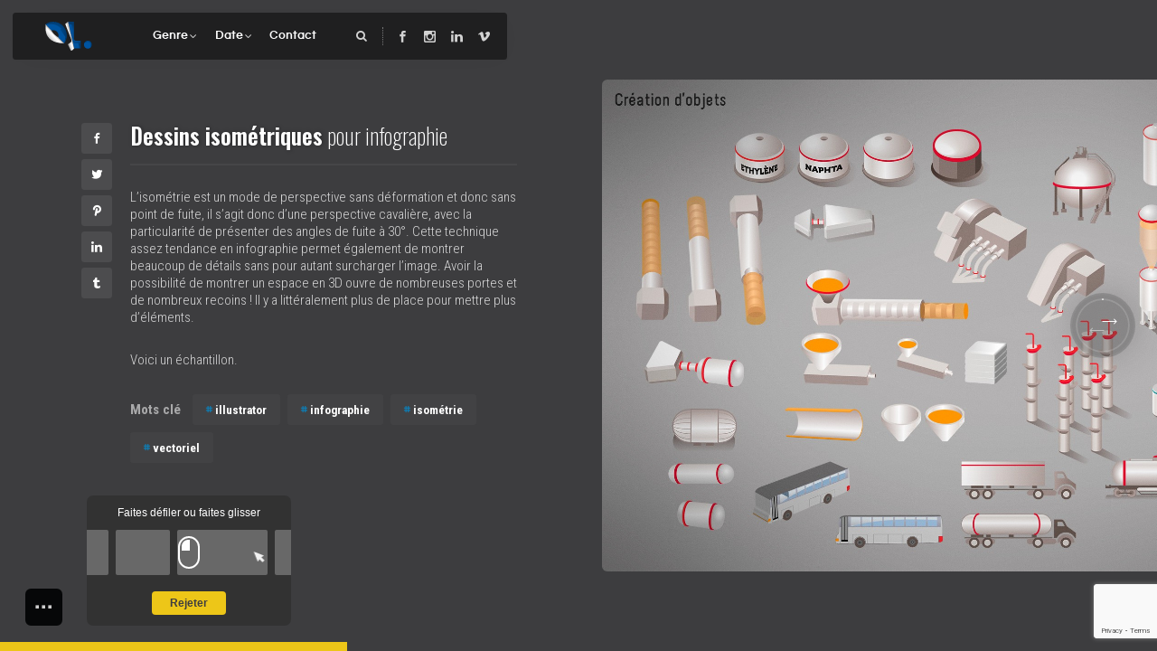

--- FILE ---
content_type: text/html; charset=UTF-8
request_url: https://www.jolivert.fr/portfolio/projet_liste/dessins-isometriques/
body_size: 16439
content:
<!DOCTYPE html><html dir="ltr" lang="fr-FR" prefix="og: https://ogp.me/ns#" class="no-js"><head><meta charset="UTF-8"><meta name="viewport" content="width=device-width, initial-scale=1.0, viewport-fit=cover" /><meta http-equiv="X-UA-Compatible" content="IE=edge"/><link rel="profile" href="//gmpg.org/xfn/11"><title>Dessins isométriques pour infographie » Olivier Piéton - graphiste - photographe</title><meta name="description" content="L&#039;isométrie est un mode de perspective sans déformation et donc sans point de fuite, il s&#039;agit donc d&#039;une perspective cavalière, avec la particularité de présenter des angles de fuite à 30°. Cette technique assez tendance en infographie permet également de montrer beaucoup de détails sans pour autant surcharger l’image. Avoir la possibilité de montrer un espace en" /><meta name="robots" content="max-image-preview:large" /><link rel="canonical" href="https://www.jolivert.fr/portfolio/projet_liste/dessins-isometriques/" /><meta name="generator" content="All in One SEO (AIOSEO) 4.6.9.1" /><meta property="og:locale" content="fr_FR" /><meta property="og:site_name" content="Olivier Piéton - graphiste - photographe » Le portfolio d&#039;Olivier Piéton" /><meta property="og:type" content="website" /><meta property="og:title" content="Dessins isométriques pour infographie » Olivier Piéton - graphiste - photographe" /><meta property="og:description" content="L&#039;isométrie est un mode de perspective sans déformation et donc sans point de fuite, il s&#039;agit donc d&#039;une perspective cavalière, avec la particularité de présenter des angles de fuite à 30°. Cette technique assez tendance en infographie permet également de montrer beaucoup de détails sans pour autant surcharger l’image. Avoir la possibilité de montrer un espace en" /><meta property="og:url" content="https://www.jolivert.fr/portfolio/projet_liste/dessins-isometriques/" /><meta property="og:image" content="https://www.jolivert.fr/portfolio/wp-content/uploads/2022/02/2018_isometrique-industrielles-scaled.jpg" /><meta property="og:image:secure_url" content="https://www.jolivert.fr/portfolio/wp-content/uploads/2022/02/2018_isometrique-industrielles-scaled.jpg" /><meta property="og:image:width" content="2560" /><meta property="og:image:height" content="2509" /><meta name="twitter:card" content="summary" /><meta name="twitter:title" content="Dessins isométriques pour infographie » Olivier Piéton - graphiste - photographe" /><meta name="twitter:description" content="L&#039;isométrie est un mode de perspective sans déformation et donc sans point de fuite, il s&#039;agit donc d&#039;une perspective cavalière, avec la particularité de présenter des angles de fuite à 30°. Cette technique assez tendance en infographie permet également de montrer beaucoup de détails sans pour autant surcharger l’image. Avoir la possibilité de montrer un espace en" /><meta name="twitter:image" content="https://www.jolivert.fr/portfolio/wp-content/uploads/2022/02/2018_isometrique-industrielles-scaled.jpg" /> <script type="application/ld+json" class="aioseo-schema">{"@context":"https:\/\/schema.org","@graph":[{"@type":"BreadcrumbList","@id":"https:\/\/www.jolivert.fr\/portfolio\/projet_liste\/dessins-isometriques\/#breadcrumblist","itemListElement":[{"@type":"ListItem","@id":"https:\/\/www.jolivert.fr\/portfolio\/#listItem","position":1,"name":"Domicile","item":"https:\/\/www.jolivert.fr\/portfolio\/","nextItem":"https:\/\/www.jolivert.fr\/portfolio\/projet_liste\/dessins-isometriques\/#listItem"},{"@type":"ListItem","@id":"https:\/\/www.jolivert.fr\/portfolio\/projet_liste\/dessins-isometriques\/#listItem","position":2,"name":"Dessins isom\u00e9triques pour infographie","previousItem":"https:\/\/www.jolivert.fr\/portfolio\/#listItem"}]},{"@type":"Person","@id":"https:\/\/www.jolivert.fr\/portfolio\/#person","name":"Olivier Pi\u00e9ton","image":{"@type":"ImageObject","@id":"https:\/\/www.jolivert.fr\/portfolio\/projet_liste\/dessins-isometriques\/#personImage","url":"https:\/\/secure.gravatar.com\/avatar\/5cb8ea285c761bcf896822ed6009a894?s=96&d=mm&r=g","width":96,"height":96,"caption":"Olivier Pi\u00e9ton"}},{"@type":"Person","@id":"https:\/\/www.jolivert.fr\/portfolio\/author\/olivier\/#author","url":"https:\/\/www.jolivert.fr\/portfolio\/author\/olivier\/","name":"Olivier Pi\u00e9ton","image":{"@type":"ImageObject","@id":"https:\/\/www.jolivert.fr\/portfolio\/projet_liste\/dessins-isometriques\/#authorImage","url":"https:\/\/secure.gravatar.com\/avatar\/5cb8ea285c761bcf896822ed6009a894?s=96&d=mm&r=g","width":96,"height":96,"caption":"Olivier Pi\u00e9ton"}},{"@type":"WebPage","@id":"https:\/\/www.jolivert.fr\/portfolio\/projet_liste\/dessins-isometriques\/#webpage","url":"https:\/\/www.jolivert.fr\/portfolio\/projet_liste\/dessins-isometriques\/","name":"Dessins isom\u00e9triques pour infographie \u00bb Olivier Pi\u00e9ton - graphiste - photographe","description":"L'isom\u00e9trie est un mode de perspective sans d\u00e9formation et donc sans point de fuite, il s'agit donc d'une perspective cavali\u00e8re, avec la particularit\u00e9 de pr\u00e9senter des angles de fuite \u00e0 30\u00b0. Cette technique assez tendance en infographie permet \u00e9galement de montrer beaucoup de d\u00e9tails sans pour autant surcharger l\u2019image. Avoir la possibilit\u00e9 de montrer un espace en","inLanguage":"fr-FR","isPartOf":{"@id":"https:\/\/www.jolivert.fr\/portfolio\/#website"},"breadcrumb":{"@id":"https:\/\/www.jolivert.fr\/portfolio\/projet_liste\/dessins-isometriques\/#breadcrumblist"},"author":{"@id":"https:\/\/www.jolivert.fr\/portfolio\/author\/olivier\/#author"},"creator":{"@id":"https:\/\/www.jolivert.fr\/portfolio\/author\/olivier\/#author"},"image":{"@type":"ImageObject","url":"https:\/\/www.jolivert.fr\/portfolio\/wp-content\/uploads\/2022\/02\/2018_isometrique-industrielles-scaled.jpg","@id":"https:\/\/www.jolivert.fr\/portfolio\/projet_liste\/dessins-isometriques\/#mainImage","width":2560,"height":2509},"primaryImageOfPage":{"@id":"https:\/\/www.jolivert.fr\/portfolio\/projet_liste\/dessins-isometriques\/#mainImage"},"datePublished":"2019-10-08T15:58:15+01:00","dateModified":"2022-03-27T18:09:00+01:00"},{"@type":"WebSite","@id":"https:\/\/www.jolivert.fr\/portfolio\/#website","url":"https:\/\/www.jolivert.fr\/portfolio\/","name":"Olivier Pi\u00e9ton - graphiste - photographe","description":"Le portfolio d'Olivier Pi\u00e9ton","inLanguage":"fr-FR","publisher":{"@id":"https:\/\/www.jolivert.fr\/portfolio\/#person"}}]}</script> <link rel='dns-prefetch' href='//fonts.googleapis.com' /><link rel="alternate" type="application/rss+xml" title="Olivier Piéton - graphiste - photographe &raquo; Flux" href="https://www.jolivert.fr/portfolio/feed/" /><link rel="alternate" type="application/rss+xml" title="Olivier Piéton - graphiste - photographe &raquo; Flux des commentaires" href="https://www.jolivert.fr/portfolio/comments/feed/" /> <script defer src="[data-uri]"></script> <style id='wp-emoji-styles-inline-css' type='text/css'>img.wp-smiley, img.emoji {
		display: inline !important;
		border: none !important;
		box-shadow: none !important;
		height: 1em !important;
		width: 1em !important;
		margin: 0 0.07em !important;
		vertical-align: -0.1em !important;
		background: none !important;
		padding: 0 !important;
	}</style><link rel='stylesheet' id='wp-block-library-css' href='https://www.jolivert.fr/portfolio/wp-includes/css/dist/block-library/style.min.css?ver=6.6.4' type='text/css' media='all' /><style id='classic-theme-styles-inline-css' type='text/css'>/*! This file is auto-generated */
.wp-block-button__link{color:#fff;background-color:#32373c;border-radius:9999px;box-shadow:none;text-decoration:none;padding:calc(.667em + 2px) calc(1.333em + 2px);font-size:1.125em}.wp-block-file__button{background:#32373c;color:#fff;text-decoration:none}</style><style id='global-styles-inline-css' type='text/css'>:root{--wp--preset--aspect-ratio--square: 1;--wp--preset--aspect-ratio--4-3: 4/3;--wp--preset--aspect-ratio--3-4: 3/4;--wp--preset--aspect-ratio--3-2: 3/2;--wp--preset--aspect-ratio--2-3: 2/3;--wp--preset--aspect-ratio--16-9: 16/9;--wp--preset--aspect-ratio--9-16: 9/16;--wp--preset--color--black: #000000;--wp--preset--color--cyan-bluish-gray: #abb8c3;--wp--preset--color--white: #ffffff;--wp--preset--color--pale-pink: #f78da7;--wp--preset--color--vivid-red: #cf2e2e;--wp--preset--color--luminous-vivid-orange: #ff6900;--wp--preset--color--luminous-vivid-amber: #fcb900;--wp--preset--color--light-green-cyan: #7bdcb5;--wp--preset--color--vivid-green-cyan: #00d084;--wp--preset--color--pale-cyan-blue: #8ed1fc;--wp--preset--color--vivid-cyan-blue: #0693e3;--wp--preset--color--vivid-purple: #9b51e0;--wp--preset--gradient--vivid-cyan-blue-to-vivid-purple: linear-gradient(135deg,rgba(6,147,227,1) 0%,rgb(155,81,224) 100%);--wp--preset--gradient--light-green-cyan-to-vivid-green-cyan: linear-gradient(135deg,rgb(122,220,180) 0%,rgb(0,208,130) 100%);--wp--preset--gradient--luminous-vivid-amber-to-luminous-vivid-orange: linear-gradient(135deg,rgba(252,185,0,1) 0%,rgba(255,105,0,1) 100%);--wp--preset--gradient--luminous-vivid-orange-to-vivid-red: linear-gradient(135deg,rgba(255,105,0,1) 0%,rgb(207,46,46) 100%);--wp--preset--gradient--very-light-gray-to-cyan-bluish-gray: linear-gradient(135deg,rgb(238,238,238) 0%,rgb(169,184,195) 100%);--wp--preset--gradient--cool-to-warm-spectrum: linear-gradient(135deg,rgb(74,234,220) 0%,rgb(151,120,209) 20%,rgb(207,42,186) 40%,rgb(238,44,130) 60%,rgb(251,105,98) 80%,rgb(254,248,76) 100%);--wp--preset--gradient--blush-light-purple: linear-gradient(135deg,rgb(255,206,236) 0%,rgb(152,150,240) 100%);--wp--preset--gradient--blush-bordeaux: linear-gradient(135deg,rgb(254,205,165) 0%,rgb(254,45,45) 50%,rgb(107,0,62) 100%);--wp--preset--gradient--luminous-dusk: linear-gradient(135deg,rgb(255,203,112) 0%,rgb(199,81,192) 50%,rgb(65,88,208) 100%);--wp--preset--gradient--pale-ocean: linear-gradient(135deg,rgb(255,245,203) 0%,rgb(182,227,212) 50%,rgb(51,167,181) 100%);--wp--preset--gradient--electric-grass: linear-gradient(135deg,rgb(202,248,128) 0%,rgb(113,206,126) 100%);--wp--preset--gradient--midnight: linear-gradient(135deg,rgb(2,3,129) 0%,rgb(40,116,252) 100%);--wp--preset--font-size--small: 13px;--wp--preset--font-size--medium: 20px;--wp--preset--font-size--large: 36px;--wp--preset--font-size--x-large: 42px;--wp--preset--spacing--20: 0.44rem;--wp--preset--spacing--30: 0.67rem;--wp--preset--spacing--40: 1rem;--wp--preset--spacing--50: 1.5rem;--wp--preset--spacing--60: 2.25rem;--wp--preset--spacing--70: 3.38rem;--wp--preset--spacing--80: 5.06rem;--wp--preset--shadow--natural: 6px 6px 9px rgba(0, 0, 0, 0.2);--wp--preset--shadow--deep: 12px 12px 50px rgba(0, 0, 0, 0.4);--wp--preset--shadow--sharp: 6px 6px 0px rgba(0, 0, 0, 0.2);--wp--preset--shadow--outlined: 6px 6px 0px -3px rgba(255, 255, 255, 1), 6px 6px rgba(0, 0, 0, 1);--wp--preset--shadow--crisp: 6px 6px 0px rgba(0, 0, 0, 1);}:where(.is-layout-flex){gap: 0.5em;}:where(.is-layout-grid){gap: 0.5em;}body .is-layout-flex{display: flex;}.is-layout-flex{flex-wrap: wrap;align-items: center;}.is-layout-flex > :is(*, div){margin: 0;}body .is-layout-grid{display: grid;}.is-layout-grid > :is(*, div){margin: 0;}:where(.wp-block-columns.is-layout-flex){gap: 2em;}:where(.wp-block-columns.is-layout-grid){gap: 2em;}:where(.wp-block-post-template.is-layout-flex){gap: 1.25em;}:where(.wp-block-post-template.is-layout-grid){gap: 1.25em;}.has-black-color{color: var(--wp--preset--color--black) !important;}.has-cyan-bluish-gray-color{color: var(--wp--preset--color--cyan-bluish-gray) !important;}.has-white-color{color: var(--wp--preset--color--white) !important;}.has-pale-pink-color{color: var(--wp--preset--color--pale-pink) !important;}.has-vivid-red-color{color: var(--wp--preset--color--vivid-red) !important;}.has-luminous-vivid-orange-color{color: var(--wp--preset--color--luminous-vivid-orange) !important;}.has-luminous-vivid-amber-color{color: var(--wp--preset--color--luminous-vivid-amber) !important;}.has-light-green-cyan-color{color: var(--wp--preset--color--light-green-cyan) !important;}.has-vivid-green-cyan-color{color: var(--wp--preset--color--vivid-green-cyan) !important;}.has-pale-cyan-blue-color{color: var(--wp--preset--color--pale-cyan-blue) !important;}.has-vivid-cyan-blue-color{color: var(--wp--preset--color--vivid-cyan-blue) !important;}.has-vivid-purple-color{color: var(--wp--preset--color--vivid-purple) !important;}.has-black-background-color{background-color: var(--wp--preset--color--black) !important;}.has-cyan-bluish-gray-background-color{background-color: var(--wp--preset--color--cyan-bluish-gray) !important;}.has-white-background-color{background-color: var(--wp--preset--color--white) !important;}.has-pale-pink-background-color{background-color: var(--wp--preset--color--pale-pink) !important;}.has-vivid-red-background-color{background-color: var(--wp--preset--color--vivid-red) !important;}.has-luminous-vivid-orange-background-color{background-color: var(--wp--preset--color--luminous-vivid-orange) !important;}.has-luminous-vivid-amber-background-color{background-color: var(--wp--preset--color--luminous-vivid-amber) !important;}.has-light-green-cyan-background-color{background-color: var(--wp--preset--color--light-green-cyan) !important;}.has-vivid-green-cyan-background-color{background-color: var(--wp--preset--color--vivid-green-cyan) !important;}.has-pale-cyan-blue-background-color{background-color: var(--wp--preset--color--pale-cyan-blue) !important;}.has-vivid-cyan-blue-background-color{background-color: var(--wp--preset--color--vivid-cyan-blue) !important;}.has-vivid-purple-background-color{background-color: var(--wp--preset--color--vivid-purple) !important;}.has-black-border-color{border-color: var(--wp--preset--color--black) !important;}.has-cyan-bluish-gray-border-color{border-color: var(--wp--preset--color--cyan-bluish-gray) !important;}.has-white-border-color{border-color: var(--wp--preset--color--white) !important;}.has-pale-pink-border-color{border-color: var(--wp--preset--color--pale-pink) !important;}.has-vivid-red-border-color{border-color: var(--wp--preset--color--vivid-red) !important;}.has-luminous-vivid-orange-border-color{border-color: var(--wp--preset--color--luminous-vivid-orange) !important;}.has-luminous-vivid-amber-border-color{border-color: var(--wp--preset--color--luminous-vivid-amber) !important;}.has-light-green-cyan-border-color{border-color: var(--wp--preset--color--light-green-cyan) !important;}.has-vivid-green-cyan-border-color{border-color: var(--wp--preset--color--vivid-green-cyan) !important;}.has-pale-cyan-blue-border-color{border-color: var(--wp--preset--color--pale-cyan-blue) !important;}.has-vivid-cyan-blue-border-color{border-color: var(--wp--preset--color--vivid-cyan-blue) !important;}.has-vivid-purple-border-color{border-color: var(--wp--preset--color--vivid-purple) !important;}.has-vivid-cyan-blue-to-vivid-purple-gradient-background{background: var(--wp--preset--gradient--vivid-cyan-blue-to-vivid-purple) !important;}.has-light-green-cyan-to-vivid-green-cyan-gradient-background{background: var(--wp--preset--gradient--light-green-cyan-to-vivid-green-cyan) !important;}.has-luminous-vivid-amber-to-luminous-vivid-orange-gradient-background{background: var(--wp--preset--gradient--luminous-vivid-amber-to-luminous-vivid-orange) !important;}.has-luminous-vivid-orange-to-vivid-red-gradient-background{background: var(--wp--preset--gradient--luminous-vivid-orange-to-vivid-red) !important;}.has-very-light-gray-to-cyan-bluish-gray-gradient-background{background: var(--wp--preset--gradient--very-light-gray-to-cyan-bluish-gray) !important;}.has-cool-to-warm-spectrum-gradient-background{background: var(--wp--preset--gradient--cool-to-warm-spectrum) !important;}.has-blush-light-purple-gradient-background{background: var(--wp--preset--gradient--blush-light-purple) !important;}.has-blush-bordeaux-gradient-background{background: var(--wp--preset--gradient--blush-bordeaux) !important;}.has-luminous-dusk-gradient-background{background: var(--wp--preset--gradient--luminous-dusk) !important;}.has-pale-ocean-gradient-background{background: var(--wp--preset--gradient--pale-ocean) !important;}.has-electric-grass-gradient-background{background: var(--wp--preset--gradient--electric-grass) !important;}.has-midnight-gradient-background{background: var(--wp--preset--gradient--midnight) !important;}.has-small-font-size{font-size: var(--wp--preset--font-size--small) !important;}.has-medium-font-size{font-size: var(--wp--preset--font-size--medium) !important;}.has-large-font-size{font-size: var(--wp--preset--font-size--large) !important;}.has-x-large-font-size{font-size: var(--wp--preset--font-size--x-large) !important;}
:where(.wp-block-post-template.is-layout-flex){gap: 1.25em;}:where(.wp-block-post-template.is-layout-grid){gap: 1.25em;}
:where(.wp-block-columns.is-layout-flex){gap: 2em;}:where(.wp-block-columns.is-layout-grid){gap: 2em;}
:root :where(.wp-block-pullquote){font-size: 1.5em;line-height: 1.6;}</style><link rel='stylesheet' id='contact-form-7-css' href='https://www.jolivert.fr/portfolio/wp-content/cache/autoptimize/autoptimize_single_3fd2afa98866679439097f4ab102fe0a.php?ver=6.0.6' type='text/css' media='all' /><link rel='stylesheet' id='theau-style-css' href='https://www.jolivert.fr/portfolio/wp-content/cache/autoptimize/autoptimize_single_5ff1ed07819438efe0c3c6751106fa01.php?ver=6.6.4' type='text/css' media='all' /><style id='theau-style-inline-css' type='text/css'>body,
	textarea,
	input,
	button,
	select,
	body:not(.pt-layout-v) .single-nav h5,
	.call-info span,
	.pt-h small,
    #cancel-comment-reply-link{font-family:'Roboto Condensed',sans-serif;font-weight:300;}
h1,h2,h3,h4,h5,h6,.pt-h,
	mark,
	legend,
	.pt-h a,
	.price-amount,
	.widget-title,
	.title,
	li.text-largest,
	.header-search input[type="search"],
	.menu-style-02 li.has-img > a span,
	body:not(.pt-layout-v) .single-nav span{font-family:'Oswald',sans-serif;font-weight:200;}
.pt-header .main-menu li a,.call-menu span{font-family:'questrial-Local',sans-serif;font-weight:700;}
.menu-style-03 .main-menu > ul > li > a > span{font-family:'Roboto',sans-serif;}
a,
	blockquote p,
	.btn.call-info span,
	.wp-block-cover p,
	.wp-block-cover p a,
	.comment-author cite,
	.pt-submit-wrap > span,
	.single-root.project .single-meta .item i,
	.single-tags span,
	body:not(.pt-layout-v) .single-nav h5,
	.single-root.project .single-meta .item div,
	.single-nav span,.search-submit,
	.pic-style-01 .list-meta i,
	input[type="submit"],a#cancel-comment-reply-link,.view-comments,
	.text-lot .title,.woocommerce-review__author,
	.woocommerce-page #respond input#submit{font-weight:900;}
.logo.type-text p{font-weight:700;}
.pt-header li > a span:before,.wpcf7 form.invalid .wpcf7-response-output,.call-info span,.pt-touch-off .sc-gallery .list-category a:hover,
        .pic-list:not(.sc-gallery) .list-category a,.pt-category a,.links-content a,
		.is-style-outline .wp-block-button__link:not(.has-background):hover,.pt-widget-list .widget,.sc-section-title.pt-decoration-02 .intro{
            border-color:#edc618;
        }
@media (min-width: 1024px){
			.menu-style-01 .mix-menu-wrap,.menu-style-01 .sub-menu {
				 border-top: 5px solid #edc618;
			}
		}
.ptsc.sc-section-title .subtitle:before,.blog-list .item.sticky .img a.full:after,.blog-list .item.sticky.text-post .inner-wrap:after{
			border-top-color: #edc618;
		}
:root{
            --main-color:#edc618;
        }
.pt-float-bar-target:after,
        .pt-touch-off .ptsc .caption:after,
        .menu-style-02 .main-menu li > a span:after,
        .pt-header .main-menu .current_page_item > a span:before,
		.pt-header .main-menu .current-menu-ancestor > a span:before,
		.pt-header .main-menu .current-menu-item > a span:before,
		.header-search .search-form .pt-tags a:hover,
		.list-scroller-target,
		.pt-hs-tips .btn-dismiss:not(:hover),
		a.btn.no-text:after,
		.header-search .btn:after,
		.call-mini-cart:after,
		.btn.close-common-popup:after,
		.close-menu:after,
		.pt-social i:after,
		.item.has-link .iv-link:after,
		.blog-list .iv-link:after,
		.popup-player .close:after,
		.pt-iv-btn:after,
		.sc-section-title .subtitle h4,
		.ptsc a.btn:not(.no-text) .bg,
		.bar-type-02 .pt-float-bar-btn:hover,
		.pt-filter li:after,
		html:not(.win-v) .pt-filter .call-filter:after,
		.sc-progress .progress-bar,
		.pic-style-01 .list-meta:after,
		.pic-style-01 .list-category a,.pic-style-04 .list-category a,
		.blog-style-01 a.btn:hover,
		.ptsc .pages li:hover a:after,
		.pt-btn-box i.bg,
		.sc-images.layout-01 .sc-inner-title h5:before,
		.single-tags a:hover,
		.single-related h3:before,
		a.text-link:before,
		.wp-block-archives-list a.color-link:hover,
		.pt-touch-off .sc-gallery .list-category a:hover,
		.comment .reply a:hover:after,
		#cancel-comment-reply-link:after,
		.text-project .inner-wrap:after,
		input[type="submit"],
		.pt-submit-wrap,
		.widget .search-submit,
		.widget.widget_nav_menu a:hover,
		.tagcloud a:hover,
		.close-single:after,
		.page-links a:hover,
		.nav-links a:hover,
		.wp-block-button:not(.is-style-outline) .wp-block-button__link:not(.has-background):hover,
		.pt-touch-off .pt-iv-btn:hover:after,
		#nprogress .bar,
		.pt-touch-off.pt-layout-v .single-nav .ctrl.no-img:hover:after,
		.pt-category a,.links-content a,
		.single-related .pt-category a:hover,
		.item .has-custom-link .iv-link:hover:after,.ptsc.blog-list .iv-link:hover:after, .item.has-link .iv-link:hover:after,
		.pt-desktop .v-ctrl:hover:after,.pt-swipe-text-dots li:after,
		.pt-loader-01 .loader-icon i, .pt-loader-01 .pic-loader i,.pt-touch-off .logo-effect-02 .logo.type-text a:hover,
		.pt-loader-03 .loader-icon i,.pt-loader-03 .pic-loader i,.comments-count,.pt-touch-off .view-comments:hover,
		.nav-links a:not([class]):hover{
            background: #edc618;
        }
.pt-loader-02 .loader-icon i:nth-child(1){
		  background: linear-gradient(#edc618 0%, rgba(116,116,116,.05) 60%);
		}
.pt-touch-off .blog-list .text .pt-h a,.pt-touch-off .pic-list .text .pt-h a:not(.full),.pt-touch-off .pic-list .text .pt-h > span,.pt-touch-off .single-related h5 span,.pt-touch-off .pt-hover-link span{
		  background-image: linear-gradient(rgba(0,0,0,0) 88%,#edc618 88%,#edc618 98%,rgba(0,0,0,0) 98%);
		}
footer.pt-footer .btn:hover span,
		a.btn.no-text:hover:after,
		.blog-list .iv-link:hover:after,
		.item.has-link .iv-link:hover:after {
            background: #edc618 !important;
        }
::selection{
        color:#fff;
        background:#edc618;
        text-shadow:none;
        }
input:not([type="submit"]):not([type="checkbox"]):not([type="radio"]):focus, textarea:focus,select:focus{
	        box-shadow: 0 0 0 2px #edc618 inset;
        }
.header-search .search-form input[type="search"]:focus{
	        box-shadow: 0 4px 0 -2px #edc618;
        }
.item.author a,a.color-link,.pt-share .comments a,.pic-list .list-meta i,.single-root.project .single-meta .item i,
        li a.rsswidget,.wp-calendar-table td a,.main-meta a.author:before,.main-meta .date:before,.pt-highlight,
        body:not(.pt-layout-v) .single-nav h5,.main-menu .pt-number span,
        .single-nav h5:after,.pt-text-link:hover,blockquote:before,.widget a[class*="text-link"]:after,
        .pt-layout-v .ctrl:hover h5,.list-meta .info a:hover,.widget_recent_comments .comment-author-link,
        .pt-h .pt-highlight,a .pt-highlight,
        .pt-h a:not(.text-link):hover b,
        .sc-pricing-table li i,
        .sc-pricing-table .price-amount,
		.pt-category > i:before,
		.single-meta .comments:hover i:before,
		.single-tags a:before,
		.sc-section-title.pt-decoration-01.has-intro .intro:before,
		.woocommerce-result-count:before,.pt-icon i,
		.comment-respond .title:before,.pt-touch-off .quantity .q-btn:hover,
		.comment-root .title.main-title span{
            color:#008dd3;
        }
.pic-style-01 .list-category a,.pic-style-04 .list-category a,.pt-touch-off .pt-footer > i.btn:hover:before,.sc-section-title .subtitle h4,.popup-player .close:hover,
        .pt-category a,.has-custom-link .iv-link:hover:before,.ptsc.blog-list .iv-link:hover:before,.item.has-link .iv-link:hover:before,.pt-hs-tips .btn-dismiss,body.pt-layout-v:not(.pt-touch-on) .single-nav .ctrl:hover:after,.pt-swipe-text-dots .current .pt-h,.current a.btn-arrow:before,.call-mini-cart:hover span,.pt-touch-off .logo-effect-02 .logo.type-text a:hover p,
        .pt-touch-off .pt-header .icon:hover:before,.pt-touch-off .pt-header .btn:not(.call-menu):not(.call-wpml):hover:before,div.tagcloud a:hover,.widget_nav_menu a:hover,.pt-touch-off .sc-gallery .list-category a:hover,
        .search-form .pt-tags a:hover,.pt-submit-wrap > span,.pt-submit-wrap .icon,.single-tags a:hover,.single-tags a:hover:before,div.widget .search-submit,.wp-block-archives.wp-block-archives-list li a:hover,
        .blog-list .item.sticky .img a.full:before,.blog-list .item.sticky.text-post .inner-wrap:before,div.widget button.search-submit:before,.links-content a:not(:hover),
        .pt-touch-off .pt-social li:hover i,.ptsc.sc-mixbox .btn:not(.sc-btn-custom):hover span,.bar-type-02 .pt-float-bar-btn:hover,.pt-touch-off .btn.close-common-popup:hover:before,
        .wp-block-button:not(.is-style-outline) .wp-block-button__link:not(.has-background):hover,.pt-touch-off .ptsc .caption,.widget.widget_nav_menu a:hover ~ .call-menu-sub:before,
        i.call-video-popup:hover:before,.pt-touch-off .v-ctrl:hover:before,li.comment .reply a:hover:before,.pt-touch-off .call-mini-cart:hover .cart-count,.ptsc .pages a:hover,.page-links a:hover,
        .pt-touch-off .pic-style-01 .has-type-h .sub-img.type-h:hover:after,.pt-touch-off .pic-style-01 .item:not(.has-type-h) .img-01:hover:after,.view-comments .comments-count,.pt-touch-off .view-comments:hover,
        .close-single:before,.pt-filter li.active,.pt-filter li.active a,.call-filter:before,.pt-touch-off .pt-iv-btn:hover i,.ptsc a.btn:not(.no-text):hover span,::selection,.text-project .inner-wrap:before{
            color:#3e3d40;
        }
.single-related .pt-category a:hover{
			color:#3e3d40 !important;
		}
.site-root .pt-header >.wrap,.site-root .pt-header .layer,.site-root .pt-footer i.btn span,.site-root .menu-style-02 .main-menu{
			background-color:rgba(29,29,30,0.91);
		}
@media (max-width: 1023px) {.site-root .pt-header >.wrap,.site-root .pt-header .layer,.site-root .menu-style-01 .main-menu,.site-root .menu-style-02 .main-menu{background-color:rgba(29,29,30,0.91);}}
body,.site-dark,.site-light,.site-dark .site-root,.site-light .site-root,
		.pt-loader-02 .loader-icon i:nth-child(1):after,
		.site-dark.pt-loader-02 .loader-icon i:nth-child(1):after,
		.ptsc.blog-style-02 .sub-img,
		.ptsc.pic-style-01 .sub-img:not(.bg-inited),
		.ptsc.sc-photo-wall .img:not(.bg-inited){
			background:#3d3d3f;
		}
html{font-size:14px;}
.site-light .logo.type-text p{ color: #121212; }
.site-dark .logo.type-text p{ color: #ffffff; }</style><link rel='stylesheet' id='child-style-css' href='https://www.jolivert.fr/portfolio/wp-content/cache/autoptimize/autoptimize_single_3a9aadad0c91f3ef36cc453625b76d62.php?ver=1.0.0' type='text/css' media='all' /><link rel='stylesheet' id='theau-fonts-css' href='https://www.jolivert.fr/portfolio/wp-content/cache/autoptimize/autoptimize_single_fdf2a1002145a74a9956a7571fd2313d.php?ver=1.1.7' type='text/css' media='all' /><link rel='stylesheet' id='font-awesome-css' href='https://www.jolivert.fr/portfolio/wp-content/cache/autoptimize/autoptimize_single_4bb3dd721c4652feee0953261d329710.php?ver=1.1.7' type='text/css' media='all' /><link rel='stylesheet' id='font-awesome-brands-css' href='https://www.jolivert.fr/portfolio/wp-content/cache/autoptimize/autoptimize_single_25c0d2023921a875f0d57c6c6729f014.php?ver=1.1.7' type='text/css' media='all' /><link rel='stylesheet' id='font-lineicons-css' href='https://www.jolivert.fr/portfolio/wp-content/themes/theau/css/LineIcons.min.css?ver=1.1.7' type='text/css' media='all' /><link rel='stylesheet' id='theau-other-css' href='https://www.jolivert.fr/portfolio/wp-content/cache/autoptimize/autoptimize_single_4971879a16e2771e19c63125dfb5cc0f.php?ver=1.1.7' type='text/css' media='all' /><link rel='stylesheet' id='theau-widget-css' href='https://www.jolivert.fr/portfolio/wp-content/cache/autoptimize/autoptimize_single_fc54c4c498a8c94b778aad0a3b8772e4.php?ver=1.1.7' type='text/css' media='all' /><link rel='stylesheet' id='theau-body-fonts-css' href='//fonts.googleapis.com/css?family=Roboto+Condensed%3A300%2C400%2C700&#038;display=swap&#038;ver=6.6.4' type='text/css' media='all' /><link rel='stylesheet' id='theau-title-fonts-css' href='//fonts.googleapis.com/css?family=Oswald%3A200%2C300%2C400%2C500%2C600%2C700&#038;display=swap&#038;ver=6.6.4' type='text/css' media='all' /><link rel='stylesheet' id='theau-side_menu-fonts-css' href='//fonts.googleapis.com/css?family=Roboto%3A100%2C100italic%2C400%2C700%2C900&#038;display=swap&#038;ver=6.6.4' type='text/css' media='all' /><link rel='stylesheet' id='theau-custom1-fonts-css' href='//fonts.googleapis.com/css?family=Roboto+Slab%3A400%2C700%2C900&#038;display=swap&#038;ver=6.6.4' type='text/css' media='all' /> <script defer id="jquery-core-js-extra" src="[data-uri]"></script> <script type="text/javascript" src="https://www.jolivert.fr/portfolio/wp-includes/js/jquery/jquery.min.js?ver=3.7.1" id="jquery-core-js"></script> <script defer type="text/javascript" src="https://www.jolivert.fr/portfolio/wp-includes/js/jquery/jquery-migrate.min.js?ver=3.4.1" id="jquery-migrate-js"></script> <link rel="https://api.w.org/" href="https://www.jolivert.fr/portfolio/wp-json/" /><link rel="alternate" title="JSON" type="application/json" href="https://www.jolivert.fr/portfolio/wp-json/wp/v2/project/2518" /><link rel="EditURI" type="application/rsd+xml" title="RSD" href="https://www.jolivert.fr/portfolio/xmlrpc.php?rsd" /><meta name="generator" content="WordPress 6.6.4" /><link rel='shortlink' href='https://www.jolivert.fr/portfolio/?p=2518' /><link rel="alternate" title="oEmbed (JSON)" type="application/json+oembed" href="https://www.jolivert.fr/portfolio/wp-json/oembed/1.0/embed?url=https%3A%2F%2Fwww.jolivert.fr%2Fportfolio%2Fprojet_liste%2Fdessins-isometriques%2F" /><link rel="alternate" title="oEmbed (XML)" type="text/xml+oembed" href="https://www.jolivert.fr/portfolio/wp-json/oembed/1.0/embed?url=https%3A%2F%2Fwww.jolivert.fr%2Fportfolio%2Fprojet_liste%2Fdessins-isometriques%2F&#038;format=xml" /><link rel="icon" href="https://www.jolivert.fr/portfolio/wp-content/uploads/2014/10/iconeOl-144x144-60x60.png" sizes="32x32" /><link rel="icon" href="https://www.jolivert.fr/portfolio/wp-content/uploads/2014/10/iconeOl-144x144.png" sizes="192x192" /><link rel="apple-touch-icon" href="https://www.jolivert.fr/portfolio/wp-content/uploads/2014/10/iconeOl-144x144.png" /><meta name="msapplication-TileImage" content="https://www.jolivert.fr/portfolio/wp-content/uploads/2014/10/iconeOl-144x144.png" /></head><body class="project-template-default single single-project postid-2518 single-format-standard theme-theau site-dark pt-animation-on pt-loader-03 pt-scroll-guide h-drag-enabled hs-progress-on pt-rounded-on pt-global-lightbox-on pt-default-lang-switcher"><div class="site-loader"><div class="loader-icon"><div class="inner"> <i></i><i></i><i></i></div></div><div class="loader-bg"></div></div><div class="site-root"><header class="pt-header menu-style-01 text-normal elem-position-02 icon-style-02 logo-option-02 expand-current-submenu" data-menu-bg=""><div class="wrap"><div class="logo style-01 type-image"> <a href="https://www.jolivert.fr/portfolio/" class="for-image logo-svg"> <img alt="Logo" src="https://www.jolivert.fr/portfolio/wp-content/uploads/2021/11/logo_ol_RVB-simplifie.svg" data-retina="" width="200" height="114"> </a></div> <i class="btn call-menu"> <i><span></span><span></span><span></span></i> <span>MENU</span> </i><div class="menu-wrap"><nav class="main-menu"><ul id="main-menu-list" class="menu-list"><li id="menu-item-2894" class="menu-item menu-item-type-post_type menu-item-object-page menu-item-has-children menu-item-2894"><a href="https://www.jolivert.fr/portfolio/genre/"><span>Genre</span><i></i></a><ul class="sub-menu"><li id="menu-item-2895" class="menu-item menu-item-type-taxonomy menu-item-object-project_cat menu-item-has-children menu-item-2895"><a href="https://www.jolivert.fr/portfolio/projet/mise-en-page/"><span>Publication et Édition</span><i>La mise en page dans le print (titres, textes, illustrations et animations)</i></a><ul class="sub-menu"><li id="menu-item-2911" class="menu-item menu-item-type-taxonomy menu-item-object-project_cat menu-item-2911"><a href="https://www.jolivert.fr/portfolio/projet/magazine/"><span>Magazine</span><i>Gestion graphique de magazines</i></a></li><li id="menu-item-2896" class="menu-item menu-item-type-taxonomy menu-item-object-project_cat menu-item-2896"><a href="https://www.jolivert.fr/portfolio/projet/affiche/"><span>Affiche</span><i>Vous trouverez ici toutes les réalisations d’affiches.</i></a></li><li id="menu-item-3122" class="menu-item menu-item-type-taxonomy menu-item-object-project_tag menu-item-3122"><a href="https://www.jolivert.fr/portfolio/projet_tag/logo/"><span>logo</span><i></i></a></li><li id="menu-item-2897" class="menu-item menu-item-type-taxonomy menu-item-object-project_cat menu-item-2897"><a href="https://www.jolivert.fr/portfolio/projet/evenementiel/"><span>Événementiel</span><i>La communication événementielle, avec deux types de communication bien distincts : interne et externe. La communication événementielle peut prendre une grande variété de formes. Création et conception du décor, affiche, invitation, site internet, vidéos, etc.</i></a></li></ul></li><li id="menu-item-2898" class="menu-item menu-item-type-taxonomy menu-item-object-project_cat current-project-ancestor current-menu-parent current-project-parent menu-item-2898"><a href="https://www.jolivert.fr/portfolio/projet/illustration/"><span>Illustration</span><i>Illustrations numériques, infographie et iconographie</i></a></li><li id="menu-item-2900" class="menu-item menu-item-type-taxonomy menu-item-object-project_cat menu-item-2900"><a href="https://www.jolivert.fr/portfolio/projet/photographie/"><span>Photographie</span><i>Une petite partie de mes réalisations photos</i></a></li><li id="menu-item-2899" class="menu-item menu-item-type-taxonomy menu-item-object-project_cat menu-item-2899"><a href="https://www.jolivert.fr/portfolio/projet/video/"><span>Vidéo et Motion Design</span><i>Vidéos et motion design</i></a></li></ul></li><li id="menu-item-2893" class="menu-item menu-item-type-post_type menu-item-object-page menu-item-has-children menu-item-2893"><a href="https://www.jolivert.fr/portfolio/date/"><span>Date</span><i></i></a><ul class="sub-menu"><li id="menu-item-3178" class="menu-item menu-item-type-taxonomy menu-item-object-project_cat menu-item-3178"><a href="https://www.jolivert.fr/portfolio/projet/2024/"><span>2024</span><i></i></a></li><li id="menu-item-3152" class="menu-item menu-item-type-taxonomy menu-item-object-project_cat menu-item-3152"><a href="https://www.jolivert.fr/portfolio/projet/2023/"><span>2023</span><i></i></a></li><li id="menu-item-2910" class="menu-item menu-item-type-taxonomy menu-item-object-project_cat menu-item-2910"><a href="https://www.jolivert.fr/portfolio/projet/2022/"><span>2022</span><i></i></a></li><li id="menu-item-2909" class="menu-item menu-item-type-taxonomy menu-item-object-project_cat menu-item-2909"><a href="https://www.jolivert.fr/portfolio/projet/2021/"><span>2021</span><i></i></a></li><li id="menu-item-2908" class="menu-item menu-item-type-taxonomy menu-item-object-project_cat menu-item-2908"><a href="https://www.jolivert.fr/portfolio/projet/2020/"><span>2020</span><i></i></a></li><li id="menu-item-2907" class="menu-item menu-item-type-taxonomy menu-item-object-project_cat current-project-ancestor current-menu-parent current-project-parent menu-item-2907"><a href="https://www.jolivert.fr/portfolio/projet/2019/"><span>2019</span><i></i></a></li><li id="menu-item-2906" class="menu-item menu-item-type-taxonomy menu-item-object-project_cat menu-item-2906"><a href="https://www.jolivert.fr/portfolio/projet/2018/"><span>2018</span><i></i></a></li><li id="menu-item-2905" class="menu-item menu-item-type-taxonomy menu-item-object-project_cat menu-item-2905"><a href="https://www.jolivert.fr/portfolio/projet/2017/"><span>2017</span><i></i></a></li><li id="menu-item-2904" class="menu-item menu-item-type-taxonomy menu-item-object-project_cat menu-item-2904"><a href="https://www.jolivert.fr/portfolio/projet/2016/"><span>2016</span><i></i></a></li></ul></li><li id="menu-item-2901" class="menu-item menu-item-type-post_type menu-item-object-page menu-item-2901"><a href="https://www.jolivert.fr/portfolio/contact/"><span>Contact</span><i></i></a></li></ul></nav></div><div class="header-additional"><div class="header-search"> <i class="call-search btn"></i><div class="search-form"><div class="inner-wrap"> <i class="close-search btn"></i><form role="search" method="get" action="https://www.jolivert.fr/portfolio/"><div class="wrap"> <input class="search" type="search" placeholder="Saisissez ici un mot clé." name="s"/> <input type="submit" class="search-btn" value="Recherche" /><p class="search-tips">Tapez recherche ci-dessus, puis appuyez sur Entrée.</p></div></form><div class="pt-tags"> <a href="https://www.jolivert.fr/portfolio/projet_tag/total/">TotalEnergies</a> <a href="https://www.jolivert.fr/portfolio/projet_tag/photographie/">photographie</a> <a href="https://www.jolivert.fr/portfolio/projet_tag/pixel6tm/">Téma Agence</a> <a href="https://www.jolivert.fr/portfolio/projet_tag/motion-design/">motion design</a> <a href="https://www.jolivert.fr/portfolio/projet_tag/vectoriel/">vectoriel</a> <a href="https://www.jolivert.fr/portfolio/projet_tag/gestion-de-projet/">Gestion de projet</a> <a href="https://www.jolivert.fr/portfolio/projet_tag/freelance/">freelance</a> <a href="https://www.jolivert.fr/portfolio/projet_tag/evenementiel/">événementiel</a></div></div></div></div><div class="pt-social"> <i class="btn call-social"></i><ul><li><a href="https://www.facebook.com/jolivert.Art" target="_blank"><i class="icon pt-facebook"></i><em>Facebook</em></a></li><li><a href="https://www.instagram.com/olive_gram/" target="_blank"><i class="icon pt-instagram"></i><em>Instagram</em></a></li><li><a href="https://www.linkedin.com/in/olivier-pieton/" target="_blank"><i class="icon pt-linkedin"></i><em>Linkedin</em></a></li><li><a href="https://vimeo.com/jolivert" target="_blank"><i class="icon pt-vimeo"></i><em>Vimeo</em></a></li></ul></div></div></div></header><div class="main-content"><div class="main-inner"><div class="single-root project main-info-style-02 text-wide text-type-02 single-type-image"> <i class="btn call-info"><span>Info</span></i><div class="single-header main-gap-on mode-slider type-full" data-autoplay="1"><div class="wrap"><div class="item" data-w="1920" data-h="1080"><div class="img"><div class="bg-full" data-bg="https://www.jolivert.fr/portfolio/wp-content/uploads/2022/01/2015_total_schemas-objets_presentation-3-3-1920x1080.jpg" data-retina-bg="" data-src="https://www.jolivert.fr/portfolio/wp-content/uploads/2022/01/2015_total_schemas-objets_presentation.jpg"></div></div></div></div></div><div class="single-inner"><div class="single-main-intro"><h1 class="title"><span>Dessins isométriques</span> pour infographie</h1><div class="wrap"><div class="pt-share"> <i class="btn">Share</i><div class="wrap"> <a class="share-facebook" target="_blank" href="http://www.facebook.com/share.php?u=https://www.jolivert.fr/portfolio/projet_liste/dessins-isometriques/"><i class="icon pt-facebook"></i><span>Facebook</span></a><a class="share-twitter" target="_blank" href="https://twitter.com/intent/tweet?url=https://www.jolivert.fr/portfolio/projet_liste/dessins-isometriques/&#038;text=%3Cspan%3EDessins%20isom%C3%A9triques%3C%2Fspan%3E%20pour%20infographie"><i class="icon pt-twitter"></i><span>Twitter</span></a><a class="share-pinterest" target="_blank" href="https://www.pinterest.com/pin/create/button/?url=https://www.jolivert.fr/portfolio/projet_liste/dessins-isometriques/&#038;media=https://www.jolivert.fr/portfolio/wp-content/uploads/2022/02/2018_isometrique-industrielles-scaled.jpg&#038;description=%3Cspan%3EDessins%20isom%C3%A9triques%3C%2Fspan%3E%20pour%20infographie"><i class="icon pt-pinterest"></i><span>Pinterest</span></a><a class="share-linkedin" target="_blank" href="https://www.linkedin.com/shareArticle?mini=true&#038;url=https://www.jolivert.fr/portfolio/projet_liste/dessins-isometriques/&#038;title=%3Cspan%3EDessins%20isom%C3%A9triques%3C%2Fspan%3E%20pour%20infographie&#038;summary=&#038;source=Olivier%20Pi%C3%A9ton%20-%20graphiste%20-%20photographe"><i class="icon pt-linkedin"></i><span>LinkedIn</span></a><a class="share-tumblr" target="_blank" href="http://www.tumblr.com/share/link?url=https://www.jolivert.fr/portfolio/projet_liste/dessins-isometriques/&#038;name=%3Cspan%3EDessins%20isom%C3%A9triques%3C%2Fspan%3E%20pour%20infographie&#038;description="><i class="icon pt-tumblr"></i><span>Tumblr</span></a></div></div></div></div><div class="text-area single-main-content"><p>L&rsquo;isométrie est un&nbsp;mode de perspective&nbsp;sans déformation et donc sans point de fuite, il s&rsquo;agit donc d&rsquo;une perspective cavalière, avec la particularité de présenter des angles de fuite à 30°. Cette technique assez tendance en infographie permet également de montrer beaucoup de détails sans pour autant surcharger l’image. Avoir la possibilité de montrer un espace en 3D ouvre de nombreuses portes et de nombreux recoins ! Il y a littéralement plus de place pour mettre plus d’éléments.</p><p>Voici un échantillon.</p></div><div class="single-tags"> <span>Mots clé</span> <a class="single-tag" href="https://www.jolivert.fr/portfolio/projet_tag/illustrator/">illustrator</a><a class="single-tag" href="https://www.jolivert.fr/portfolio/projet_tag/infographie/">infographie</a><a class="single-tag" href="https://www.jolivert.fr/portfolio/projet_tag/isometrie/">isométrie</a><a class="single-tag" href="https://www.jolivert.fr/portfolio/projet_tag/vectoriel/">vectoriel</a></div></div><section class="ptsc sc-images layout-02 pt-margin-small-before pt-margin-small-after image-normal item-gap-on lightbox show-info" data-scroll="0"><div class="wrap"><div class="item" data-w="1306" data-h="1280"><div class="img"><div class="bg-full" data-bg="https://www.jolivert.fr/portfolio/wp-content/uploads/2022/02/2018_isometrique-industrielles-scaled-3-3-1306x1280.jpg" data-retina-bg=""></div><a class="iv-link" data-src="https://www.jolivert.fr/portfolio/wp-content/uploads/2022/02/2018_isometrique-industrielles-scaled.jpg" href="#" data-info=""></a><div class="caption">Ensemble d'objets et bâtiments industriels isométriques</div></div></div><div class="item" data-w="2133" data-h="1280"><div class="img"><div class="bg-full" data-bg="https://www.jolivert.fr/portfolio/wp-content/uploads/2022/02/2018_isometrique-vehicule-industriel-scaled-3-3-2133x1280.jpg" data-retina-bg=""></div><a class="iv-link" data-src="https://www.jolivert.fr/portfolio/wp-content/uploads/2022/02/2018_isometrique-vehicule-industriel-scaled.jpg" href="#" data-info=""></a><div class="caption">5 véhicules de construction isométriques</div></div></div></div></section><div class="single-footer content-footer"><div class="single-nav"><div class="prev ctrl"><div class="img"><div class="bg-full" data-bg="https://www.jolivert.fr/portfolio/wp-content/uploads/2022/02/2019_Le-monde-de-Soren-3-3-300x300.jpg" data-retina-bg=""></div></div><div class="text"><h5> Projet précédent</h5> <span> <span>Motion design</span> : Le monde de Soren <a class="full" href="https://www.jolivert.fr/portfolio/projet_liste/le-monde-de-soren/"></a> </span></div> <a class="full" href="https://www.jolivert.fr/portfolio/projet_liste/le-monde-de-soren/"></a></div><div class="next ctrl"><div class="img"><div class="bg-full" data-bg="https://www.jolivert.fr/portfolio/wp-content/uploads/2022/01/2018_main-don-scaled-3-3-300x300.jpg" data-retina-bg=""></div></div><div class="text" data-img="https://www.jolivert.fr/portfolio/wp-content/uploads/2022/01/2018_main-don-scaled-3-3-300x300.jpg"><h5> Projet suivant</h5> <span> Différentes <span>illustrations vectorielles</span> <a class="full" href="https://www.jolivert.fr/portfolio/projet_liste/illustrations-vectorielles/"></a> </span></div> <a class="full" href="https://www.jolivert.fr/portfolio/projet_liste/illustrations-vectorielles/"></a></div></div><div class="wrap"><div class="single-related pt-thumb-01"><h3>Voir aussi</h3><div class="wrap"><div class="item" data-w="240" data-h="135" data-bg-color=""><div class="img"><div class="bg-full" data-bg="https://www.jolivert.fr/portfolio/wp-content/uploads/2022/10/2022_total_rugby-motif-table-v1-3-3-240x135.jpg" data-retina-bg=""></div> <a class="full" href="https://www.jolivert.fr/portfolio/projet_liste/illustration-dun-motif-dragon/"></a></div><div class="text"> <a class="full" href="https://www.jolivert.fr/portfolio/projet_liste/illustration-dun-motif-dragon/"></a><h5><span>Frise d&rsquo;un dragon</span></h5> <a href="https://www.jolivert.fr/portfolio/2022/10/">21 octobre 2022</a><div class="pt-category"><a href="https://www.jolivert.fr/portfolio/projet/2022/">2022</a><a href="https://www.jolivert.fr/portfolio/projet/evenementiel/">Événementiel</a><a href="https://www.jolivert.fr/portfolio/projet/illustration/">Illustration</a></div></div></div><div class="item" data-w="240" data-h="135" data-bg-color=""><div class="img"><div class="bg-full" data-bg="https://www.jolivert.fr/portfolio/wp-content/uploads/2022/10/2022_TotalEnergies_02-couleurs-3-3-240x135.jpg" data-retina-bg=""></div> <a class="full" href="https://www.jolivert.fr/portfolio/projet_liste/logo-dune-equipe-de-touch-rugby/"></a></div><div class="text"> <a class="full" href="https://www.jolivert.fr/portfolio/projet_liste/logo-dune-equipe-de-touch-rugby/"></a><h5><span>Les Graoullys de Carling : création d&rsquo;un logo pour le Touch&rsquo; Rugby Challenge</span></h5> <a href="https://www.jolivert.fr/portfolio/2022/10/">18 octobre 2022</a><div class="pt-category"><a href="https://www.jolivert.fr/portfolio/projet/2022/">2022</a><a href="https://www.jolivert.fr/portfolio/projet/a-la-une/">À la une</a><a href="https://www.jolivert.fr/portfolio/projet/illustration/">Illustration</a></div></div></div><div class="item" data-w="240" data-h="135" data-bg-color=""><div class="img"><div class="bg-full" data-bg="https://www.jolivert.fr/portfolio/wp-content/uploads/2022/03/2022_Pixel6TM_JMM-3-3-240x135.jpg" data-retina-bg=""></div> <a class="full" href="https://www.jolivert.fr/portfolio/projet_liste/magazine-journal-de-la-marine-marchande-et-infographies/"></a></div><div class="text"> <a class="full" href="https://www.jolivert.fr/portfolio/projet_liste/magazine-journal-de-la-marine-marchande-et-infographies/"></a><h5><span><span>Journal de la marine marchande</span> &#8211; Mise en page et infographies</span></h5> <a href="https://www.jolivert.fr/portfolio/2022/03/">6 mars 2022</a><div class="pt-category"><a href="https://www.jolivert.fr/portfolio/projet/2020/">2020</a><a href="https://www.jolivert.fr/portfolio/projet/2021/">2021</a><a href="https://www.jolivert.fr/portfolio/projet/2022/">2022</a><a href="https://www.jolivert.fr/portfolio/projet/a-la-une/">À la une</a><a href="https://www.jolivert.fr/portfolio/projet/illustration/">Illustration</a><a href="https://www.jolivert.fr/portfolio/projet/infographie/">infographie</a><a href="https://www.jolivert.fr/portfolio/projet/magazine/">Magazine</a><a href="https://www.jolivert.fr/portfolio/projet/mise-en-page/">Publication et Édition</a></div></div></div></div></div></div></div></div></div></div><footer class="pt-footer icon-style-02"> <i class="btn call-footer"><span></span></i> <i class="btn close-footer"><span></span></i><div class="wrap"><div class="pt-footer-content"><div class="pt-code-container"><div class="pt-footer-01 pt-footer-item"><div class="custom-code type-option width-normal dark text-small" data-bg-color=""><div class="flex-row-wrap"><hr/><div class="row mobile-two-col"><div class="col col-normal"><h4 class="title"> À propos</h4><ul><li> <a href="http://www.jolivert.fr/portfolio/contact/"> <i class="fa fa-user"></i> © 2024 Olivier Piéton </a></li><li> <a href="http://www.jolivert.fr/cv-oliver_details.pdf"> <i class="fa fa-bolt"></i> CV - Designer graphique </a></li></ul></div></div><hr/><div class="row mobile-two-col"><div class="col col-normal"><h4 class="title"> Réseaux sociaux</h4><ul><li> <a href="https://www.linkedin.com/in/olivier-pieton/"> <i class="lni lni-linkedin-original"></i> Linkedin </a></li><li> <a href="https://www.instagram.com/olive_gram/"> <i class="lni lni-instagram-original"></i> Instagram </a></li><li> <a href="https://www.facebook.com/jolivert.Art"> <i class="lni lni-facebook-original"></i> Facebook </a></li><li> <a href="https://vimeo.com/jolivert"> <i class="lni lni-vimeo"></i> Vimeo </a></li><li> <a href="https://stock.adobe.com/fr/contributor/206798854/olivier-pieton"> <i class="lni lni-shopping-basket"></i> Adobe stock </a></li></ul></div></div><hr/></div></div></div><div class="pt-footer-02 pt-footer-item"><div class="custom-code type-option text-small"><div class="col-normal"><h6 class="title">Contact</h6><div class="pt-des"></div><ul><li> <a href="https://www.jolivert.fr/portfolio/contact/"> <i class="fa fa-envelope"></i> Contactez-moi ici </a></li><li> <a href="http://www.jolivert.fr/cv-oliver_details.pdf"> <i class="fa fa-download"></i> CV </a></li></ul></div></div></div></div></div><div class="copyright"><p>© Olivier Piéton - 2024</p></div></div></footer></div><div class="ajax-content"> <i class="m-close-single"></i><div class="close-single"></div><div class="ajax-bg"></div><div class="wrap"><div class="ajax-target"></div></div></div><div class="pt-hs-tips" data-timeup="10000"><p>Faites défiler ou faites glisser</p><div class="an-layer"><div class="an-mouse"><span class="nth-1"></span><span class="nth-2"></span></div><div class="an-cursor"></div><div class="an-bar"></div><div class="an-list"><span></span><span></span><span></span><span></span></div></div> <a class="btn-dismiss">Rejeter</a></div><div class="pt-hs-float-ctrl"> <i class="btn left"></i> <i class="btn right"></i><div class="progress-icon"></div><div class="bg"></div></div> <script type="text/javascript" src="https://www.jolivert.fr/portfolio/wp-includes/js/dist/hooks.min.js?ver=2810c76e705dd1a53b18" id="wp-hooks-js"></script> <script type="text/javascript" src="https://www.jolivert.fr/portfolio/wp-includes/js/dist/i18n.min.js?ver=5e580eb46a90c2b997e6" id="wp-i18n-js"></script> <script defer id="wp-i18n-js-after" src="[data-uri]"></script> <script defer type="text/javascript" src="https://www.jolivert.fr/portfolio/wp-content/cache/autoptimize/autoptimize_single_96e7dc3f0e8559e4a3f3ca40b17ab9c3.php?ver=6.0.6" id="swv-js"></script> <script defer id="contact-form-7-js-translations" src="[data-uri]"></script> <script defer id="contact-form-7-js-before" src="[data-uri]"></script> <script defer type="text/javascript" src="https://www.jolivert.fr/portfolio/wp-content/cache/autoptimize/autoptimize_single_2912c657d0592cc532dff73d0d2ce7bb.php?ver=6.0.6" id="contact-form-7-js"></script> <script defer type="text/javascript" src="https://www.jolivert.fr/portfolio/wp-includes/js/imagesloaded.min.js?ver=5.0.0" id="imagesloaded-js"></script> <script defer type="text/javascript" src="https://www.jolivert.fr/portfolio/wp-includes/js/hoverIntent.min.js?ver=1.10.2" id="hoverIntent-js"></script> <script defer type="text/javascript" src="https://www.jolivert.fr/portfolio/wp-content/themes/theau/js/theme/plugins/jquery.easing.min.js?ver=1.1.7" id="easing-js"></script> <script defer type="text/javascript" src="https://www.jolivert.fr/portfolio/wp-content/themes/theau/js/theme/plugins/nprogress.min.js?ver=1.1.7" id="nprogress-js"></script> <script defer type="text/javascript" src="https://www.jolivert.fr/portfolio/wp-content/themes/theau/js/theme/plugins/tweenjs-0.6.2.min.js?ver=1.1.7" id="tweenjs-js"></script> <script defer type="text/javascript" src="https://www.jolivert.fr/portfolio/wp-content/themes/theau/js/theme/plugins/jquery-fontspy.min.js?ver=1.1.7" id="fontspy-js"></script> <script defer type="text/javascript" src="https://www.jolivert.fr/portfolio/wp-content/themes/theau/js/theme/plugins/jquery.viewportchecker.min.js?ver=1.1.7" id="viewportchecker-js"></script> <script defer type="text/javascript" src="https://www.jolivert.fr/portfolio/wp-content/themes/theau/js/theme/pt-imageviwer.min.js?ver=1.1.7" id="theau-pt-imageviwer-js"></script> <script defer type="text/javascript" src="https://www.jolivert.fr/portfolio/wp-content/themes/theau/js/theme/pt-elastic-hover.min.js?ver=1.1.7" id="theau-pt-elastic-hover-js"></script> <script defer type="text/javascript" src="https://www.jolivert.fr/portfolio/wp-content/themes/theau/js/theme/pt-mediaplayer.min.js?ver=1.1.7" id="theau-pt-mediaplayer-js"></script> <script defer type="text/javascript" src="https://www.jolivert.fr/portfolio/wp-content/themes/theau/js/theme/pt-hscroller.min.js?ver=1.1.7" id="theau-pt-hscroller-js"></script> <script defer type="text/javascript" src="https://www.jolivert.fr/portfolio/wp-content/themes/theau/js/theme/pt-hdragger.min.js?ver=1.1.7" id="theau-pt-hdragger-js"></script> <script defer type="text/javascript" src="https://www.jolivert.fr/portfolio/wp-content/themes/theau/js/theme/pt-swipe.min.js?ver=1.1.7" id="theau-pt-swipe-js"></script> <script defer type="text/javascript" src="https://www.jolivert.fr/portfolio/wp-content/themes/theau/js/theme/pt-htransform.min.js?ver=1.1.7" id="theau-pt-htransform-js"></script> <script defer type="text/javascript" src="https://www.jolivert.fr/portfolio/wp-content/themes/theau/js/theme/pt-float-bar.min.js?ver=1.1.7" id="theau-pt-float-bar-js"></script> <script defer type="text/javascript" src="https://www.jolivert.fr/portfolio/wp-content/themes/theau/js/theme/pt-h-parallaxbg.min.js?ver=1.1.7" id="theau-pt-h-parallaxbg-js"></script> <script defer type="text/javascript" src="https://www.jolivert.fr/portfolio/wp-content/themes/theau/js/theme/main.min.js?ver=1.1.7" id="theau-main-js"></script> <script defer type="text/javascript" src="https://www.google.com/recaptcha/api.js?render=6LfLM4EfAAAAAJ5-Ny66X6kM73FYhZhu5cY3uVuQ&amp;ver=3.0" id="google-recaptcha-js"></script> <script type="text/javascript" src="https://www.jolivert.fr/portfolio/wp-includes/js/dist/vendor/wp-polyfill.min.js?ver=3.15.0" id="wp-polyfill-js"></script> <script defer id="wpcf7-recaptcha-js-before" src="[data-uri]"></script> <script defer type="text/javascript" src="https://www.jolivert.fr/portfolio/wp-content/cache/autoptimize/autoptimize_single_ec0187677793456f98473f49d9e9b95f.php?ver=6.0.6" id="wpcf7-recaptcha-js"></script> </body></html>

--- FILE ---
content_type: text/html; charset=utf-8
request_url: https://www.google.com/recaptcha/api2/anchor?ar=1&k=6LfLM4EfAAAAAJ5-Ny66X6kM73FYhZhu5cY3uVuQ&co=aHR0cHM6Ly93d3cuam9saXZlcnQuZnI6NDQz&hl=en&v=N67nZn4AqZkNcbeMu4prBgzg&size=invisible&anchor-ms=20000&execute-ms=30000&cb=xz7gylnmc702
body_size: 48523
content:
<!DOCTYPE HTML><html dir="ltr" lang="en"><head><meta http-equiv="Content-Type" content="text/html; charset=UTF-8">
<meta http-equiv="X-UA-Compatible" content="IE=edge">
<title>reCAPTCHA</title>
<style type="text/css">
/* cyrillic-ext */
@font-face {
  font-family: 'Roboto';
  font-style: normal;
  font-weight: 400;
  font-stretch: 100%;
  src: url(//fonts.gstatic.com/s/roboto/v48/KFO7CnqEu92Fr1ME7kSn66aGLdTylUAMa3GUBHMdazTgWw.woff2) format('woff2');
  unicode-range: U+0460-052F, U+1C80-1C8A, U+20B4, U+2DE0-2DFF, U+A640-A69F, U+FE2E-FE2F;
}
/* cyrillic */
@font-face {
  font-family: 'Roboto';
  font-style: normal;
  font-weight: 400;
  font-stretch: 100%;
  src: url(//fonts.gstatic.com/s/roboto/v48/KFO7CnqEu92Fr1ME7kSn66aGLdTylUAMa3iUBHMdazTgWw.woff2) format('woff2');
  unicode-range: U+0301, U+0400-045F, U+0490-0491, U+04B0-04B1, U+2116;
}
/* greek-ext */
@font-face {
  font-family: 'Roboto';
  font-style: normal;
  font-weight: 400;
  font-stretch: 100%;
  src: url(//fonts.gstatic.com/s/roboto/v48/KFO7CnqEu92Fr1ME7kSn66aGLdTylUAMa3CUBHMdazTgWw.woff2) format('woff2');
  unicode-range: U+1F00-1FFF;
}
/* greek */
@font-face {
  font-family: 'Roboto';
  font-style: normal;
  font-weight: 400;
  font-stretch: 100%;
  src: url(//fonts.gstatic.com/s/roboto/v48/KFO7CnqEu92Fr1ME7kSn66aGLdTylUAMa3-UBHMdazTgWw.woff2) format('woff2');
  unicode-range: U+0370-0377, U+037A-037F, U+0384-038A, U+038C, U+038E-03A1, U+03A3-03FF;
}
/* math */
@font-face {
  font-family: 'Roboto';
  font-style: normal;
  font-weight: 400;
  font-stretch: 100%;
  src: url(//fonts.gstatic.com/s/roboto/v48/KFO7CnqEu92Fr1ME7kSn66aGLdTylUAMawCUBHMdazTgWw.woff2) format('woff2');
  unicode-range: U+0302-0303, U+0305, U+0307-0308, U+0310, U+0312, U+0315, U+031A, U+0326-0327, U+032C, U+032F-0330, U+0332-0333, U+0338, U+033A, U+0346, U+034D, U+0391-03A1, U+03A3-03A9, U+03B1-03C9, U+03D1, U+03D5-03D6, U+03F0-03F1, U+03F4-03F5, U+2016-2017, U+2034-2038, U+203C, U+2040, U+2043, U+2047, U+2050, U+2057, U+205F, U+2070-2071, U+2074-208E, U+2090-209C, U+20D0-20DC, U+20E1, U+20E5-20EF, U+2100-2112, U+2114-2115, U+2117-2121, U+2123-214F, U+2190, U+2192, U+2194-21AE, U+21B0-21E5, U+21F1-21F2, U+21F4-2211, U+2213-2214, U+2216-22FF, U+2308-230B, U+2310, U+2319, U+231C-2321, U+2336-237A, U+237C, U+2395, U+239B-23B7, U+23D0, U+23DC-23E1, U+2474-2475, U+25AF, U+25B3, U+25B7, U+25BD, U+25C1, U+25CA, U+25CC, U+25FB, U+266D-266F, U+27C0-27FF, U+2900-2AFF, U+2B0E-2B11, U+2B30-2B4C, U+2BFE, U+3030, U+FF5B, U+FF5D, U+1D400-1D7FF, U+1EE00-1EEFF;
}
/* symbols */
@font-face {
  font-family: 'Roboto';
  font-style: normal;
  font-weight: 400;
  font-stretch: 100%;
  src: url(//fonts.gstatic.com/s/roboto/v48/KFO7CnqEu92Fr1ME7kSn66aGLdTylUAMaxKUBHMdazTgWw.woff2) format('woff2');
  unicode-range: U+0001-000C, U+000E-001F, U+007F-009F, U+20DD-20E0, U+20E2-20E4, U+2150-218F, U+2190, U+2192, U+2194-2199, U+21AF, U+21E6-21F0, U+21F3, U+2218-2219, U+2299, U+22C4-22C6, U+2300-243F, U+2440-244A, U+2460-24FF, U+25A0-27BF, U+2800-28FF, U+2921-2922, U+2981, U+29BF, U+29EB, U+2B00-2BFF, U+4DC0-4DFF, U+FFF9-FFFB, U+10140-1018E, U+10190-1019C, U+101A0, U+101D0-101FD, U+102E0-102FB, U+10E60-10E7E, U+1D2C0-1D2D3, U+1D2E0-1D37F, U+1F000-1F0FF, U+1F100-1F1AD, U+1F1E6-1F1FF, U+1F30D-1F30F, U+1F315, U+1F31C, U+1F31E, U+1F320-1F32C, U+1F336, U+1F378, U+1F37D, U+1F382, U+1F393-1F39F, U+1F3A7-1F3A8, U+1F3AC-1F3AF, U+1F3C2, U+1F3C4-1F3C6, U+1F3CA-1F3CE, U+1F3D4-1F3E0, U+1F3ED, U+1F3F1-1F3F3, U+1F3F5-1F3F7, U+1F408, U+1F415, U+1F41F, U+1F426, U+1F43F, U+1F441-1F442, U+1F444, U+1F446-1F449, U+1F44C-1F44E, U+1F453, U+1F46A, U+1F47D, U+1F4A3, U+1F4B0, U+1F4B3, U+1F4B9, U+1F4BB, U+1F4BF, U+1F4C8-1F4CB, U+1F4D6, U+1F4DA, U+1F4DF, U+1F4E3-1F4E6, U+1F4EA-1F4ED, U+1F4F7, U+1F4F9-1F4FB, U+1F4FD-1F4FE, U+1F503, U+1F507-1F50B, U+1F50D, U+1F512-1F513, U+1F53E-1F54A, U+1F54F-1F5FA, U+1F610, U+1F650-1F67F, U+1F687, U+1F68D, U+1F691, U+1F694, U+1F698, U+1F6AD, U+1F6B2, U+1F6B9-1F6BA, U+1F6BC, U+1F6C6-1F6CF, U+1F6D3-1F6D7, U+1F6E0-1F6EA, U+1F6F0-1F6F3, U+1F6F7-1F6FC, U+1F700-1F7FF, U+1F800-1F80B, U+1F810-1F847, U+1F850-1F859, U+1F860-1F887, U+1F890-1F8AD, U+1F8B0-1F8BB, U+1F8C0-1F8C1, U+1F900-1F90B, U+1F93B, U+1F946, U+1F984, U+1F996, U+1F9E9, U+1FA00-1FA6F, U+1FA70-1FA7C, U+1FA80-1FA89, U+1FA8F-1FAC6, U+1FACE-1FADC, U+1FADF-1FAE9, U+1FAF0-1FAF8, U+1FB00-1FBFF;
}
/* vietnamese */
@font-face {
  font-family: 'Roboto';
  font-style: normal;
  font-weight: 400;
  font-stretch: 100%;
  src: url(//fonts.gstatic.com/s/roboto/v48/KFO7CnqEu92Fr1ME7kSn66aGLdTylUAMa3OUBHMdazTgWw.woff2) format('woff2');
  unicode-range: U+0102-0103, U+0110-0111, U+0128-0129, U+0168-0169, U+01A0-01A1, U+01AF-01B0, U+0300-0301, U+0303-0304, U+0308-0309, U+0323, U+0329, U+1EA0-1EF9, U+20AB;
}
/* latin-ext */
@font-face {
  font-family: 'Roboto';
  font-style: normal;
  font-weight: 400;
  font-stretch: 100%;
  src: url(//fonts.gstatic.com/s/roboto/v48/KFO7CnqEu92Fr1ME7kSn66aGLdTylUAMa3KUBHMdazTgWw.woff2) format('woff2');
  unicode-range: U+0100-02BA, U+02BD-02C5, U+02C7-02CC, U+02CE-02D7, U+02DD-02FF, U+0304, U+0308, U+0329, U+1D00-1DBF, U+1E00-1E9F, U+1EF2-1EFF, U+2020, U+20A0-20AB, U+20AD-20C0, U+2113, U+2C60-2C7F, U+A720-A7FF;
}
/* latin */
@font-face {
  font-family: 'Roboto';
  font-style: normal;
  font-weight: 400;
  font-stretch: 100%;
  src: url(//fonts.gstatic.com/s/roboto/v48/KFO7CnqEu92Fr1ME7kSn66aGLdTylUAMa3yUBHMdazQ.woff2) format('woff2');
  unicode-range: U+0000-00FF, U+0131, U+0152-0153, U+02BB-02BC, U+02C6, U+02DA, U+02DC, U+0304, U+0308, U+0329, U+2000-206F, U+20AC, U+2122, U+2191, U+2193, U+2212, U+2215, U+FEFF, U+FFFD;
}
/* cyrillic-ext */
@font-face {
  font-family: 'Roboto';
  font-style: normal;
  font-weight: 500;
  font-stretch: 100%;
  src: url(//fonts.gstatic.com/s/roboto/v48/KFO7CnqEu92Fr1ME7kSn66aGLdTylUAMa3GUBHMdazTgWw.woff2) format('woff2');
  unicode-range: U+0460-052F, U+1C80-1C8A, U+20B4, U+2DE0-2DFF, U+A640-A69F, U+FE2E-FE2F;
}
/* cyrillic */
@font-face {
  font-family: 'Roboto';
  font-style: normal;
  font-weight: 500;
  font-stretch: 100%;
  src: url(//fonts.gstatic.com/s/roboto/v48/KFO7CnqEu92Fr1ME7kSn66aGLdTylUAMa3iUBHMdazTgWw.woff2) format('woff2');
  unicode-range: U+0301, U+0400-045F, U+0490-0491, U+04B0-04B1, U+2116;
}
/* greek-ext */
@font-face {
  font-family: 'Roboto';
  font-style: normal;
  font-weight: 500;
  font-stretch: 100%;
  src: url(//fonts.gstatic.com/s/roboto/v48/KFO7CnqEu92Fr1ME7kSn66aGLdTylUAMa3CUBHMdazTgWw.woff2) format('woff2');
  unicode-range: U+1F00-1FFF;
}
/* greek */
@font-face {
  font-family: 'Roboto';
  font-style: normal;
  font-weight: 500;
  font-stretch: 100%;
  src: url(//fonts.gstatic.com/s/roboto/v48/KFO7CnqEu92Fr1ME7kSn66aGLdTylUAMa3-UBHMdazTgWw.woff2) format('woff2');
  unicode-range: U+0370-0377, U+037A-037F, U+0384-038A, U+038C, U+038E-03A1, U+03A3-03FF;
}
/* math */
@font-face {
  font-family: 'Roboto';
  font-style: normal;
  font-weight: 500;
  font-stretch: 100%;
  src: url(//fonts.gstatic.com/s/roboto/v48/KFO7CnqEu92Fr1ME7kSn66aGLdTylUAMawCUBHMdazTgWw.woff2) format('woff2');
  unicode-range: U+0302-0303, U+0305, U+0307-0308, U+0310, U+0312, U+0315, U+031A, U+0326-0327, U+032C, U+032F-0330, U+0332-0333, U+0338, U+033A, U+0346, U+034D, U+0391-03A1, U+03A3-03A9, U+03B1-03C9, U+03D1, U+03D5-03D6, U+03F0-03F1, U+03F4-03F5, U+2016-2017, U+2034-2038, U+203C, U+2040, U+2043, U+2047, U+2050, U+2057, U+205F, U+2070-2071, U+2074-208E, U+2090-209C, U+20D0-20DC, U+20E1, U+20E5-20EF, U+2100-2112, U+2114-2115, U+2117-2121, U+2123-214F, U+2190, U+2192, U+2194-21AE, U+21B0-21E5, U+21F1-21F2, U+21F4-2211, U+2213-2214, U+2216-22FF, U+2308-230B, U+2310, U+2319, U+231C-2321, U+2336-237A, U+237C, U+2395, U+239B-23B7, U+23D0, U+23DC-23E1, U+2474-2475, U+25AF, U+25B3, U+25B7, U+25BD, U+25C1, U+25CA, U+25CC, U+25FB, U+266D-266F, U+27C0-27FF, U+2900-2AFF, U+2B0E-2B11, U+2B30-2B4C, U+2BFE, U+3030, U+FF5B, U+FF5D, U+1D400-1D7FF, U+1EE00-1EEFF;
}
/* symbols */
@font-face {
  font-family: 'Roboto';
  font-style: normal;
  font-weight: 500;
  font-stretch: 100%;
  src: url(//fonts.gstatic.com/s/roboto/v48/KFO7CnqEu92Fr1ME7kSn66aGLdTylUAMaxKUBHMdazTgWw.woff2) format('woff2');
  unicode-range: U+0001-000C, U+000E-001F, U+007F-009F, U+20DD-20E0, U+20E2-20E4, U+2150-218F, U+2190, U+2192, U+2194-2199, U+21AF, U+21E6-21F0, U+21F3, U+2218-2219, U+2299, U+22C4-22C6, U+2300-243F, U+2440-244A, U+2460-24FF, U+25A0-27BF, U+2800-28FF, U+2921-2922, U+2981, U+29BF, U+29EB, U+2B00-2BFF, U+4DC0-4DFF, U+FFF9-FFFB, U+10140-1018E, U+10190-1019C, U+101A0, U+101D0-101FD, U+102E0-102FB, U+10E60-10E7E, U+1D2C0-1D2D3, U+1D2E0-1D37F, U+1F000-1F0FF, U+1F100-1F1AD, U+1F1E6-1F1FF, U+1F30D-1F30F, U+1F315, U+1F31C, U+1F31E, U+1F320-1F32C, U+1F336, U+1F378, U+1F37D, U+1F382, U+1F393-1F39F, U+1F3A7-1F3A8, U+1F3AC-1F3AF, U+1F3C2, U+1F3C4-1F3C6, U+1F3CA-1F3CE, U+1F3D4-1F3E0, U+1F3ED, U+1F3F1-1F3F3, U+1F3F5-1F3F7, U+1F408, U+1F415, U+1F41F, U+1F426, U+1F43F, U+1F441-1F442, U+1F444, U+1F446-1F449, U+1F44C-1F44E, U+1F453, U+1F46A, U+1F47D, U+1F4A3, U+1F4B0, U+1F4B3, U+1F4B9, U+1F4BB, U+1F4BF, U+1F4C8-1F4CB, U+1F4D6, U+1F4DA, U+1F4DF, U+1F4E3-1F4E6, U+1F4EA-1F4ED, U+1F4F7, U+1F4F9-1F4FB, U+1F4FD-1F4FE, U+1F503, U+1F507-1F50B, U+1F50D, U+1F512-1F513, U+1F53E-1F54A, U+1F54F-1F5FA, U+1F610, U+1F650-1F67F, U+1F687, U+1F68D, U+1F691, U+1F694, U+1F698, U+1F6AD, U+1F6B2, U+1F6B9-1F6BA, U+1F6BC, U+1F6C6-1F6CF, U+1F6D3-1F6D7, U+1F6E0-1F6EA, U+1F6F0-1F6F3, U+1F6F7-1F6FC, U+1F700-1F7FF, U+1F800-1F80B, U+1F810-1F847, U+1F850-1F859, U+1F860-1F887, U+1F890-1F8AD, U+1F8B0-1F8BB, U+1F8C0-1F8C1, U+1F900-1F90B, U+1F93B, U+1F946, U+1F984, U+1F996, U+1F9E9, U+1FA00-1FA6F, U+1FA70-1FA7C, U+1FA80-1FA89, U+1FA8F-1FAC6, U+1FACE-1FADC, U+1FADF-1FAE9, U+1FAF0-1FAF8, U+1FB00-1FBFF;
}
/* vietnamese */
@font-face {
  font-family: 'Roboto';
  font-style: normal;
  font-weight: 500;
  font-stretch: 100%;
  src: url(//fonts.gstatic.com/s/roboto/v48/KFO7CnqEu92Fr1ME7kSn66aGLdTylUAMa3OUBHMdazTgWw.woff2) format('woff2');
  unicode-range: U+0102-0103, U+0110-0111, U+0128-0129, U+0168-0169, U+01A0-01A1, U+01AF-01B0, U+0300-0301, U+0303-0304, U+0308-0309, U+0323, U+0329, U+1EA0-1EF9, U+20AB;
}
/* latin-ext */
@font-face {
  font-family: 'Roboto';
  font-style: normal;
  font-weight: 500;
  font-stretch: 100%;
  src: url(//fonts.gstatic.com/s/roboto/v48/KFO7CnqEu92Fr1ME7kSn66aGLdTylUAMa3KUBHMdazTgWw.woff2) format('woff2');
  unicode-range: U+0100-02BA, U+02BD-02C5, U+02C7-02CC, U+02CE-02D7, U+02DD-02FF, U+0304, U+0308, U+0329, U+1D00-1DBF, U+1E00-1E9F, U+1EF2-1EFF, U+2020, U+20A0-20AB, U+20AD-20C0, U+2113, U+2C60-2C7F, U+A720-A7FF;
}
/* latin */
@font-face {
  font-family: 'Roboto';
  font-style: normal;
  font-weight: 500;
  font-stretch: 100%;
  src: url(//fonts.gstatic.com/s/roboto/v48/KFO7CnqEu92Fr1ME7kSn66aGLdTylUAMa3yUBHMdazQ.woff2) format('woff2');
  unicode-range: U+0000-00FF, U+0131, U+0152-0153, U+02BB-02BC, U+02C6, U+02DA, U+02DC, U+0304, U+0308, U+0329, U+2000-206F, U+20AC, U+2122, U+2191, U+2193, U+2212, U+2215, U+FEFF, U+FFFD;
}
/* cyrillic-ext */
@font-face {
  font-family: 'Roboto';
  font-style: normal;
  font-weight: 900;
  font-stretch: 100%;
  src: url(//fonts.gstatic.com/s/roboto/v48/KFO7CnqEu92Fr1ME7kSn66aGLdTylUAMa3GUBHMdazTgWw.woff2) format('woff2');
  unicode-range: U+0460-052F, U+1C80-1C8A, U+20B4, U+2DE0-2DFF, U+A640-A69F, U+FE2E-FE2F;
}
/* cyrillic */
@font-face {
  font-family: 'Roboto';
  font-style: normal;
  font-weight: 900;
  font-stretch: 100%;
  src: url(//fonts.gstatic.com/s/roboto/v48/KFO7CnqEu92Fr1ME7kSn66aGLdTylUAMa3iUBHMdazTgWw.woff2) format('woff2');
  unicode-range: U+0301, U+0400-045F, U+0490-0491, U+04B0-04B1, U+2116;
}
/* greek-ext */
@font-face {
  font-family: 'Roboto';
  font-style: normal;
  font-weight: 900;
  font-stretch: 100%;
  src: url(//fonts.gstatic.com/s/roboto/v48/KFO7CnqEu92Fr1ME7kSn66aGLdTylUAMa3CUBHMdazTgWw.woff2) format('woff2');
  unicode-range: U+1F00-1FFF;
}
/* greek */
@font-face {
  font-family: 'Roboto';
  font-style: normal;
  font-weight: 900;
  font-stretch: 100%;
  src: url(//fonts.gstatic.com/s/roboto/v48/KFO7CnqEu92Fr1ME7kSn66aGLdTylUAMa3-UBHMdazTgWw.woff2) format('woff2');
  unicode-range: U+0370-0377, U+037A-037F, U+0384-038A, U+038C, U+038E-03A1, U+03A3-03FF;
}
/* math */
@font-face {
  font-family: 'Roboto';
  font-style: normal;
  font-weight: 900;
  font-stretch: 100%;
  src: url(//fonts.gstatic.com/s/roboto/v48/KFO7CnqEu92Fr1ME7kSn66aGLdTylUAMawCUBHMdazTgWw.woff2) format('woff2');
  unicode-range: U+0302-0303, U+0305, U+0307-0308, U+0310, U+0312, U+0315, U+031A, U+0326-0327, U+032C, U+032F-0330, U+0332-0333, U+0338, U+033A, U+0346, U+034D, U+0391-03A1, U+03A3-03A9, U+03B1-03C9, U+03D1, U+03D5-03D6, U+03F0-03F1, U+03F4-03F5, U+2016-2017, U+2034-2038, U+203C, U+2040, U+2043, U+2047, U+2050, U+2057, U+205F, U+2070-2071, U+2074-208E, U+2090-209C, U+20D0-20DC, U+20E1, U+20E5-20EF, U+2100-2112, U+2114-2115, U+2117-2121, U+2123-214F, U+2190, U+2192, U+2194-21AE, U+21B0-21E5, U+21F1-21F2, U+21F4-2211, U+2213-2214, U+2216-22FF, U+2308-230B, U+2310, U+2319, U+231C-2321, U+2336-237A, U+237C, U+2395, U+239B-23B7, U+23D0, U+23DC-23E1, U+2474-2475, U+25AF, U+25B3, U+25B7, U+25BD, U+25C1, U+25CA, U+25CC, U+25FB, U+266D-266F, U+27C0-27FF, U+2900-2AFF, U+2B0E-2B11, U+2B30-2B4C, U+2BFE, U+3030, U+FF5B, U+FF5D, U+1D400-1D7FF, U+1EE00-1EEFF;
}
/* symbols */
@font-face {
  font-family: 'Roboto';
  font-style: normal;
  font-weight: 900;
  font-stretch: 100%;
  src: url(//fonts.gstatic.com/s/roboto/v48/KFO7CnqEu92Fr1ME7kSn66aGLdTylUAMaxKUBHMdazTgWw.woff2) format('woff2');
  unicode-range: U+0001-000C, U+000E-001F, U+007F-009F, U+20DD-20E0, U+20E2-20E4, U+2150-218F, U+2190, U+2192, U+2194-2199, U+21AF, U+21E6-21F0, U+21F3, U+2218-2219, U+2299, U+22C4-22C6, U+2300-243F, U+2440-244A, U+2460-24FF, U+25A0-27BF, U+2800-28FF, U+2921-2922, U+2981, U+29BF, U+29EB, U+2B00-2BFF, U+4DC0-4DFF, U+FFF9-FFFB, U+10140-1018E, U+10190-1019C, U+101A0, U+101D0-101FD, U+102E0-102FB, U+10E60-10E7E, U+1D2C0-1D2D3, U+1D2E0-1D37F, U+1F000-1F0FF, U+1F100-1F1AD, U+1F1E6-1F1FF, U+1F30D-1F30F, U+1F315, U+1F31C, U+1F31E, U+1F320-1F32C, U+1F336, U+1F378, U+1F37D, U+1F382, U+1F393-1F39F, U+1F3A7-1F3A8, U+1F3AC-1F3AF, U+1F3C2, U+1F3C4-1F3C6, U+1F3CA-1F3CE, U+1F3D4-1F3E0, U+1F3ED, U+1F3F1-1F3F3, U+1F3F5-1F3F7, U+1F408, U+1F415, U+1F41F, U+1F426, U+1F43F, U+1F441-1F442, U+1F444, U+1F446-1F449, U+1F44C-1F44E, U+1F453, U+1F46A, U+1F47D, U+1F4A3, U+1F4B0, U+1F4B3, U+1F4B9, U+1F4BB, U+1F4BF, U+1F4C8-1F4CB, U+1F4D6, U+1F4DA, U+1F4DF, U+1F4E3-1F4E6, U+1F4EA-1F4ED, U+1F4F7, U+1F4F9-1F4FB, U+1F4FD-1F4FE, U+1F503, U+1F507-1F50B, U+1F50D, U+1F512-1F513, U+1F53E-1F54A, U+1F54F-1F5FA, U+1F610, U+1F650-1F67F, U+1F687, U+1F68D, U+1F691, U+1F694, U+1F698, U+1F6AD, U+1F6B2, U+1F6B9-1F6BA, U+1F6BC, U+1F6C6-1F6CF, U+1F6D3-1F6D7, U+1F6E0-1F6EA, U+1F6F0-1F6F3, U+1F6F7-1F6FC, U+1F700-1F7FF, U+1F800-1F80B, U+1F810-1F847, U+1F850-1F859, U+1F860-1F887, U+1F890-1F8AD, U+1F8B0-1F8BB, U+1F8C0-1F8C1, U+1F900-1F90B, U+1F93B, U+1F946, U+1F984, U+1F996, U+1F9E9, U+1FA00-1FA6F, U+1FA70-1FA7C, U+1FA80-1FA89, U+1FA8F-1FAC6, U+1FACE-1FADC, U+1FADF-1FAE9, U+1FAF0-1FAF8, U+1FB00-1FBFF;
}
/* vietnamese */
@font-face {
  font-family: 'Roboto';
  font-style: normal;
  font-weight: 900;
  font-stretch: 100%;
  src: url(//fonts.gstatic.com/s/roboto/v48/KFO7CnqEu92Fr1ME7kSn66aGLdTylUAMa3OUBHMdazTgWw.woff2) format('woff2');
  unicode-range: U+0102-0103, U+0110-0111, U+0128-0129, U+0168-0169, U+01A0-01A1, U+01AF-01B0, U+0300-0301, U+0303-0304, U+0308-0309, U+0323, U+0329, U+1EA0-1EF9, U+20AB;
}
/* latin-ext */
@font-face {
  font-family: 'Roboto';
  font-style: normal;
  font-weight: 900;
  font-stretch: 100%;
  src: url(//fonts.gstatic.com/s/roboto/v48/KFO7CnqEu92Fr1ME7kSn66aGLdTylUAMa3KUBHMdazTgWw.woff2) format('woff2');
  unicode-range: U+0100-02BA, U+02BD-02C5, U+02C7-02CC, U+02CE-02D7, U+02DD-02FF, U+0304, U+0308, U+0329, U+1D00-1DBF, U+1E00-1E9F, U+1EF2-1EFF, U+2020, U+20A0-20AB, U+20AD-20C0, U+2113, U+2C60-2C7F, U+A720-A7FF;
}
/* latin */
@font-face {
  font-family: 'Roboto';
  font-style: normal;
  font-weight: 900;
  font-stretch: 100%;
  src: url(//fonts.gstatic.com/s/roboto/v48/KFO7CnqEu92Fr1ME7kSn66aGLdTylUAMa3yUBHMdazQ.woff2) format('woff2');
  unicode-range: U+0000-00FF, U+0131, U+0152-0153, U+02BB-02BC, U+02C6, U+02DA, U+02DC, U+0304, U+0308, U+0329, U+2000-206F, U+20AC, U+2122, U+2191, U+2193, U+2212, U+2215, U+FEFF, U+FFFD;
}

</style>
<link rel="stylesheet" type="text/css" href="https://www.gstatic.com/recaptcha/releases/N67nZn4AqZkNcbeMu4prBgzg/styles__ltr.css">
<script nonce="RygZ_qlRWHBdV4EN3sn6TQ" type="text/javascript">window['__recaptcha_api'] = 'https://www.google.com/recaptcha/api2/';</script>
<script type="text/javascript" src="https://www.gstatic.com/recaptcha/releases/N67nZn4AqZkNcbeMu4prBgzg/recaptcha__en.js" nonce="RygZ_qlRWHBdV4EN3sn6TQ">
      
    </script></head>
<body><div id="rc-anchor-alert" class="rc-anchor-alert"></div>
<input type="hidden" id="recaptcha-token" value="[base64]">
<script type="text/javascript" nonce="RygZ_qlRWHBdV4EN3sn6TQ">
      recaptcha.anchor.Main.init("[\x22ainput\x22,[\x22bgdata\x22,\x22\x22,\[base64]/[base64]/[base64]/[base64]/[base64]/[base64]/KGcoTywyNTMsTy5PKSxVRyhPLEMpKTpnKE8sMjUzLEMpLE8pKSxsKSksTykpfSxieT1mdW5jdGlvbihDLE8sdSxsKXtmb3IobD0odT1SKEMpLDApO08+MDtPLS0pbD1sPDw4fFooQyk7ZyhDLHUsbCl9LFVHPWZ1bmN0aW9uKEMsTyl7Qy5pLmxlbmd0aD4xMDQ/[base64]/[base64]/[base64]/[base64]/[base64]/[base64]/[base64]\\u003d\x22,\[base64]\\u003d\\u003d\x22,\[base64]/w4Euw5rDuMKUw79IbkfDs8K1IwHCl8Kewq50fxZPw7NEFMOnw5DCpMO4H1QVwr4RdsOCwpdtCSt6w6ZpYmfDssKpaiXDhmMSY8OLwrrCkMOXw53DqMOew4lsw5nDt8KmwoxCw6vDv8Ozwo7CgsOvRhgEw6zCkMOxw7DDvTwfCwdww5/DusOUBH/DklXDoMO4dmnCvcOTaMKIwrvDt8OZw6vCgsKZwrB9w5MtwplOw5zDtnTCrXDDolHDs8KJw5PDtQRlwqZ+U8KjKsKZG8OqwpPCosKnacKwwqVfK351J8KjP8Oow7IbwrZ6V8KlwrAncjVSw6NPRsKkwo0Kw4XDpXhbfBPDhsO/wrHCs8OABS7CisOUwoUrwrEow55AN8OCR3dSBsOqdcKgI8OgMxrCinshw4PDuGARw4BPwowaw7DCh3A4PcObwqDDkFgdw4/CnEzCoMKWCH3Do8OJKUhYfUcBPcKPwqfDpXbCt8O2w53Dn2/DmcOiRRfDhwB/wqN/w75gwrjCjsKcwrcgBMKFZD3Cgj/CgSzChhDDvk0rw4/DpMKYJCIvw4cZbMODwrQ0c8OLb3h3aMOaM8OVSsOawoDCjEfCqkg+A8OkJRjChMKQwobDr1pcwqptK8O4I8OPw5rDuwB8w4LDom5Ww53CksKiwqDDnsO+wq3CjXDDoDZXw67CuRHCs8K3ElgRw6fDrsKLLkvCt8KZw5UmM1rDrl7CvsKhwqLCqDs/wqPCvjbCusOhw5oKwoAXw4/Dqg0OEMKfw6jDn14JC8OPUMKFOR7DjMKWVjzCrcKNw7M7wos0IxHCosOhwrMvRcOhwr4vQsONVcOgEcOoPSZiw7sFwpFPw7HDl2vDjxHCosOPwq/ChcKhOsKzw5XCphnDq8OsQcOXX3UrGy8aJMKRwqHCqBwJw7PCrEnCoAHCght/wpvDlcKCw6dLGGstw6rCrkHDnMKFNlw+w4tuf8KRw7QcwrJxw6jDlFHDgHZmw4UzwpwTw5XDj8OvwpXDl8KOw6Y3KcKCw5PCiz7DisOFbUPCtVfCpcO9EQjCk8K5akfCqMOtwp0IGjoWwojDrTcee8OWesOjwq/CvjvCusKWfcOQwrrDtjFVPxTClyHDrsKtwqZcwo3CocOCwpDDtxbDvMKEw7bCmRoZwpPCqxLDtMKqAxczLDDDqsO4ZA3DocKLwpYAw7DDjmIMw74rw4vCujTClsKjw4/CrcONMcOlJsOUAMOAEcKrw65/c8ObwpTDsVRjfMOoF8ObY8OlD8OhOwDCjMOhwrcOTxjCoCfDmcOtw47DkQA7wpVnwrHClTPCqUB0woLDu8K4w77Dlmh5w7V6CsKlNcOHwrNVfsK5HmMlw7HCrwzDjsK0wogDIcO5Pzolwr4ewow7MxTDhgE1w74Aw65ow7nCr0PClmBZw5zDrVY6KF/CoU5kw7XCq0nDokjDjsKLVmldw4HCjFHDuifDl8Kcw4HCksK0w59FwqJ3BhLDo1NTw7zCh8KDL8KWwqHCosKMwpE1LMOrNMKfwq5hw6sGc0J2ZQjCgcOww6HDizHCuXrDmmHDuFcIRnchby/CncKAcH4kw4/CpsKJwpBDCcORw7dvRiLCiFYvw43Cn8OXw63DnBMeVSfCuEUqwpwlDcOuwqfDnAPDoMOaw7U9wpYSw7pnw7MBwrHDj8O2w7rCp8Kcd8Kgw48TwpPCuDhcYsO8GsOTw7PDqsKjw5nDh8KKZsOEw7PCmSprwpd+w4hLfB7CrmzDnj4/JRU7wo4BBMOcK8Kww5lvAsKVF8OOOR0tw4/DssKdw5HDhBDCvx3Duy16wqpBw4VQwprCjgJgwpXCsEwqXMKjw6Baw47Ch8OAwp86wrx6AcK/XkzDgmFXOcKnchAqwo7Cg8K/YcO1dV9yw4diacOPGcKyw482w6bCgsOgDhhBwrBlwoLCjCjDhMO8asK7RiHDj8Oaw5ljw485wrLDkGTCmBdyw5QXcH/DoDoAQcOZwpfDuxIxw4/[base64]/Cg8K8wojDhmFIw6NfwqLCuVdewrXCl2nDiMKSw4ZGw7nDicOFwoYKU8OkD8OXwp/DjsKLwodTDWAIw55ww7XCiA/CrgYnaBYzLlPCnMKHccK7wo9CI8OifcKhZz5gesO8AzsLwrBzw7MmT8KPSsOgwqzCrVPCrS0vPsKAwp/DoTE7K8KIIsO4UHkSw4zDt8OwPHrDk8Ksw6URWDrDpcKzw6RLT8K7TQvDmm1ywo13wq7DscOYQsKvw7LCpcK/[base64]/DhTovTEzClwzDoHo4dXLDiDkBwoHCixwIEcOPW2caWsKMw5rDuMOAw5/DqnkdecKQGsKwM8O6w5xxL8KZBsKIwqXDkl3CmMOTwox7wqjCpSIuD3vCicOywoB5GX4Ew5l+wqwATcKSwoXCgGQLwqMfMA3Dr8KEw5lnw6bDtsKlacKKQxBkIHtcVMOIwqvDlMK1BTxOw7oDw7LCscOxwpUDwqbDtD0Mw6TCmxjCu2/CmcKhwqkKwpjCi8OvwoEFw6PDt8Opw7LDvcOKZ8KoDGDDkBctwqPChsODwpZqwoTCmsOHw4IBQRzDucO3wo4rwq1Nw5fCqQF/wroSwrrDnx1Wwph8bXrCosKkwpgSakFQwo/[base64]/CgMOkWsK1wpF/w7XDucKGBELDiUEkw4DDrWABT8KpZ2xBw6vDiMOWw7zDkMKmAk/CvHkvdsOFA8KpN8OBwpNMWCjDkMOUwqfDksOqwoDDiMKXw6scT8Kkwp3DhsKpcFTDoMOQXMOow6x4wrvCu8KNwqxyHMOwQsO4wrsPwrXCpMK5ZHbDj8KQw7nDo1A8wogHWMK/wrp3fUjDgcKRAEVHw5LCultuwqzDmwzClxbDqkLCsSd/wozDpMKCwrLCs8OSwr8eHsOFTsOoZcKQPmTCt8KRCSc5worDmH1SwqUHBB4DOW4zw7LCkcOPwpXDtMKqw7EKw5oIPmUwwoRFdhLClsKfw6/DgsKTw4rDiz/DsmcGw7HCs8OMJcOjegLDkWvDmEPCh8KkXEQtcHPCpnXCs8Kyw55FSiBqw5rDnDk8REXCtGPDuRAOExbDlcK/T8OFYzxrwqhHOcK1w6U0fmAeGsOqwpDCi8K7CgZ+w6HDv8K1EVcWW8OHWcOFVwvCkXYKwrXDi8KewoktJw/DhsKhK8KmJVbCqTjDtMKMbjBwOR3DocKGwrYxw58/PcK+CcOywq7CuMKre29Gw6NgLcOSWcKVw5nChz12PcKqw4RmAlpcEsOBw4zDn3DDlMOTwr7Ds8Oow77Ci8KcAcKjZAgHaGvDsMKTw7wKKsOkw6rCj3vChsOFw5jCrMKfw6/[base64]/[base64]/AAd2w6bCm8KSw6/CvcKuEAMGw6QHwqN5A3t8P8KHWwjDuMK2w4LDvcKaw4HDhMObwojDo2rCqcOtF3LCsCMPOnBGwr3Dg8OrKsKCQsKBfnrCqsKmwo4WWMKMD0lYXcK+bsKTbgjDmkvDiMOMw5bDmMOJCsOJwobDi8K0w7fDqno2w78hw5kROnY1fAV0wrjDimHDgGfChBTDhz/DhE/DiQHCqcO7w7cHHmjCnl1iB8Ohwp4YwovDlcKIwrwgwrtLJsOZDMKtwrpYHcKZwrTCpsKxw5Rgw5pvw4sXwrB0MsKtwrJLITXCgn8Vw6TDtkbCqsOZwowoOH/CpDRiwppjwpszF8OLSsO6wpx4w556w5d8wrhgR3XDuy7ChQHDonZ8w4HDlMKWQsOCw7PDmsKRwqfDqcKjwo/DqMOyw5DCqsOGNUFdbGxzwpvDihJqesKeesOOC8Kfw5s/wrnDvwRTwoEUwp1/wrtCQ0gHw7gCDHYcPMK1KMO7MEl1w7jDtsOUw67DszY/QcOLZBbChcO2N8KTcn3CrsOewoQ4HMOtbsKpwqxsbcKNd8K7w40Yw6lpwojDqcOdwpjCkBfDt8KQw51rPcOtP8KFR8KlTWDDk8OrTgh9XwkBw4c9wrfDh8OPwoMdw47CtCkrw7XCtMOnwobDlMOvwrnCmMKzJMK/FcKvUm4zUcOBGcKxIsKOw70nwoJ9bBl2VMKawohuUcOswrnCosOiw4UnLCzCosOwCcOLwozDjmfDohgjwr0ew6NKwpoxK8OcaMOsw7wQGkPDlHfCpGzCt8OPfQJLbx8cw53Dr254DcKLwptWwpY+wpTDmn/Dh8KvK8KMf8OWLsKFwpcLwr4rTHYWCkwkwqc6w75Dw7MYagLDr8KNXcO/w7B2wpLCksK3w4/Ci2JswoDCpMK9AMKEwrPCosKXKS7CiULDlMKqwr/DlsK2ScOSO3nDrcO+wovCmDvDhsKsCTTDo8KTUE1lw6c6wq3ClGbDv03CjcK6w741WkXDrknCrsKTJMODCMOgQ8O1Px3DqW8xwr5besKfARxVIQFDwpLDgcKAGFbCmcK+w6LDksONa1Y7Xy/Dn8OmWsOTeT0GGG96wpfCmjB6w7XDqMO4LxByw6TCpcKswr5Pw7sEw5XCqHRww4otGChuw47DtMKJwpfCgVzDnB1vKsK/YsOLwp7DqcO3w50nQn1dRFwLD8OnFMKKNcKPV3jCksKpOsKhCsK+w4XDhQTCqV0CQ31jw6DDt8OyBgXDl8KsKGXCmcK9SgzDiAjDmC/DlgHCocKEw6whw6LCoH9mamrDu8OBcsO8wpBPbnLCiMK7CRsGwoA4BRMbGmI3w5bCusOkwpt9woDCucOiJcOcDsKOADHDt8KfAsOYBcOFw5JkfgfCtMO/XsO1FMKuwophLTl0wpfDllQxO8KNwq7DmsKrwrpsw43CtCd5DxxmM8KAAMKUw6EdwrNzbMKUTnRuwqHCsHTDqmPCiMKVw4XCuMKowpQgw6BAFMOowprCkcK4BHzCpWwQw7bDs19Fw4hvXsOuZMOiKR4WwrR5Y8K7w67CtMKgLMOwJMKkwpxgY0TCrMK/I8KEfcKpPnQMwoRtw5wcbcOHwqzCh8OiwoFfAsKYazUDw7oVw5TCgn/DvMKBw79jwpbDgsKoAMKNK8K/[base64]/wo3DqVPDqMKDZxDDoMOHw4nCmsOKw6jCosKLwrhOw7vCj0TCnhPCrF7DscKANRTDj8KBPcOPUsOiO0tqw5DCuUPDgRMjw6nCoMOfwp11HcKjAS5dJcKiw5ptwrLCmMOZQcKsVSIiw7/[base64]/DhsOtQkkkRhlLwrdcTWQLw7UYw6soT17CtMKWw5FpwqR0QhjCvMOQXg/CgC81wpPCgsKpUSDDow8FwqHDo8KXwpPDucKkwqonwoF9FnYPAcK8w5vDuQzCn0FlcQvDrsOOUMOSw63DkcKDw47DvcK9wpPCtDd+wo9+I8KOScOGw7fCjGYFwo0IYMKEK8OMw7vDlsO0wqAAMcOWwqxIO8O/NFRpw57CrsOLwrfDuDZmcW1iaMKowqLDvClaw5AZTMK3wr5vWsK2w7zDsWBDwrY7wqp3wogjw4zCoWvCjMOnJT/[base64]/[base64]/Duk8CS8Kkw7I5IWElB8KOW8ORwqvDn8KJw7zCu8Otw693wqjCg8OTMsO4I8OzRzfCs8OQwoNHwoIPwpFAZjvCvDvCiCltGMOODyvDjcKwM8KlTFTCmMOGOsONCEDDhMOYd13DuhXDssK/C8K2IWzDgcKUUjBNWm8iV8OYIDYkwr5SXMO5w4VEw5DCryASwq/CgsKFw5/DpMK5T8KAcz9mPQkJZA/DqMOHERlREMKRd13CtMONw5HCtXI5w6fDisOWaHBdwqkgCcOPWcOfWhvClcK4woUpCmvDrMOlE8KSw7gTwp/[base64]/w4RcIMO/[base64]/[base64]/CkEzDk8K8w5YWwoVow5XDpAfDg8OlwrPDnsOReTY6w63Cn2zCv8OPeQLDn8O/YsK2wqPCojDCicKfL8OQOm3DsnZNw6nDmsKNScOOworCi8O2w4XDmxIKwoTCqzAVwp1ywqtQwpDCs8OGcTnDowo7RysIdxlUPcOAwqYZB8Oow4d3w6jDucKaB8OUwqh2KCcaw65GMRMJw6QwM8OYLzczwqfDucKzwrQufMKufcOYw7fCsMKDwrNjwq/ClcK/BcKcw7jDumrCjDszN8OsKhfCk0HCk2YKdmrCoMKZwoNKw59qUMOKVzLChcO0w5jDucOjRnbDtsOZwpxawpdzDn15P8OjXyJ7wqjChcOddygQbC5bU8KRbcOlFi7Cqx8oWMK/OcK4XVUjw6nDsMKfdMOBwp55egTDiz5mR2bDhcOWwqTDjhLChUPDk1/CucOVO0hsXcOIa3xnw4wbw6DCpMK/[base64]/DpWTDjATDqRVkw4oOa8OQwoXChxp6wrE5w5ElasKowr9rJHnDqAHDq8OlwrVYNMOKw4JAw6p7wrxCw7ZXwp0Xw4DCj8KyFFnCiE96w7YrwqbCv1HDiXFvw71FwqZgw7EpwpvDvwwLUMKcR8Oaw5jCocOow4tjwoLDusO0wovDoXkzwp4zw6DDrALCsX/Dl17Cq3/ClsO1w7jDnsOKdndHwqo8wpfDgknDksKQwr/DiD5jD1jDuMK5Ri4zOsKgTTw8wr7DvwfCvcKPO1/CgcOYdsOfw7jCvsK8wpTDucKNw63CullNwqM9A8O0w4IRwpV9w5/CpxvDrMO2SAzCkMOVTUzDicOqWVxyU8OmQcKNw5LCh8OVw5XChllJNUHDqcKPwrxlwrfDi0XCvcKTw7LDuMOywo1sw7jDvcKNGx/CigAFBmLDvQ5Ww7xnFGvDpzvCn8K4SC/DmsKgwptGLCBaDsONKMKWwo3DkMKRwrbDplg8S2TCosOVCcKkwrRyS3LDnsKawpjDmz0NRxrDgMOYR8Klwr7CiioEwpdHwp3ChsODX8Oew6TCjXnCuT4xw7DDqTRvwobDnMKtwpnCiMKtYsO5wprCgUfDtmDDnFxYw5PCjSnCu8KkQV08R8OWw6bDtBp/EyPDk8ODKMK6wqLChHfDlMOYbMOCGmNTbsO0VsO5exgzX8OhFcKQwobCn8K7wojDogJZw6RGw6fDqcOTJcKKcMKFCsKeKMOkeMKVw7DDvmLCqV3DgVhbDcOQw6nCpsO+wp7DhcK/UcOPwp7DtW85KXDCuhvDnTtjGMKQw4TDlSTDtXVpHsODwp1NwoV3ZH7CpnUdbcKSw57CncOKw4EZUMOAJMO7w4Jywpt8wrTDssKZw45eSnbDosK/w4oDw4AUJcO8J8KPworDn1IVYcOZWsOxw5jDmsO3cg1Ww5LDnS7DrwbCky1AR0Y+GkXDmcO8E1cVwrHCth7CtWbCnMKQwrzDu8KSbRnCkAPCtAdPfSjChQfCvkXCucKzHEzDiMKiwrzCpnVfw68Cw6fCjC3DgcKsLcOpw43Dj8OFwqPCuhM8w4/[base64]/DvcOPZlvDpMOqwpTDl8KEw7VTbMKCd8OINMOzMXoAw512MjnCqcOPwpszw5MKZSNHwrvDmk7DgMOLw6BXwq9sV8OyOMKJwq8aw5ArwqbDniHDnsKVAiNKwrDDqxfCgDLCrV7Dhw/DkRHCvcOBwopYbcOvCX9SFsKFX8KDFARwDD/CoBTDgsOpw5zCtgxUwo8GR2Icw6MPwpZ2w73CmH7CtWlFw4EuRmrCh8K5w43CnsKtNm9KQMOLHWY/[base64]/cn8+ByPCosOGL8OmYwpdwqJjY8KVw5U/QsKYw6UVw5TDhSAbQsKKC1JLB8OfYkjCl3fDncODdRHDrDB1wrd2cgwdw5XDpAHCt152QFY+w53Duhlhw65XwqF7w6xmAcK0w4nDtXTDlcOuw73DoMO0w6BofcOAwqdxwqMew5oLIMOcAcKvwr/[base64]/Coghvwr8two/Cnx/Do8OCw4pTw5wUw7MdUQ/Dt8O5wqNGakZCwpjCijjCuMOncMOresOdwp/Cvh5mNzVkeBXCsljDmRvDqU3DpwsYSTcSMcKvPjvCg0PCiVzDv8KVw7nDi8O+MsKAwpMWO8OmC8OawpPCoVvCiBxhO8KGwro4XHtLWn81OcOjYnDDqcODw7cRw51NwqJrezbDrxPDksOCw7zCkHAow6PCrAxlw6/[base64]/Di8KLwpfCpWwkXyc9w4YGTcK2w7/ChMOZe3Qnw4dhLMOSX27DjcKjw4dAMMOkblvDosKOJ8KHMwcrcsOVMXIzXBQNwoDCtsOFM8Obw41CbBvDuWHCisKgFgY0w5NlIMO+EjPDkcKcbyxPwpHDl8KzMG1LaMKFw5hFahAnHcOjf37CpwjDog54AV7Dsyc9w7FpwooRETE4c27DisO/wotJScOmJR1wKsKlW2FAwr04wpLDgHJHa2nDlCHDvMKNIMKYwr7CrXRlPcOCwphxUcKDHC7DuncTNVEGPm/[base64]/CoMKdNMKsw5cGw6XDiMOWw5IaO8ObG8O+w4DDrTIoIzXDgSzCiinDm8KdWsOJLW0Jw5htBnrDtsKDLcKwwrYww7dIwqxHwozDmcKQw43Dp1kbannClsO0w4bDkcO9wp3DqQZCwph2w4/DkXXDnsOXZ8KCw4DDo8ObUsKzcVMJVMOVwqjDmFDDjsOlAsORw5xbwq9NwojDtcOhw7jDrnzCnMK/LcKPwrXDo8KFZMK0w44Tw4gvw4RtEMKUwqBrwo85bnPCsmbDvcOCfcKLw5bCqmTCuRUbVV7DvMO4w5zCvMOTw6vCvcKBwpjDshfCrWccwoRow6XDq8KSwpTDm8ONw5vCpFXDtsO+KVN+VipEw5vDvjbDlcKQKMO5H8K7w6HCkMOuEsKVw4bCmGXDvcOebMOhJj/[base64]/[base64]/[base64]/d8OTKcKjbcOaw49SworCgsKyw4jDvsOBwoDDg8OCb3orw6NgVMO+GizDg8KyZU7DjWwgUMOnFMKaVMKCw4J7w6Iuw4VYw6F4GkQZYDXCul8bwpzDpsK8ZyDDiFzDl8OiwpwgwrXDoU/DlsOjN8OCDCsIGMOXEcKrNxzDkmXDs3QQa8Kaw57DicKAwonClRDDt8O/w6DDhUbCridCw78yw7QEwqJkw4DDnsKnw4/CiMOiw5d/Yj0odlzDp8OPw7EuacKFSDksw7siw5vDmcKtwo0vwo9bwrTDlcO0w6TCmsKVw6kqOxXDjBbCuAMaw70pw4Fgw6bDqEc+wrMuRcKASMOBw6bCkzpMQsKGGcOzwr5Kw5RVw7Y+w7nDuHsiwpd0dBBDLsOSSMO3wq/DimAydsOOZWl7AkpqC1sZwrDCoMO1w5lfw7FXaA0QWcKHw4ZHw5IcwqjClwZpw7LChkU1wobCgjoRIgkqVDR0MgRqwqIAecKeHMK0Dw3Cv1nCvcKWw5kuYAvDnXxFwrnCnsKnwrvDm8ORw6/DkcO9wqwIw6zCqizCl8KOYMKYwpptw7kCw4dyDsKEeG3DhE9Ew6DCq8K7aU3CoQlJwr0PA8Ogw4rDolTDq8KoNgTDgsKQW2bDpsONOhDCixPCu2IqR8OXw7osw4HDkyzCocKfwqTDosKgScKTwrEswq/DlcOEw5x6w5/[base64]/CvcKiDMOQwqvCgk3DlcOJNgzChw/[base64]/CkC7CgsOEwpAwwo/DjV/CkMOyS8OGME3DpsO4K8KYB8Ouwo4Ow5lmw7MuPW/[base64]/Dk8KEEsKgw4DCiwE1w5zDucK0cTZKwqwDU8KQw7N4w7zDnyrDm1nDgXDDgyd7w7lvIwvCh1DDhcKQw7lGKm/[base64]/SsOnPTFYwo7CisKtdMKiLcKPw53CiMKkKcK+TsOHw5jCgMOVw6lSwqbCqmVwRg9Ac8KqdMKhZnHDpsOIw6h7KBYcw5LCi8KTScK+dVTClsObZ1VIwrE7ScKdHcKYwr8vw7gnasOLw71Nw4AMwoXDkMK3BTMkWMOAcDvCo3PCpcOAwo0EwpdMwos9w77Cq8OMw7jDi1/CsCnDk8OdM8KVEC8lbHXDg0zDgMKdKVFoTghHCVTCoxRdWltRw6nCt8KHfcKbOgdNwrzDj3vDhS/CgsOkw67DjAEqbcOIwrYHS8KVHwPCmw7Cl8KPwrxewrfDg1/[base64]/Dhn3CoQDCvm8SYHEXOsKbJ8O6wrbCuW/[base64]/DuMOow6B/asOEwr3Cpk1Sw4XDtwbCtcKpCcOWw4dkG20MKSNmwrJ8eEjDvcK0P8OOWMOfbcK2wpDDm8OEenh0ERPCisKWVDXCqmHDmCg2w4ldQsOxwrBdwoDCn0puw5nDicKOwrR8HcKvwp7CkX/DmMKlw7RsGyQGw6XCssK5wrXDqwl0ck0eakjCqcKXw7LChMO8wrAJw7Qzw5nDh8OMwqBrNErDtkvCpV0OCA/DosKDPMKZNVdYw6fCkXIwfBLClMKGwo8GQcO/RSBfA1Zuwp9jwo7ChcOtw4bDqjgnw4TCtcOAw6rDqDAlbndHwpPDpTJDwrAnTMKiQ8OAdDtTw6bDqsOuTQdGRxvCpcO1GgjCmsOhKgN4el4nw4tGd13DgcKxOcKVwph5wqfDm8KYZ0vCrW55dythI8K/wr/[base64]/DssO9wrHCg8OewrvDh8OOYsOtMBXDhmDDj8KQccOjwqsmTCdSShLDtgwwWFvClC8Owrs+RXhMNcKlwrHCu8OkwrzCh0jDrnDCrCplBsOtWcKxwot8IWPCiHkCw594wqzCoTw/w77Cr3PCjFY/GjrCsHjCjDNow5R0PcKFMsKWAB/Do8ONwq/Cq8KhwrvDt8O+LMKZQ8O5wqlOwp3CmMKYwqE7wpTDtsKOBFHCuw4XwqHDoQDDtUPCkMKxwoUcwoHCkE3CsCdoK8OOw7fCuMO2Pl3CjcOVwpUXw4vCgmbCosKHQcOZwprCgcKRwossQcO5PsOVwqTDogTCksKhwqnCqArCghNXe8K7XsK4RcOiw6Uyw7fDlBEfLsKww6/[base64]/DnSAOw4nDm0nDjcKQwrgXw7LDn13ClBFpwoU+wrfDuRQVwrIdw5HCrw7CiwldCkp4UXt8woLDk8KIHsO0WWMHYcObw5zCpMKXw4vDrcKAwoBzfi/DtRtawoMidMKcwqzDgWjCnsKhw689wpLCrcOuYkLCo8KXw7DCukIMGDbCgsObwrwkJE0dQsOqw6DCqMKWGF87wpvCscOHw4bDq8KbwogLW8OFOcOVw40xwqPDjUpKZi9HGsO8ZV/Cs8OkdGMvw67Ck8KYw6NbJB/CtAfCgsO1P8OWQlrCoj1nwpseVVDCk8OnYMKQQEl9YcOAN39Uw7Eqw7PCrcKGVk3Duillw63DocOewo0awpnDssOUwoXDi1jDsw1Mwq/CvcOWwoccG0lcw6dJwp0EwqDCiFRYKkTDiArCijBwd18oKsO3HUQBwq5CSip3aSDDlnsFwpnDk8Kew5oJFg3DklAnwqIcw63CsiJyRMODQB9Ewph2G8O0w5Qnw63Cj2olwrHCncOXPQLDk1/DvWVOwrc8CcKMw7kYwqLDoMO0w4/CuhhIYMKYc8OQHgPCpyDDs8KgwqNjc8Odw6g6S8Ofw591wqpaKcKUKTjDiHXCjsKHMgxKw410OyrCnhlQwo7DjsOVQ8KsasOKDMK8wpbCicOtwpd4w6FRQl/DlWp0EW5iwqA9TsO/wrZVwqXDhgZEesOtCXhyfMO1w5HDjX9KwoMWIFbDs3TCmgzCqFjDv8KRdcOnwo8mE2Mww7VSw41UwpVISVHChMO/ThzDkj91EcKQw7rDpTZbTlHDqCjCm8KUwpQKwqI5AjZVfMKbwqdrw7pMw6gtcT8HE8OJw6BswrLDqcOyP8KJIFNyZMOSLxJ8em3DpMO7AsOmGMOGWsKCw5PCtcOXw5sZw6c6w4HCiWxiak5hw4TDjcKgwrN9w7ItVSQNw5/[base64]/[base64]/[base64]/HzfDqXbDsCzCmW1YJjMBwr8jAmbDlB4ZMsOWw7MNd8Kiw5FAwoNqw4XClMK2wrfDhSbDp17Cq3Bbw51ywp3DjcOfw5XCmhMYwqDDuHTCisOfwrMbw4PCk3fCmABncmoZGwnCnMKrwrUMw7nDmQ3DpcOnwrkfw4fCj8KyZsKqcsOaSiLChyJ/w6HCvcOhw5LDtsOUEsKqBCUgw7B1BEnDlMOLwptkw5rDoF3Du3PChcOPS8K+w4Qrw4gLQV7Cs2nDvSVxITTCknfDssK2OijCjkB8w5fDh8KSw5/CkHB/w7NzCmnCr3Bcw43ClsKQX8OFZytuJW3CinjDqMOrw7nCksOZwpvDicKLwq5lw6rCvsOeQx09w4xIwr7Cu0LDk8Osw45eQcOqw7U+AcK+wrgLw6JXfVnDicKqXcOhR8OCw6TDvsOQwpwtXn8EwrHDqGgfEV/[base64]/w4chAsK3DsKHw4VTw4Y1wprDmcODwqYPwrLDlU9Bw7RIWcKuLWjDhwppwrtHwqpEFDzDvi1lwow/VsOfwo0qFcODwpEiw7FKdMKBZWgUC8K0NsKfdGQAw65xZ1jDgcOzNMK2w4HCjA7CoUHCscKewonDpFRKNcO/w53CscKQXsOSwq4gwrHDusOSGcOPeMO7wrHDk8KsBRFCwpgueMKrRMOTwqrDqsKXTGVvcMKSR8OKw4sww7DDmsOMLMKMTsK4NzbDoMKfwrBFM8KkMydQFMOmw6VawoUsccOvEcKQwpx5w7U/w4vDmcOzVTXDvMK5wpw5EhfCgMOXDcO+VnHCqGjCosO/T389AsKDJcKfAzwHfcOOCcOLVMKuCcKEJw8XKm4DZMO/ICgfNTjDkEVFw7kBdVlAWMOTQGPCp05gw793w4kCXVxSw6rCtcKEcWhLwrdTw7Ruw5bDgiLDoFTDhsKBeQHCum7CjcOmBMK9w4wQXcK4CRnDhMKyw7TDsGXDmELDh2UawqTCuknDhsOpYcOzfBFvW1XCqMKSwrhIw6pnwpVuw7/DpMKPXMKSbcKMwoNKcQByfsOUb1YbwoMLQ04qwqE5wqpvbS1EEEB7wr3DvGLDry7DvsOdwp4Vw6vCuRTDqcONSnHDu29dwp7CuiZpQwLDn0hjwrjDvhkSwrbCucOtw6nDpAPCvRzCnWFTQDAyw4nChxMxwqDDgsOMwqrDuAYgwotDN0/CgyFgwoDDrcOLPgDCgcOlYBDCqSDCnsOOw7nCoMKKwqTDm8OsdnLDm8KLNAN3BcK4wqjChBwoS0gRR8KUHMKcTnPCiWbCksOUfi/CuMK3NsK8XcKkwqF+LMKkf8KHPz53M8KGwqBVUGDCrsOlEMOmRcOmT0PDhMOLw4bCgcOCL3fDhwZhw6sBw4DDscKGw4hRwoZvw6fDlsOow68Fw5t8w69aw6DDmMObwr/DvlHClMO1I2DDpmjChkfDlCXCo8KdD8OsJcKRw5PCvMKiPCXCjMOiwqMzUF/Co8OBSMKxLMO1NMO6SU7CrVHCrQHDjhUWAkoZZGQCw4sZwpnCrT7DmMKxfGktHQvDmcKpw5gaw59CaSrCoMOwwpHDt8OGw7DDgQDDpsOIwqkJwqrDpMKkw45xEALDpsKuacK+E8KdUsK3NcKcbsKfXFxERTjCilzCpMODZ0jChMKfw5fCtMOlw6DCuTfCvAYYw7/CgHcuRSPDmiw9w6PCi0nDuT0KUybDiTd7JMKcw49pJFjCicOwLsOmwpDCgsO7wpTCsMOdw70swr1kw4rChw8HRF5xCcK5wq9iw61HwoEJwqbCncOiOsK9eMOFUGUxWykgw6t/[base64]/CrUAmw6nDsFpdwrwhwoh4DMOow645J8KPC8OnwoVNBMKYOnTCigXCjcOZwog1G8O7wrPDhX/DsMKEcMO/CMKgwqQkCzpTwqRnwp3CrMOnwq8Cw6VoKkcJOR/CjsKJMcKYw6nCl8KIw6N5wrQQTsK7HmXCpsKnw5/DtMOlwpQqacKXURvCgMKiwp7DpnZcIMKeLQnDq0HCp8OWOkljw54fOMOlwpHCo31zCS5qwpbCiVXDkcKPw6bCujfCgMOfFzXDtXEHw7VUw7TCsE7Dq8OFwq/[base64]/b8KFcsOpw4LDr3DCmcKIEcOtw4/CizlBw6oIV8KFwpPChFwcwpwkwpbCoUXDoDoBw4DCk2/DsgELC8KTNA/ChENVPMKJPV4UJMKOO8KwSC3CjyXDhcOzYUFUw50HwqcFN8K+w6/CtsKta2XCqMO3w4wGw60Fwop+HzrCkcO/[base64]/ClcK4w7rDtMKWKm/DicODTDxSwqLCpmUGwqY7HSVIwpjCg8OCw6bCjcOkZMOBwr/[base64]/CogvCvX0lWgtCwqp0fcK1LH1Jw7DCtxHDrnXChcKECMKtwrcfXsOew5LCuWjDvCwTw7XCqcKMe30XwpnCp0txWcKTCXDDpMOYPcOWwqddwokJwqYew4HDtCTCgMK7w64Ew7HCjsK3wpZeUB/[base64]/[base64]/[base64]/Az8uwpPDiMK/w7dNw7nDuxwHw5HCkSdwVMOpfcOaw6DCmmRMwrfDmSYRH0TCpz4Xw7scw5jDpA1JwrAyKCHCgcK4wqDClHrDicONwpYEVsKZMcKkNBspw5DCug/DtMKPQid+ZS5qWSzCmg4tQ1ADw5I4UEMJfsKJwpEOwozCm8KOw5PDhMOWXgM1wo3CvsOcEkM1w7HDk0EnQsKoAGZOGC7DkcO8w7vCiMKbYMKvK08Iw4ReXjjCu8O2fE/[base64]/JSsdYMKIw6VuwolhOB/DiRc0w6vDnEIvw7o0w4DCmBMaXHfCpMO4w4VjNcOKw4LDilPDisOjwpbDg8O9Q8Klw7zCrV9vw6ZFX8Kow7vDhcOVP04Cw4nDuVTCmMOqKBjDksOiwqHDu8OnwqfDpTrDj8KCwoDCp0MYXWQLVjJFVcKqJWU1RyEiByDCsCnDgG54w6fDgwk6ZMO9w58GwofCjR/DuyPDjMKPwpNdBmMvRMOWZQTCqsKMAifDkcOawox9wpoPQsO9w49lXsO3Mil/[base64]/Dp3l9WsKLw5rClWBEFcKaDjDDhsONwqcrw4bCgiQhwqHCrMOTw4jDlsOOOMK6wqbDiFhgCMOEwoZqwoMnwqRII3IXJmYSMsKYwr/DqsKDEMOrwqXCom1Zw4PCikcUw6pXw4cxw516UsO5EcOzwrMNXsO0woY2cxRowo85EHprw7cmIsOuwpTDmh7DjMOXw6vCuirCkR/Cj8O5J8O8Z8KwwqRkwq0SIsKWwqwhfcKawolww43CuTfDk2RXXkbDvRwkW8KKwrzDk8K+W1fCtQVnwrguwo0HwqDCs0gQWmPCoMO9w5Mmw6PDucKNwoRJdXxZw5XDkcOJwp3Ds8KywooRRcKxw7bDsMKsVMO8KcOHDRBqP8Oiw6TDkgAcwpXCrF0vw6daw4LDoRd/dcODKsK8RsOVTsKKw4JdKMOcBSnDgMOvK8Ojw5wGc1jDicK/[base64]/DiHjCszfChx7Cmz7DgsOqw4pFwr5Vw7RPbRrCqmbDpzDDtMONVCoXbsOHAWcyb3zDsX0TCC7CinhGA8O3wpgABD8fVhvDlMKgMUVWwrHDrQPDusK3w7UQCXHDiMOWOFHCpRcWSMK4UXcow6/DmG3DucK6w6AJw6hIJ8K6eEDCmsOvwp5TBXXDu8KkUFPDssKYUMOXwoDCoyR6woTCgmAcw7RoNcKwKF7DgRfDmyTCocKXLMKMwrM8d8OWPsODRMO6JMKbTHTDoT5DdMKHYMO3RDx1woTCrcKvw5wLPcOeF07DmMO/wrrCtGY1L8Otwroew5MqwrPDtjgVOsKTw7VNHcOlwq4DTkBPw5HDusKKDsKmw5PDk8KfecK3GxzDtcOXwpVOwr/DpsK5wrDDvMK8S8OUPF8/w4NJOcKObsO1ZgcBwoELMB/DkGo/HW4Iw5fCo8KqwrxDwpTDlMOYWgDCj3jCosKVDMO0w4TCh2fCksOlCMOoB8OXRlBxw647ZsKKJcO5CsKcw7jDjD7DpMK5w6g6MMOuO2DDnUNSw4QISMOrES1Fd8OOwqh2emXCimfDuGzCrzDCq2t5wocEw5/DgAHChT4Hwq4vw53CpzDCosOgalXDn0vCucOUw6fDtcK6Ak3DtsKLw5t+wrTDgcKvw7fDqBpEaioKw6kRw7oCU1DCqCIFwrfCisObTGkiC8KAw77CjXg1wr1eZMOrwpMaVXTCqFfDlcOPTcKOYU4MNMKTwosDwr/CtgdHG3ggIC5XwqrDp00rw5ouwrQbPFzDg8OjwoTCryQjZcKoMcO8woAeBFJCwp0GHcKAW8KyUXdSDw7DscKuwq/CqsKTZMOKwrXCjS06wqDDo8KNZMKBwpFtwrfCnxYHwq7CssOzSMObRsK0wrXDtMKrR8OuwpR5w6rDgcKxQw5EwozDimlAw6h+FzdawrbDjnPCumHDg8OXdybDnMODJxpEIC4iwoQoEzMRccOsRAJ5K3BlARxGG8OedsOfFsKFLMKawpYyBMOmC8Otf2/[base64]/Dm8Oqw4k4wpF1woxhw7vDi8Ovw5rDpTVrOStOYQE/wovDhsODwo7ChMO4w7TDl2DCmhcuThhyMcKaHlvDnWgzw6nCgsKZB8OqwrZ4BcKqwofCsMKzwooJw53Di8Kww6zCt8KSdsKJJhjCrsKQw4rCmTrDvjrDnsK1wqHDnRRtwo4Kw5p/w6DDo8ODdThUYzrCtMKRMRjDgcKBw4TDoD8rw6PDqg7Dh8O7wrDDhVXCvAxrG0E2w5TCtGfCnDhJDMObw58+Cj/DqhAmScKTw5zDiUV5wpnDrcOXahnComzDscKQaMOwZHjDncOHHBEHbHYkTGICwr7CiAPDnwFRwq7DsSfChUIhG8OHwrfDiWLDvUQXw7jDrcODYSrDpsOWIMOlCVZnXSnDh1NAwrsqwpDDoy/DiXYBwrXDusKJY8KgKcO0w4fDmMOiwrpoDMOHccKiIkzDsCTDmlxpLy3ChsK4wot9Sit0wqPCsywtbR3Dh14fMMOoaBNYwoTCgSDCtUR4wrx2wqhwFjLDi8ODCVQKOj13w5TDnDBtwrvDh8K+bAfCoMKDw4nDlFHDqHzClcKGwpTChMKNw6MGX8KmwpzChxzDp3rCt3/CtilQwqdvw6DDpgvDlBIUKMKsR8OvwoBmw75BESfDpihNw5xKXsOgbxR4w61/w7ROwo5+wqjDicO1w57DmsKvwqo/[base64]/[base64]/eX7DiWPDv8OBwpoNw68WQsKSw5vCiknDnsOUw6HDmcO9eRnDgMOPw7DDlyLCo8KZXlrDkHEAwpDCq8O+wocpRsO1w7PCvWVFw79Zw7bCmcOGc8O9JinCicOxeX/DqEgVwp3CuiMUwrBIw4YDTE7Dn2hWw75Nwqk2wrgnwphiwqhdDVfCr1/[base64]/IMOmw5wcw4cFQ8ObLHtVwoPDo8KIw5zCosKeBV4kB8OUWMKiw73DjcOgeMKuecKkwp5BHsOEbMOPeMO5NsORTMOAw5nCrVxCw6RkVcKSSWhSE8K7w5/DrRTCjHA+w5zCriXCvsK1w77CkXLClMOBw5/Dt8OyesKAE3fCrcKVcMK/[base64]/ClMOhfsK0a8KlRwvDv8Kxwqsqw51WwqF+cMOxw5Bgw5HCgsKcGsKHb0TCvcKowrPDi8KHXcO2CcOHw5U4wp0Yf0AJw4zDuMOHwp3Dhi7DvMOgwqUkw5zDvnPChEZxPcO4wqzDlztIEGDCnwwVKMOofcKOOcKVC37CvhJcwoHCgcOmRXbCnDc8VMOtecKAwosrX1/Djw1Pwo/CojRewrzDqxIcDcKGS8O5PkvCtsOswoTDlCPDmFEiBcOrw67CgcO+CSrCqMK6PsODw4wIe1HDt1hxwpPDp08lw5BHwqddwq3CmcK2wrjCryAGwpPCsQsTAsKbAw08VsKlBkhjwo4fw64bLBLDih3CpcOhw4BZw5nDuMOPwo52w4FpwrZ+wpTCs8OKRMO/G0dqISLCicKnwpkrwq3DvMKcwqd8cj9Ue2Vhw4JBcMOww60MTsKjZDV4woDCscOAw7nDpkhdwoQrwp/Djz7Dsjt4OsKAwrXDlsKowqgsKFzDkXLCgMKQwptzw7oww6phwqZiwpQ2WlTCuy94VTITFsK2ennClsOLB0nCh0M2OTBOw4gew47ClisCw7YkNyTCkicrwrbDs3BmwrbDj0/CnHcff8Okwr3DniASw6fDh1tQwop1EcK+FsKXbcK4WcKZcsOKeH5yw7Euw5XCkg96HT4gwpLCjsKbDmVlwrnDrU8DwpctwobCiA/Csn7CoV3DtMK0b8O6w7E7woc4w4dFOcO0wpXDp0tdY8KAUlrDqxfDlcO0TULDtwdFFmVtTMOUJUogw5APwrbDjyl9w5vDtMODw7bCiHlnEMK4wrnDvMOowppvwo0UCEIQYyPCqx7DonHDi3LClMK4DsKiwqnCp3g\\u003d\x22],null,[\x22conf\x22,null,\x226LfLM4EfAAAAAJ5-Ny66X6kM73FYhZhu5cY3uVuQ\x22,0,null,null,null,1,[16,21,125,63,73,95,87,41,43,42,83,102,105,109,121],[7059694,843],0,null,null,null,null,0,null,0,null,700,1,null,0,\[base64]/76lBhn6iwkZoQoZnOKMAhmv8xEZ\x22,0,0,null,null,1,null,0,0,null,null,null,0],\x22https://www.jolivert.fr:443\x22,null,[3,1,1],null,null,null,1,3600,[\x22https://www.google.com/intl/en/policies/privacy/\x22,\x22https://www.google.com/intl/en/policies/terms/\x22],\x22o2j+Nqn1ltgKDdM5rNmDNuiSLcjC0C3HDDJw9Ke3X4s\\u003d\x22,1,0,null,1,1769906384498,0,0,[142,114,131,104,198],null,[33],\x22RC-fXvW-dVGzN7mdw\x22,null,null,null,null,null,\x220dAFcWeA5uKNf5yQgQFW6D8hMNaAAvsqJ_oWs0qRqFNPqPsalTVOLewXpCGHBsoRV834fY8mwCxVwkbCuYOH_51_cL1vwHsGLN1g\x22,1769989184319]");
    </script></body></html>

--- FILE ---
content_type: text/css; charset=utf-8
request_url: https://www.jolivert.fr/portfolio/wp-content/cache/autoptimize/autoptimize_single_5ff1ed07819438efe0c3c6751106fa01.php?ver=6.6.4
body_size: 52370
content:
@charset "UTF-8";html{font-size:14px}body{-webkit-font-smoothing:subpixel-antialiased}:root{--radius:2px}body,textarea,input,button,select,body:not(.pt-layout-v) .single-nav h5,.call-info span,.pt-h small,#cancel-comment-reply-link{font-family:'questrial-Local',sans-serif;font-weight:400;font-size:calc(.9rem + .1vh);outline:none}.win-v.breakPoint body,.win-v.breakPoint textarea,.win-v.breakPoint input,.win-v.breakPoint button,.win-v.breakPoint select,.win-v.breakPoint body:not(.pt-layout-v) .single-nav h5,.win-v.breakPoint .call-info span,.win-v.breakPoint .pt-h small,.win-v.breakPoint #cancel-comment-reply-link{font-size:calc(.9rem + .5vw)}textarea,input,button,select{font-size:calc(1rem + .16vh)}.win-v.breakPoint .pt-footer-content{font-size:calc(.8rem + .5vw)}.ptsc.sc-video video.pt-mp4-video{object-fit:cover}h1,h2,h3,h4,h5,h6,.pt-h,mark,legend,.pt-h a,.price-amount,.widget .wp-block-heading,.widget-title,.title,.header-search input[type=search],.menu-style-02 li.has-img>a span,body:not(.pt-layout-v) .single-nav span,.single-related .no-img p,.bold{font-family:'Arvin-Local',sans-serif;font-weight:700}.pt-header .main-menu li a,.call-menu span{font-weight:500}a,blockquote p,.btn.call-info span,.wp-block-cover p,.wp-block-cover p a,.comment-author cite,.pt-submit-wrap>span,.single-root.project .single-meta .item i,.single-related .item:not(.no-img) p,body:not(.pt-layout-v) .single-nav h5,.single-root.project .single-meta .item div,.single-nav span,.search-submit,.pic-style-01 .list-meta i,input[type=submit],a#cancel-comment-reply-link,.view-comments,.text-lot .title,.woocommerce-review__author,.woocommerce-grouped-product-list-item__price,.woocommerce-page #respond input#submit{font-weight:500}body{color:#363738;background:#f6f7f8}.site-root,.blog-style-02 .sub-img,.pic-style-01 .sub-img:not(.bg-inited),.sc-photo-wall .img:not(.bg-inited),.pt-loader-02 .loader-icon i:nth-child(1):after{background:#f6f7f8}a,h1,h2,h3,h4,h5,h6,select,input,strong,textarea,.widget .wp-block-heading,.widget-title,.view-comments,.woocommerce-page #primary div.product .summary .price,blockquote:not(.has-text-color) p,.title,.weight-500,.weight-600,.weight-700,.weight-800,.weight-900,li.text-largest,li.text-large,body:not(.pt-layout-v) .single-nav span,.single-root.project .single-meta .item div,.pt-default-lang-switcher .wpml-ls[class*=dropdown] a:hover,.pt-default-lang-switcher .wpml-ls[class*=dropdown] a:focus,.pt-default-lang-switcher .wpml-ls[class*=dropdown] .wpml-ls-current-language:hover>a{color:#060708}.site-dark{color:rgba(255,255,255,.8);background:#101112}.site-dark a,.site-dark h1,.site-dark h2,.site-dark h3,.site-dark h4,.site-dark h5,.site-dark h6,.site-dark select,.site-dark input,.site-dark strong,.site-dark textarea,.site-dark .widget-title,.site-dark .widget .wp-block-heading,.site-dark .view-comments,.site-dark.woocommerce-page #primary div.product .summary .price,.site-dark blockquote:not(.has-text-color) p,.site-dark .title,.site-dark .weight-500,.site-dark .weight-600,.site-dark .weight-700,.site-dark .weight-800,.site-dark .weight-900,.site-dark li.text-largest,.site-dark li.text-large,.site-dark:not(.pt-layout-v) .single-nav span,.site-dark .single-root.project .single-meta .item div,.site-dark.pt-default-lang-switcher .wpml-ls[class*=dropdown] a:hover,.site-dark.pt-default-lang-switcher .wpml-ls[class*=dropdown] a:focus,.site-dark.pt-default-lang-switcher .wpml-ls[class*=dropdown] .wpml-ls-current-language:hover>a{color:#fff}.site-dark input:not([type=submit]):not([type=checkbox]):not([type=radio]),.site-dark textarea{background:#1a1b1c}.site-dark .site-root,.site-dark .blog-style-02 .sub-img,.site-dark .pic-style-01 .sub-img:not(.bg-inited),.site-dark .sc-photo-wall .img:not(.bg-inited),.site-dark.pt-loader-02 .loader-icon i:nth-child(1):after{background:#101112}body.drag-on{-webkit-user-select:none;user-select:none}html,body,p,input,h1,h2,h3,h4,h5,h6,ul,ol,li,dl,dt,dd,form,figure,svg{margin:0;padding:0}body,li,a,div,nav,header,footer,section,span,p,article,ol,ul,figure,blockquote,figcaption,form,input,textarea,main,em,h1,h2,h3,h4,h5,h6,i,img,svg,tr,td,th,table,tbody,thead,:after,:before{box-sizing:border-box}a:focus,input:focus,div:focus{-webkit-tap-highlight-color:rgba(0,0,0,0)}main{display:block}:before{font-weight:400 !important;-webkit-font-smoothing:antialiased}::-webkit-input-placeholder{color:inherit;opacity:.6}a{text-decoration:none}.pic-list .pt-h span,.pt-h a:not(.text-link) b,.pt-h a:not(.text-link){transition:background .2s,color .2s,opacity .2s,box-shadow .2s}img{border:none;image-rendering:-webkit-optimize-contrast}input[type=submit],input.button,button{cursor:pointer;border:none;transition:all .2s;flex-shrink:0}select,input,textarea{max-width:100%}select,input{min-height:40px}html:not(.win-v) .wpcf7 select,html:not(.win-v) .wpcf7 input{min-height:calc(20px + 2vh)}input[type=checkbox],input[type=radio]{min-height:0 !important}body:not(.ie-10) input[type=checkbox],body:not(.ie-10) input[type=radio]{height:18px;width:18px}.wpcf7-form span.wpcf7-list-item{font-size:0;margin:0 30px 0 0}.wpcf7-form span.wpcf7-list-item>*{font-size:calc(1rem + .16vh);line-height:1.4;vertical-align:middle}.wpcf7-form .wpcf7-quiz-label{font-size:calc(1rem + .16vh);display:inline-block;margin-bottom:6px}.text-area img{vertical-align:top}select{width:100%;padding-right:30px !important;padding-left:15px;color:inherit;background-size:auto 100%;background-repeat:no-repeat;background-position:right;background-image:url(//www.jolivert.fr/portfolio/wp-content/themes/theau/data/images/arrow.svg);background-color:#fff;border:none;-webkit-appearance:none !important;appearance:none !important;transition:all .2s}.site-dark select,.pt-common-popup-root select{background-color:#060708}select::-ms-expand{display:none}.hack-fontline select{padding-top:1px}iframe{width:100%;display:-webkit-flex;display:flex;border:none}.pt-video-container iframe{height:100%}h1,h2,h3,h4,h5,h6{position:relative}h1{line-height:1}h2,h3,h4{line-height:1.15}h5,h6{line-height:1.25}h1{font-size:calc(1.125rem + 3vh)}h2{font-size:calc(1.125rem + 2.5vh)}h3{font-size:calc(1.125rem + 2vh)}h4{font-size:calc(1.125rem + 1.5vh)}h5{font-size:calc(1.125rem + 1vh)}h6{font-size:calc(1.125rem + .5vh)}.win-v h1{font-size:calc(1.125rem + 2.8vw)}.win-v h2{font-size:calc(1.125rem + 2.4vw)}.win-v h3{font-size:calc(1.125rem + 2vw)}.win-v h4{font-size:calc(1.125rem + 1.6vw)}.win-v h5{font-size:calc(1.125rem + 1.2vw)}.win-v h6{font-size:calc(1.125rem + .8vw)}html:not(.win-v) .ptsc-block h1:not(.large){font-size:6vh}html:not(.win-v) .sc-section-title.title-largest:not(.style-03) .pt-h,html:not(.win-v) .ptsc-block h1.large{font-size:10vh}@media (min-height:800px){html:not(.win-v) .sc-section-title.title-xxl.title-largest:not(.style-03) .pt-h,html:not(.win-v) .ptsc-block h1.large.title-xxl{font-size:13vh}}.win-v .ptsc-block h1.large{font-size:calc(1rem + 6vw)}.win-v .sc-section-title.title-largest:not(.style-03) .pt-h,.win-v .ptsc-block h1.large{font-size:calc(1rem + 9vw)}.win-v .pt-h.large,.win-v .ptsc.title-large .pt-h{font-size:calc(1.25rem + 3vw)}.win-v .sc-section-title.title-largest.title-xxl:not(.style-03) .pt-h,.win-v .ptsc-block h1.large.title-xxl{font-size:calc(1rem + 11vw)}.single-header .cover-text{text-align:center}.single-root .single-header .cover-text h1{font-size:1em}.single-root .single-header .cover-text h2{font-size:.8em}.single-root .single-header .cover-text h3{font-size:.6em}.single-root .single-header .cover-text h4{font-size:.4em}.single-root .single-header .cover-text h5{font-size:.3em}.single-root .single-header .cover-text h6{font-size:.2em}html.has-wp-bar{height:calc(100% - 32px)}@media (max-width:782px){html.has-wp-bar{height:calc(100% - 46px)}}.cart-count{position:relative;z-index:3}.img img,.text,.intro,.intro img,.text-area{max-width:100%}.intro img{margin-bottom:.5em;margin-top:.5em}img.img-size-s{max-height:calc(30px + 2vw);max-width:50%}img.img-size-m{max-height:calc(60px + 4vw);max-width:75%}img.img-size-l{max-height:calc(90px + 6vw);max-width:100%}i.btn,em.btn{cursor:pointer;-webkit-tap-highlight-color:rgba(0,0,0,0);text-align:center;overflow:hidden}.icon,.btn{display:inline-block;position:relative;font-style:normal;z-index:2}i[class*=call-]:before,.btn:before,.pt-social i:before{font-family:'pt-icons';position:relative;display:block;transition:color .3s,transform .3s;font-style:normal;z-index:2}a.full,a.custom-link,.iv-link{position:absolute;top:0;left:0;bottom:0;right:0;background:rgba(0,0,0,0);opacity:0;cursor:pointer;z-index:99}a[data-href]{cursor:pointer}.pt-text-link{transition:color .2s,opacity .2s}a.pt-text-link.has-icon{display:inline-block;margin-top:.8vh}a.pt-text-link.has-icon+.pt-text-link.has-icon{margin-top:0}a.pt-text-link.has-icon .win-v{margin-top:1vw}li a.pt-text-link.has-icon{margin-top:0}.img{position:relative}.btn-full,.bg-full,.bg-color,.hover-bg,.border-layer,.mobile-bg,.sc-mix-block .img,.caption-wrap{position:absolute;left:0;right:0;bottom:0;top:0;background-position:50% 50%;background-repeat:no-repeat;background-size:cover;z-index:1}.bg-color{z-index:3;pointer-events:none}.hover-bg{opacity:0;z-index:4}.bg-full{transition:opacity .3s;image-rendering:-webkit-optimize-contrast}.bg-full:not(.pt-show){opacity:0}.bg-full[data-video-src]:not([data-bg]){opacity:1}.loader-disabled .pic-loader,.pt-none,.bg-full .img-bg-full{display:none !important}.btn-full{cursor:pointer;z-index:12}html:not(.win-v) .call-item-video.btn-full{cursor:url(//www.jolivert.fr/portfolio/wp-content/themes/theau/data/images/btn-play.png) 16 16,pointer}.win-v .pt-touch-on .call-item-video.btn-full{background:url(//www.jolivert.fr/portfolio/wp-content/themes/theau/data/images/icon-svg-play.svg) no-repeat center;background-size:calc(36px + 2vw) calc(36px + 2vw)}.pt-hover-on .bg-full[data-video-src]{opacity:0;z-index:6}body:not(.pt-touch-on) .pt-hover-on.sc-gallery .item:hover .bg-full[data-video-src],body:not(.pt-touch-on) .pt-hover-on.sc-photo-wall .sub-item:hover .bg-full[data-video-src],body:not(.pt-touch-on) .pic-main .inner-wrap:hover .video-addition{opacity:1}.click-layer{display:none;position:fixed;left:0;right:0;bottom:0;top:0;background-color:rgba(46,47,48,.3);cursor:url(//www.jolivert.fr/portfolio/wp-content/themes/theau/data/images/close.png) 12 12,pointer;-webkit-tap-highlight-color:rgba(0,0,0,0)}.for-touch-menu{background-color:rgba(46,47,48,.1);z-index:9}.click-layer.for-footer{z-index:100}.click-layer.for-menu{background-color:rgba(0,0,0,.5)}body:not(.ready),html:not(.win-v) body.pt-layout-h,body.pt-show-menu,.breakPoint .show-footer{overflow:hidden}.loader-icon{transition:opacity .2s}.ready .loader-icon{opacity:0}.ready.el-show .loader-icon{display:none}.loader-icon,.pic-loader{position:absolute;left:50%;top:50%;z-index:100}.loader-img{position:absolute;max-width:320px;max-height:320px;top:50%;left:50%;-webkit-transform:translate(-50%,-50%);transform:translate(-50%,-50%);z-index:3}.loader-img+.loader-icon{display:none !important}.pt-loader-01 .loader-icon,.pt-loader-01 .pic-loader{width:100px;margin:-6px 0 0 -50px}.pt-loader-01 .loader-icon i,.pt-loader-01 .pic-loader i{position:absolute;left:0;top:0;width:12px;height:12px;border-radius:2px;background:#f8723d;-webkit-animation:boxRun 1.2s infinite;animation:boxRun 1.2s infinite}.pt-loader-01 .loader-icon i:nth-child(2),.pt-loader-01 .pic-loader i:nth-child(2){opacity:.2;-webkit-animation:boxRun 1.2s .06s infinite;animation:boxRun 1.2s .06s infinite}.pt-loader-01 .loader-icon i:nth-child(3),.pt-loader-01 .pic-loader i:nth-child(3){opacity:.1;-webkit-animation:boxRun 1.2s .12s infinite;animation:boxRun 1.2s .12s infinite}.pt-loader-01 .pic-loader{-webkit-transform:scale(.6);transform:scale(.6)}@-webkit-keyframes boxRun{0%{-webkit-transform:translate(0,0) rotate(0deg);transform:translate(0,0) rotate(0deg)}50%{-webkit-transform:translate(88px,0) rotate(360deg);transform:translate(88px,0) rotate(360deg)}100%{-webkit-transform:translate(0,0) rotate(0deg);transform:translate(0,0) rotate(0deg)}}@keyframes boxRun{0%{-webkit-transform:translate(0,0) rotate(0deg);transform:translate(0,0) rotate(0deg)}50%{-webkit-transform:translate(88px,0) rotate(360deg);transform:translate(88px,0) rotate(360deg)}100%{-webkit-transform:translate(0,0) rotate(0deg);transform:translate(0,0) rotate(0deg)}}.pt-loader-02 .loader-icon{display:block;margin:-40px 0 0 -40px}.pt-loader-02 .loader-icon i:nth-child(1){height:80px;width:80px}.pt-loader-02 .loader-icon i:nth-child(1){border-radius:50%;background:linear-gradient(#f8723d 0%,rgba(116,116,116,.08) 60%)}.pt-loader-02 .loader-icon i:nth-child(1):after{content:'';margin:6px;z-index:2;border-radius:50%}.pt-loader-02 .site-loader:not(.has-loading-text) .loader-icon{margin:-15px 0 0 -15px}.pt-loader-02 .site-loader:not(.has-loading-text) i:nth-child(1){height:30px;width:30px}.pt-loader-02 .loader-icon i:nth-child(1):after,.pt-loader-02 .loader-icon p{position:absolute;left:0;top:0;right:0;bottom:0}.pt-loader-02 .pt-iv-loading .pic-loader i,.pt-loader-02 .loader-icon i{display:none}.pt-loader-02:not(.el-show) .loader-icon i:nth-child(1){display:block;position:relative;-webkit-animation:.8s anRound linear infinite;animation:.8s anRound linear infinite}.pt-loader-02 .loader-icon p{opacity:.4;display:-webkit-flex;display:flex;-webkit-align-items:center;align-items:center;-webkit-justify-content:center;justify-content:center;padding:8px;font-size:12px;line-height:1;text-align:center;z-index:3}.pt-loader-02 .pt-iv-loading .pic-loader{background:0 0 !important}.pt-loader-02 .pt-iv-loading .pic-loader i:nth-child(1){display:block;height:24px;width:24px;background-image:url(//www.jolivert.fr/portfolio/wp-content/themes/theau/data/images/tail-spin.svg);background-size:cover;opacity:.7}.pt-loader-02 .pt-iv-item:not(.pt-iv-img-loaded) .pt-iv-loading i:nth-child(1){-webkit-animation:.8s anRound linear infinite;animation:.8s anRound linear infinite}@-webkit-keyframes anRound{0%{-webkit-transform:rotate(0deg);transform:rotate(0deg)}100%{-webkit-transform:rotate(360deg);transform:rotate(360deg)}}@keyframes anRound{0%{-webkit-transform:rotate(0deg);transform:rotate(0deg)}100%{-webkit-transform:rotate(360deg);transform:rotate(360deg)}}.pt-loader-02 .pic-loader{left:0;top:0;right:0;bottom:0}.pt-loader-02 .pic-loader,.menu-style-01 .main-menu li.has-img:not(.bg-inited)>a,.menu-style-02 .main-menu li.has-img:not(.bg-inited)>a,.sc-mixbox .img:not(.bg-inited){background:linear-gradient(135deg,rgba(120,120,120,.1),rgba(40,40,40,.1),rgba(200,200,200,.1),rgba(120,120,120,.1),rgba(40,40,40,.1),rgba(200,200,200,.1),rgba(120,120,120,.1));background-size:200% 200%;-webkit-animation:gradientAn 2s linear infinite;animation:gradientAn 2s linear infinite}@-webkit-keyframes gradientAn{0%{background-position:100% 100%}100%{background-position:0 0}}@keyframes gradientAn{0%{background-position:100% 100%}100%{background-position:0 0}}.pt-loader-03 .loader-icon,.pt-loader-03 .pic-loader{margin:-30px 0 0 -30px;height:60px;width:60px}.pt-loader-03 .pic-loader{-webkit-transform:scale(.5);transform:scale(.5)}.pt-loader-03 .loader-icon i,.pt-loader-03 .pic-loader i{background:#f8723d}.pt-loader-03:not(.el-show) .loader-icon i:nth-child(1),.pt-loader-03:not(.el-show) .loader-icon i:nth-child(2),.pt-loader-03 .pic-loader i:nth-child(1),.pt-loader-03 .pic-loader i:nth-child(2){width:10px;height:10px;position:absolute;top:-5px;left:calc(50% - 5px);-webkit-animation:squarMove 1s ease-in-out infinite;animation:squarMove 1s ease-in-out infinite;opacity:0}.pt-loader-03 .loader-icon i:nth-child(2),.pt-loader-03 .pic-loader i:nth-child(2){bottom:0;-webkit-animation-delay:.5s;animation-delay:.5s}@-webkit-keyframes squarMove{0%,100%{opacity:1;-webkit-transform:translate(0,0) rotate(0);transform:translate(0,0) rotate(0)}25%{opacity:1;-webkit-transform:translate(30px,30px) rotate(45deg);transform:translate(30px,30px) rotate(45deg)}50%{opacity:1;-webkit-transform:translate(0px,60px) rotate(0deg);transform:translate(0px,60px) rotate(0deg)}75%{opacity:1;-webkit-transform:translate(-30px,30px) rotate(45deg);transform:translate(-30px,30px) rotate(45deg)}}@keyframes squarMove{0%,100%{opacity:1;-webkit-transform:translate(0,0) rotate(0);transform:translate(0,0) rotate(0)}25%{opacity:1;-webkit-transform:translate(30px,30px) rotate(45deg);transform:translate(30px,30px) rotate(45deg)}50%{opacity:1;-webkit-transform:translate(0px,60px) rotate(0deg);transform:translate(0px,60px) rotate(0deg)}75%{opacity:1;-webkit-transform:translate(-30px,30px) rotate(45deg);transform:translate(-30px,30px) rotate(45deg)}}.close-single{position:absolute;right:0;top:0;height:calc(20px + 2vw);width:calc(20px + 2vw);line-height:calc(20px + 2vw);font-size:calc(20px + 2vw);font-family:'pt-icons';transition:opacity .5s .3s,transform .5s .3s;z-index:100;cursor:pointer}.ajax-content:not(.bg-ready) .close-single,.close-single.hide{opacity:0;-webkit-transform:translate3d(100%,-100%,0) scale(0);transform:translate3d(100%,-100%,0) scale(0);transition:all .6s}.close-single:before{content:'\e92e';position:relative;font-size:40%;color:#fff;z-index:2;transition:transform .3s}.close-single:after{content:'';position:absolute;left:0;right:0;bottom:0;top:0;border-radius:50%;background:#f8723d;margin:-.8vw;transition:transform .3s}.pt-touch-off .close-single:hover:after{-webkit-transform:scale(.9);transform:scale(.9)}.pt-touch-off .close-single:hover:before{-webkit-transform:rotate(90deg);transform:rotate(90deg)}.ajax-content.has-gallery *[class*=close-single]{display:none}.win-v .close-single{height:calc(20px + 4vw);width:calc(20px + 4vw);line-height:calc(20px + 4vw);font-size:calc(20px + 4vw)}.win-v .close-single:after{margin:-2vw}.main-content{visibility:hidden}html:not(.win-v) body:not(.ff):not(.pt-safari):not(.has-fixed-bg) .main-content.pt-hscroller-element{will-change:transform}body:not(.el-show) form{opacity:0}body.ready .main-content{visibility:visible;opacity:0}body.el-show .main-content{opacity:1;transition:opacity .3s}html:not(.win-v) .ptsc-block .text.pt-float-bar-bound:not(.no-roll){padding-right:40px}.pt-float-bar-root{position:absolute;right:0;z-index:10;top:50%;height:calc(100px + 16vh);margin-top:calc(-50px - 8vh);text-align:center;display:-webkit-flex;display:flex;-webkit-flex-direction:column;flex-direction:column}.content-footer .pt-float-bar-root{right:calc(40px + 4vw)}.single-root.project.text-type-01 .single-inner+.pt-float-bar-root{-webkit-order:2 !important;order:2 !important;left:-4vw;right:auto}.single-inner+.pt-float-bar-root{position:relative;right:calc(30px + 4vw)}.intro+.pt-float-bar-root{right:-40px}.sc-section-title.style-02:not(.no-img) .text .pt-float-bar-root{right:0}.pt-float-bar-root>*{margin:4px 0}.pt-float-bar-btn{width:36px;height:36px;line-height:37px;color:#999;background:rgba(255,255,255,0);transition:background .2s,color .2s,opacity .2s,box-shadow .2s;font-family:'pt-icons';-webkit-flex-shrink:0;flex-shrink:0;cursor:pointer;font-size:18px}.pt-float-bar-btn.disabled{opacity:.5;pointer-events:none}.pt-float-bar-btn-up:before{content:'\e94a'}.pt-float-bar-btn-down:before{content:'\e94b'}.pt-float-bar-btn:hover{color:#111216;background:#fff;box-shadow:2px 2px 30px rgba(0,0,0,.05),1px 1px 10px rgba(0,0,0,.03)}.pt-float-bar-root.no-scroll,.win-v .pt-float-bar-root{display:none}.pt-float-bar{position:relative;height:100%}.pt-float-bar:after{background:rgba(166,166,166,.2)}.pt-float-bar:after,.pt-float-bar-target:after{content:'';position:absolute;width:4px;height:100%;left:50%;top:0;margin-left:-2px;pointer-events:none}.pt-float-bar-target{position:absolute;width:100%;height:50%;left:0;top:0;cursor:pointer;z-index:9}.pt-float-bar-target:after{background:#f8723d}.pt-float-bar-target:hover:after{width:6px;margin-left:-3px}html:not(.win-v) body.pt-touch-on .pt-float-bar-bound:not(.no-roll){overflow-y:auto !important}html:not(.win-v) body.pt-touch-on .pt-float-bar-root{right:6px;pointer-events:none}html:not(.win-v) body.pt-touch-on .pt-float-bar-root .pt-float-bar-btn{display:none}.pt-hs-roll-btn{visibility:hidden}.pt-hs-float-ctrl{position:fixed;right:20px;top:50%;width:80px;height:80px;margin-top:-40px;color:#fff;-webkit-user-select:none;user-select:none;opacity:0;z-index:100001;transition:transform .2s,opacity .2s,box-shadow .2s;-webkit-transform:scale(0);transform:scale(0)}body.attachment .pt-hs-float-ctrl,.pt-touch-on .pt-hs-float-ctrl{display:none}.win-v .pt-hs-float-ctrl,.pt-hs-float-ctrl.hide,.pt-layout-v .pt-hs-float-ctrl{position:absolute;pointer-events:none;visibility:hidden;opacity:0;z-index:-1}body.ready:not(.pt-iv-modal) .pt-hs-float-ctrl:not(.hide){opacity:1;-webkit-transform:scale(1);transform:scale(1)}.pt-hs-float-ctrl .bg{position:absolute;left:0;right:0;bottom:0;top:0;background:rgba(88,88,88,.3);border-radius:50%;-webkit-transform:scale(.9);transform:scale(.9);transition:transform .2s,opacity .2s,box-shadow .2s}.pt-hs-float-ctrl:hover .bg{-webkit-transform:scale(1);transform:scale(1);background:rgba(88,88,88,.8)}.pt-hs-float-ctrl .btn{height:40px;width:30px;transition:all .3s;font-size:17px;z-index:2}.pt-hs-float-ctrl .btn:hover{text-shadow:0px 0px 5px #fff}.pt-hs-float-ctrl .left{-webkit-transform:translateY(5px) translateX(4px);transform:translateY(5px) translateX(4px)}.pt-hs-float-ctrl .right{-webkit-transform:translateY(-5px) translateX(-4px);transform:translateY(-5px) translateX(-4px)}.hs-prev-disabled .pt-hs-float-ctrl .left,.hs-next-disabled .pt-hs-float-ctrl .right{opacity:.5;pointer-events:none}.progress-icon{position:absolute;left:0;right:0;bottom:0;top:0;margin:6px;background:rgba(0,0,0,.1);box-shadow:2px 2px 40px rgba(0,0,0,.2);border-radius:50%;-webkit-transform:rotate(-90deg);transform:rotate(-90deg);z-index:1}.progress-icon svg{overflow:visible;width:100%;height:100%;transition:-webkit-transform .2s .05s;transition:transform .2s .05s;transition:transform .2s .05s,-webkit-transform .2s .05s;-webkit-transform:scale(.95);transform:scale(.95)}.pt-hs-float-ctrl:not(:hover) svg{-webkit-transform:scale(.85);transform:scale(.85)}.pt-hs-float-ctrl:not(:hover) .left{-webkit-transform:translateY(5px) translateX(8px);transform:translateY(5px) translateX(8px)}.pt-hs-float-ctrl:not(:hover) .right{-webkit-transform:translateY(-5px) translateX(-8px);transform:translateY(-5px) translateX(-8px)}.progress-icon path:nth-child(1){stroke:rgba(222,222,222,.2);stroke-width:2px;fill:none}.progress-icon path:nth-child(2){stroke:#fff;stroke-width:2px;stroke-linecap:round;fill:none}.pt-hs-float-ctrl .left:before{content:'\EA4B';font-family:lineicons}.pt-hs-float-ctrl .right:before{content:'\EA4C';font-family:lineicons}.win-h .ie .pt-hs-content{height:calc(100% + 18px) !important}.meta-item .fa,.intro .fa,.sc-textlist li .fa,.meta-item .lni,.intro .lni,.sc-textlist li .lni{min-width:1.2em}.custom-code .fa,.custom-code .lni{min-width:1.32em}i.lni{display:inline-block}.sc-slider .caption-wrap,.loader-icon,.pic-loader,.pt-hs-float-ctrl,.pt-hs-float-ctrl .btn,.pt-header .logo>a,.call-menu,.close-menu,.pt-social li,.pt-header .btn,.pt-footer .btn,.btn.close-common-popup,.close-single,.popup-player .close,a.btn,.sc-btn-custom .clone,html:not(.win-v) .pt-filter .call-filter,.ptsc .pt-icon i,html:not(.win-v) .blog-list:not(.pt-one-row) .inner-wrap,.win-v .blog-style-02 .img,html:not(.win-v) .call-info,i.call-video-popup,div.call-video-popup,.v-ctrl,.menu-style-03 .call-menu-sub,.pt-touch-on .hover-intro .inner>.custom-link,.page-other{display:-webkit-flex;display:flex;-webkit-justify-content:center;justify-content:center;-webkit-align-items:center;align-items:center}.pt-header{position:fixed;top:0;-webkit-user-select:none;user-select:none;z-index:99}body.admin-bar .pt-header{top:32px}@media (max-width:782px){body.admin-bar .pt-header{top:46px !important}}@media (max-width:600px){body.admin-bar .pt-header{position:absolute}}.pt-header.show-search{z-index:220}body:not(.pt-header-shadow-off) .pt-header>.wrap{box-shadow:3px 3px 30px rgba(0,0,0,.01),1px 2px 4px rgba(0,0,0,.01)}.pt-header>.wrap{position:relative;display:-webkit-flex;display:flex;-webkit-align-items:stretch;align-items:stretch;height:100%;background:#fff;z-index:1}.site-dark .pt-header>.wrap{background:#060708}.pt-header>.wrap>*{-webkit-flex-shrink:1;flex-shrink:1}@media (min-width:1024px){.pt-header>.wrap,.pt-header.menu-style-01 .main-menu>ul{min-height:calc(30px + 3vh)}}.pt-header .logo{position:relative;-webkit-flex-shrink:0;flex-shrink:0;height:calc(30px + 3vh);z-index:4}.pt-header .logo.type-image>a{font-size:0}.pt-header .logo>a{height:100%}.pt-header .logo img{max-height:100%;width:auto;-webkit-flex-shrink:0;flex-shrink:0;max-width:none}.pt-header .logo.text-small{font-size:calc(12px + .1vw)}.pt-header .logo.text-normal{font-size:calc(13px + .2vw)}.pt-header .logo.text-large{font-size:calc(14px + .3vw)}.pt-header .layer{position:absolute;left:0;right:0;bottom:0;top:0;opacity:.1;z-index:-1}.pt-header .menu-wrap{min-height:calc(30px + 3vh)}.pt-header .main-menu a i:empty:not(.fa):not(.lni){display:none}.pt-header .main-menu a i.fa,.pt-header .main-menu a i.lni{margin:0 .5em}.pt-header .main-menu{-webkit-overflow-scrolling:touch}.logo-option-01 .logo img{height:100%;width:auto}.logo-option-02 .logo.type-text,.logo-option-02 .logo:not(.type-text) a{padding:10px}.logo-option-03 .logo.type-text,.logo-option-03 .logo:not(.type-text) a{padding:15px}.logo.type-text a{transition:opacity .1s,background .43s;opacity:0}.logo-effect-02 .logo.type-text a{padding:0 calc(10px + .1vw)}.pt-touch-on .pt-header{transition:opacity .3s;opacity:0}body.el-show.pt-touch-on .pt-header,.logo.type-text.font-loaded a{opacity:1}.logo.type-text p{line-height:normal;transition:opacity .3s,color .15s}.pt-header.elem-position-02 .logo[data-bg-color=""] a{padding-right:0}.pt-header.elem-position-01 .logo[data-bg-color=""] a{padding-left:0}.logo-effect-01 .logo p{position:relative;border:2px solid;padding:.5em .45em .45em}.logo-effect-01 .logo p .clone,.logo-effect-01 .logo p .bg{position:absolute;left:0;bottom:0;right:0;transition:all .3s}.logo-effect-01 .logo p .clone{top:0;z-index:2;opacity:0;padding:.5em .45em .45em}.logo-effect-01 .logo p .bg{height:0;z-index:1}.pt-touch-off .logo-effect-01 .logo:hover p .bg{height:100%}.pt-touch-off .logo-effect-01 .logo:hover p .clone{opacity:1}@media (min-width:1024px){.main-menu>ul>li.page_item_has_children:not(.has-sub):after{content:'';display:inline-block;width:11px}body.admin-bar .menu-style-01,body.admin-bar .menu-style-03{top:calc(32px + 2vh)}body.admin-bar .menu-style-01.menu-wide{top:32px}.menu-style-01,.menu-style-03{top:2vh;right:2vh}.menu-style-01.elem-position-02,.menu-style-03.elem-position-02{right:auto;left:2vh}body.pt-rounded-on .menu-style-01:not(.menu-wide),body.pt-rounded-on .menu-style-03:not(.menu-wide){border-radius:10px}.menu-style-01.menu-wide{top:0;right:0;left:0;width:100%}.menu-style-01:not(.menu-wide) .main-menu>ul{padding:0 20px}.menu-style-01 .main-menu>ul{display:-webkit-flex;display:flex;-webkit-align-items:center;align-items:center;height:100%}.menu-style-01 .main-menu>ul>li{display:-webkit-flex;display:flex;-webkit-align-items:center;align-items:center;margin:0 calc(8px + .5vw);font-size:12px;line-height:1.1}body.hack-fontline .menu-style-01 .main-menu>ul>li{padding-top:1px}.pt-touch-off .menu-style-01 .main-menu>ul>li.menu-item-has-children:hover:after,.pt-touch-off .menu-style-01 .main-menu>ul>li.page_item_has_children:hover:after{content:'';position:absolute;left:calc(-8px - .5vw);top:0;width:calc(100% + 16px + 1vw);height:100%}.menu-style-01.text-normal .main-menu>ul>li{font-size:14px}.menu-style-01.text-large .main-menu>ul>li{font-size:16px}}@media (min-width:1024px) and (max-width:1680px){.menu-style-01.text-normal .main-menu>ul>li{font-size:13px}.menu-style-01 .main-menu>ul{padding:0 20px}.menu-style-01.text-large .main-menu>ul>li{font-size:15px}}@media (min-width:1024px){body:not(.pt-touch-on) .menu-style-01 .call-menu-sub{pointer-events:none}.menu-style-01 .sub-menu li{display:-webkit-flex;display:flex;-webkit-align-items:center;align-items:center}.menu-style-01 .main-menu{height:100%}.menu-style-01 .main-menu a{padding:8px 0}.menu-style-01 .mix-menu-wrap,.menu-style-01 .sub-menu,.menu-style-01 ul.children{opacity:0;visibility:hidden;pointer-events:none;position:absolute;left:-30px;top:99%;min-width:230px;padding:30px;background:#fff;max-height:calc(95vh - 62px)}.site-dark .menu-style-01 .mix-menu-wrap,.site-dark .menu-style-01 .sub-menu,.site-dark .menu-style-01 ul.children{background:#1a1b1c}body:not(.pt-touch-on) .menu-style-01 .mix-menu-wrap,body:not(.pt-touch-on) .menu-style-01 .sub-menu,body:not(.pt-touch-on) .menu-style-01 ul.children{transition:opacity .2s,visibility .2s}body:not(.pt-header-shadow-off) .menu-style-01 .mix-menu-wrap,body:not(.pt-header-shadow-off) .menu-style-01 .sub-menu,body:not(.pt-header-shadow-off) .menu-style-01 ul.children{box-shadow:3px 3px 30px rgba(0,0,0,.04),1px 1px 4px rgba(0,0,0,.01)}.menu-style-01 .sub-menu{min-width:280px}body:not(.pt-touch-on) .menu-style-01 li:hover>.mix-menu-wrap,body:not(.pt-touch-on) .menu-style-01 li:hover>.sub-menu,body.pt-touch-on .menu-style-01 li.open>.mix-menu-wrap,body.pt-touch-on .menu-style-01 li.open>.sub-menu{opacity:1;visibility:visible;pointer-events:auto}.pt-safari.pt-touch-off .menu-style-01 li>.sub-menu,.pt-safari.pt-touch-off .menu-style-01 li>.mix-menu-wrap{overflow:hidden}.pt-safari.pt-touch-off .menu-style-01 li:hover>.sub-menu,.pt-safari.pt-touch-off .menu-style-01 li:hover>.mix-menu-wrap{overflow:auto}.menu-style-01 .sub-menu .sub-menu{left:100%;top:-30px}.menu-style-01 .has-sub{-webkit-justify-content:space-between;justify-content:space-between}.menu-style-01.menu-wide .sub-menu .call-menu-sub{-webkit-transform:rotate(-90deg);transform:rotate(-90deg)}.menu-style-01 li.has-img{width:280px;height:180px;padding:4px}.menu-style-01 li.has-img>a{padding:0;line-height:1;font-size:1.125em}.menu-style-01 li.has-img>a>span{display:inline-block;padding:10px 14px;background:rgba(0,0,0,.4);transition:all .3s}.menu-style-01 li.has-img>a>span:before{left:8px}.menu-style-01 li.has-img>a:hover>span{padding:10px 18px;background:rgba(0,0,0,.9)}.menu-style-01 li.has-img .bg-full{margin:4px}}@media (min-width:1024px) and (max-height:700px){.menu-style-01 li.has-img>a{font-size:calc(.9rem + .1vh);padding:20px}}@media (min-width:1024px){.menu-style-01 .mix-menu.lot .mix-menu-text{-webkit-column-count:2;column-count:2}.menu-style-01 .mix-menu-wrap{display:-webkit-flex;display:flex;-webkit-align-items:flex-start;align-items:flex-start;overflow:auto}.menu-style-01 .mix-menu-text.null{padding:0 !important}.menu-style-01.elem-position-01 .mix-menu-text{padding-left:30px}.menu-style-01.elem-position-01 .mix-menu-wrap{-webkit-flex-direction:row-reverse;flex-direction:row-reverse}.menu-style-01.elem-position-01 li.depth-1:last-child .sub-menu,.menu-style-01.elem-position-01 .mix-menu-wrap{left:auto;right:-30px}.menu-style-01.elem-position-01 .sub-menu .sub-menu{right:100%}.menu-style-01 .btn.call-menu{display:none}}.menu-style-01 .main-menu a>i{display:none}.menu-style-01 .call-menu-sub{z-index:7;cursor:pointer}body:not(.ie-10) .menu-style-01 .call-menu-sub{margin-right:-11px}.menu-style-01 li.has-img>a{height:100%;width:100%}.menu-style-01 .header-search{margin-left:0}.menu-style-01 .mix-menu .sub-menu,.menu-style-01 .mix-menu-wrap .call-menu-sub{display:none}.menu-style-01 .mix-menu-text li{white-space:nowrap;padding-right:calc(30px + 1vw)}.menu-style-01 .mix-menu-img{-webkit-flex-shrink:0;flex-shrink:0}.menu-style-01 .mix-menu-wrap li{display:inline-block;vertical-align:top}@media (max-width:1360px) and (min-width:1024px){.pt-header.menu-style-01 .mix-menu-wrap{display:block;min-width:340px;right:auto !important;left:-34px}.pt-header.menu-style-01 .mix-menu-wrap li{display:block}.pt-header.menu-style-01 .mix-menu-text{padding:4px}.pt-header.menu-style-01 .mix-menu-img{width:auto !important}}@media (max-width:1023px){.logo-option-03 .logo.type-text{padding:12px}.pt-header:not(.menu-style-03) .main-menu{max-height:calc(100vh - 82px) !important}.pt-header.has-footer.elem-position-02>.wrap{padding-right:30px}.pt-header.has-footer.elem-position-01>.wrap{padding-left:30px}.header-additional{padding-left:5px;padding-right:5px}.pt-header.elem-position-01 .header-additional{-webkit-order:1 !important;order:1 !important}.pt-header.elem-position-01 .call-menu{-webkit-order:2;order:2}.menu-style-01{top:0}.menu-style-01 .call-menu{display:-webkit-flex;display:flex;width:100%}.menu-style-01 .main-menu{position:absolute;left:0;top:100%;width:100%;height:auto;background:#fff;padding:6vw;opacity:0;visibility:hidden;pointer-events:none;overflow:auto}.IOS-old .menu-style-01 .main-menu{display:none;transition:none !important}.site-dark .menu-style-01 .main-menu{background:#1a1b1c}.menu-style-01 .mix-menu>.call-menu-sub,.menu-style-01 li.menu-item-has-children:not(.mix-menu)>.call-menu-sub,.menu-style-01 li.page_item_has_children:not(.mix-menu)>.call-menu-sub{position:absolute;right:0;top:0;padding:15px;pointer-events:auto;z-index:15}.menu-style-01 .main-menu li:not(.has-img)>a{padding:15px 0}.menu-style-01 .sub-menu ul{padding:0 3vw;background:0 0;margin-top:0}.menu-style-01 .sub-menu,.menu-style-01 .mix-menu-wrap{display:none;padding:calc(6vw - 15px) 6vw;margin:15px 0;background:rgba(116,116,116,.05);max-height:none !important;right:auto !important;transition:none}.menu-style-01 .main-menu .mix-menu-img{padding-top:15px}.menu-style-01 .mix-menu-text li{display:block}.menu-style-01 li.has-img{width:33.33%}.menu-style-01 li.has-img:after{content:'';display:block;padding-top:64%}.menu-style-01 li.has-img>a{position:absolute;left:0;top:0}.menu-style-01 li.has-img>a span{background:rgba(0,0,0,.5);padding:1em 2em;left:0;bottom:0}.menu-style-01 li.has-img>a span:before{left:1em}html:not(.win-h) .admin-bar .menu-style-01{top:32px}}@media (max-width:1023px){.menu-style-01 li.has-img{width:50%}}@media (max-width:767px){.menu-style-01 .main-menu li.has-img{width:100%;margin-bottom:6vw}}@media (min-width:768px) and (max-width:1023px){.menu-style-01 .main-menu li.has-img a{padding:4px}.menu-style-01 .main-menu li.has-img .bg-full{margin:4px}}@media (max-width:1023px){.menu-style-02.expand-current-submenu .current-menu-ancestor:not(:hover)>a span:before{display:none}.call-menu{font-size:11px}.pt-header.pt-show .call-menu i span{opacity:0;transition:none}.pt-header.pt-show .call-menu i{position:relative;font-style:normal;overflow:visible}.pt-header.pt-show .call-menu i:before{content:'\e92e';position:absolute;left:0;top:50%;-webkit-transform:translateY(-50%);transform:translateY(-50%);font-family:'pt-icons';font-size:24px}.site-root{padding-top:50px}.pt-header{width:100%;right:0 !important;left:auto !important;top:0}.pt-header .logo{height:50px !important;min-width:0 !important}.pt-header .menu-wrap{min-height:50px}.pt-header>.wrap{width:100%;border-radius:0 !important}.pt-header>.wrap,.pt-header .call-menu{min-width:0 !important}.menu-style-02 .menu-wrap{padding-top:50px !important}.menu-style-02 .menu-wrap:after{top:50px !important}.menu-style-03 .call-menu{width:100%}.win-v .expand-current-submenu .current-menu-ancestor.open>a span:before{display:none}}@media (max-width:767px){.pt-header .logo.text-small{font-size:11px}.pt-header .logo.text-normal{font-size:12px}.pt-header .logo.text-large{font-size:14px}}body:not(.pt-safari) .main-menu{will-change:transform}.main-menu a{position:relative;z-index:12;transition:transform .2s,opacity .2s,box-shadow .2s}.main-menu a>i{display:block;width:100%;margin-top:2px;font-size:.3em;font-style:normal;font-weight:400;line-height:1;opacity:.5}.main-menu a span{position:relative;display:inline-block}.sub-menu{z-index:9}.main-menu.ready{transition:opacity .2s,visibility .2s,-webkit-transform .2s;transition:opacity .2s,visibility .2s,transform .2s;transition:opacity .2s,visibility .2s,transform .2s,-webkit-transform .2s}.pt-header.elem-position-01 .logo{-webkit-order:3;order:3}.pt-header li{position:relative;list-style-type:none;z-index:2}.pt-header li a{display:block}.pt-header li>a span:before{content:'';position:absolute;-webkit-transform:scale(0);transform:scale(0);width:5px;height:5px;border-radius:50%;border:1px solid #f8723d;opacity:0;transition:transform .2s,opacity .2s,box-shadow .2s;z-index:5}.pt-header li.has-hr>.line{display:block !important;height:1px;width:100%;margin:8px 0;background:rgba(166,166,166,.2)}html:not(.win-v) .pt-header li.menu-style-02 li.has-hr>.line{width:calc(100% - 70px - 1.4vw);margin-left:20px}.menu-style-01 .main-menu hr{opacity:.6}.menu-style-02 li>a span:before{left:-20px;top:50%;margin-top:-2px}.menu-style-01 li>a span:before{left:-10px;top:50%;margin-top:-2.4px}.menu-wrap li hr{margin:10px 0;width:100%;max-width:100%}.pt-touch-off .pt-header:not(.menu-style-03) .main-menu a:hover>span:before,.pt-touch-off .pt-header:not(.menu-style-03) .main-menu li.open>a span:before{-webkit-transform:scale(1.2);transform:scale(1.2);opacity:1}.pt-header .main-menu .current_page_item>a span:before,.pt-header .main-menu .current-menu-ancestor>a span:before,.pt-header .main-menu .current-menu-item>a span:before{background:#f8723d;-webkit-transform:scale(1.2);transform:scale(1.2);opacity:1}.win-h body:not(.ie-10) .menu-style-02:not(.use-click):before{content:'';position:fixed;left:0;top:0;bottom:0;right:0;background:rgba(0,0,0,.3);transition:.5s;z-index:-1}.win-h .menu-style-02:not(.pt-show):before{opacity:0;visibility:hidden;pointer-events:none}.menu-style-02 .menu-wrap:after{content:'';position:absolute;height:20px;width:100%;left:0;top:calc(30px + 3vh);background:linear-gradient(rgba(0,0,0,.03),rgba(0,0,0,0));opacity:0;pointer-events:none;transition:transform .2s,opacity .2s,box-shadow .2s;z-index:10}.pt-header.pt-show .menu-wrap:after{opacity:1}.menu-style-02:not(.text-small) .menu-wrap:after{top:calc(40px + 3vh)}.menu-style-02{right:calc(50px + 4vw)}.menu-style-02.elem-position-02{right:auto;left:calc(50px + 4vw)}.menu-style-02:not(.text-small) .menu-wrap{padding-top:calc(40px + 3vh)}.menu-style-02>.wrap{min-width:calc(300px + 15vw);-webkit-justify-content:space-between;justify-content:space-between}.menu-style-02:not(.text-small) .logo{height:calc(40px + 3vh)}.menu-style-02 .menu-wrap{position:absolute;width:100%;left:0;padding-top:calc(30px + 3vh);cursor:pointer;-webkit-order:1;order:1;z-index:2}.menu-style-02 .main-menu{position:absolute;width:100%;left:0;top:100%;box-shadow:3px 3px 40px rgba(0,0,0,.02),1px 2px 4px rgba(0,0,0,.01);background:#fff;overflow:auto;cursor:default;opacity:0;visibility:hidden;pointer-events:none;z-index:2}.site-dark .menu-style-02 .main-menu{background:#060708}.menu-style-02 .main-menu{max-height:calc(100vh - 3vh - 40px)}.menu-style-02.text-small .main-menu{max-height:calc(100vh - 3vh - 30px)}.admin-bar .menu-style-02 .main-menu{max-height:calc(100vh - 3vh - 40px - 32px)}.admin-bar .menu-style-02.text-small .main-menu{max-height:calc(100vh - 3vh - 30px - 32px)}@media (min-width:1024px){.menu-style-02.text-small .main-menu .has-img>a>span{font-size:.8em}.menu-style-02.text-normal .main-menu .has-img>a>span{font-size:1em}.menu-style-02.text-large .main-menu .has-img>a>span{font-size:1.2em}.menu-style-02.text-small .main-menu>ul>li{font-size:calc(1.125rem + .1vw)}.menu-style-02.text-small .main-menu>ul>li li{font-size:1.125rem}.menu-style-02.text-normal .main-menu>ul>li{font-size:calc(1.125rem + .25vw)}.menu-style-02.text-normal .main-menu>ul>li li{font-size:1.125rem}.menu-style-02.text-large .main-menu>ul>li{font-size:calc(1.25rem + .4vw)}.menu-style-02.text-large .main-menu>ul>li li{font-size:1.125rem}}@media (max-width:1023px){.menu-style-02.text-small .main-menu>ul>li,.menu-style-02.text-normal .main-menu>ul>li,.menu-style-02.text-large .main-menu>ul>li{font-size:calc(.875rem + .8vw)}.menu-style-02.text-small .main-menu>ul>li li,.menu-style-02.text-normal .main-menu>ul>li li,.menu-style-02.text-large .main-menu>ul>li li{font-size:calc(.875rem + .8vw)}}.menu-style-02 .main-menu li:not(.has-img)>a:after{content:'';position:absolute;left:0;right:0;bottom:0;top:0;background:rgba(166,166,166,.07);margin:-3px -200px;opacity:0;-webkit-transform:scaleY(0);transform:scaleY(0);transition:transform .2s,opacity .2s,box-shadow .2s;pointer-events:none;z-index:-1}html:not(.breakPoint) .pt-touch-off .menu-style-02 .main-menu li:not(.has-img)>a:hover:after{opacity:1;-webkit-transform:scaleY(1);transform:scaleY(1)}.menu-style-02 .main-menu>ul{width:100%;overflow:hidden;display:inline-block;vertical-align:top;position:relative !important}.menu-style-02 .main-menu ul .sub-menu{position:relative;width:100%;display:none;-webkit-transform:translateZ(0);z-index:8}.menu-style-02 .main-menu ul ul li:not(.has-img)>a{border-left:20px solid transparent}.menu-style-02 .main-menu ul ul ul li:not(.has-img){padding-left:15px}.menu-style-02 .main-menu ul li{font-size:calc(12px + .2vw);line-height:1;transition:padding .2s}.menu-style-02 .main-menu ul li:not(.has-img)>a,.menu-style-02 .main-menu ul li.has-hr{padding-left:calc(50px + 1.4vw)}.menu-style-02 .main-menu li{display:-webkit-flex;display:flex;-webkit-align-items:flex-start;align-items:flex-start;-webkit-flex-flow:wrap;flex-flow:wrap}.menu-style-02 .main-menu li>*{-webkit-flex-shrink:0;flex-shrink:0}.menu-style-02 .main-menu li a{width:100%}.menu-style-02 .main-menu li.menu-item-has-children:not(.has-img)>a,.menu-style-02 .main-menu li.page_item_has_children:not(.has-img)>a{width:calc(100% - 50px)}.menu-style-02 .main-menu li>a{padding-top:15px;padding-bottom:15px}.menu-style-02 .main-menu li li>a{padding-top:10px;padding-bottom:10px}.menu-style-02 .main-menu>ul>li:last-child:not(.has-img){margin-bottom:calc(30px + 1vw)}.menu-style-02 .main-menu>ul>li:first-child:not(.has-img){margin-top:calc(30px + 1vw)}.menu-style-02 .main-menu>ul>li.sub-last-has-img.open{margin-bottom:0 !important}.menu-style-02 .main-menu li.has-img+li:not(.has-img){margin-top:10px}.menu-style-02 .main-menu li:not(.has-img)+li.has-img,.menu-style-02 .main-menu>ul>li.has-img+li:not(.has-img),.menu-style-02 .main-menu li.has-img>.sub-menu>li:not(.has-img):first-child,.menu-style-02 .main-menu li.has-img+li:not(.has-img),.menu-style-02 .main-menu .has-sub.open+li.gap-hack-on{margin-top:20px}.menu-style-02 .main-menu li li:last-child:not(.has-img){margin-bottom:10px}.menu-style-02 .main-menu li.has-img li:last-child:not(.has-img){margin-bottom:20px}.menu-style-02 .main-menu li:last-child li.has-img:last-child{margin-bottom:0}.menu-style-02 .main-menu .has-sub.open+li.has-img.gap-hack-off,.menu-style-02 .main-menu li:not(.has-sub)+li.has-img.gap-hack-off{margin-top:0}.menu-style-02 .main-menu .call-menu-sub{position:relative;padding:15px 0;width:50px;text-align:center;right:calc(30px + 1vw);cursor:pointer;opacity:.4;transition:transform .2s,opacity .2s,box-shadow .2s;z-index:13}.menu-style-02 .main-menu .pt-touch-on .call-menu-sub,.pt-touch-off .menu-style-02 .main-menu a:hover+.call-menu-sub,.pt-touch-off .menu-style-02 .main-menu .call-menu-sub:hover{opacity:1}.menu-style-02 .main-menu .sub-menu li:not(.has-img)>.call-menu-sub{padding:10px 0}.menu-style-02 .main-menu li:not(.has-img)>.call-menu-sub:after{content:'';position:absolute;left:0;right:0;bottom:0;top:0;-webkit-transform:scale(1.5);transform:scale(1.5)}html:not(.breakPoint) .menu-style-02 .open>.call-menu-sub:before,html.breakPoint .main-menu li.open>.call-menu-sub:before{content:'\32'}.menu-style-02.pt-show .main-menu{opacity:1;visibility:visible;pointer-events:auto}@media (max-width:1023px){.menu-style-02 .main-menu li:not(.has-img){line-height:1.4}.menu-style-01.pt-show .main-menu{opacity:1;visibility:visible;pointer-events:auto;-webkit-transform:translate(0,0) scale(1);transform:translate(0,0) scale(1);-webkit-transform-origin:top;transform-origin:top}.IOS-old .pt-header.pt-show .main-menu{display:block !important}.menu-style-01.pt-show .main-menu,.menu-style-02.pt-show .main-menu{box-shadow:0 30px 50px rgba(0,0,0,.1);border-bottom:50px solid transparent}.expand-current-submenu .main-menu li[class*=current-menu-]:not(.mix-menu)>.sub-menu,.expand-current-submenu .main-menu li[class*=current-menu-]>.mix-menu-wrap,.expand-current-submenu .main-menu li[class*=current-menu-] .sub-menu-collecter{display:block}}.menu-style-03.expand-current-submenu .main-menu li[class*=current-menu-]>.sub-menu,.menu-style-02.expand-current-submenu .main-menu li[class*=current-menu-]>.sub-menu{display:block}.call-menu-sub:before{content:'\e956';font-family:'pt-icons';font-size:90%}.call-menu{font-size:1rem;line-height:1;z-index:8}body.hack-fontline .call-menu{padding-top:1px}.icon-style-01 .call-menu i span:nth-child(3){display:none}.pt-touch-off .menu-style-03 .call-menu:hover i span,html:not(.win-v) .pt-header.pt-show .call-menu i span{-webkit-transform:translateX(100%);transform:translateX(100%);left:8px}.pt-touch-off .menu-style-03 .call-menu:hover i span:nth-child(2),html:not(.win-v) .pt-header.pt-show .call-menu i span:nth-child(2){-webkit-transform:translateX(-100%);transform:translateX(-100%);left:-8px}.call-menu i{transition:-webkit-transform .2s;transition:transform .2s;transition:transform .2s,-webkit-transform .2s;display:inline-block;overflow:hidden}.call-menu>span{margin-left:10px}@media (max-width:767px){.call-menu>span{margin-left:2px}}.call-menu i span{display:block;position:relative;margin:4px 0;width:calc(20px + .6vw);height:3px;background:#242526;transition:all .6s}.call-menu i span:after{background:#242526;content:'';position:absolute;width:100%;height:100%;left:-100%;top:0;-webkit-transform:translateX(-8px);transform:translateX(-8px)}.call-menu i span:nth-child(2):after{left:100%;-webkit-transform:translateX(8px);transform:translateX(8px)}.site-dark .call-menu i span,.site-dark .call-menu i span:after{background:rgba(255,255,255,.8)}.icon-style-02 .call-menu i span{width:30px;margin:3px 0;height:2px}@media (min-width:1024px){body.pt-touch-off .pt-header:not(.use-click) .call-menu{z-index:-1}}.menu-style-02 .call-menu{width:100%;min-width:240px}.menu-03-show~.main-content{overflow:hidden}body.admin-bar .menu-style-03 .menu-wrap{margin-top:32px}@media (max-width:782px){body.admin-bar .menu-style-03 .menu-wrap{margin-top:46px}}.menu-style-03{z-index:120}.menu-style-03.pt-show{z-index:10000}.menu-style-03 .current-menu-ancestor>a span:before,.menu-style-03 .wrap>.header-additional,.menu-style-03 .sub-menu,.menu-style-03 .main-menu .bg-full,.menu-style-03 .header-additional .icon{display:none}.menu-style-03 .call-menu-sub{position:absolute;left:100%;top:.2em;height:1em;width:1em;line-height:1em;cursor:pointer;opacity:0}.menu-style-03 .call-menu-sub:before{content:"\e959";font-family:LineIcons;font-size:60%}.menu-style-03 li.open>.call-menu-sub:before{content:"\e957" !important}.pt-touch-off .menu-style-03 li:hover>.call-menu-sub{opacity:.7;transition:all .2s}.pt-touch-on .menu-style-03 .call-menu-sub,.menu-style-03 li.open>.call-menu-sub{opacity:.7}.pt-touch-off .menu-style-03 li .call-menu-sub:hover{opacity:1}.menu-style-03 .call-menu{padding:0 calc(30px + 2vw)}.menu-style-03 .menu-wrap{display:none;position:fixed;left:0;right:0;bottom:0;top:0;z-index:10000;color:#fff}.menu-style-03 .menu-wrap a,.menu-style-03 .menu-wrap .pt-h,.menu-style-03 .menu-wrap strong,.menu-style-03 .menu-wrap .widget_shopping_cart_content{color:#fff}.menu-style-03 .bg-color.menu-bg{position:fixed;background:#848484;z-index:9999;transition:transform .6s cubic-bezier(.2,.9,.4,1),opacity .2s;-webkit-transform-origin:bottom;transform-origin:bottom}.menu-style-03 .menu-bg:not(.pt-show){-webkit-transform:scaleY(0);transform:scaleY(0);pointer-events:none;opacity:0;transition:transform .6s cubic-bezier(.2,.9,.4,1) .2s,opacity .3s .6s}.menu-style-03.menu-bg-02 .bg-color.menu-bg{background:#141516}.menu-style-03 .main-menu{height:100%;padding:calc(24px + 6vh) 0 calc(48px + 12vh) 0;display:-webkit-flex;display:flex;-webkit-justify-content:center;justify-content:center;-webkit-align-items:center;align-items:center;-webkit-flex-flow:wrap;flex-flow:wrap;text-align:center;height:100%}.menu-style-03 .main-menu>ul{display:-webkit-flex;display:flex;-webkit-flex-direction:column;flex-direction:column;-webkit-align-items:center;align-items:center}.menu-style-03 .main-menu{position:relative;overflow:auto;background:rgba(0,0,0,.3);transition:none !important;z-index:3}.menu-style-03:not(.menu-03-show) .main-menu>ul>li{opacity:0;-webkit-transform:translate3d(0,30px,0);transform:translate3d(0,30px,0)}.menu-style-03:not(.menu-03-show) .header-additional{opacity:0;-webkit-transform:translateY(40px);transform:translateY(40px)}.menu-style-03 .header-additional{transition:opacity .5s .3s,-webkit-transform .5s .3s;transition:transform .5s .3s,opacity .5s .3s;transition:transform .5s .3s,opacity .5s .3s,-webkit-transform .5s .3s}.menu-style-03 li.depth-1{font-size:calc(1.35rem + 1vw)}.menu-style-03.text-small li.depth-1{font-size:calc(1.25rem + .5vw)}.menu-style-03.text-large li.depth-1{font-size:calc(1.45rem + 1.5vw)}.menu-style-03 .main-menu li>a span:before{margin-top:-2px;left:-10px;top:50%}.menu-style-03 li.depth-1>a{padding:.2em;opacity:.7}.menu-style-03 li[class*=current]>a,.menu-style-03 li.depth-1.open>a,.menu-style-03 li.depth-1:hover>a{opacity:1}.menu-style-03 .sub-menu{padding-bottom:.4em}.menu-style-03 .sub-menu li{font-size:1rem}.menu-style-03 .sub-menu a{line-height:1;padding:.4em}.menu-style-03 .sub-menu li:not([class*=current]) a:not(:hover){opacity:.7}@media (min-width:1024px){.menu-style-03 .logo{height:calc(40px + 3vh)}.menu-style-03 .pt-social{width:100%}.menu-style-03 .pt-social ul{-webkit-justify-content:space-around;justify-content:space-around;overflow:visible}.menu-style-03 .pt-social em{display:block;font-size:calc(1rem + .16vh);font-style:normal}.menu-style-03 .pt-social li{width:100%;height:auto;-webkit-flex-shrink:1;flex-shrink:1;overflow:visible}.menu-style-03 .pt-social li:before{content:'';position:absolute;left:0;top:-1px;width:100%;height:1px;background:#fff;opacity:0;transition:opacity .2s,box-shadow .2s,-webkit-transform .2s;transition:transform .2s,opacity .2s,box-shadow .2s;transition:transform .2s,opacity .2s,box-shadow .2s,-webkit-transform .2s}.menu-style-03 .pt-social li:hover:before{opacity:1}.menu-style-03 .pt-social a{width:100%;text-align:center;line-height:calc(24px + 6vh)}.pt-touch-on .menu-style-03 .main-menu>ul>li li{opacity:1;-webkit-transform:translate3d(0,0,0);transform:translate3d(0,0,0)}.pt-touch-on .menu-style-03 .main-menu>ul>li .sub-menu-collecter{-webkit-transform:translate3d(0,0,0);transform:translate3d(0,0,0);pointer-events:auto}}@media (max-width:1023px){.menu-style-03 .call-menu{width:100%}}.menu-style-03 .menu-bg-collecter li{position:absolute;left:0;right:0;bottom:0;top:0}.menu-style-03 .menu-bg-collecter .bg-full{opacity:0;transition:opacity .6s,-webkit-transform .6s;transition:transform .6s,opacity .6s;transition:transform .6s,opacity .6s,-webkit-transform .6s}.menu-style-03 .menu-bg-collecter li.pt-show .bg-full.pt-show{opacity:.4}.menu-style-03:not(.menu-03-show) .menu-bg-collecter .bg-full{-webkit-transform:scale(1.1);transform:scale(1.1);opacity:0 !important}.menu-style-03 .menu-wrap .header-additional{position:absolute;left:0;right:0;bottom:0;margin:0 calc(24px + 6vh);min-height:calc(24px + 6vh);border-top:1px dotted rgba(200,200,200,.5);display:-webkit-flex;display:flex;-webkit-align-items:center;align-items:center}@media (max-height:800px){html:not(.win-v) .menu-style-03 .sub-menu-collecter li{margin:0 2px 2px 0}html:not(.win-v) .menu-style-03 .sub-menu-collecter a{font-size:11px;padding:5px 8px}}@media (max-width:1023px){.menu-style-03 .main-menu{padding:calc(24px + 6vw) 0 calc(48px + 12vw) 0}.menu-style-03 .menu-wrap .header-additional{-webkit-justify-content:space-between;justify-content:space-between;margin:0 6vw;min-height:calc(24px + 6vw)}.menu-style-03 .pt-social .icon{display:block}.menu-style-03 .pt-social em{display:none}.menu-style-03 .header-additional>*:before{display:none}}@media (max-width:767px){.menu-style-03 .header-additional .pt-social ul{top:auto;bottom:100%}}.main-menu li.has-img>a{display:-webkit-flex;display:flex;-webkit-align-content:flex-end;align-content:flex-end;-webkit-align-items:flex-end;align-items:flex-end;-webkit-flex-flow:wrap;flex-flow:wrap;background:rgba(16,17,18,.1);color:#fff !important;transition:background-color .3s}.menu-style-02 .main-menu li.has-img>a{padding:0 calc(30px + 1vw) calc(30px + 1vw) calc(50px + 1.4vw)}.menu-style-01 .main-menu li.has-img>a{background:0 0}.menu-style-02 .main-menu li.has-img>.call-menu-sub{position:absolute;height:50px;line-height:50px;right:calc(20px + .6vw);top:calc(20px + .6vw);padding:0}.main-menu li.has-img>.call-menu-sub:before{color:#fff;font-size:30px}.main-menu li.has-img>.call-menu-sub:hover:before{-webkit-transform:translateY(4px);transform:translateY(4px)}.header-additional{position:relative;z-index:4}.pt-header:not(.menu-style-03) .header-additional{-webkit-order:2;order:2;display:-webkit-flex;display:flex;-webkit-align-items:center;align-items:center;-webkit-flex-shrink:0;flex-shrink:0}@media (min-width:1024px){.pt-header:not(.menu-style-03) .header-additional{padding-right:10px}}.pt-header.menu-style-01.menu-wide>.wrap{-webkit-justify-content:space-between;justify-content:space-between}.pt-header.menu-style-01.menu-wide .menu-wrap{-webkit-order:2;order:2}.pt-header.menu-style-01.menu-wide .call-menu{-webkit-order:2;order:2}.pt-header.menu-style-01.menu-wide.elem-position-01 .header-additional{-webkit-order:1;order:1}.pt-header.menu-style-01.menu-wide.elem-position-01 .logo{-webkit-order:3;order:3}.pt-header.menu-style-01.menu-wide.elem-position-02 .header-additional{-webkit-order:3;order:3}.pt-header.menu-style-01.menu-wide.elem-position-02 .logo{-webkit-order:1;order:1}@media (min-width:1024px){.pt-header.menu-style-01.menu-wide .main-menu>ul>li{height:100%;margin:0}.menu-delimiter-on .pt-header.menu-style-01.menu-wide .main-menu>ul>li{border-left:1px solid rgba(166,166,166,.15)}.menu-delimiter-on .pt-header.menu-style-01.menu-wide .main-menu>ul>li:last-child{border-right:1px solid rgba(166,166,166,.15)}.pt-header.menu-style-01.menu-wide .main-menu>ul>li>a{padding-right:1.5vw;padding-left:1.5vw}.pt-header.menu-style-01.menu-wide .main-menu>ul>li.has-sub>a{padding-left:calc(1.5vw + 6px)}.pt-header.menu-style-01.menu-wide .main-menu>ul>li>.call-menu-sub{margin-right:0;left:-1.4vw;position:relative}.pt-header.menu-style-01.menu-wide .mix-menu-wrap{display:block;left:0;right:auto;padding:1.5vw}.pt-header.menu-style-01.menu-wide .sub-menu,.pt-header.menu-style-01.menu-wide ul.children{left:0;padding:1.2vw 1.5vw}.pt-header.menu-style-01.menu-wide .sub-menu .sub-menu{left:100%;right:auto}.pt-header.menu-style-01.menu-wide li.depth-1:last-child .sub-menu .sub-menu{left:auto;right:98%}.pt-header.menu-style-01.menu-wide .mix-menu-text{padding-left:3px;padding-right:3px}.pt-header.menu-style-01.menu-wide .mix-menu-text li{display:block}.pt-header.menu-style-01.menu-wide .mix-menu-text:not(.null)~.mix-menu-img{padding-top:20px}.pt-header.menu-style-01.menu-wide:not(.overload)>.wrap{-webkit-justify-content:center;justify-content:center}.pt-header.menu-style-01.menu-wide:not(.overload) .header-additional{position:absolute;top:50%;margin-top:-15px}.pt-header.menu-style-01.menu-wide:not(.overload) .logo{position:absolute;top:0}.pt-header.menu-style-01.menu-wide:not(.overload).elem-position-01 .header-additional{left:20px}.pt-header.menu-style-01.menu-wide:not(.overload).elem-position-01 .logo{right:0}.pt-header.menu-style-01.menu-wide:not(.overload).elem-position-02 .header-additional{right:20px}.pt-header.menu-style-01.menu-wide:not(.overload).elem-position-02 .logo{left:0}}@media (min-width:1280px){.pt-header.menu-style-01.menu-wide .main-menu:not(.lot)>ul>li>a{padding-right:2.5vw;padding-left:2.5vw}.pt-header.menu-style-01.menu-wide .main-menu:not(.lot)>ul>li.has-sub>a{padding-left:calc(2.5vw + 6px)}.pt-header.menu-style-01.menu-wide .main-menu:not(.lot)>ul>li>.call-menu-sub{left:-2.3vw}}.call-search{width:30px;height:30px;line-height:30px;text-align:center}.call-search:before{content:'\e925';font-size:13px}.header-additional>*:not(:first-child){position:relative;padding-left:8px;margin-left:8px}html:not(.win-h) .header-additional>*:not(:first-child){padding-left:2px;margin-left:2px}.header-additional>*:not(:first-child):before{content:'';position:absolute;width:1px;height:20px;top:50%;left:0;margin-top:-10px;border-left:1px dotted;opacity:.5}.pt-social{white-space:normal}.pt-social i:not(.btn){position:static;display:block;overflow:hidden;text-align:center}.pt-social i:not(.btn):before{font-size:13px}.pt-social a{opacity:1 !important}.ptsc .pt-social i:before{font-size:18px;font-family:lineicons}.pt-touch-off .ptsc .pt-social li:hover i:before{-webkit-animation:smallIcon .4s;animation:smallIcon .4s}.ptsc .pt-social li{margin-right:4px;width:40px;height:40px;opacity:1}@media (min-height:900px){.win-h .ptsc .pt-social li{width:4vh;height:4vh}.win-h .ptsc .pt-social li:before{font-size:2vh}}.sc-textlist .pt-social li,.text-area .pt-social li,.intro .pt-social li{background:rgba(56,56,56,.7)}.sc-textlist .pt-social i:before,.text-area .pt-social i:before,.intro .pt-social i:before{font-family:inherit}.pt-touch-off .sc-mixbox .item.has-color .pt-social li:hover i{color:#fff}.pt-social ul{display:-webkit-flex;display:flex}.pt-social li{list-style-type:none;position:relative;width:30px;height:30px;opacity:.8;transition:opacity .2s,border .2s;overflow:hidden}.pt-touch-off .pt-social li:hover{opacity:1}.pt-touch-off .pt-social li:hover i{color:#fff}.pt-social .call-social:before{content:'\e0a0';font-size:13px}.pt-social a{display:block}.pt-social em{display:none}.pt-header .btn.call-social{display:none}@media (max-width:767px){.pt-header .pt-social ul{display:none;position:absolute;right:50%;top:100%;margin-right:-25px;padding:10px 0;width:50px;background:#252627}.pt-header .pt-social ul a{color:#fff;margin:6px 0}.pt-header .pt-social.pt-show ul{display:block}.pt-header .btn.call-social{display:-webkit-flex;display:flex}}.josefin-local .call-menu>span{padding-top:1.5px}i.pt-dribbble:before{content:'\e93d'}i.pt-facebook:before{content:"\ea90"}i.pt-twitter:before{content:"\e93c"}i.pt-pinterest:before{content:"\e91e"}i.pt-flickr:before{content:"\e939";font-size:16px}i.pt-instagram:before{content:"\e938"}i.pt-linkedin:before{content:"\e937"}i.pt-whatsapp:before{content:"\e936"}i.pt-behance:before{content:"\e935";font-size:16px}i.pt-tumblr:before{content:"\e93a"}i.pt-vimeo:before{content:"\e934"}i.pt-youtube:before{content:"\e933"}i.pt-envelope:before{content:"\e932"}.pt-touch-off .pt-header .icon:hover:before,.pt-touch-off .pt-header .btn:not(.call-menu):not(.call-wpml):hover:before{color:#fff;-webkit-animation:smallIcon .4s;animation:smallIcon .4s}@media (max-width:767px){.call-search:before{font-size:12px !important}.pt-header:not(.menu-style-03) .call-social,.pt-header:not(.menu-style-03) .call-search{width:24px;height:24px;line-height:24px}.menu-style-03 .call-social{width:30px;height:30px;line-height:30px}.pt-social .call-social:before{content:'\e0a0';font-size:12px;top:1px}.pt-header .pt-social ul li{width:32px;height:32px;line-height:32px;margin:auto}.pt-header .pt-social ul li i:before{font-size:13px !important}.pt-social li .pt-custom-icon.icon:before{font-size:15px !important}.pt-header .call-menu i span{margin:2px;width:20px;height:2px}.call-menu{font-size:11px}}@-webkit-keyframes smallIcon{0%{-webkit-transform:translateY(0);transform:translateY(0);opacity:1}20%{-webkit-transform:translateY(100%);transform:translateY(100%);opacity:0}21%{-webkit-transform:translateY(-100%);transform:translateY(-100%);opacity:0}90%{-webkit-transform:translateY(5%);transform:translateY(5%);opacity:1}100%{-webkit-transform:translateY(0);transform:translateY(0);opacity:1}}@keyframes smallIcon{0%{-webkit-transform:translateY(0);transform:translateY(0);opacity:1}20%{-webkit-transform:translateY(100%);transform:translateY(100%);opacity:0}21%{-webkit-transform:translateY(-100%);transform:translateY(-100%);opacity:0}90%{-webkit-transform:translateY(5%);transform:translateY(5%);opacity:1}100%{-webkit-transform:translateY(0);transform:translateY(0);opacity:1}}.header-search{position:relative}.header-search .search-form{display:none;position:fixed;height:70vh;width:80%;left:10%;top:15vh;color:#eee;background:#101112;box-shadow:4px 4px 2vw rgba(0,0,0,.1);text-align:center;font-size:calc(12px + .2vw);z-index:4}.win-v .header-search .search-form{padding:3vw}.header-search .search-form>.inner-wrap{position:relative;display:-webkit-flex;display:flex;-webkit-flex-flow:wrap;flex-flow:wrap;-webkit-justify-content:center;justify-content:center;height:100%;width:100%;overflow:hidden;z-index:4}body:not(.w782) .header-search .search-form>.inner-wrap:before{content:'\e902';position:absolute;font-family:'pt-icons';font-size:45vh;left:4vh;top:4vh;opacity:.04}.header-search .search-form form{position:relative;opacity:0;-webkit-transform:translateY(2vw);transform:translateY(2vw);width:70vw;min-width:320px;-webkit-align-self:flex-end;align-self:flex-end;transition:opacity .3s .1s,-webkit-transform .3s .1s;transition:opacity .3s .1s,transform .3s .1s;transition:opacity .3s .1s,transform .3s .1s,-webkit-transform .3s .1s;z-index:2}@media (max-width:767px){.header-search .search-form form{width:80%;min-width:0}.header-search .search-form .search-tips{-webkit-transform:scale(.8);transform:scale(.8)}}.header-search .search-form .pt-tags{position:relative;width:100%;height:25vh;display:-webkit-flex;display:flex;-webkit-align-items:center;align-items:center;-webkit-justify-content:center;justify-content:center;-webkit-align-self:flex-end;align-self:flex-end;-webkit-flex-flow:wrap;flex-flow:wrap;-webkit-align-content:center;align-content:center;padding:0 10vw;background:#101112;border-top:1px solid rgba(116,116,116,.2);opacity:0;-webkit-transform:translateY(2vw);transform:translateY(2vw);transition:opacity .3s .2s,-webkit-transform .3s .2s;transition:opacity .3s .2s,transform .3s .2s;transition:opacity .3s .2s,transform .3s .2s,-webkit-transform .3s .2s;z-index:3}@media (max-width:768px){.header-search .search-form .pt-tags{height:auto;padding:6vw}}.show-search .header-search .search-form form,.show-search .header-search .search-form .pt-tags{opacity:1;-webkit-transform:translateY(0);transform:translateY(0)}.header-search .search-form .pt-tags a{display:inline-block;margin:.4vw;color:#fff;background:rgba(166,166,166,.15);padding:calc(8px + .8vh) calc(16px + 1vh) calc(9px + .8vh);line-height:1;transition:background .2s,color .2s,opacity .2s,box-shadow .2s}.header-search .search-form .pt-tags a:hover{background:#f8723d}.win-v .header-search .search-form .pt-tags a{padding:10px 13px;font-size:.875rem}.header-search .search-form input[type=search]{height:15vh;width:auto !important;padding:0;border:none;font-size:calc(16px + 4vh);color:#eee;background:0 0 !important;border-radius:0 !important;text-align:center;opacity:.8;transition:all .2s}.header-search .search-form input[type=search]:hover{opacity:1}.header-search .search-form .search-btn{position:absolute;opacity:0;visibility:hidden;z-index:4}.search-tips{margin-top:3vh;opacity:.3;font-size:calc(12px + .2vw)}.btn.close-search{top:1vw}.elem-position-01:not(.menu-wide) .close-search,.elem-position-02.menu-wide .close-search{right:1vw}.elem-position-02:not(.menu-wide) .close-search,.elem-position-01.menu-wide .close-search{left:1vw}@media (max-width:1023px){.header-search .search-form input[type=search]{font-size:4.4vw}}@media (max-width:782px){.header-search .search-form input[type=search]{height:10vw;width:100% !important}}@media (max-height:500px){.pt-tags{display:none !important}.header-search .search-form form{-webkit-align-self:center;align-self:center}}.pt-social li .pt-custom-icon.icon:before{font-family:inherit;font-size:16px}.pt-hs-content{-webkit-overflow-scrolling:touch}body>.pt-footer-01,.pt-footer .pt-footer-01{display:none}.pt-footer-01{-webkit-order:6 !important;order:6 !important}.pt-footer-01 p,.pt-footer-01 .pt-des{line-height:1.55}.pt-footer{position:fixed;left:0;bottom:0;z-index:110}.pt-footer img[data-src]{opacity:0;transition:opacity .3s}.pt-footer img.inited{opacity:1}.pt-footer .list-scroller-root{overflow:hidden}.win-v .pt-footer{z-index:131}.win-v .show-footer .pt-footer{right:0;top:0;margin:6vw}@media (min-width:768px){.win-v .show-footer .pt-footer{width:640px;margin:6vw auto}}.pt-footer>.wrap{display:none;position:relative;left:0;bottom:0;max-width:100vw;padding:calc(20px + .6vw) 0;opacity:0;visibility:hidden;pointer-events:none;transition:transform .6s,opacity .3s cubic-bezier(.2,.9,.4,1),visibility .3s;background:#fff;z-index:2}.win-v .pt-footer>.wrap{max-height:calc(100vh - 12vw);overflow:auto !important;padding:10vw;box-shadow:10px 10px 40px rgba(0,0,0,.2);-webkit-overflow-scrolling:touch}.win-v .admin-bar.show-footer .pt-footer{margin-top:calc(6vw + 23px);margin-bottom:calc(6vw + 23px)}.win-v .admin-bar .pt-footer>.wrap{max-height:calc(100vh - 12vw - 46px)}html:not(.win-v) .pt-footer>.wrap{-webkit-transform:translate3d(-40px,20%,0) rotateY(20deg);transform:translate3d(-40px,20%,0) rotateY(20deg)}.win-v .pt-footer>.wrap{-webkit-transform:translateY(12vw);transform:translateY(12vw)}.site-dark .pt-footer>.wrap{background:#060708}body.show-footer .pt-footer>.wrap{transition:transform .5s cubic-bezier(.2,.9,.4,1),opacity .4s,visibility .4s;opacity:1;visibility:visible;pointer-events:auto;-webkit-transform:none;transform:none;opacity:1}.win-v .pt-footer>.wrap{bottom:auto;top:0}.pt-footer.only-copyright>.wrap{padding:calc(20px + .6vw);line-height:calc(36px + .4vw)}.copyright{margin:0 calc(80px + 1.2vw)}.copyright a{text-decoration:underline}.pt-footer:not(.only-copyright) .pt-footer-content~.copyright{line-height:calc(36px + .4vw);padding-top:calc(20px + .6vw);margin-top:calc(20px + 1vw);border-top:1px solid rgba(166,166,166,.2)}html.win-v .copyright{margin:0}.pt-footer .btn{position:absolute;left:calc(20px + .6vw);bottom:calc(20px + .6vw);z-index:1;height:calc(36px + .4vw);width:calc(36px + .4vw);font-size:calc(36px + .4vw);transition:background .2s,color .2s,opacity .2s,box-shadow .2s;z-index:4}html.breakPoint .pt-footer .btn{left:auto;right:4px;background:rgba(166,166,166,.15)}.pt-footer .btn:before{font-size:40%;transition:none}.pt-footer .btn:after{content:'';position:absolute;left:0;right:0;bottom:0;top:0;margin:10px;z-index:-1}.pt-footer .btn span{margin:-1px}.pt-header .call-footer.btn{display:none}.site-dark .pt-header .call-footer{color:#fff}@media (max-width:1023px){.pt-header:not(.menu-03-show) i.btn.call-footer{display:-webkit-flex;display:flex;position:absolute;width:30px;top:0;right:0;line-height:50px;transition:background .3s}.pt-header:not(.menu-03-show) i.btn.call-footer:before{font-size:11px}.pt-header.elem-position-01:not(.menu-03-show) i.btn.call-footer{right:auto;left:0}.pt-touch-off .pt-header .btn.call-footer:hover{background:var(--main-color)}.pt-footer .btn.call-footer{display:none}.pt-footer .btn{top:5px;bottom:auto;height:40px;width:40px;font-size:40px}.pt-footer.only-copyright>.wrap{padding:calc(50px + .4vw)}}.close-footer:before{content:'\e92e'}i.btn.call-footer:before{content:'\e940';font-size:14px}footer.icon-style-02 .call-footer:before,i.footer-icon-style-02.call-footer:before{content:'\e9d6';font-size:70%}.ie footer.icon-style-02 .call-footer:before,.ie i.footer-icon-style-02.call-footer:before,.pt-header i.btn.footer-icon-style-02.call-footer:before{font-size:22px}.pt-touch-off .pt-footer .btn:hover:before{color:#fff}body.show-footer .call-footer{opacity:0}body:not(.show-footer) .btn.close-footer{display:none;z-index:3}body.show-footer .close-footer{z-index:5}.only-copyright .pt-footer-content{display:none}.pt-footer-content{position:relative;max-width:100vw;font-size:calc(1rem + .16vh)}.pt-code-container{max-width:100%;overflow:hidden}.pt-code-container .custom-code{-webkit-perspective:800px;perspective:800px}html:not(.win-v) .pt-code-container .custom-code{display:-webkit-flex;display:flex;padding:calc(20px + .6vw) calc(80px + 1.2vw) 0}.pt-code-container .custom-code>*{-webkit-flex-shrink:0;flex-shrink:0;max-width:calc(480px + 8vw);opacity:0;visibility:hidden;pointer-events:none;transition:transform .2s,opacity .2s,visibility .2s;opacity:0}html:not(.win-v) .pt-code-container .custom-code>*{-webkit-transform:translate(-2vw,2vw) rotateY(-10deg);transform:translate(-2vw,2vw) rotateY(-10deg)}body.show-footer .pt-code-container .custom-code>*{opacity:1;visibility:visible;pointer-events:auto;-webkit-transform:none;transform:none;transition:transform .6s cubic-bezier(.2,.9,.4,1),opacity .6s cubic-bezier(.2,.9,.4,1),visibility .6s;opacity:1}html:not(.win-v) .pt-code-container .custom-code>*{max-height:60vh;overflow:auto}.pt-code-container li{list-style-type:none;margin-bottom:6px}.pt-code-container p,.pt-code-container .pt-des{opacity:.8}html:not(.win-v) .custom-code.type-option .col-small:not(.type-image),.custom-code:not(.type-option) .col-small{width:calc(240px + 2vw)}html:not(.win-v) .custom-code.type-option .col-normal:not(.type-image),.custom-code:not(.type-option) .col-normal{width:calc(360px + 4vw)}html:not(.win-v) .custom-code.type-option .col-large:not(.type-image),.custom-code:not(.type-option) .col-large{width:calc(480px + 8vw)}html:not(.win-v) .pt-footer-01 .type-option .col-auto:not(.type-image){max-width:calc(480px + 8vw)}.custom-code.type-option .col-small,.custom-code.type-option .col-normal,.custom-code.type-option .col-large{flex-shrink:0}.custom-code.type-option .col-small.type-image{width:calc(100px + 2vw)}.custom-code.type-option .col-normal.type-image{width:calc(240px + 3vw)}.custom-code.type-option .col-large.type-image{width:calc(480px + 4vw)}.win-v .custom-code.type-option .col-small.type-image{width:20%}.win-v .custom-code.type-option .col-normal.type-image{width:50%}.win-v .custom-code.type-option .mobile-two-col .col-normal.type-image,.win-v .custom-code.type-option .col-large.type-image{width:100%}.win-v .custom-code.type-option .type-image{max-width:100%}.custom-code .type-image img{object-fit:contain}.custom-code .type-image .img-svg{width:100%;height:100%}.pt-code-container div[class*=col-]{border-right:calc(50px + 1.4vw) solid transparent;line-height:1.6}.pt-code-container div[class*=col-]>*+*{margin-top:calc(10px + 1vh)}html.win-v .pt-code-container div[class*=col-]{width:100%;max-width:100%;margin:0 0 10vw;border-right:none}html:not(.win-v) .pt-code-container div[class*=col-].has-img{width:auto;max-width:none}html:not(.win-v) .pt-code-container .row-images{display:-webkit-flex;display:flex}html:not(.win-v) .pt-code-container .row-images img{margin-right:15px}html:not(.win-v) .pt-code-container img{height:24vh;width:auto;-webkit-flex-shrink:0;flex-shrink:0}.win-v .row-images img{width:100%;height:auto}.win-v .pt-code-container img+img{margin-top:20px}.win-v .pt-code-container img{max-width:100%;height:auto}.pt-footer-01{position:relative;padding:calc(50px + 12vh)}html:not(.win-v) .pt-layout-h .pt-footer-01{height:100%}.pt-footer-01 a{transition:background .2s,color .2s,opacity .2s,box-shadow .2s}.win-h .pt-footer-01 .custom-code{height:100%;overflow:auto;padding-right:30px}.win-v .pt-footer-01{padding:6vw}.win-h .pt-layout-v .pt-footer-01{padding:calc(30px + 2vw)}.win-h .pt-layout-v .pt-footer-01 .col{min-width:calc(200px + 2vw)}.win-h .pt-layout-v .pt-footer-01 .col-large{min-width:calc(400px + 4vw)}.win-h .pt-layout-v .pt-footer-01 .col-small{min-width:200px}.pt-footer-01.pt-dark{background:#060708;color:rgba(255,255,255,.7)}.pt-footer-01.pt-dark a:not(.pt-highlight),.pt-footer-01.pt-dark .pt-h{color:#fff}.pt-footer-01.pt-light{color:rgba(11,12,13,.7);background:#f6f7f8}.pt-footer-01.pt-light a:not(.pt-highlight),.pt-footer-01.pt-light .pt-h{color:#060708}.pt-footer-01 .a-style-02 a:hover,.pt-footer-01 .col:not(.a-style-02) a:not(:hover){opacity:.8}.pt-footer-01 img{-webkit-flex-shrink:0;flex-shrink:0;max-width:100%;height:auto}.pt-footer-01 li{list-style-type:none;margin-bottom:10px}.win-h .pt-layout-h .pt-footer-01 .col{min-width:100px}.win-h .pt-footer-01 .col{padding-right:calc(20px + 1vw)}.win-h .pt-footer-01 .type-option .col{padding-right:calc(20px + 2vw)}.pt-footer-01 .row{width:100%;display:-webkit-flex;display:flex;-webkit-justify-content:space-between;justify-content:space-between;padding:4vh 0;line-height:1.5}.win-h .pt-layout-v .pt-footer-01 .row{padding:30px 0}.pt-layout-v .pt-footer-01 hr{margin-top:20px;margin-bottom:20px}.pt-footer-01 hr{border-top:2px solid rgba(0,0,0,.13);border-bottom:none;max-width:100%;width:100%;margin:0;-webkit-flex-shrink:0;flex-shrink:0}.pt-footer-01.pt-dark hr{border-top-color:rgba(255,255,255,.15)}.win-v .pt-footer-01 hr:first-child,.win-v .pt-footer-01 hr:last-child:not(:nth-child(3)),.pt-layout-v .pt-footer-01 hr:first-child,.pt-layout-v .pt-footer-01 hr:last-child:not(:nth-child(3)){display:none}.pt-footer-01 .pt-h{margin-bottom:20px}.win-v .pt-footer-01 .row,.win-v .pt-footer-01 .flex-row-wrap{display:block}.win-v .pt-footer-01 .col{margin-bottom:6vw}.ie .pt-footer-01 .flex-row-wrap{height:100%}.win-v body:not(.w782) .pt-footer-01 .row,.win-v .pt-footer-01 .row.mobile-two-col,.win-v .pt-footer-01 .row.mobile-three-col{display:grid;grid-gap:6vw;margin-bottom:0}.win-v body:not(.w782) .pt-footer-01 .row .col,.win-v .pt-footer-01 .row.mobile-two-col .col,.win-v .pt-footer-01 .row.mobile-three-col .col{display:-webkit-flex;display:flex;-webkit-flex-direction:column;flex-direction:column;-webkit-align-items:flex-start;align-items:flex-start;margin-bottom:0}.win-v body:not(.w782) .pt-footer-01 .row:not([class*=mobile-]),.win-v .pt-footer-01 .row.mobile-two-col{grid-template-columns:repeat(2,1fr)}.win-v .pt-footer-01 .row.mobile-three-col{grid-template-columns:repeat(3,1fr)}img.footer-bg{display:none}.flex-row-wrap{display:-webkit-flex;display:flex;position:relative;min-height:100%;z-index:3}.custom-code:not(.type-option) .flex-row-wrap{-webkit-flex-flow:wrap;flex-flow:wrap;-webkit-align-content:space-between;align-content:space-between}.type-option .flex-row-wrap{-webkit-flex-direction:column;-webkit-justify-content:space-between;flex-direction:column;justify-content:space-between}html:not(.win-v) .pt-layout-h .custom-code:not(.type-option) .flex-row-wrap{max-width:calc(600px + 4vw)}html:not(.win-v) .pt-layout-h .width-large:not(.type-option) .flex-row-wrap{max-width:calc(800px + 6vw)}html:not(.win-v) .pt-layout-h .width-small:not(.type-option) .flex-row-wrap{max-width:calc(400px + 2vw)}.win-v .list-scroller-root{display:none}.list-scroller-root{position:absolute;left:0;right:0;bottom:0;height:36px;z-index:10}.pt-footer .list-scroller-root{bottom:calc(-20px - 1vw);margin:0 calc(80px + 1.2vw) -1px}.pt-footer .list-scroller-target{height:10px}.list-scroller{position:absolute;width:30vw;height:100%;left:0;top:0;cursor:pointer}.list-scroller-target{position:absolute;left:0;bottom:0;width:100%;height:10px;background:#f8723d;transition:height .2s}.list-scroller:hover .list-scroller-target,html.pt-scroller-mousedown .list-scroller-target{height:36px}.ie-10 .pt-header .btn,.ie-10 .pt-footer .btn,.ie-10 .close-single,.ie-10 .popup-player .close,.ie-10 a.btn{-ms-flex:0 1 auto}a.btn{overflow:hidden;cursor:pointer}a.btn.no-text{width:calc(30px + .4vw);height:calc(30px + .4vw);font-size:18px}a.btn.no-text:before{content:'\e951'}a.btn.no-text:hover{color:#fff}.pt-header .btn.close-search,.btn.close-common-popup,.popup-player .close{position:absolute;height:calc(30px + 1vw);width:calc(30px + 1vw);font-size:calc(30px + 1vw);z-index:10}.pt-header .btn.close-search:before,.btn.close-common-popup:before,.popup-player .close:before{content:'\e92e';font-size:45%}.pt-header .btn.close-search:hover:before,.btn.close-common-popup:hover:before,.popup-player .close:hover:before{-webkit-animation:smallIcon .5s;animation:smallIcon .5s}.close-menu{position:absolute;left:0;top:0;height:calc(20px + 1vw);width:calc(20px + 1vw);font-size:calc(20px + 1vw);margin:calc(20px + 1vw);font-style:normal;transition:all .3s;cursor:pointer;z-index:10001 !important}.close-menu:before{content:"\e951";font-family:'LineIcons';color:#fff;transition:all .3s}.elem-position-01 .close-menu{left:auto;right:0}.close-menu.hide,body:not(.pt-show-menu) .close-menu{opacity:0;-webkit-transform:scale(0);transform:scale(0);pointer-events:none}.pt-touch-off .close-menu:hover:before{-webkit-transform:rotate(90deg);transform:rotate(90deg)}.popup-player .close{right:1vw;top:1vw;font-family:'pt-icons';cursor:pointer;color:#eee;overflow:hidden}.popup-player .close:before{position:relative;z-index:99}.iv-link:not(.iv-btn-small),.iv-link.full{cursor:url(//www.jolivert.fr/portfolio/wp-content/themes/theau/data/images/zoom.png) 12 12,pointer}.pt-touch-off a.btn.no-text:hover:after,.pt-touch-off .item.has-link .iv-link:hover:after,.pt-touch-off .blog-list .iv-link:hover:after,.pt-touch-off .has-custom-link .iv-link:hover:after,.pt-touch-off .popup-player .close:hover:after,.pt-touch-off .ptsc .pages li a:hover:after,.pt-touch-off .page-links a:hover,.pt-touch-off .pt-iv-btn:hover:after,.pt-touch-off .header-search .btn:hover:after,.pt-touch-off .call-mini-cart:hover:after,.pt-touch-off .has-color .pt-social a:hover .pt-smallbtn-bg,.pt-touch-off .wp-block-archives-list a:hover,.pt-touch-off .pt-social .btn:hover:after,.pt-touch-off .pt-share a:hover i:after{opacity:1}a.btn.no-text:after,.header-search .btn:after,.call-mini-cart:after,.pt-social i:after,.item.has-link .iv-link:after,.blog-list .iv-link:after,.has-custom-link .iv-link:after,.popup-player .close:after,.pt-iv-btn:after,.pt-icon span,.pt-smallbtn-bg,i.close-common-popup:after,.pt-footer .btn span{content:'';position:absolute;left:0;right:0;bottom:0;top:0;opacity:0;transition:background .3s,opacity .5s,box-shadow .2s,-webkit-transform .3s;transition:background .3s,opacity .5s,transform .3s,box-shadow .2s;transition:background .3s,opacity .5s,transform .3s,box-shadow .2s,-webkit-transform .3s}.pt-icon.no-bg span{background:0 0}a.btn.no-text:after,.pt-footer .btn{background:#fff;opacity:1}.site-dark a.btn.no-text:after,.site-dark .pt-footer .btn{background:#060708}.item:not(.has-color) .pt-smallbtn-bg,.item.has-color .pt-social i:after{display:none}body:not(.pt-touch-on) .header-additional .btn:after,body:not(.pt-touch-on) .pt-social i:after,body:not(.pt-touch-on) i.close-common-popup:after,body:not(.pt-touch-on) .pt-footer .btn span{opacity:1}.header-additional .btn:after,.pt-social li i:after,.pt-footer .btn span,.popup-player .close:after,.btn.close-common-popup:after{-webkit-transform:translateY(101%);transform:translateY(101%)}body:not(.pt-touch-on) .header-additional .btn:hover:after,body:not(.pt-touch-on) .pt-social li:hover i:after,body:not(.pt-touch-on) .pt-footer .btn:hover span,body:not(.pt-touch-on) .popup-player .close:hover:after,body:not(.pt-touch-on) .btn.close-common-popup:hover:after{-webkit-transform:translateY(0);transform:translateY(0)}.btn.close-search:not(:hover):after,.popup-player .close:not(:hover):after{opacity:1}.pt-icon span{border-radius:50%}.pt-has-btn,.sc-btn,li.has-btn{display:inline-block}.sc-textlist .pt-social,.sc-textlist a.pt-btn,.intro .pt-social,.intro a.btn{margin-top:2vh}.win-v .sc-textlist .pt-social,.win-v .sc-textlist a.pt-btn,.win-v .intro .pt-social,.win-v .intro a.btn{margin-top:3vw}.sc-textlist .pt-social li{margin-left:0 !important}.sc-btn:empty{display:none}.ptsc a.btn:not(.no-text),.common-popup-content .sc-btn a.btn{padding:calc(.5em + .4vh) 2.5vh;background:#eaeaea;font-size:calc(.9rem + .1vh)}.ptsc a.btn:not(.no-text) span,.common-popup-content .sc-btn a.btn span{position:relative;color:#111;transition:all .3s;z-index:2}.win-v .ptsc a.btn:not(.no-text),.win-v .common-popup-content .sc-btn a.btn{font-size:1rem}.ptsc a.btn:not(.no-text){box-shadow:3px 3px 40px rgba(0,0,0,.02),1px 2px 4px rgba(0,0,0,.01);transition:background .3s,color .3s,box-shadow .3s;box-shadow:0 0 0 transparent}.site-dark .ptsc a.btn:not(.no-text){background:#38393a}.ptsc a.btn:not(.no-text) .bg{position:absolute;height:0;width:101%;left:0;top:-10%;background:#f8723d;transition:all .4s,opacity .2s .3s;opacity:0}.site-dark .ptsc a.btn:not(.no-text) span{color:#fff}.ptsc a.btn:not(.no-text):hover span{color:#fff}.ptsc a.btn:not(.no-text):hover .bg{bottom:-10%;top:auto;height:110%;transition:all .4s,opacity .2s;opacity:1}.common-popup-content .sc-btn{margin-top:20px;display:-webkit-flex;display:flex}.sc-btn-custom{box-shadow:none !important}.sc-btn-custom .clone{position:absolute !important;opacity:0;left:0;top:0;width:100%;height:100%;z-index:10}.sc-btn-custom.has-text-color-h:hover span:not(.clone){opacity:0}.sc-btn-custom:hover .clone{opacity:1}.sc-btn-custom.transparent{background:0 0 !important}.sc-btn a.large-on:not(.no-text){font-size:calc(1rem + .16vh);padding:calc(.5em + .8vh) 4vh}.win-v .ptsc a.btn:not(.no-text){padding:1.5vw 3vw}.win-v .sc-btn a.large-on:not(.no-text){padding:2.5vw 5vw}.site-bg{position:absolute;left:0;right:0;bottom:0;top:0;overflow:hidden;z-index:1}.win-v .site-bg,.pt-layout-v .site-bg{position:fixed}.site-bg.bg-repeat .bg-full{background-repeat:repeat;background-size:initial}.site-bg .bg-full{background-position-x:left}html,body,html:not(.win-v) .pt-layout-h .site-root,html:not(.win-v) .pt-layout-h .main-content{height:100%}html:not(.win-v) .pt-layout-v .main-inner{display:-webkit-flex;display:flex;-webkit-flex-flow:wrap;flex-flow:wrap;-webkit-align-content:space-between;align-content:space-between;min-height:100vh}html:not(.win-v) .pt-layout-v .main-inner>*{width:100%}html:not(.win-v) .pt-layout-v.admin-bar .main-inner{min-height:calc(100vh - 32px)}.main-content{position:relative;overflow:visible;z-index:2}.main-content .list-scroller-root{position:fixed;bottom:0;overflow:hidden;margin:0}html:not(.win-v) body:not([class*=layout-v]) .main-inner{overflow:hidden;height:100%}.win-v .pt-float-bar-bound{overflow:visible}.pt-layout-h .main-gap-on{margin:0 calc(30px + 8vh);padding:calc(30px + 8vh) 0}html:not(.win-v) body.admin-bar.pt-layout-h .site-root .main-gap-on{margin:0 calc(14px + 8vh);padding:calc(14px + 8vh) 0}.win-v .pt-layout-h .main-gap-on{padding:6vw;margin:0}.pt-margin-small-before{margin-left:calc(30px + 2vw)}.pt-margin-normal-before{margin-left:calc(40px + 4vw)}.pt-margin-large-before{margin-left:calc(50px + 6vw)}.pt-margin-small-after{margin-right:calc(30px + 2vw)}.pt-margin-normal-after{margin-right:calc(40px + 4vw)}.pt-margin-large-after{margin-right:calc(50px + 6vw)}html:not(.win-v) .ptsc-list .last{margin-right:0}html:not(.win-v) .ptsc-list .last.pt-margin-small-after{border-right:calc(30px + 2vw) solid transparent}html:not(.win-v) .ptsc-list .last.pt-margin-normal-after{border-right:calc(40px + 4vw) solid transparent}html:not(.win-v) .ptsc-list .last.pt-margin-large-after{border-right:calc(50px + 6vw) solid transparent}.win-v .pt-margin-small-before{margin-top:6vw}.win-v .pt-margin-small-after{margin-bottom:6vw}.win-v .pt-margin-normal-before{margin-top:10vw}.win-v .pt-margin-normal-after{margin-bottom:10vw}.win-v .pt-margin-large-before{margin-top:14vw}.win-v .pt-margin-large-after{margin-bottom:14vw}.win-v .ptsc.sc-section-title.style-02:not(.no-img):first-child{margin-top:0}.win-v .sc-section-title.special-on .bg-color{margin:6vw}.ptsc .img.bg-inited:before,.ptsc .img-main.bg-inited:before,.ptsc .video-addition:before,.ptsc:not(.effect-frame) .img:not(.bg-inited):after,.ptsc .sub-img:not(.bg-inited):after,.ptsc:not(.pic-style-01):not(.blog-style-02) .sub-img.bg-inited:before{content:'';position:absolute;left:0;right:0;bottom:0;top:0;opacity:.6;background:linear-gradient(40deg,rgba(233,233,233,.13),rgba(66,66,66,.1));will-change:opacity;z-index:-1}.ptsc-block .img:not(.bg-inited):after{opacity:1;background:linear-gradient(40deg,rgba(233,233,233,.2),rgba(66,66,66,.3))}.ptsc-block.no-text .inner-wrap,.sc-section-title.style-02 .img:after,.ptsc-block.special-off .img:after{display:none}.ptsc .img-main.bg-inited:before,.ptsc .img.bg-inited:before,.ptsc .video-addition:before,.ptsc .sub-img.bg-inited:before{z-index:5;opacity:0;background:#060708;transition:transform .2s,opacity .2s,box-shadow .2s;z-index:7}.pt-touch-off .sc-gallery .inner-wrap:hover .img-main.bg-inited:before,.pt-touch-off .pic-list .inner-wrap:hover .video-addition:before{opacity:.3}.pt-touch-off .blog-style-01 .img.bg-inited:hover:before{opacity:.1}.pt-touch-off .sc-gallery:not(.pic-list) .inner-wrap:hover .img.bg-inited:before,.pt-touch-off .sc-images .item:hover .img.bg-inited:before,.pt-touch-off .sc-photo-wall .sub-item:hover .img.bg-inited:before,.pt-touch-off .sc-small-images.lightbox .inner-wrap:hover .bg-inited:before,.pt-touch-off .has-custom-caption .inner-wrap:hover .bg-inited:before,.pt-touch-off .sc-small-images .has-link .inner-wrap:hover .bg-inited:before,.pt-touch-on .has-custom-caption .bg-inited:before{opacity:.3}.ptsc .img.bg-inited:after{opacity:0}.single-related .bg-full{transition:opacity .4s,-webkit-transform .8s;transition:transform .8s,opacity .4s;transition:transform .8s,opacity .4s,-webkit-transform .8s}.ajax-loader:empty{display:none}.pt-link-popup,.pt-common-popup-root{display:none}.pt-common-popup-root{position:fixed;left:0;right:0;bottom:0;top:0;display:-webkit-flex;display:flex;-webkit-justify-content:center;justify-content:center;-webkit-align-items:center;align-items:center;overflow:hidden;display:none;z-index:100001}.pt-common-popup-root>.wrap{position:relative;width:calc(640px + 6vw);max-width:90%;transition:opacity .3s,-webkit-transform .3s;transition:opacity .3s,transform .3s;transition:opacity .3s,transform .3s,-webkit-transform .3s;font-size:calc(1rem + .15vw);line-height:1.55;background:#101112;z-index:9}.win-v .pt-common-popup-root>.wrap{width:80%;max-width:640px}.common-popup-content{color:rgba(255,255,255,.9)}.common-popup-content .pt-h,.common-popup-content a{color:#fff}.common-popup-content *{max-width:100%}.pt-common-popup-root .click-layer{display:block;position:absolute;transition:opacity .3s}.pt-common-popup-root:not(.pt-show) .click-layer{opacity:0}.pt-common-popup-root:not(.pt-show)>.wrap{-webkit-transform:translateY(10%);transform:translateY(10%);opacity:0}.btn.close-common-popup{left:100%;top:0;color:#fff}.common-popup-content{position:relative;padding:calc(30px + 1vw);white-space:pre-line;max-height:90vh;overflow:auto;word-break:break-word}.common-popup-content.links-content{white-space:normal}.common-popup-content.links-content>i{font-style:normal;display:block;font-size:.875rem;margin-bottom:20px}.common-popup-content.comment-root .text-area,.common-popup-content.comment-root{font-size:1.215rem}.common-popup-content.comment-root .main-title{margin-top:0}.common-popup-content>*{white-space:normal}.ptsc{position:relative;z-index:2}html:not(.win-v) .ptsc{height:100%}html:not(.win-v) .ptsc>.wrap{position:relative;height:100%}.ptsc .item{position:relative}.ptsc .intro,.ptsc .pt-h{position:relative;z-index:4}.ptsc .text{position:relative;line-height:1.55;z-index:6}.ptsc .img{overflow:hidden;font-size:0;z-index:5}.ptsc .caption{pointer-events:none;overflow:hidden;padding:.8em 1em;will-change:opacity,transform}.ptsc .caption:after{content:'';position:absolute;right:0;left:0;top:0;height:0;z-index:-1;opacity:0;transition:all .4s,opacity .6s}.sc-gallery .text,.ptsc .caption{position:absolute;left:0;bottom:0;z-index:9;-webkit-transform-origin:left bottom;transform-origin:left bottom;transition:transform .6s cubic-bezier(.2,.9,.4,1),opacity .3s}.pt-touch-on .ptsc .caption{color:#fff;background-color:rgba(22,23,24,.2)}.pt-touch-off .inner-wrap:hover .caption:after,.pt-touch-off .sc-images .item:hover .caption:after{height:100%;top:auto;bottom:0;opacity:1}.pt-touch-off:not(.ie) .sc-gallery .item:not(.text-project) .text,.pt-touch-off:not(.ie) .ptsc .caption{opacity:0;-webkit-transform:translate3d(-3vh,3vh,0) rotate(3deg);transform:translate3d(-3vh,3vh,0) rotate(3deg)}body.ie .sc-gallery .item:not(.text-project) .text,body.ie .ptsc .caption{opacity:0;-webkit-transform:translate(-50px,50px);transform:translate(-50px,50px)}.sc-gallery .text,.sc-gallery .caption,.sc-images.layout-01 .caption{max-width:calc(100% - 3vh);margin:0 0 1.5vh 1.5vh}.sc-gallery .text{width:calc(300px + 4vw);padding:1vh}.win-v .sc-gallery .text{padding:2vw}.sc-images.layout-02 .caption{max-width:calc(300px + 8vw);margin:0 0 3vh 3vh}.sc-gallery .text h2,.ptsc .caption{color:#fff}.win-v .sc-gallery .text h2,.win-v .ptsc:not(.sc-small-images) .caption{font-size:calc(1rem + .5vw)}.ptsc .caption{line-height:1.3}.win-v .theme-theau .sc-gallery .text,.win-v .theme-theau .ptsc .caption{max-width:70vw;width:auto;margin:0 0 2vw 2vw}.pt-touch-off:not(.ie) .ptsc.sc-gallery .item .inner-wrap:hover .text,.pt-touch-off:not(.ie) .ptsc .item .inner-wrap:hover .caption,.pt-touch-off:not(.ie) .ptsc.sc-images .item:hover .caption{opacity:1;-webkit-transform:translate(0,0) rotate(0deg);transform:translate(0,0) rotate(0deg)}.pt-touch-off.ie .ptsc.sc-gallery .item .inner-wrap:hover .text,.pt-touch-off.ie .ptsc .item .inner-wrap:hover .caption,.pt-touch-off.ie .ptsc.sc-images .item:hover .caption{opacity:1;-webkit-transform:translate(0,0);transform:translate(0,0)}.win-v .text{font-size:calc(.9rem + .8vw)}html:not(.win-v) .ptsc-main-title .title,html:not(.win-v) .text-large,html:not(.win-v) .text-large .text-area{font-size:calc(.58rem + 1vh)}html:not(.win-v) .sc-gallery .text h2,html:not(.win-v) .ptsc:not(.sc-small-images) .caption,html:not(.win-v) .text-normal,html:not(.win-v) .text-normal .text-area{font-size:calc(.56rem + .85vh)}html:not(.win-v) .text-small,html:not(.win-v) .text-small .text-area{font-size:calc(.54rem + .7vh)}@media (max-height:800px){html:not(.win-v) textarea.wpcf7-textarea{max-height:80px}}.win-v .text-small{font-size:calc(.9rem + .4vw)}.win-v .text-normal,.win-v .ptsc-main-title .title{font-size:calc(.9rem + .6vw)}.win-v .text-large{font-size:calc(.9rem + .8vw)}.win-v .sc-textlist .text-largest{font-size:calc(1.2rem + 1vw)}.sc-images.layout-01 .bg-full{transition:transform .2s,opacity .2s,box-shadow .2s;will-change:transform,opacity}html:not(.win-v) .sc-images.layout-02 .img:not(.init-viewport) .bg-full:not(.pt-show){-webkit-transform:translateX(5vw);transform:translateX(5vw)}.item .has-custom-link .iv-link,.ptsc.blog-list .iv-link,.item.has-link .iv-link{display:none}.ptsc.blog-list .iv-link{left:auto;right:15px}.has-video .iv-link,.blog-list .item.v-post .iv-link,.sc-images:not(.lightbox) .iv-link{display:none}.sc-photo-wall .has-video .iv-link{display:none !important}.pt-touch-off .has-custom-link:hover .iv-link,.pt-touch-off .blog-list:not(.blog-style-02) .inner-wrap:hover .iv-link,.pt-touch-off .blog-list.blog-style-02 .sub-img:hover .iv-link,.pt-touch-off .ptsc.lightbox:not(.blog-list):not(.sc-photo-wall) .item:hover .iv-link{opacity:1;-webkit-transform:translateY(0px);transform:translateY(0px)}.pt-touch-on .has-custom-link .iv-link,.pt-touch-on .blog-list .inner-wrap .iv-link,.pt-touch-on .ptsc.lightbox .item.has-link .iv-link{opacity:1;-webkit-transform:translateY(0px);transform:translateY(0px)}.sc-section-title.align-01>.wrap{-webkit-align-items:flex-start;align-items:flex-start}.sc-section-title.align-02>.wrap{-webkit-align-items:center;align-items:center}.sc-section-title.align-03>.wrap{-webkit-align-items:flex-end;align-items:flex-end}.sc-section-title.style-02 .mobile-bg{position:relative;width:100%}.sc-section-title.style-02 .img{position:absolute;left:0;right:0;bottom:0;top:0;z-index:inherit}.sc-section-title.style-03 .intro,.sc-section-title:not(.style-03) .bg-additional{display:none}html:not(.win-v) body.admin-bar .main-content .sc-section-title>.wrap{padding-top:calc(34px + 12vh);padding-bottom:calc(34px + 12vh)}html:not(.win-v) body.admin-bar .main-content .sc-section-title.special-on .bg-color,html:not(.win-v) body.admin-bar .main-content .sc-section-title.style-02.special-on .img{margin:calc(14px + 8vh) 0}html:not(.win-v) .sc-section-title>.wrap{padding-top:calc(50px + 12vh);padding-bottom:calc(50px + 12vh);display:-webkit-flex;display:flex}html:not(.win-v) .sc-section-title>.wrap>div{-webkit-flex-shrink:0;flex-shrink:0}html:not(.win-v) .sc-section-title:not(.title-small) .pt-h{min-width:18vw}html:not(.win-v) .sc-section-title .subtitle~.pt-h img{margin-top:2.4vh}html:not(.win-v) .sc-section-title.style-01:not(.no-img)>.wrap{padding-right:calc(50px + 1.4vw)}html:not(.win-v) .sc-section-title.no-img.style-01.has-video .img{min-width:calc((76vh - 100px)*0.66)}html:not(.win-v) .sc-section-title.special-on .bg-color,html:not(.win-v) .sc-section-title.style-02.special-on .img{margin:calc(30px + 8vh) 0}html:not(.win-v) .sc-section-title.style-01:not(.no-img) .bg-color{margin-right:calc(50px + 1.4vw) !important}html:not(.win-v) .sc-section-title.style-01 .img{left:calc(50px + 1.4vw);height:calc(76vh - 100px)}html:not(.win-v) .sc-section-title.style-01.has-bg-color .text{margin-left:6vw}html:not(.win-v) .sc-section-title.style-01.has-bg-color.no-img .text{margin-right:6vw}html:not(.win-v) .sc-section-title.style-02.has-bg-color.no-img .text{padding-left:6vw;padding-right:6vw}html:not(.win-v) .sc-section-title .text{max-height:calc(76vh - 100px)}html:not(.win-v) .sc-section-title.title-largest.style-02 .text{max-width:none}html:not(.win-v) .sc-section-title.style-02 .mobile-bg{display:none}html:not(.win-v) .sc-section-title.style-02.shape-h:not(.no-img):not(.special-on) .text{padding-right:10vw;padding-left:10vw}html:not(.win-v) .sc-section-title.style-02.shape-s:not(.no-img):not(.special-on) .text{padding-right:8vw;padding-left:8vw}html:not(.win-v) .sc-section-title.style-02.shape-v:not(.no-img):not(.special-on) .text{padding-right:6vw;padding-left:6vw}html:not(.win-v) .sc-section-title.style-02.special-on.shape-h:not(.no-img) .text{padding-right:8vw;padding-left:8vw}html:not(.win-v) .sc-section-title.style-02.special-on.shape-s:not(.no-img) .text{padding-right:6vw;padding-left:6vw}html:not(.win-v) .sc-section-title.style-02.special-on.shape-v:not(.no-img) .text{padding-right:4vw;padding-left:4vw}html:not(.win-v) .sc-section-title.style-02.special-on:not(.no-img) .text{margin-top:calc(10px + 2vh);margin-bottom:calc(10px + 2vh)}html:not(.win-v) .sc-section-title.style-02.align-04:not(.no-img) .text{min-width:calc(400px + 15vw);max-width:85%}html:not(.win-v) .sc-section-title .intro{overflow:hidden;padding-bottom:4px;min-width:12vw}html:not(.win-v) .sc-section-title.title-small .pt-h{max-width:calc(100px + 32vh)}html:not(.win-v) .sc-section-title.text-small .intro{max-width:calc(100px + 24vh)}html:not(.win-v) .sc-section-title.title-normal .pt-h{max-width:calc(100px + 40vh)}html:not(.win-v) .sc-section-title.text-normal .intro{max-width:calc(100px + 32vh)}html:not(.win-v) .sc-section-title.title-large .pt-h{max-width:calc(100px + 46vh)}html:not(.win-v) .sc-section-title.text-large .intro{max-width:calc(100px + 36vh)}html:not(.win-v) .sc-section-title.title-largest .pt-h{max-width:70vw;line-height:.9}html:not(.win-v) .sc-section-title.style-03 .pt-h{height:calc(34vh - 50px) !important}html:not(.win-v) .sc-section-title.style-03.no-img .pt-h{height:calc(76vh - 100px) !important;max-height:calc(76vh - 100px) !important}html:not(.win-v) .sc-section-title.style-03 .wrap{padding-left:9vw !important}html:not(.win-v) .sc-section-title.style-03:not(.no-img) .wrap{padding-right:10vw !important;margin-right:5vw;min-width:45vw}html:not(.win-v) .sc-section-title.style-03.text-few .wrap{min-width:55vw}html:not(.win-v) .sc-section-title.style-03.has-intro .pt-h:before{margin-top:calc(10px + .6vw)}html:not(.win-v) .sc-section-title.style-03 .pt-h{font-size:3vh;line-height:1.3;max-width:32vw;min-width:calc(240px + 20vw);margin-top:10px}html:not(.win-v) .sc-section-title.style-03.title-normal .pt-h{font-size:5vh;line-height:1.2;max-width:40vw}html:not(.win-v) .sc-section-title.style-03.title-large .pt-h,html:not(.win-v) .sc-section-title.style-03.title-largest .pt-h{font-size:7vh;line-height:1;max-width:45vw}html:not(.win-v) .sc-section-title.style-03.title-largest .pt-h{font-size:9vh}html:not(.win-v) .sc-section-title.style-03 .img{position:absolute;width:calc(100% - 9vw);height:45vh;left:9vw;bottom:0}html:not(.win-v) .sc-section-title.style-03.text-few .img{height:52vh}html:not(.win-v) .sc-section-title.align-04 .text{display:-webkit-flex;display:flex;-webkit-flex-direction:column;flex-direction:column;-webkit-justify-content:space-between;justify-content:space-between}html:not(.win-v) .sc-section-title.align-04 .intro{min-width:20vw;-webkit-flex-shrink:0;flex-shrink:0}html:not(.win-v) .sc-section-title.align-04.text-large .intro{min-width:24vw}html:not(.win-v) .sc-section-title .main-part{max-width:100% !important;width:100%;-webkit-flex-shrink:0;flex-shrink:0}html:not(.win-v) .admin-bar .sc-section-title.style-01 .img{height:calc(76vh - 132px)}html:not(.win-v) .admin-bar .sc-section-title .text{max-height:calc(76vh - 132px)}html:not(.win-v) .sc-section-title.style-03 .img.init-viewport{transition:transform .8s cubic-bezier(.8,.1,.5,.9),opacity .8s}html:not(.win-v) body:not(.el-show) .sc-section-title.style-03 .img:not(.init-viewport),html:not(.win-v) body:not(.el-show) .sc-section-title.style-03 .img:not(.init-viewport)~.title-img-addition{opacity:0;-webkit-transform:translate3d(0,50%,0) !important;transform:translate3d(0,50%,0) !important}.sc-section-title .subtitle{position:relative;width:80%;max-width:480px;margin-bottom:20px;line-height:1}.win-v .sc-section-title .subtitle{margin-top:3vw;margin-bottom:6vw}.sc-section-title .subtitle:before{content:'';position:absolute;left:0;bottom:-11px;border-right:24px solid transparent;border-top:18px solid;z-index:2}.sc-section-title .subtitle h4{color:#fff;font-size:2vh}.win-v .sc-section-title .subtitle h4{font-size:1rem}.sc-section-title:not(.subtitle-singleLine) .subtitle{padding-left:12px}.sc-section-title:not(.subtitle-singleLine) .subtitle h4{display:inline;padding:6px 0;line-height:1.4;box-shadow:-12px 0 0 var(--main-color),12px 0 0 var(--main-color)}.sc-section-title.subtitle-singleLine .subtitle h4{display:inline-block;padding:12px 15px 11px;line-height:1}.sc-section-title .title-img-addition{position:absolute;bottom:0;left:0;height:30vh;width:40vh;background-position:center;background-size:cover;transition:transform .6s cubic-bezier(.8,.1,.5,.9),opacity .4s;z-index:9}html:not(.win-v) .sc-section-title.style-03.text-few .title-img-addition{height:36vh;width:48vh}.win-v .sc-section-title.has-bg-color:not(.style-02),.win-v .sc-section-title.style-02.has-bg-color.no-img{padding:18vw 6vw 12vw}.win-v .sc-section-title.style-02:not(.no-img) .wrap{padding-left:6vw;padding-right:6vw}.win-v .sc-section-title.style-01.has-bg-color:not(.no-img){padding-bottom:0}.win-v .sc-section-title.style-01.has-bg-color:not(.no-img) .bg-color{margin-bottom:6vw}.win-v .sc-section-title.style-02:not(.no-img)>.wrap{display:-webkit-flex;display:flex;height:100%}.win-v .sc-section-title.style-02.has-mobile-bg>.wrap{display:block;height:auto}.win-v .sc-section-title.style-02.has-mobile-bg .wrap .text{padding-top:6vw}.win-v .sc-section-title.style-02:not(.no-img):not(.has-mobile-bg) .text{padding-top:18vw;padding-bottom:18vw}.win-v .sc-section-title.style-02 .mobile-bg~.img{display:none}.win-v .sc-section-title.style-01.has-bg-color.special-on{padding-right:10vw;padding-left:10vw}.win-v .sc-section-title.style-02.special-on.has-bg-color,.win-v .sc-section-title.style-02.special-on:not(.no-img){padding:6vw}.win-v .sc-section-title.style-02.special-on.has-bg-color>.wrap,.win-v .sc-section-title.style-02.special-on:not(.no-img)>.wrap{padding-left:10vw;padding-right:10vw}.win-v .sc-section-title.style-02.special-on .img{margin:6vw}.win-v .sc-section-title.no-img.style-01.has-video .img{padding-top:130%}.win-v .sc-section-title.no-img.pt-margin-none-after:not(.has-bg-color){padding-bottom:6vw}.win-v .sc-section-title.style-03 .wrap{position:relative;padding-bottom:6vw;margin-bottom:6vw}.win-v .sc-section-title.style-03{padding-bottom:0}.win-v .sc-section-title.style-03 .pt-h{font-size:calc(1rem + 1vw);line-height:1.55;max-width:80vw}.win-v .sc-section-title.style-03.text-normal .pt-h{font-size:calc(1rem + 2.5vw);line-height:1.3}.win-v .sc-section-title.style-03.text-large .pt-h{font-size:calc(1rem + 4vw);line-height:1}.win-v .sc-section-title.style-03 .img{min-width:76vw;width:auto;margin-left:6vw;height:46vw;margin-top:6vw}.win-v .sc-section-title .title-img-addition{width:36vw;height:26vw;left:6vw}.win-v .sc-section-title.no-img .title-img-addition{display:none}.win-v .sc-section-title .intro{max-width:calc(320px + 10vw);margin-left:0;margin-top:4vw}.win-v .sc-section-title.pt-decoration-02 .intro{margin-top:7vw;padding-left:4vw;border-left-width:4px}.win-v .sc-section-title:not(.style-02) .wrap,.win-v .sc-section-title:not(.has-bg-color).no-img.style-02 .wrap,.win-v .sc-section-title:not(.style-01):not(.special-on) .text,.win-v .sc-section-title.style-01.no-img:not(.has-bg-color) .text{padding-left:6vw;padding-right:6vw}.sc-section-title .text{position:relative;z-index:8}.sc-section-title .pt-h{line-height:1}.sc-section-title .pt-h img{display:block;max-height:8.4vh;width:auto;max-width:100%;margin-bottom:20px}.win-v .sc-section-title .pt-h img{max-height:18vw}.sc-section-title.pt-decoration-01.has-intro .intro:before{content:'\e958';position:absolute;left:0;top:0;font-family:'pt-icons';font-size:calc(14px + .8vw);line-height:1}.sc-section-title.pt-decoration-02 .intro{margin-top:5vh;padding-left:calc(20px + 2vh);border-left:6px solid}.sc-section-title.title-small .pt-h{font-size:calc(.36rem + 3.2vh)}.sc-section-title.title-normal .pt-h{font-size:calc(.38rem + 4.4vh)}.sc-section-title.title-large .pt-h{font-size:calc(.4rem + 5.6vh)}.sc-section-title .intro{margin:2.4vh 0 0}.sc-section-title.pt-decoration-01 .intro{padding-left:calc(24px + 1vw);padding-right:calc(24px + 1vw)}.win-v .sc-section-title.title-normal .pt-h{font-size:calc(1rem + 3vw)}.win-v .sc-section-title.title-small .pt-h{font-size:calc(1rem + 2vw)}.win-v .sc-section-title.title-large .pt-h{font-size:calc(1rem + 5vw)}.win-v .sc-section-title.style-01 .img{position:relative;margin-top:6vw;width:100% !important}.sc-section-title .text-without-pre{white-space:normal}.sc-section-title:not(.pt-decoration-none) .woocommerce-result-count:before{display:none}html:not(.win-v) .sc-images{display:-webkit-flex;display:flex}html:not(.win-v) .sc-images .sc-inner-title h5{top:calc(50px + 12vh)}html:not(.win-v) .admin-bar .site-root .sc-images.layout-01:not(.list-gap-small) .sc-inner-title h5,html:not(.win-v) .admin-bar .site-root .sc-images.image-full.layout-02 .sc-inner-title h5{top:calc(34px + 12vh)}html:not(.win-v) .sc-images.layout-01 .sc-inner-title h5{transform:translateY(15px)}html:not(.win-v) .sc-images.layout-01.list-gap-small .sc-inner-title h5{top:calc(30px + 8vh)}html:not(.win-v) .admin-bar .site-root .sc-images.layout-01.list-gap-small .sc-inner-title h5{top:calc(14px + 8vh)}html:not(.win-v) .sc-images.layout-01 h5{font-size:calc(1.125rem + .2vw);min-width:calc(1.125rem + .2vw)}html:not(.win-v) .sc-images.image-large.layout-02 .sc-inner-title h5,html:not(.win-v) .sc-images.image-normal.layout-02 .sc-inner-title h5{top:0}.win-v .sc-images:not(.image-full){padding:0 6vw}.win-v .sc-images.item-gap-on{padding-top:6vw;padding-bottom:6vw}.sc-images .wrap{-webkit-flex-shrink:0;flex-shrink:0}html:not(.win-v) .sc-images.layout-01.item-gap-on .item{margin-bottom:calc(10px + 1vh)}html:not(.win-v) .sc-images.layout-01:hover{z-index:6}html:not(.win-v) .hs-progress-on .site-root .ptsc-list .sc-images.layout-01.last{border-right:10vw solid transparent}.win-v .sc-images.item-gap-on .item:not(:last-child){margin-bottom:6vw}html:not(.win-v) .sc-images.layout-01 .wrap{padding-top:calc(50px + 12vh);width:calc(200px + 10vw);height:100%;overflow:hidden}html:not(.win-v) .admin-bar .site-root .sc-images.layout-01 .wrap{padding-top:calc(34px + 12vh)}html:not(.win-v) .sc-images.layout-01.list-gap-small .wrap{padding-top:calc(30px + 8vh)}html:not(.win-v) .admin-bar .site-root .sc-images.layout-01.list-gap-small .wrap{padding-top:calc(14px + 8vh)}html:not(.win-v) .sc-images.layout-01.image-large .wrap{width:calc(100px + 20vw)}html:not(.win-v) .sc-images.layout-02{padding-top:calc(50px + 12vh)}html:not(.win-v) .sc-images.layout-02 .wrap{height:calc(76vh - 100px);display:-webkit-flex;display:flex}html:not(.win-v) .sc-images.layout-02.image-large{padding-top:calc(30px + 8vh)}html:not(.win-v) .sc-images.layout-02.image-large .wrap{height:calc(84vh - 60px)}html:not(.win-v) .sc-images.layout-02.ptsc.image-full{padding-top:0 !important}html:not(.win-v) .sc-images.layout-02.ptsc.image-full .wrap{height:100% !important}html:not(.win-v) .sc-images.layout-02 .item{height:100%;overflow:hidden}html:not(.win-v) .sc-images.layout-02.item-gap-on .item{margin-right:3vh}html:not(.win-v) .sc-images.layout-02.item-gap-on .item:first-child{margin-left:3vh}html:not(.win-v) .sc-gallery.style-01:not(.gap-none):not(.pt-fullscreen)+.sc-images.layout-02.item-gap-on .item:first-child{margin-left:0}html:not(.win-v) .sc-images.layout-02.item-gap-on+.sc-gallery.style-01:not(.gap-none) .gallery-main,html:not(.win-v) .sc-images.layout-02.item-gap-on+.sc-gallery.style-01:not(.gap-none) .item:first-child{padding-left:0}html:not(.win-v) .admin-bar .site-root .sc-images.layout-02{padding-top:calc(34px + 12vh)}html:not(.win-v) .admin-bar .site-root .sc-images.layout-02.image-large{padding-top:calc(14px + 8vh)}html:not(.win-v) .sc-images.layout-01{border-right:3vh solid transparent}html:not(.win-v) .sc-images .sc-inner-title{-moz-transform:translateZ(0)}html:not(.win-v) .sc-images .sc-inner-title h5{-webkit-writing-mode:vertical-lr;writing-mode:vertical-lr;margin-left:calc(20px + .6vw);margin-right:20px}html:not(.win-v) .ie .sc-images .sc-inner-title h5{-webkit-writing-mode:tb-rl;writing-mode:tb-rl}.win-v .sc-images h5{display:inline-block;padding:3vw 0;font-size:calc(.8rem + 2vw)}.sc-images .img{height:100%}.sc-images .img.no-link:before{display:none}.bar-type-02 .pt-float-bar-root{height:12vh;margin-top:-6vh;opacity:0;margin-right:-3vh;z-index:100;transition:opacity .3s,-webkit-transform .3s;transition:opacity .3s,transform .3s;transition:opacity .3s,transform .3s,-webkit-transform .3s;will-change:transform,opacity}.pt-touch-off .bar-type-02:hover .pt-float-bar-root,.pt-touch-on .bar-type-02 .pt-float-bar-root,.pt-mobile .bar-type-02 .pt-float-bar-root{opacity:1}.bar-type-02 .pt-float-bar-btn{width:6vh;height:6vh;line-height:6vh;font-size:22px;background:#fff;font-family:'pt-icons';box-shadow:2px 2px 30px rgba(0,0,0,.05),1px 1px 10px rgba(0,0,0,.03);margin:0}.bar-type-02 .pt-float-bar-btn:hover{background:#f8723d;color:#fff}.bar-type-02 .pt-float-bar-btn.disabled{opacity:1;background:#fbfbfb;color:#ccc}.bar-type-02 .pt-float-bar-btn-up:before{content:'\e94d'}.bar-type-02 .pt-float-bar-btn-down:before{content:'\e94c'}.bar-type-02 .pt-float-bar{position:absolute;right:-10px;top:50%;height:5vh;margin-top:-2.5vh;opacity:0;transition:opacity .3s}.pt-float-bar-bound:hover+.pt-float-bar-root .pt-float-bar,.pt-float-bar-root:hover .pt-float-bar{opacity:1;transition:opacity .3s 1s}.pt-filter{position:relative;z-index:10}.pt-filter li{position:relative;display:inline-block;margin-bottom:2px;padding:1.5vh 3vw 1.5vh 1.5vh;font-weight:500;font-size:calc(1rem + .16vh);cursor:pointer;list-style-type:none;transition:background .2s,color .2s,opacity .2s,box-shadow .2s;background:#444;color:#fff}.pt-filter li a{color:#fff}.pic-list .pt-filter li.active{pointer-events:none}.pt-filter li:after{content:'';position:absolute;left:0;top:0;height:100%;width:0;background:#f8723d;transition:width .3s}.pt-filter li.active:after{width:100%}.pt-filter li:not(.active):hover:after{width:4%}.pt-filter li i{font-style:normal;position:relative;white-space:nowrap;z-index:9}html:not(.win-v) .pt-fullscreen .pt-filter{position:absolute;top:50%;margin:calc(-10px - 1vh) 0 0 1vw}html:not(.win-v) .pt-fullscreen .pt-filter .call-filter{height:calc(20px + 2vh);width:calc(20px + 2vh);font-size:calc(20px + 2vh)}html:not(.win-v) .pt-fullscreen .pt-filter .call-filter:before{font-size:60%}html:not(.win-v) .blog-list .pt-filter{margin-top:calc(10px + 1vw)}html:not(.win-v) .pt-filter{margin-top:calc(50px + 12vh);margin-right:calc(10px + 1vw);top:calc(-20px - 2vh)}html:not(.win-v) .pt-filter .call-filter{height:calc(40px + 4vh);width:calc(40px + 4vh);font-size:calc(40px + 4vh);color:#fff;overflow:visible;transition:transform .2s,opacity .2s,box-shadow .2s}html:not(.win-v) .pt-filter .call-filter:before{content:"\e91f";font-family:lineicons;font-size:30%}html:not(.win-v) .pt-filter .call-filter:after{content:'';position:absolute;left:0;right:0;bottom:0;top:0;background:#f8723d;margin:-.5vw}html:not(.win-v) .pt-filter ul{position:absolute;left:-.5vw;top:0;opacity:0;visibility:hidden;pointer-events:none;transition:transform .4s cubic-bezier(.2,.9,.4,1),opacity .3s,visibility .3s;-webkit-transform:translateY(-15%) scaleY(.8);transform:translateY(-15%) scaleY(.8);z-index:9}html:not(.win-v) .pt-filter:not(.overload):hover ul{opacity:1;visibility:visible;pointer-events:auto;-webkit-transform:translateY(0) scaleY(1);transform:translateY(0) scaleY(1)}html:not(.win-v) .pt-filter:not(.overload):hover i.btn{opacity:0;-webkit-transform:scale(.7);transform:scale(.7)}html:not(.win-v) body.ie .pt-filter .call-filter:after{-webkit-animation:none;animation:none}html:not(.win-v) .pt-touch-off .pt-filter.overload .call-filter:hover{-webkit-transform:scale(.95);transform:scale(.95)}.win-v .pt-filter{padding:6vw}.win-v .blog-list .pt-filter{padding:0 0 6vw}.win-v .blog-list .call-filter{display:none}.win-v .pt-filter ul{display:-webkit-flex;display:flex;-webkit-flex-flow:wrap;flex-flow:wrap}.win-v .pt-filter li{margin:0 4px 4px 0;padding:1em}.has-filter .item{transition:opacity .2s,-webkit-transform .25s;transition:transform .25s,opacity .2s;transition:transform .25s,opacity .2s,-webkit-transform .25s}.has-filter .item.hidden:not(.temp){display:none !important}.has-filter:not(.pic-style-01) .item.temp,.has-filter:not(.pic-style-01) .item.fadeIn{-webkit-transform:scale(.5);transform:scale(.5)}.has-filter .item.temp,.has-filter .item.fadeIn{opacity:0}.HT-el.temp{transition:transform .3s}.site-bg .bg-full.temp{transition:all .3s !important}.sc-gallery .inner-wrap{position:relative;overflow:hidden}.sc-gallery .img,.sc-gallery .inner-wrap{height:100%;width:100%}.sc-gallery .list-category{-webkit-transform:translate(0,40px);transform:translate(0,40px);transition:-webkit-transform .4s;transition:transform .4s;transition:transform .4s,-webkit-transform .4s;font-size:0}.sc-gallery .list-category a{display:inline-block;font-size:.875rem;margin:0 6px 4px 0;border:1px solid rgba(255,255,255,.6);padding:3px 6px;color:#fff}.pt-touch-on .sc-gallery .list-category,.sc-gallery .text-project .list-category,.sc-gallery .inner-wrap:hover .list-category{-webkit-transform:translate(0,0);transform:translate(0,0)}.sc-gallery .has-video .iv-link{display:none}.pic-style-01 .text-project .img{display:none}.text-project .list-category a,.text-project .text h2{color:inherit}.text-project .text{padding:12%;padding-right:0;width:100%;font-size:inherit !important}html:not(.win-v) .sc-gallery .text-project .text h2{font-size:.8em}.sc-gallery .text-project .inner-wrap{background:#fff}.text-project .inner-wrap:after,.text-project .inner-wrap:before{position:absolute;right:0;top:0}.text-project .inner-wrap:before{content:'\e958';font-family:'pt-icons';color:#fff;font-size:1.5em;padding:.3em;line-height:1;z-index:3}.text-project .inner-wrap:after{content:'';width:6em;height:6em;-webkit-transform:translate3d(50%,-50%,0) rotate(45deg);transform:translate3d(50%,-50%,0) rotate(45deg)}.text-project .img{position:absolute;left:0;right:0;bottom:0;top:0}.site-dark .text-project .img{background:#060708}.text-project .img:after{display:none}html:not(.win-v) .blog-list>.wrap,html:not(.win-v) .gallery-main,html:not(.win-v) .ptsc.pt-boxed:not(.sc-gallery){margin-top:calc(50px + 12vh);display:block}html:not(.win-v) .pt-wide .gallery-main,html:not(.win-v) .ptsc.pt-wide:not(.sc-gallery){margin-top:calc(30px + 8vh)}html:not(.win-v) body.admin-bar .site-root .blog-list>.wrap,html:not(.win-v) body.admin-bar .site-root .gallery-main,html:not(.win-v) body.admin-bar .ptsc.pt-boxed:not(.sc-gallery){margin-top:calc(34px + 12vh)}html:not(.win-v) body.admin-bar .site-root .pt-wide .gallery-main,html:not(.win-v) body.admin-bar .ptsc.pt-wide:not(.sc-gallery){margin-top:calc(14px + 8vh)}html:not(.win-v) .ptsc.pt-boxed:not(.sc-gallery){height:calc(76vh - 100px)}html:not(.win-v) .ptsc.pt-wide:not(.sc-gallery){height:calc(84vh - 60px)}html:not(.win-v) .pt-fullscreen .gallery-main{margin-top:0 !important}html:not(.win-v) .pt-fullscreen .gallery-main .text{padding:2vh}html:not(.win-v) .pic-style-04 .pic-main{margin-top:0;padding-top:calc(50px + 12vh)}html:not(.win-v) body.admin-bar .pic-style-04 .pic-main{padding-top:calc(34px + 12vh)}html:not(.win-v) .ptsc.has-filter>.wrap,html:not(.win-v) .pic-style-01 .pic-main,html:not(.win-v) .pic-style-04 .pic-main{display:-webkit-flex;display:flex;-webkit-align-items:flex-start;align-items:flex-start}html:not(.win-v) .ptsc.has-filter>.wrap>div,html:not(.win-v) .pic-style-01 .pic-main>div,html:not(.win-v) .pic-style-04 .pic-main>div{-webkit-flex-shrink:0;flex-shrink:0}html:not(.win-v) .sc-gallery.style-02 .gallery-main{height:calc(76vh - 100px);display:-webkit-flex;display:flex;-webkit-align-items:center;align-items:center}html:not(.win-v) .sc-gallery.style-02 .item{height:calc(50vh - 50px)}html:not(.win-v) .sc-gallery.style-02.pt-thumb-large .item{height:100%}html:not(.win-v) .sc-gallery.style-02.gap-small .item{margin-right:1vw}html:not(.win-v) .sc-gallery.style-02.gap-normal .item{margin-right:3vw}html:not(.win-v) .sc-gallery.style-02.gap-large .item{margin-right:calc(50px + 6vw)}html:not(.win-v) .sc-gallery.style-02 h2{font-size:calc(1rem + .5vh + .2vw)}html:not(.win-v) .sc-gallery.style-02 .text{padding:2vh}html:not(.win-v) .fr-item-container,html:not(.win-v) .fr-item-container .item{display:inline-block;vertical-align:top}html:not(.win-v) .sc-gallery.style-01 .item{display:inline-block;height:calc(38vh - 50px);padding:1.5vh 1.5vh 0}html:not(.win-v) .sc-gallery.style-01.pt-wide .item{height:calc(42vh - 30px)}html:not(.win-v) .sc-gallery.style-01.pt-fullscreen .wrap,html:not(.win-v) .sc-gallery.style-01.pt-fullscreen .gallery-main,html:not(.win-v) .sc-gallery.style-01.pt-fullscreen .item{height:100%}html:not(.win-v) .sc-gallery.style-01.pt-fullscreen .fr-item-container{height:50%}html:not(.win-v) .sc-gallery.style-01.gap-normal .gallery-main{padding-left:1.5vh;padding-right:1.5vh}html:not(.win-v) .sc-gallery.style-01.gap-small .gallery-main{padding-left:calc(5px + .2vw);padding-right:calc(5px + .2vw)}html:not(.win-v) .sc-gallery.style-01.gap-large .gallery-main{padding-left:calc(20px + .5vw);padding-right:calc(20px + .5vw)}html:not(.win-v) .sc-gallery.style-01 .fr-item-container:first-child .item{padding:0 1.5vh 1.5vh}html:not(.win-v) .sc-gallery.style-01 h2{font-size:calc(.875rem + .5vh + .2vw);max-width:90%}html:not(.win-v) .sc-gallery.style-01.gap-none .item{padding:0 !important}html:not(.win-v) .sc-gallery.style-01.gap-small .item{padding:calc(5px + .2vw) calc(5px + .2vw) 0}html:not(.win-v) .sc-gallery.style-01.gap-small .fr-item-container:first-child .item{padding:0 calc(5px + .2vw) calc(5px + .2vw)}html:not(.win-v) .sc-gallery.style-01.gap-large .item{padding:calc(20px + .5vw) calc(20px + .5vw) 0}html:not(.win-v) .sc-gallery.style-01.gap-large .fr-item-container:first-child .item{padding:0 calc(20px + .5vw) calc(20px + .5vw)}html:not(.win-v) .special-on:not(.has-sticky) .fr-item-container~.fr-item-container{padding-left:6vw}.pt-touch-off .sc-gallery .list-category a{transition:all .2s}.pt-touch-off .blog-list .text .pt-h>a:not(.full),.pt-touch-off .blog-list .text .pt-h>span,.pt-touch-off .single-related h5>a:not(.full),.pt-touch-off .single-related h5>span,.pt-touch-off .pic-list .text .pt-h>a:not(.full),.pt-touch-off .pic-list .text .pt-h>span{background-size:0 100%;background-repeat:no-repeat;transition:background-size .5s ease}.pt-touch-off .blog-list .text .pt-h:hover>a:not(.full),.pt-touch-off .blog-list .text .pt-h:hover>span,.pt-touch-off .single-related h5:hover>a:not(.full),.pt-touch-off .single-related h5:hover>span,.pt-touch-off .pic-list .text .pt-h:hover>a:not(.full),.pt-touch-off .pic-list .text .pt-h:hover>span{background-size:100% 100%}.has-hover-line>span,.pt-hover-link>span,.pt-touch-off .single-related h5 span{background-size:0 100%;background-repeat:no-repeat;transition:background-size .5s ease}.pt-touch-off .item:hover .has-hover-line>span,.pt-touch-off .single-related .full:hover~h5 span,.pt-touch-off .pt-hover-link:hover>span{background-size:100% 100%}.win-v .sc-gallery .item{margin:0 !important}.win-v .sc-gallery:not(.pt-fullscreen) .gallery-main{padding-left:6vw;padding-right:6vw}.win-v .sc-gallery:not(.pt-fullscreen):not(.gap-none) .gallery-main{padding-top:6vw;padding-bottom:6vw}.win-v .sc-gallery:not(.pt-fullscreen):not(.gap-none) .item+.item{padding-top:6vw}.win-v .sc-images.layout-02:not(.image-full).item-gap-on+.sc-gallery.style-01:not(.gap-none) .gallery-main,.win-v .sc-gallery.style-01:not(.gap-none)+.sc-images.layout-02:not(.image-full){padding-top:0}.sc-gallery.style-01.pt-fullscreen .item,.sc-gallery.style-01.fr-item-container{padding:0 !important}.win-v .gallery-main>br{display:none}@media (min-width:768px){.win-v .sc-gallery.style-01 .gallery-main{display:-webkit-flex;display:flex;-webkit-align-items:flex-start;align-items:flex-start;-webkit-justify-content:space-between;justify-content:space-between}.win-v .sc-gallery.style-01 .gallery-main>div{-webkit-flex-shrink:0;flex-shrink:0;width:46.65%}.win-v .sc-gallery.style-01.pt-fullscreen .gallery-main>div,.win-v .sc-gallery.style-01.gap-none .gallery-main>div{width:50%}.win-v .sc-gallery.style-01.pt-fullscreen .gallery-main,.win-v .sc-gallery.style-01 .item{padding:0 !important}.win-v .sc-gallery.style-01:not(.pt-fullscreen):not(.gap-none) .item:not(:last-child){padding-bottom:6vw !important}}.win-v .sc-gallery.style-02>.wrap{max-width:640px;margin:auto}.pt-retina.win-v .sc-gallery.style-02>.wrap{max-width:88vw}.pt-fixed{transform:none !important}body.pt-touch-off .pt-fixed .hover-bg,body.pt-touch-off .pt-fixed .img .bg-full{background-attachment:fixed;transform:none !important}.ptsc-block:not([data-text-color=""]) a.pt-text-link:hover,.sc-section-title:not([data-text-color=""]) a.pt-text-link:hover{opacity:.8}.ptsc-block:not(.effect-frame){overflow:hidden}.ptsc-block.custom-form input,.ptsc-block.custom-form select,.ptsc-block.custom-form textarea{box-shadow:none !important}.ptsc-block.type-full{width:100vw}.ptsc-block.sc-video .text{display:none}.ptsc-block.sc-video .img{z-index:5 !important}.ptsc-block a.btn,.ptsc-block.style-03 .text{text-align:center}.ptsc-block .mobile-bg{display:none}.ptsc-block.style-03 .text>.pt-h{margin-left:auto;margin-right:auto}.ptsc-block.caption-type-02 .wrap{padding-top:0 !important;padding-bottom:0 !important}.ptsc-block.caption-type-02 .inner-wrap{width:100%;height:100%;pointer-events:none;margin:auto}.ptsc-block.caption-type-02 .text{width:100%;height:100%;max-height:100%;font-size:0;text-align:center;padding-bottom:0;margin-left:auto;margin-right:auto}.ptsc-block .caption-image{height:auto;max-width:100%;max-height:90%;position:absolute;left:50%;top:50%;-webkit-transform:translate(-50%,-50%);transform:translate(-50%,-50%)}.win-v .ptsc-block .caption-image{max-height:none;max-width:none}.win-v .ptsc-block.w-large .caption-image{width:90%}.win-v .ptsc-block.w-normal .caption-image{width:75%}.win-v .ptsc-block.w-small .caption-image{width:60%}.ptsc-block>.wrap{height:100%;display:-webkit-flex;display:flex;-webkit-align-items:center;align-items:center}.ptsc-block.align-01>.wrap{-webkit-align-items:flex-start;align-items:flex-start}.ptsc-block.align-03>.wrap{-webkit-align-items:flex-end;align-items:flex-end}.ptsc-block.style-02>.wrap{-webkit-justify-content:flex-end;justify-content:flex-end}.ptsc-block.style-03>.wrap{-webkit-justify-content:center;justify-content:center}.ptsc-block .inner-wrap{position:relative;max-width:100%;z-index:5}.ptsc-block .inner-wrap:empty{display:none}.ptsc-block:not(.no-img)>.wrap{padding-left:calc(10% + 3vw);padding-right:calc(10% + 3vw)}html:not(.win-v) .ptsc-block>.wrap{padding-top:calc(50px + 12vh);padding-bottom:calc(50px + 12vh)}html:not(.win-v) .ptsc-block.no-img>.wrap{padding-left:calc(50px + 12vh);padding-right:calc(50px + 12vh)}html:not(.win-v) .ptsc-block.no-bg>.wrap{padding-left:0}html:not(.win-v) .ptsc-block.no-bg>.wrap{padding-right:0}.win-v .ptsc-block>.wrap{padding:12vw}.win-v .ptsc-block.no-img.no-bg:not([class*=-margin-none-before])>.wrap{padding-top:2vw}.win-v .ptsc-block.no-img.no-bg:not([class*=-margin-none-after])>.wrap{padding-bottom:2vw}.win-v .ptsc-block.pt-mobile-display-02>.wrap{padding:0;display:block}.win-v .ptsc-block.pt-mobile-display-02 .img{display:none}.win-v .ptsc-block.pt-mobile-display-02 .mobile-bg{display:block;position:relative}.win-v .ptsc-block.pt-mobile-display-02 .inner-wrap{padding:12vw;max-width:100% !important}.win-v .ptsc-block:first-child .text{-webkit-transform:translateX(0) !important;transform:translateX(0) !important}html:not(.win-v) .ptsc-block.special-on{padding-top:calc(30px + 8vh);padding-bottom:calc(30px + 8vh)}html:not(.win-v) .ptsc-block:not(.caption-type-02) .text{max-height:calc(76vh - 132px);overflow:hidden;padding-bottom:5px}html:not(.win-v) .ptsc-block.no-intro .text{padding-bottom:3.8em}html:not(.win-v) .ptsc-block .text>*:not(:last-child){margin-bottom:2vh}html:not(.win-v) .ptsc-block .intro{padding-bottom:.2vh}html:not(.win-v) .ptsc-block .pt-h{max-width:100%;padding-top:3px}html:not(.win-v) .ptsc-block.w-small .pt-h,html:not(.win-v) .ptsc-block.w-small .intro,html:not(.win-v) .ptsc-block.w-small.caption-type-02 .text{width:calc(120px + 14vw)}html:not(.win-v) .ptsc-block.w-normal .pt-h,html:not(.win-v) .ptsc-block.w-normal .intro,html:not(.win-v) .ptsc-block.w-normal.caption-type-02 .text{width:calc(140px + 20vw)}html:not(.win-v) .ptsc-block.w-large .pt-h,html:not(.win-v) .ptsc-block.w-large .intro,html:not(.win-v) .ptsc-block.w-large.caption-type-02 .text{width:calc(160px + 26vw)}html:not(.win-v) .ptsc-block:not(.no-img):not(.no-bg) .text .pt-h.large{width:auto;min-width:25vw}html:not(.win-v) .ptsc-block:not(.no-img):not(.no-bg) .text .pt-h.large.title-xxl{min-width:30vw}html:not(.win-v) .ptsc-block.style-03 .intro{margin-left:auto;margin-right:auto}html:not(.win-v) body.admin-bar .site-root .ptsc-block.special-on{padding-top:calc(14px + 8vh);padding-bottom:calc(14px + 8vh)}.ptsc-block h1,.ptsc-block h2{line-height:1}.ptsc-block h3,.ptsc-block h4,.ptsc-block h5,.ptsc-block h6{line-height:1.1}html:not(.win-v) .ptsc-block h2{font-size:4.5vh}html:not(.win-v) .ptsc-block h3{font-size:4vh}html:not(.win-v) .ptsc-block h4{font-size:3.5vh}html:not(.win-v) .ptsc-block h5{font-size:3vh}html:not(.win-v) .ptsc-block h6{font-size:2.5vh}.win-v .ptsc-block .inner-wrap{max-width:85%;padding:6vw 0}.win-v .ptsc-block.shape-h:not(.sc-contact-form) .inner-wrap{max-width:80%}.win-v .ptsc-block.shape-h .text{max-width:calc(240px + 20vw)}.win-v .ptsc-block.shape-h.style-03 .text{margin-right:auto;margin-left:auto}.ptsc-block .img{position:absolute;left:0;right:0;bottom:0;top:0;z-index:1}.ptsc-block:not([data-hover-text-color=""]) .intro,.ptsc-block:not([data-hover-text-color=""]) .pt-h span{transition:color .3s}.win-v .ptsc-block.sc-video .inner-wrap{display:none}.win-v .ptsc-block.special-on{margin:6vw;margin-right:6vw;width:auto}.win-v .ptsc-block.special-on.pt-margin-none-before{margin-top:6vw}.win-v .ptsc-block.special-on.pt-margin-none-after{margin-bottom:6vw}.win-v .ptsc-block .text>*:not(:last-child){margin-bottom:calc(12px + 2vw)}.win-v .ptsc-block .img{width:100%}.win-v .ptsc-block[class*=video-] .img{padding-top:56.2%}.win-v .ptsc-block .text{position:relative;z-index:10}.ptsc-block.style-03 form{margin-right:auto;margin-left:auto}.ptsc-block form label{font-size:12px}.ptsc-block .wrap input:not([type=submit]):not([type=checkbox]):not([type=radio]),.ptsc-block .wrap select,.ptsc-block .wrap textarea{padding:10px;background-color:#fff;color:#060708}.ptsc-block .wpcf7 input:not([type=submit]):not([type=checkbox]):not([type=radio]),.ptsc-block .wpcf7 textarea{padding:1.2vh}.ptsc-block .wpcf7 .wpcf7-form-control-wrap input.wpcf7-form-control.wpcf7-date,.ptsc-block .wpcf7 .wpcf7-form-control-wrap input.wpcf7-form-control.wpcf7-file{padding:1vh}.ptsc-block .wpcf7 p br{display:none}.ptsc-block.effect-hover-text .text{-webkit-perspective:800px;perspective:800px}.ptsc-block.effect-hover-text .wrap:not(:hover) .pt-float-bar-root{opacity:0}html:not(.win-v) .ptsc-block.effect-hover-text .text>*{opacity:0;-webkit-transform:scale(.9) rotateX(30deg);transform:scale(.9) rotateX(30deg);transition:opacity .3s .1s,-webkit-transform .4s .1s;transition:transform .4s .1s,opacity .3s .1s;transition:transform .4s .1s,opacity .3s .1s,-webkit-transform .4s .1s;-webkit-transform-origin:bottom;transform-origin:bottom;will-change:transform}.ptsc-block.effect-hover-text .text>*:nth-child(2){transition:opacity .4s .15s,-webkit-transform .5s .15s;transition:transform .5s .15s,opacity .4s .15s;transition:transform .5s .15s,opacity .4s .15s,-webkit-transform .5s .15s}.ptsc-block.effect-hover-text .text>*:nth-child(3){transition:opacity .4s .2s,-webkit-transform .5s .2s;transition:transform .5s .2s,opacity .4s .2s;transition:transform .5s .2s,opacity .4s .2s,-webkit-transform .5s .2s}.ptsc-block.effect-hover-text .wrap:hover .text>*,.pt-touch-on .ptsc-block.effect-hover-text .wrap .text>*{opacity:1;-webkit-transform:scale(1) rotateX(0deg);transform:scale(1) rotateX(0deg)}.ptsc-block.effect-hover-bg .hover-bg{transition:opacity .6s .1s}.ptsc-block.effect-hover-bg .wrap:hover .hover-bg.pt-show{opacity:1}.win-v .ptsc-block .hover-bg.pt-show,.pt-touch-on .ptsc-block .hover-bg.pt-show{opacity:1}.ptsc-block .win-v .wpcf7 input:not([type=submit]):not([type=checkbox]):not([type=radio]),.ptsc-block .win-v .wpcf7 textarea{padding:2.4vw}.wpcf7 form .wpcf7-response-output{margin:8px 0 1em}.wpcf7-not-valid-tip{margin:4px 0 10px}html:not(.win-v) .pt-animation-on .ptsc-block.no-bg .text,html:not(.win-v) .pt-animation-on .sc-section-title .text{transition:opacity .6s .2s}html:not(.win-v) .pt-animation-on .ptsc-block.no-bg:not(.init-viewport) .text,html:not(.win-v) .pt-animation-on .sc-section-title .text:not(.init-viewport){opacity:0}.ptsc .one-input{position:relative}.ptsc form{max-width:100%;white-space:normal}.ptsc form input,.ptsc form textarea{padding:10px 15px;font-size:calc(1rem + .16vh)}.mc4wp-form{position:relative;max-width:100% !important;margin-top:3vh;width:calc(320px + 10vw)}.win-v .mc4wp-form{margin-top:4vw}.mc4wp-form input[type=email]{padding-left:20px}html:not(.win-v) .ptsc form{width:calc(100px + 16vw)}.mc4wp-form-fields input[type=email]{height:56px;font-size:16px;padding-left:15px !important}.w782 .mc4wp-form-fields input[type=email]{font-size:12px}.ptsc-block:not(.custom-form) .mc4wp-form-fields input[type=email]{background:#fff !important;color:#060708 !important}.mc4wp-form-fields input[type=email]:not(:focus){cursor:pointer}.one-input .pt-submit-wrap{position:absolute;right:6px;bottom:6px;text-align:center}.one-input .pt-submit-wrap input[type=submit]{border:none !important;padding:0 !important;width:44px !important;height:44px !important}.one-input .pt-submit-wrap span{display:none}.one-input .pt-submit-wrap .icon{width:22px;height:22px;margin-top:-11px;line-height:22px}.one-input .pt-submit-wrap .icon-01{left:50%;margin-left:-11px}.one-input .pt-submit-wrap .icon.icon-02{right:50%;margin-right:-11px}.pt-touch-off .one-input .pt-submit-wrap:not(:hover) .icon-02.icon{-webkit-transform:translateX(-30px);transform:translateX(-30px)}html:not(.win-v) .mc4wp-form-fields input[type=email]{height:calc(20px + 4vh);font-size:calc(.5rem + 1vh);padding-left:20px !important}html:not(.win-v) .one-input .pt-submit-wrap{right:5px;bottom:5px}html:not(.win-v) .one-input .pt-submit-wrap input[type=submit]{border:none !important;width:calc(10px + 4vh) !important;height:calc(10px + 4vh) !important;min-height:22px}html:not(.win-v) .one-input .pt-submit-wrap .icon:before{font-size:22px}.win-v .HT-el{-webkit-transform:none !important;transform:none !important}.wpcf7{white-space:normal;margin-top:2vh}.win-v .wpcf7{margin-top:3vw}.sc-textlist .wpcf7{margin-top:5px}.wpcf7-form-control-wrap+br{display:none}.wpcf7-form{display:-webkit-flex;display:flex;-webkit-flex-flow:wrap;flex-flow:wrap;-webkit-justify-content:space-between;justify-content:space-between}.wpcf7-form>*{width:100%;-webkit-flex-shrink:0;flex-shrink:0}html:not(.breakPoint) .wpcf7-form .pt-col-2{width:49%}.wpcf7-form-control-wrap{display:block;margin-top:6px;font-size:0}.wpcf7-form-control-wrap>*{font-size:calc(1rem + .16vh);line-height:1}.wpcf7-form-control-wrap[class*=quiz-],.wpcf7-form-control-wrap[class*=acceptance-],.wpcf7-form-control-wrap[class*=checkbox-],.wpcf7-form-control-wrap[class*=radio-]{margin-top:12px}.wpcf7-form label{display:block;width:100%;line-height:1;font-size:1rem}.wpcf7-form label br{display:none}.wpcf7-form p:not(:last-child){margin-bottom:15px}.wpcf7-form input,.wpcf7-form textarea{padding:10px 15px;font-size:1.125rem}.wpcf7-form .pt-submit-wrap{margin-top:6px;margin-bottom:10px}.wpcf7-form p>br{display:none}body.ff:not(.raw-scroll):not(.pt-layout-v) div,body.ff:not(.raw-scroll):not(.pt-layout-v) nav{scrollbar-color:rgba(166,166,166,.6) transparent}body.ff:not(.raw-scroll) nav,body.ff:not(.raw-scroll) .col-wrap,body.ff:not(.raw-scroll) .inner,body.ff:not(.raw-scroll) .intro,body.ff:not(.raw-scroll) .content-footer .wrap,body.ff:not(.raw-scroll) .sc-textlist.layout-02 .item,body.ff:not(.raw-scroll) .sub-menu-collecter{scrollbar-color:rgba(166,166,166,.6) transparent;scrollbar-width:thin}body:not(.raw-scroll):not(.pt-touch-on) div::-webkit-scrollbar-thumb,body:not(.raw-scroll):not(.pt-touch-on) nav::-webkit-scrollbar-thumb{background-color:rgba(166,166,166,.4)}body:not(.raw-scroll):not(.pt-touch-on) div::-webkit-scrollbar,body:not(.raw-scroll):not(.pt-touch-on) nav::-webkit-scrollbar{background-color:transparent}body:not(.raw-scroll):not(.pt-touch-on) nav::-webkit-scrollbar,body:not(.raw-scroll):not(.pt-touch-on) .col-wrap::-webkit-scrollbar,body:not(.raw-scroll):not(.pt-touch-on) .sc-mix-block .text::-webkit-scrollbar,body:not(.raw-scroll):not(.pt-touch-on) .intro::-webkit-scrollbar,body:not(.raw-scroll):not(.pt-touch-on) .sub-menu-collecter::-webkit-scrollbar,body:not(.raw-scroll):not(.pt-touch-on) .content-footer .wrap::-webkit-scrollbar,body:not(.raw-scroll):not(.pt-touch-on) .sc-textlist.layout-02 .item::-webkit-scrollbar{width:5px}body.ie:not(.raw-scroll) div,body.ie:not(.raw-scroll) nav{scrollbar-face-color:#dedede;scrollbar-shadow-color:#fff}html:not(.win-v) .col-wrap{max-height:100%;overflow:auto}html:not(.win-v) .col-wrap .item:last-child{margin-bottom:0 !important}.sc-textlist .ptsc-main-title{display:none}.sc-textlist.pt-main-title-on .ptsc-main-title{display:block}.sc-textlist .ptsc-main-title{-webkit-flex-shrink:0;flex-shrink:0}html:not(.win-v) .sc-textlist .ptsc-main-title{padding-bottom:7vh}.win-v .sc-textlist .ptsc-main-title{margin-bottom:8vw}.sc-textlist .ptsc-main-title .title{margin-bottom:2vh}.win-v .sc-textlist .ptsc-main-title .title{margin-bottom:3vw}.sc-textlist .ptsc-main-title .intro{font-size:calc(.36rem + 1.5vh);line-height:1.4;white-space:pre-line}.win-v .sc-textlist .ptsc-main-title .intro{font-size:calc(1rem + 1vw)}html:not(.win-v) .sc-textlist{height:calc(80vh - 100px);margin-top:calc(50px + 12vh)}html:not(.win-v) .sc-textlist.pt-main-title-on{display:-webkit-flex;display:flex;-webkit-flex-direction:column;flex-direction:column}html:not(.win-v) .sc-textlist .ptsc-main-title{width:calc(400px + 24vw);max-width:100%}html:not(.win-v) .admin-bar .site-root .sc-textlist{margin-top:calc(34px + 12vh)}.sc-textlist .pt-icon{font-size:calc(30px + 3.2vh)}.sc-textlist .type-image{font-size:0;margin-bottom:2vh}.sc-textlist ul ul{margin-top:20px}.sc-textlist ul ul li{margin-left:1.2em}.sc-textlist li{line-height:1.55}.sc-textlist li.text-large{line-height:1.3}.sc-textlist li.text-largest{line-height:1.1}.sc-textlist li.has-icon{position:relative;padding-left:1.15em}.sc-textlist .list-icon{position:absolute;left:0;top:0}.sc-textlist .list-icon i{line-height:inherit}.sc-textlist.pt-line-on .item:after{content:'';position:absolute;left:0;top:0;height:1px;width:100%;border-top:1px solid;opacity:.12}.sc-textlist .pt-icon img{max-width:100%;width:auto;height:auto}.win-v .sc-textlist{padding:6vw}.win-v .sc-textlist .pt-icon img{max-height:29vw}@media (min-width:768px){.win-v .sc-textlist.layout-02 .row-wrap{display:-webkit-flex;display:flex;-webkit-flex-flow:wrap;flex-flow:wrap;-webkit-justify-content:space-between;justify-content:space-between}.win-v .sc-textlist.layout-02 .item{-webkit-flex-shrink:0;flex-shrink:0;width:46%}.win-v .sc-textlist.pt-line-on .item{margin-bottom:0 !important}}.win-v .sc-textlist.pt-line-on .item{padding-top:8vw;margin-top:8vw}.win-v .sc-textlist .col-wrap:not(:last-child),.win-v .sc-textlist .item:not(:last-child),.win-v .sc-textlist .row-01 .item:last-child{margin-bottom:8vw}html:not(.win-v) .sc-textlist .pt-icon img{max-height:10vh}html:not(.win-v) .sc-textlist .pt-icon img.type-h{max-height:12vh}html:not(.win-v) .sc-textlist .text-largest{font-size:calc(.5rem + 1.8vh)}html:not(.win-v) .sc-textlist .col-wrap{padding-bottom:4px}html:not(.win-v) .sc-textlist .col-wrap:not(:last-child){margin-right:calc(30px + 1vw)}@media (max-height:500px){html:not(.win-v) .sc-textlist.layout-02>.wrap{display:-webkit-flex;display:flex}html:not(.win-v) .sc-textlist.layout-02>.wrap>div{-webkit-flex-shrink:0;flex-shrink:0;height:calc(76vh - 100px)}}html:not(.win-v) .sc-textlist.layout-02:not(.pt-main-title-on) .row-wrap{height:calc(38vh - 50px);padding-bottom:20px}html:not(.win-v) .sc-textlist.layout-02.pt-main-title-on .row-wrap{height:100%}html:not(.win-v) .sc-textlist.layout-01 .item{padding-top:3vh}html:not(.win-v) .sc-textlist.layout-01.pt-line-on .item+.item{margin-top:3vh}html:not(.win-v) .sc-textlist.layout-01>.wrap,html:not(.win-v) .sc-textlist.layout-02 .row-wrap{display:-webkit-flex;display:flex;-webkit-align-items:flex-start;align-items:flex-start}html:not(.win-v) .sc-textlist.layout-01>.wrap>*,html:not(.win-v) .sc-textlist.layout-02 .row-wrap>*{-webkit-flex-shrink:0;flex-shrink:0}html:not(.win-v) .sc-textlist .item{-webkit-flex-shrink:0;flex-shrink:0;margin-right:calc(30px + 1vw);max-height:calc(76vh - 100px)}html:not(.win-v) .sc-textlist.layout-02 .row-wrap .item:last-child,html:not(.win-v) .sc-textlist .col-wrap:last-child .item{margin-right:0}html:not(.win-v) .sc-textlist.layout-02 .item+.item{margin-left:calc(30px + 1vw)}html:not(.win-v) .sc-textlist.pt-line-on .item{padding-top:3vh}html:not(.win-v) .sc-textlist.pt-line-on.layout-01:not(.pt-main-title-on) .item:not(:first-child),html:not(.win-v) .sc-textlist.pt-line-on.layout-02:not(.pt-main-title-on) .item{margin-top:3vh}html:not(.win-v) .sc-textlist:not(.pt-line-on) .item:first-child{padding-top:0}html:not(.win-v) .sc-textlist.w-small .inner-wrap>ul{max-width:calc(200px + 9vw)}html:not(.win-v) .sc-textlist.w-large .inner-wrap>ul{max-width:calc(300px + 14vw)}html:not(.win-v) .sc-textlist.w-small .has-title~.item:not(.has-title) .inner-wrap>ul{max-width:calc(100px + 10vw + 200px + 9vw)}html:not(.win-v) .sc-textlist.w-large .has-title~.item:not(.has-title) .inner-wrap>ul{max-width:calc(100px + 10vw + 300px + 14vw)}html:not(.win-v) .sc-textlist.layout-02 .row-wrap .item{max-height:100%;overflow:auto}.sc-textlist .inner-wrap>ul>li{list-style-type:none;white-space:pre-line}.sc-textlist li.gap-small{margin-bottom:1vh}.sc-textlist li.gap-large{margin-bottom:2vh}.sc-textlist .has-title .inner-wrap>*{-webkit-flex-shrink:0;flex-shrink:0}.sc-textlist.text-center .inner-wrap{text-align:center}.sc-textlist .inner-wrap{padding:1px 0}.sc-textlist .btn{margin-top:10px}.ptsc .pt-icon i{position:relative;width:1em;height:1em;margin-bottom:1.5vh;text-align:center;min-width:0 !important}.win-v .ptsc .pt-icon i{margin-bottom:2vw}.ptsc .pt-icon i span{opacity:1}.ptsc .pt-icon i:before{position:relative;font-size:.52em;z-index:3}.ptsc .pt-icon.no-bg i:before{font-size:1em}.ptsc.text-center .pt-icon i{margin:0 auto 10px}.ptsc .item:not(.hover-intro):hover .pt-icon i{-webkit-animation:iconAn .4s;animation:iconAn .4s}@-webkit-keyframes iconAn{0%{-webkit-transform:scale(1);transform:scale(1)}30%{-webkit-transform:scale(.88);transform:scale(.88);opacity:.9}100%{-webkit-transform:scaleX(1);transform:scaleX(1)}}@keyframes iconAn{0%{-webkit-transform:scale(1);transform:scale(1)}30%{-webkit-transform:scale(.88);transform:scale(.88);opacity:.9}100%{-webkit-transform:scaleX(1);transform:scaleX(1)}}.ptsc li.weight-300,.ptsc li.weight-300 a{font-weight:300}.ptsc li.weight-400,.ptsc li.weight-400 a{font-weight:400}.ptsc li.weight-500,.ptsc li.weight-500 a{font-weight:500}.ptsc li.weight-600,.ptsc li.weight-600 a{font-weight:600}.ptsc li.weight-700,.ptsc li.weight-700 a{font-weight:700}.ptsc li.weight-800,.ptsc li.weight-800 a{font-weight:800}.ptsc li.weight-900,.ptsc li.weight-900 a{font-weight:900}.ptsc .font-em-root h1{font-size:calc(.36rem + .54em)}.ptsc .font-em-root h2{font-size:calc(.36rem + .44em)}.ptsc .font-em-root h3{font-size:calc(.36rem + .36em)}.ptsc .font-em-root h4{font-size:calc(.36rem + .3em)}.ptsc .font-em-root h5{font-size:calc(.36rem + .25em)}.ptsc .font-em-root h6{font-size:calc(.36rem + .2em)}.ptsc .font-em-root .caption-content p,.ptsc .font-em-root .intro{font-size:calc(.5rem + .13em)}.ptsc .font-em-root .caption,.ptsc .text-normal .font-em-root .intro{font-size:calc(.5rem + .14em)}.ptsc .hover-intro .font-em-root .intro,.ptsc .text-large .font-em-root .intro{font-size:calc(.5rem + .15em)}html:not(.win-v) .sc-mix-block.pt-fullscreen.row-one .text{font-size:calc(90vh*0.15)}html:not(.win-v) .sc-mix-block.pt-fullscreen.row-two .text{font-size:calc(50vh*0.15)}html:not(.win-v) .sc-mix-block.pt-fullscreen.row-three .text,html:not(.win-v) .sc-small-images.pt-fullscreen.image-large .inner-wrap{font-size:calc(34vh*0.15)}html:not(.win-v) .sc-mix-block.pt-fullscreen.row-four .text,html:not(.win-v) .sc-small-images.pt-fullscreen:not(.image-large) .inner-wrap{font-size:calc(25vh*0.15)}html:not(.win-v) .sc-mix-block:not(.pt-fullscreen).row-one .text{font-size:calc(66vh*0.15)}html:not(.win-v) .sc-mix-block:not(.pt-fullscreen).row-two .text{font-size:calc(33vh*0.15)}html:not(.win-v) .sc-mix-block:not(.pt-fullscreen).row-three .text,html:not(.win-v) .sc-small-images:not(.pt-fullscreen).image-large .inner-wrap{font-size:calc(23vh*0.15)}html:not(.win-v) .sc-mix-block:not(.pt-fullscreen).row-four .text,html:not(.win-v) .sc-small-images:not(.pt-fullscreen):not(.image-large) .inner-wrap{font-size:calc(18vh*0.15)}.win-v .sc-small-images.image-large .inner-wrap{font-size:calc(45vw*0.15)}.win-v .sc-small-images:not(.image-large) .inner-wrap{font-size:calc(34vw*0.15)}@media (max-width:767px){.win-v .sc-small-images.image-large .inner-wrap{font-size:calc(90vw*0.15)}.win-v .sc-small-images:not(.image-large) .inner-wrap{font-size:calc(45vw*0.15)}}.sc-mix-block .inner-wrap{position:relative;height:100%;overflow:hidden}.sc-mix-block.row-two .row-wrap.row-3,.sc-mix-block.row-two .row-wrap.row-4,.sc-mix-block.row-three .row-wrap.row-4{display:none}body:not(.no-lazy) .sc-mix-block .item.no-img .img:not(.init-viewport){opacity:0}.sc-mix-block .item.no-img .img{transition:opacity .4s .1s}.sc-mix-block .text{height:100%;display:-webkit-flex;display:flex;padding:.72em}.sc-mix-block .item:not(.hover-intro) .text{overflow:auto}.sc-mix-block .hover-intro .intro{position:absolute;left:0;right:0;bottom:0;top:0;padding:calc((1em - .5rem)/0.16);max-height:100%;overflow:auto}.sc-mix-block .hover-intro .intro:not(.overload){display:-webkit-flex;display:flex;-webkit-justify-content:center;justify-content:center;-webkit-align-items:center;align-items:center;-webkit-flex-flow:wrap;flex-flow:wrap}.sc-mix-block .hover-intro .intro,.sc-mix-block .hover-intro .inner>*:not(.intro):not(.custom-link){transition:opacity .3s,-webkit-transform .3s;transition:transform .3s,opacity .3s;transition:transform .3s,opacity .3s,-webkit-transform .3s;-webkit-transform-origin:bottom;transform-origin:bottom}.pt-touch-off .sc-mix-block .hover-intro:hover .inner>*:not(.intro):not(.custom-link),.pt-touch-on .sc-mix-block .hover-intro.pt-show .inner>*:not(.intro):not(.custom-link){-webkit-transform:scale(.9);transform:scale(.9);opacity:0}.pt-touch-off .sc-mix-block .hover-intro:not(:hover) .intro,.pt-touch-on .sc-mix-block .hover-intro:not(.pt-show) .intro{-webkit-transform:translateY(5%);transform:translateY(5%);opacity:0;visibility:hidden;pointer-events:none}.pt-touch-on .sc-mix-block .hover-intro .inner>.custom-link{background:#f1f1f1;color:#111;font-family:'pt-icons';top:auto;height:.8em;width:.8em;transition:all .3s;box-shadow:10px 10px 40px rgba(0,0,0,.15)}.pt-touch-on .sc-mix-block .hover-intro .inner>.custom-link:before{content:'\e951';font-size:.5em;line-height:.5em}.pt-touch-on .sc-mix-block .hover-intro.pt-show .inner>.custom-link{opacity:1}.pt-touch-off .sc-mix-block .hover-intro .inner>.custom-link,.pt-touch-on .sc-mix-block .hover-intro .intro .custom-link{display:none}.sc-mix-block .double .inner{width:80%}html:not(.win-v) .sc-mix-block.pt-fullscreen.row-one .text{font-size:calc(100vh*0.15)}html:not(.win-v) .sc-mix-block.pt-fullscreen.row-two .text{font-size:calc(50vh*0.15)}html:not(.win-v) .sc-mix-block.pt-fullscreen.row-three .text{font-size:calc(40vh*0.15)}html:not(.win-v) .sc-mix-block.pt-fullscreen.row-four .text{font-size:calc(25vh*0.15)}html:not(.win-v) .sc-mix-block:not(.pt-fullscreen).row-one .text{font-size:calc((84vh - 60px)*0.15)}html:not(.win-v) .sc-mix-block:not(.pt-fullscreen).row-two .text{font-size:calc((84vh - 60px)*0.5*0.15)}html:not(.win-v) .sc-mix-block:not(.pt-fullscreen).row-three .text{font-size:calc((84vh - 60px)*0.33*0.15)}html:not(.win-v) .sc-mix-block:not(.pt-fullscreen).row-four .text{font-size:calc((84vh - 60px)*0.25*0.15)}.win-v .sc-mix-block .text{font-size:calc(90vw*0.15)}@media (min-width:768px){.win-v .sc-mix-block:not(.row-one):not(.hold-three) .item:not(.odd-last):not(.double) .text{font-size:calc(45vw*0.15)}.win-v .sc-mix-block.hold-three .text{font-size:calc(34vw*0.15)}}.sc-mix-block .pt-h small{margin-top:10px;margin-bottom:10px}.sc-mix-block.row-one .text{padding:12% 15%}.sc-mix-block .img{margin:-1px}.sc-mix-block .text{-webkit-overflow-scrolling:touch}.sc-mix-block .text .inner{max-height:100%;padding:6px;-webkit-overflow-scrolling:touch}.sc-mix-block .item:not(.hover-intro) .intro{margin-top:.4em;max-width:24em}.sc-mix-block .sc-btn{margin-top:calc(10px + .2vw);display:-webkit-flex;display:flex}.sc-mix-block div[class*=align-center-] .sc-btn{-webkit-justify-content:center;justify-content:center}.sc-mix-block div[class*=align-right-] .sc-btn{-webkit-justify-content:flex-end;justify-content:flex-end}.sc-mix-block .item:not(.hover-intro) .pt-h+.intro{opacity:.8}.sc-mix-block .item:not(.hover-intro) div[class*=align-center-] .intro{margin-left:auto;margin-right:auto}.sc-mix-block div[class*=align-left-] .inner{padding-right:15%}.sc-mix-block div[class*=align-right-]{padding-left:15%}.sc-mix-block div[class*=align-right-] .pt-icon i{margin-left:auto}.sc-mix-block div[class*=align-right-] .intro{margin-left:auto}.sc-mix-block div[class*=align-center-] .pt-icon i{margin-left:auto;margin-right:auto}.sc-mix-block div[class*=align-center-] h6,.sc-mix-block div[class*=align-center-] h5{padding-left:5%;padding-right:5%}.sc-mix-block .pt-icon{margin-bottom:0;font-size:calc(.5rem + .8em)}.sc-mix-block .pt-h{line-height:1;padding-bottom:5px}.sc-mix-block *+.pt-h{margin-top:.32em}html:not(.win-v) .sc-mix-block>.wrap{display:-webkit-flex;display:flex;-webkit-flex-direction:column;flex-direction:column;-webkit-align-items:flex-start;align-items:flex-start}html:not(.win-v) .sc-mix-block>.wrap>*{height:33.333%;-webkit-flex-shrink:0;flex-shrink:0}html:not(.win-v) .sc-mix-block.row-one>.wrap>*{height:100%}html:not(.win-v) .sc-mix-block.row-two>.wrap>*{height:50%}html:not(.win-v) .sc-mix-block.row-four>.wrap>*{height:25%}html:not(.win-v) .sc-mix-block .row-wrap .item{height:100%}.win-v .sc-mix-block:not(.pt-fullscreen){padding-left:6vw;padding-right:6vw}.win-v .sc-mix-block .wrap{display:-webkit-flex;display:flex;-webkit-flex-flow:wrap;flex-flow:wrap}.win-v .sc-mix-block .row-wrap{display:none}.win-v .sc-mix-block>.wrap>*{width:100%}@media (min-width:768px){.win-v .sc-mix-block .text{position:absolute;left:0;top:0;right:0;bottom:0;padding:.52em}.win-v .sc-mix-block:not(.row-one):not(.hold-three)>.wrap>*:not(.double):not(.odd-last){width:50%}.win-v .sc-mix-block.hold-three>.wrap>.item{width:33.3333333%}.win-v .sc-mix-block .inner-wrap{padding-top:100%}.win-v .sc-mix-block.type-h .inner-wrap{padding-top:72%}.win-v .sc-mix-block.type-v .inner-wrap{padding-top:130%}.win-v .sc-mix-block .item.double .inner-wrap{padding-top:72%}}@media (max-width:767px){.win-v .sc-mix-block .inner-wrap{min-height:100vw}.win-v .sc-mix-block.type-h .inner-wrap{min-height:72vw}.win-v .sc-mix-block.type-v .inner-wrap{min-height:130vw}.win-v .sc-mix-block:not(.pt-fullscreen) .inner-wrap{min-height:88vw}.win-v .sc-mix-block:not(.pt-fullscreen).type-h .inner-wrap{min-height:60vw}.win-v .sc-mix-block:not(.pt-fullscreen).type-v .inner-wrap{min-height:118vw}.win-v .sc-mix-block:not(.pt-fullscreen) .double .inner-wrap{min-height:60vw}}.sc-mix-block .hover-bg{transition:opacity .6s .1s;opacity:0}.sc-mix-block .item:hover .hover-bg.pt-show{opacity:1}.win-v .sc-mix-block .hover-bg.pt-show,.pt-touch-on .sc-mix-block .hover-bg.pt-show{opacity:1}.ptsc.effect-frame:not(.pt-fullscreen) .img{border:calc(4px + .35vw) solid #fff;box-shadow:10px 10px 36px rgba(0,0,0,.03),calc(4px + .3vw) calc(4px + .3vw) 0 0 rgba(255,255,255,.6);background:#fff}.site-dark .ptsc.effect-frame:not(.pt-fullscreen) .img{border:2px solid #000;box-shadow:10px 10px 36px rgba(0,0,0,.03);background:#000}.ptsc.effect-frame:not(.pt-fullscreen).sc-photo-wall .img,.ptsc.effect-frame:not(.pt-fullscreen).sc-gallery .inner-wrap{overflow:visible}@media (min-height:500px){html:not(.win-v) .sc-photo-wall.boxed{padding:calc(30px + 8vh) 0}html:not(.win-v) body.admin-bar .site-root .sc-photo-wall.boxed{padding:calc(34px + 12vh) 0}html:not(.win-v) .blog-style-02.special-on .item{padding:8vh 0}}html:not(.win-v) body.pt-animation-on .sc-photo-wall:not(.pt-animation-off) .item+.col-type-01:not(.offset-01):not(.offset-02){margin-left:calc(30px + 3vw)}html:not(.win-v) body.pt-animation-on .sc-photo-wall:not(.pt-animation-off) .col-type-01:not(.offset-04):not(.offset-03)+.item{margin-left:2vw}html:not(.win-v) .sc-photo-wall{padding:calc(30px + 8vh) 0}html:not(.win-v) .sc-photo-wall .wrap{height:100%;display:-webkit-flex;display:flex}html:not(.win-v) .sc-photo-wall .item{height:100%;display:-webkit-flex;display:flex}html:not(.win-v) .sc-photo-wall .item:not(:last-child){margin-right:calc(70px + 7vw)}html:not(.win-v) .sc-photo-wall .sub-item{position:relative;height:57%;z-index:2}html:not(.win-v) .sc-photo-wall .col-type-02{-webkit-align-items:center;align-items:center}html:not(.win-v) .sc-photo-wall .col-type-02.size-01 .sub-item{height:80%}html:not(.win-v) .sc-photo-wall .col-type-02.size-02 .sub-item{height:71%}html:not(.win-v) .sc-photo-wall .col-type-02.size-02 .sub-item.type-h{height:52%}html:not(.win-v) .sc-photo-wall .col-type-02.offset-02{-webkit-align-items:flex-start;align-items:flex-start}html:not(.win-v) .sc-photo-wall .col-type-02.offset-03{-webkit-align-items:flex-end;align-items:flex-end}html:not(.win-v) .sc-photo-wall .col-type-01.offset-01,html:not(.win-v) .sc-photo-wall .col-type-01.offset-02{-webkit-flex-direction:column;flex-direction:column;-webkit-justify-content:space-between;justify-content:space-between}html:not(.win-v) .sc-photo-wall .text-lot .title{font-size:2vh}html:not(.win-v) .sc-photo-wall .col-type-01.offset-01 .sub-item,html:not(.win-v) .sc-photo-wall .col-type-01.offset-02 .sub-item{height:37%}html:not(.win-v) .sc-photo-wall .col-type-01.offset-01.size-01 .sub-item:nth-child(2),html:not(.win-v) .sc-photo-wall .col-type-01.offset-01.size-02 .sub-item:nth-child(1),html:not(.win-v) .sc-photo-wall .col-type-01.offset-02.size-01 .sub-item:nth-child(2),html:not(.win-v) .sc-photo-wall .col-type-01.offset-02.size-02 .sub-item:nth-child(1){height:57%}html:not(.win-v) .sc-photo-wall .col-type-01.offset-03.size-01 .sub-item:nth-child(2),html:not(.win-v) .sc-photo-wall .col-type-01.offset-03.size-02 .sub-item:nth-child(1),html:not(.win-v) .sc-photo-wall .col-type-01.offset-04.size-01 .sub-item:nth-child(2),html:not(.win-v) .sc-photo-wall .col-type-01.offset-04.size-02 .sub-item:nth-child(1){height:80%}html:not(.win-v) .sc-photo-wall .col-type-01.offset-03:not(.size-02) .sub-item:nth-child(2),html:not(.win-v) .sc-photo-wall .col-type-01.offset-04 .sub-item:nth-child(1){z-index:1}html:not(.win-v) body.admin-bar .site-root .sc-photo-wall{padding:calc(14px + 8vh) 0}.win-v .sc-photo-wall{padding:0 10vw}.win-v .sc-photo-wall .item{display:-webkit-flex;display:flex;-webkit-flex-direction:column;flex-direction:column}.win-v .sc-photo-wall .sub-item{position:relative;width:70%;margin-bottom:10vw;z-index:2}.win-v .sc-photo-wall .item:last-child .sub-item:last-child{margin-bottom:0}.win-v .sc-photo-wall .sub-item+.sub-item{z-index:1}.win-v .sc-photo-wall .col-type-02{-webkit-align-items:center;align-items:center}.win-v .sc-photo-wall .col-type-02.size-01 .sub-item{width:90%}.win-v .sc-photo-wall .col-type-02.size-02 .sub-item{width:80%}.win-v .sc-photo-wall .col-type-01.size-01 .sub-item:nth-child(2),.win-v .sc-photo-wall .col-type-01.size-02 .sub-item:nth-child(1){width:80%}.win-v .sc-photo-wall .col-type-01.offset-01 .sub-item,.win-v .sc-photo-wall .col-type-01.offset-02 .sub-item{width:70%}.win-v .sc-photo-wall .col-type-01.offset-01.size-01 .sub-item:nth-child(2),.win-v .sc-photo-wall .col-type-01.offset-01.size-02 .sub-item:nth-child(1),.win-v .sc-photo-wall .col-type-01.offset-02.size-01 .sub-item:nth-child(2),.win-v .sc-photo-wall .col-type-01.offset-02.size-02 .sub-item:nth-child(1){width:80%}.pt-touch-on .sc-photo-wall .text-bg:after{content:'';position:absolute;left:0;right:0;bottom:0;top:0;margin:-15px;background:rgba(0,0,0,0);z-index:9}.sc-photo-wall .title{position:absolute;left:-2vw;bottom:3vw;width:calc(240px + 4vw);max-width:90%;z-index:9;word-wrap:normal;font-size:2.4vh;line-height:1.2;pointer-events:none}.sc-photo-wall .text{position:static}.win-v .sc-photo-wall .title{font-size:5.2vw;bottom:calc(3vw + 15px);left:-3vw}.win-v .sc-photo-wall .text-lot .title{font-size:4.8vw}.sc-photo-wall .title.text-bg{padding:5px}.sc-photo-wall span.text-target,.sc-photo-wall span.text-bg{outline-offset:-2px;outline:15px solid transparent}.sc-photo-wall span.text-bg{color:transparent}.sc-photo-wall span.text-target{position:absolute;left:0;top:0;z-index:2}.col-type-01.offset-01 .sub-item:nth-child(2),.col-type-01.offset-02 .sub-item:nth-child(1),.col-type-01.offset-03 .sub-item:nth-child(2),.col-type-01.offset-04 .sub-item:nth-child(1){-webkit-align-self:flex-end;align-self:flex-end}html:not(.win-v) .col-type-01.offset-01 .sub-item:nth-child(2),html:not(.win-v) .col-type-01.offset-02 .sub-item:nth-child(1){margin-left:calc(30px + 3vw)}html:not(.win-v) .col-type-01.offset-03 .sub-item:nth-child(2),html:not(.win-v) .col-type-01.offset-04 .sub-item:nth-child(2){margin-left:-7vw}html:not(.win-v) .col-type-01.offset-03 .sub-item:nth-child(2).has-custom-link .iv-link,html:not(.win-v) .col-type-01.offset-04 .sub-item:nth-child(2).has-custom-link .iv-link{left:auto;right:15px}.win-v .col-type-01.offset-03 .sub-item:nth-child(2),.win-v .col-type-01.offset-04 .sub-item:nth-child(2){margin-top:-22vw}i.pt-wave{width:6vh;height:6vh;display:block;position:absolute;left:1.6vw;bottom:1.6vw;transition:opacity .3s;z-index:99}.sc-slider .has-wave{width:100%}.win-v i.pt-wave{width:12vw;height:12vw}.sc-slider .pt-wave{left:calc(20px + 1vh + 2% - 16px);bottom:50%;margin:0 0 -3vh}.win-v .sc-slider .pt-wave{margin:auto;left:auto;bottom:auto;right:0;top:0}.sc-slider .wave-target{position:absolute;left:0;bottom:45%;width:calc(320px + 5vw);max-width:70%;color:#fff;background:rgba(46,46,46,.7);padding:calc(1em + 1.2vw);line-height:1.5;z-index:100}.pt-touch-on .sc-photo-wall .has-wave.show i.pt-wave,.pt-touch-off .sc-photo-wall .has-wave:hover i.pt-wave,html:not(.win-v) .pt-touch-off .sc-slider .has-wave:hover i.pt-wave,html:not(.win-v) .pt-touch-on .sc-slider .has-wave.show i.pt-wave{opacity:0}.wave-target{opacity:0;pointer-events:none;transition:opacity .3s,-webkit-transform .5s;transition:opacity .3s,transform .5s;transition:opacity .3s,transform .5s,-webkit-transform .5s}.pt-touch-off .ptsc .has-wave:not(:hover) a.btn{pointer-events:none}.pt-touch-on .sc-photo-wall .has-wave.show .wave-target,.pt-touch-off .sc-photo-wall .has-wave:hover .wave-target,html:not(.win-v) .pt-touch-off .sc-slider .has-wave:hover .wave-target,html:not(.win-v) .pt-touch-on .sc-slider .has-wave.show .wave-target,.pt-common-popup-root.pt-show .wave-target{opacity:1;pointer-events:auto}html:not(.win-v) .pt-touch-off .sc-slider .has-wave:not(:hover) .wave-target,html:not(.win-v) .pt-touch-on .sc-slider .has-wave:not(.show) .wave-target{-webkit-transform:translateX(-20%);transform:translateX(-20%)}i.pt-wave:before,i.pt-wave:after{content:'';position:absolute;left:0;right:0;bottom:0;top:0;border-radius:50%}i.pt-wave:before{background:rgba(255,255,255,.8);box-shadow:0 0 40px rgba(0,0,0,.3);-webkit-transform:scale(.2);transform:scale(.2);z-index:2}i.pt-wave:after{background:rgba(255,255,255,.3);-webkit-animation:wavePoint 1.5s infinite;animation:wavePoint 1.5s infinite;z-index:2}.sub-item:nth-child(even) i.pt-wave:after{-webkit-animation:wavePoint 1.5s .5s infinite;animation:wavePoint 1.5s .5s infinite}@-webkit-keyframes wavePoint{0%{opacity:0;-webkit-transform:scale(.2);transform:scale(.2)}40%{opacity:1}80%{opacity:0;-webkit-transform:scale(.9);transform:scale(.9)}100%{opacity:0;-webkit-transform:scale(.2);transform:scale(.2)}}@keyframes wavePoint{0%{opacity:0;-webkit-transform:scale(.2);transform:scale(.2)}40%{opacity:1}80%{opacity:0;-webkit-transform:scale(.9);transform:scale(.9)}100%{opacity:0;-webkit-transform:scale(.2);transform:scale(.2)}}html:not(.win-v) .sc-progress .wrap{max-width:calc(480px + 12vw);height:100%;padding:calc(50px + 12vh) 40px calc(30px + 8vh);overflow:hidden}html:not(.win-v) body.admin-bar .site-root .sc-progress .wrap{padding:calc(34px + 12vh) 40px calc(30px + 8vh)}.win-v .sc-progress{padding:6vw}.sc-progress .item{padding-top:2.4vh}.win-v .sc-progress .item{padding-top:calc(1rem + 2vw)}.sc-progress .bar-wrap{position:relative;padding-right:10px}.win-v .sc-progress .bar-wrap{margin-bottom:.5rem}.sc-progress .progress-bar{position:relative;background:#f8723d;height:6px}.sc-progress .gray-bar{position:absolute;right:0;bottom:0;height:100%;background:rgba(166,166,166,.2)}.sc-progress .number{position:absolute;bottom:100%;margin-bottom:6px;right:0;font-size:calc(1rem + .16vh);transition:opacity .6s 1.5s}.win-v .sc-progress .number{font-size:calc(1rem + .6vw)}html:not(.win-v) .sc-progress .progress-bar,html:not(.win-v) .sc-progress .gray-bar{transition:width 1s .5s}html:not(.win-v) .sc-progress .item:nth-child(even) .progress-bar,html:not(.win-v) .sc-progress .item:nth-child(even) .gray-bar{transition:width 1.2s .4s}html:not(.win-v) .sc-progress:not(.init-viewport) .number{opacity:0}html:not(.win-v) .sc-progress h6{font-size:calc(1rem + .1vw);margin-top:6px}html:not(.win-v) .sc-progress:not(.init-viewport) .progress-bar{width:0 !important}html:not(.win-v) .sc-progress:not(.init-viewport) .gray-bar{width:100% !important}.sc-progress .ptsc-inner-title{line-height:1.6;padding-top:8px !important;font-size:calc(1rem + .16vh);margin-bottom:5vh}html:not(.win-v) .sc-progress .ptsc-inner-title .title{font-size:calc(1rem + .5vw + .5vh)}.sc-progress .ptsc-inner-title .title{margin-bottom:2vw;line-height:1.2}.win-v .sc-progress .ptsc-inner-title{margin-bottom:3vw;font-size:calc(1rem + .6vw)}@media (max-height:800px){.ptsc-inner-title{font-size:calc(1rem + .16vh)}.sc-progress .progress-bar{height:4px}}@media (min-width:768px){.ptsc-inner-title{display:-webkit-flex;display:flex;-webkit-align-items:flex-start;align-items:flex-start;margin-bottom:calc(30px + 4vh)}.sc-progress .ptsc-inner-title .title{width:40%;-webkit-flex-shrink:0;flex-shrink:0;padding-right:40px;margin-bottom:0}}html:not(.win-v) .sc-textlist .ptsc-inner-title{display:block;width:calc(100px + 6vw);margin:0}html:not(.win-v) .sc-textlist .ptsc-inner-title .title{font-size:calc(.875rem + .2vw + .6vh);padding-right:25%;padding-top:4px}html:not(.win-v) .sc-textlist .has-title .inner-wrap{display:-webkit-flex;display:flex;-webkit-align-items:flex-start;align-items:flex-start}.win-v .sc-textlist .ptsc-inner-title{margin-bottom:3vw}.win-v .sc-textlist .ptsc-inner-title .title{font-size:calc(.75rem + 3vw)}.ptsc-block .intro,.sc-mixbox .intro,.intro .inner{white-space:pre-line}.sc-mixbox .inner-wrap{position:relative}.sc-mixbox .pt-float-bar-root{right:-36px}html:not(.win-v) .sc-mixbox .item{width:calc(360px + 6vw)}html:not(.win-v) .sc-mixbox.item-w-small .item{width:calc(300px + 4vw)}html:not(.win-v) .sc-mixbox.item-w-large .item{width:calc(480px + 8vw)}html:not(.win-v) .sc-mixbox.sc-team .item{width:calc(80px + 14vw)}html:not(.win-v) .sc-mixbox.sc-team.item-w-small .item{width:calc(80px + 12vw)}html:not(.win-v) .sc-mixbox.sc-team.item-w-large .item{width:calc(80px + 16vw)}.win-v .sc-mixbox .box-list{padding:6vw}.win-v .sc-mixbox .item:not(:first-child){margin-top:6vw}.sc-mixbox .content{background:#fff;box-shadow:3px 3px 30px rgba(0,0,0,.01),1px 2px 4px rgba(0,0,0,.01)}.site-dark .sc-mixbox .item .content{background:#060708}.sc-mixbox .intro,.sc-mixbox .intro~*{margin-top:calc(6px + 1.2vh)}.sc-mixbox.sc-team .img{-webkit-clip-path:polygon(100% 0,100% 100%,0% 94%,0% 0%);clip-path:polygon(100% 0,100% 100%,0% 94%,0% 0%)}.sc-mixbox .img img{width:100%;height:auto;opacity:0;transition:opacity .2s}.sc-mixbox .img.bg-inited img{opacity:1}.sc-mixbox small{font-size:1rem;display:block;margin-top:5px}.pt-h small{font-size:calc(.75rem + .2vh + .02em) !important;line-height:1;display:block;margin-top:2%;margin-bottom:2%;letter-spacing:0}.win-v .pt-h small{font-size:calc(.75rem + .2vw) !important}.win-v .ptsc .pt-h small{font-size:calc(1rem + .2vw) !important}html:not(.win-v) .sc-team .box-list,html:not(.win-v) .sc-pricing-table .box-list{height:100%;display:-webkit-flex;display:flex;-webkit-align-items:flex-start;align-items:flex-start}html:not(.win-v) .sc-team .item,html:not(.win-v) .sc-pricing-table .item{max-height:100%;margin:0 calc(18px + .8vw)}html:not(.win-v) .sc-team .inner-wrap,html:not(.win-v) .sc-pricing-table .inner-wrap{padding-top:calc(50px + 12vh);max-height:100vh;overflow:hidden}html:not(.win-v) .sc-team .bg-color,html:not(.win-v) .sc-pricing-table .bg-color{margin-top:calc(50px + 12vh)}html:not(.win-v) .sc-testimonials .item{margin:0 calc(20px + .6vw) calc(20px + .6vw)}html:not(.win-v) .sc-testimonials.special-on .box-list{padding-top:calc(50px + 12vh)}html:not(.win-v) .sc-testimonials.special-on .item{margin:0 0 calc(20px + .6vw) 0}html:not(.win-v) .sc-testimonials .wrap{overflow:hidden}html:not(.win-v) .sc-testimonials:not(.special-on) .wrap{padding-top:calc(50px + 12vh);padding-bottom:calc(30px + 8vh)}html:not(.win-v) .sc-testimonials:not(.special-on) .box-list{height:100%;display:-webkit-flex;display:flex;-webkit-align-items:flex-start;align-items:flex-start}html:not(.win-v) .sc-team.align-02>.wrap,html:not(.win-v) .sc-pricing-table.align-02>.wrap{display:-webkit-flex;display:flex;-webkit-align-items:center;align-items:center}html:not(.win-v) .sc-team.align-02 .box-list,html:not(.win-v) .sc-pricing-table.align-02 .box-list{height:auto}html:not(.win-v) .sc-team.align-02 .inner-wrap,html:not(.win-v) .sc-pricing-table.align-02 .inner-wrap{padding-top:0 !important;max-height:calc(84vh - 60px) !important}@media (max-height:800px){html:not(.win-v) .sc-mixbox .img img{max-height:30vh;object-fit:cover}html:not(.win-v) .sc-team .pt-social i:before{font-size:14px}html:not(.win-v) .sc-team .pt-social li{width:30px;height:30px}}html:not(.win-v) body.admin-bar .site-root .sc-team .inner-wrap,html:not(.win-v) body.admin-bar .site-root .sc-pricing-table .inner-wrap{padding-top:calc(34px + 12vh);max-height:calc(100vh - 32px)}html:not(.win-v) body.admin-bar .site-root .sc-team .bg-color,html:not(.win-v) body.admin-bar .site-root .sc-pricing-table .bg-color{margin-top:calc(34px + 12vh)}html:not(.win-v) body.admin-bar .site-root .sc-testimonials.special-on .box-list{padding-top:calc(34px + 12vh)}html:not(.win-v) body.admin-bar .site-root .sc-testimonials:not(.special-on) .wrap{padding-top:calc(34px + 12vh)}.sc-team .text{padding:2vh calc(10px + 3vh) calc(10px + 2vh)}.win-v .sc-team .text{padding:2vw 6vw 6vw}.sc-team .img{top:-1px;-webkit-transform-origin:left;transform-origin:left}.sc-team .item[data-text-color*="#f"] .pt-social a:hover .pt-smallbtn-bg{opacity:0 !important}.sc-pricing-table .text{padding:calc(10px + 4vh) calc(10px + 3vh);text-align:center}.sc-pricing-table .title{font-size:calc(1rem + .4vw)}.sc-pricing-table ul{padding-top:24px;margin:calc(15px + 2vh) auto;border-top:1px dotted;text-align:left}.sc-pricing-table li{list-style-type:none;margin-bottom:1vh;display:-webkit-flex;display:flex;-webkit-align-items:baseline;align-items:baseline}.sc-pricing-table li i{padding-right:8px;color:#f8723d}.sc-pricing-table .price-amount{display:inline-block;font-size:calc(30px + 3vh);color:#f8723d}.sc-pricing-table .price-amount i{vertical-align:text-top;font-style:normal;font-size:50%}.sc-pricing-table .text .sc-btn{display:block}.sc-pricing-table .text .sc-btn a.large-on{line-height:1;padding:calc(.5em + 1vh) 4vh}.win-v .sc-pricing-table ul{margin:calc(15px + 2vw) auto}.win-v .sc-pricing-table ul li{margin-bottom:1vw}.sc-testimonials .client{display:-webkit-flex;display:flex;-webkit-align-items:center;align-items:center}.sc-testimonials .img{width:calc(50px + .4vw);height:calc(50px + .4vw);left:-6px;margin-right:10px;-webkit-flex-shrink:0;flex-shrink:0;border-radius:50%}.sc-testimonials .text{padding:calc(10px + 3vh) calc(10px + 3vh) calc(10px + 2.2vh)}.sc-testimonials .text:before{content:'\e958';position:absolute;right:20px;top:20px;font-family:'pt-icons';line-height:1;font-size:160%}.sc-testimonials .text h6{line-height:1.2;font-size:calc(1rem + .15vw);margin-bottom:5px}.sc-testimonials.item-w-large .text{padding:calc(10px + 3.5vh) calc(10px + 3.5vh) calc(10px + 3vh)}.sc-testimonials .intro{margin:0 0 2vh}.site-dark .sc-testimonials .text:before{color:rgba(255,255,255,.4)}.site-light .sc-testimonials .text:before{color:rgba(200,200,200,.6)}.sc-testimonials .item.has-color .text:before{color:inherit;opacity:.5}.sc-small-images>.wrap,.ptsc .last-row,html:not(.win-v) .sc-mix-block .row-wrap,html:not(.win-v) .sc-mix-block.row-one>.wrap,html:not(.win-v) .sc-small-images .row-wrap{display:-webkit-flex;display:flex;-webkit-align-items:flex-start;align-items:flex-start}.sc-small-images>.wrap>*,.ptsc .last-row>*,html:not(.win-v) .sc-mix-block .row-wrap>*,html:not(.win-v) .sc-mix-block.row-one>.wrap>*,html:not(.win-v) .sc-small-images .row-wrap>*{-webkit-flex-shrink:0;flex-shrink:0}html:not(.win-v) .ptsc.item-gap-on:not(.pt-fullscreen):not(.sc-images)>.wrap{padding-left:.5vh;padding-right:.5vh;top:-.5vh;height:calc(100% + 1vh)}html:not(.win-v) .ptsc.item-gap-on:not(.pt-fullscreen):not(.sc-images) .item{padding:.5vh}.win-v .ptsc.item-gap-on:not(.pt-fullscreen):not(.sc-images)>.wrap{position:relative;padding:.6vw 0;left:-.6vw;width:calc(100% + 1.2vw)}.win-v .ptsc.item-gap-on:not(.pt-fullscreen):not(.sc-images) .item{padding:.6vw}html:not(.win-v) .ptsc.item-gap-on:not(.pt-fullscreen):not(.sc-images)+.ptsc.item-gap-on:not(.pt-fullscreen):not(.sc-images)>.wrap{padding-left:0;margin-left:-.5vh}.win-v .ptsc.item-gap-on:not(.pt-fullscreen):not(.sc-images)+.ptsc.item-gap-on:not(.pt-fullscreen):not(.sc-images)>.wrap{padding-top:0;margin-top:-.6vw}.sc-small-images .img,.sc-small-images .inner-wrap{height:100%}.sc-small-images .inner-wrap{position:relative;width:100%;overflow:hidden}.sc-small-images .img{-webkit-transform:scale(1.008);transform:scale(1.008)}.sc-small-images .caption{max-width:80%;margin:0 0 1.2vh 1.2vh;font-size:.5em}.sc-small-images.image-normal .row-5.row-wrap,.sc-small-images.image-large .row-4.row-wrap,.sc-small-images.image-large .row-5.row-wrap{display:none}html:not(.win-v) .sc-small-images>.wrap{-webkit-flex-direction:column;flex-direction:column}html:not(.win-v) .sc-small-images>.wrap,html:not(.win-v) .sc-small-images .row-wrap .item{height:100%}html:not(.win-v) .sc-small-images.pt-justify-on.row-done .row-wrap:not(.longest){width:100%}html:not(.win-v) .sc-small-images.pt-justify-on.row-done .row-wrap:not(.longest) .item:last-child{-webkit-flex-shrink:1;flex-shrink:1;width:100% !important}html:not(.win-v) .sc-small-images.image-small>.wrap>*{height:20%}html:not(.win-v) .sc-small-images.image-normal>.wrap>*{height:25%}html:not(.win-v) .sc-small-images.image-large>.wrap>*{height:33.3333333%}.win-v .sc-small-images:not(.pt-fullscreen){padding:0 6vw}.win-v .sc-small-images .wrap{-webkit-flex-flow:wrap;flex-flow:wrap}.win-v .sc-small-images.type-h .img{padding-top:66%}.win-v .sc-small-images.type-s .img{padding-top:100%}.win-v .sc-small-images.type-v .img{padding-top:133%}.win-v .sc-small-images.image-small>.wrap>*{width:20%}.win-v .sc-small-images.image-normal>.wrap>*{width:25%}.win-v .sc-small-images.image-large>.wrap>*{width:33.33333%}.win-v .sc-small-images.ptsc>.wrap>.last-row,.win-v .sc-small-images .last-row[data-row="1"] .item{width:100%}.win-v .sc-small-images .last-row[data-row="2"] .item{width:50%}.win-v .sc-small-images .last-row[data-row="3"] .item{width:33.33333%}.win-v .sc-small-images .last-row[data-row="4"] .item{width:25%}@media (max-width:768px){.win-v .sc-small-images .row-4.row-wrap,.win-v .sc-small-images .row-5.row-wrap,.win-v .sc-small-images.image-large .row-3{display:none}.win-v .sc-small-images:not(.image-large)>.wrap>*{width:33.333333%}.win-v .sc-small-images.image-large>.wrap>*{width:50%}}@media (max-width:540px){.win-v .sc-small-images .row-3.row-wrap{display:none}.win-v .sc-small-images.ptsc>.wrap>*{width:50%}}.win-v .sc-small-images .item{width:100%;-webkit-flex-shrink:0;flex-shrink:0}.win-v .sc-small-images .row-wrap{display:-webkit-flex;display:flex;-webkit-flex-direction:column;flex-direction:column}.win-v .sc-small-images.pt-justify-on.col-done.type-auto .row-wrap:not(.longest){height:100%}.win-v .sc-small-images.pt-justify-on.col-done.type-auto .row-wrap:not(.longest) .item:last-child{-webkit-flex-shrink:1;flex-shrink:1;height:100% !important}.sc-article .text-area{line-height:1.6}.sc-article>.wrap{max-width:none}.sc-article>.wrap>*:not(:last-child){margin-bottom:calc(20px + .4vh)}.sc-article>.wrap>.pt-h{margin-bottom:-10px}.sc-article>.wrap blockquote{font-size:inherit;margin-top:calc(20px + .5vw)}.sc-article>.wrap blockquote>*{font-size:110% !important}.sc-article>.wrap>.last{margin-bottom:0 !important}.sc-article img{display:block}html:not(.win-v) .sc-article{padding:calc(50px + 12vh) 0}html:not(.win-v) .sc-article:not(.not-autofill)>.wrap{-webkit-column-fill:auto;column-fill:auto}html:not(.win-v) .sc-article>.wrap{-webkit-column-width:calc(240px + 7vw);column-width:calc(240px + 7vw);-webkit-column-gap:80px;column-gap:80px;opacity:0;padding-top:8px !important;transition:opacity .3s}@media (max-width:1920px){html:not(.win-v) .sc-article>.wrap{-webkit-column-gap:60px;column-gap:60px}}@media (max-width:1680px){html:not(.win-v) .sc-article>.wrap{-webkit-column-gap:50px;column-gap:50px}}@media (max-width:1440px){html:not(.win-v) .sc-article>.wrap{-webkit-column-gap:40px;column-gap:40px}}@media (min-height:600px){html:not(.win-v) .sc-article.h-small>.wrap{padding:0 0 16vh}}html:not(.win-v) .sc-article.ready>.wrap{opacity:1}html:not(.win-v) .sc-article>.wrap>*{max-width:calc(240px + 7vw)}html:not(.win-v) .sc-article.w-large>.wrap{-webkit-column-width:calc(300px + 10vw);column-width:calc(300px + 10vw)}html:not(.win-v) .sc-article.w-large>.wrap>*{max-width:calc(300px + 10vw)}html:not(.win-v) body.admin-bar .site-root .sc-article{padding:calc(34px + 12vh) 0}.win-v .sc-article{padding:6vw}html:not(.win-v) .sc-custom-html.w-large,html:not(.win-v) .sc-map.w-large{width:100vw}html:not(.win-v) .sc-custom-html.w-normal,html:not(.win-v) .sc-map.w-normal{width:140vh}html:not(.win-v) .sc-custom-html.w-small,html:not(.win-v) .sc-map.w-small{width:66vh}html:not(.win-v) .sc-custom-html.gap-small,html:not(.win-v) .sc-map.gap-small{padding:calc(30px + 8vh) 0}html:not(.win-v) .sc-custom-html.gap-normal,html:not(.win-v) .sc-map.gap-normal{padding:calc(50px + 12vh) 0}html:not(.win-v) body.admin-bar .site-root .sc-custom-html.gap-small,html:not(.win-v) body.admin-bar .site-root .sc-map.gap-small{padding:calc(14px + 8vh) 0}html:not(.win-v) body.admin-bar .site-root .sc-custom-html.gap-normal,html:not(.win-v) body.admin-bar .site-root .sc-map.gap-normal{padding:calc(34px + 12vh) 0}.win-v .sc-custom-html.w-large:not(.m-height-auto),.win-v .sc-map.w-large:not(.m-height-auto){height:66vw}.win-v .sc-custom-html.w-normal:not(.m-height-auto),.win-v .sc-map.w-normal:not(.m-height-auto){height:100vw}.win-v .sc-custom-html.w-small:not(.m-height-auto),.win-v .sc-map.w-small:not(.m-height-auto){height:120vw}.win-v .sc-custom-html:not(.m-height-auto)>.wrap,.win-v .sc-map:not(.m-height-auto)>.wrap{height:100%}.win-v .sc-custom-html.m-height-auto,.win-v .sc-map.m-height-auto{min-height:66vw}.sc-map{position:relative}.map-container{width:100%;height:100%}.map-container>div{background-color:transparent !important}.gm-style-mtc,.gm-style-cc,.gm-style>div:first-child+div>a>div>img,.gm-style a[target=_blank][href*="maps.google.com/maps?"]>div>img{display:none}.pic-style-01 .img:after{display:none}.pic-style-01 .img{-webkit-flex-shrink:0;flex-shrink:0;height:calc(100% - 14vh);display:-webkit-flex;display:flex;-webkit-align-items:flex-start;align-items:flex-start;overflow:visible}.pic-style-01 .sub-img{position:relative;-webkit-flex-shrink:0;flex-shrink:0}.pic-style-01 .img-01{z-index:4}.pic-style-01 .img-02{z-index:3}.pic-style-01 .img-03{z-index:2}.pic-style-01 .bg-full{will-change:transform}.pic-style-01 .list-meta i{font-style:normal;font-size:1rem}.pic-style-01 .meta-item div{white-space:pre-line;opacity:.9}html:not(.win-v) .pic-style-01 .meta-item div{max-height:44vh;overflow:auto;padding:5px 0}.pic-style-01 .list-meta{position:relative;font-size:1rem;margin-right:3vw}.pic-style-01 .meta-item{max-width:calc(150px + 6vw);margin-bottom:2vh;line-height:1}.pic-style-01 .meta-item div{line-height:1.4}.pic-style-01 .list-category a,.pic-style-04 .list-category a{display:inline-block;line-height:1.6;font-size:.875rem;color:#fff;background:#f8723d;padding:3px 10px;margin:0 4px 4px 0;transition:all .2s}body.hack-fontline .pic-style-01 .list-category a,body.hack-fontline .pic-style-04 .list-category a{padding-top:1px}.pic-list:not(.sc-gallery) .list-category a,.pt-category a{border:2px solid}.pic-list:not(.sc-gallery) .list-category a:hover,.pt-category a:hover{background:0 0;color:inherit !important}.single-related .pt-category a:hover{color:#fff !important}.ptsc.ajax-gallery .iv-link,.pic-main .iv-link{display:none}.pic-main .text{pointer-events:none}.pic-main .text a{pointer-events:auto}html:not(.win-v) .pic-style-01 .pic-main{height:100%}html:not(.win-v) .pic-style-01 .list-meta,html:not(.win-v) .pic-style-01 .list-meta i{font-size:calc(.56rem + .85vh)}html:not(.win-v) .pic-style-01 .pic-main>.item{height:94%;padding:calc(50px + 12vh) calc(30px + 8vh) 0}html:not(.win-v) .pic-style-01 .pic-main>.item:not(:last-child){margin-right:5vw}@media (max-height:600px){html:not(.win-v) .pic-style-01 .list-category{display:none}}html:not(.win-v) .pic-style-01 .inner-wrap{height:100%;display:-webkit-flex;display:flex;-webkit-flex-direction:column;flex-direction:column;-webkit-justify-content:space-between;justify-content:space-between}html:not(.win-v) .pic-style-01 .sub-img{height:80%}html:not(.win-v) .pic-style-01 .img-01{z-index:4}html:not(.win-v) .pic-style-01 .img-02{z-index:3}html:not(.win-v) .pic-style-01 .img-03{z-index:2}html:not(.win-v) .pic-style-01.special-on .sub-img{height:70%}html:not(.win-v) .pic-style-01.special-on .img-02.sub-img{height:75%;top:5vh;margin-left:-3vw}html:not(.win-v) .pic-style-01.special-on .img-03{height:60%;margin-left:-3vw}html:not(.win-v) .pic-style-01 .text{height:12vh}html:not(.win-v) .pic-style-01 .text .list-meta{display:none}html:not(.win-v) .pic-style-01 h2{display:inline-block;padding:.5vh 0;font-size:4.5vh;max-width:40vw;line-height:.9}html:not(.win-v) .pic-style-01.large-text h2{font-size:6.4vh;white-space:nowrap;max-width:85%;overflow:hidden;text-overflow:ellipsis;line-height:1.2}html:not(.win-v) body.admin-bar .site-root .pic-style-01 .pic-main>.item{padding:calc(34px + 12vh) calc(30px + 8vh) 0}html.win-v .pic-style-01 .text{padding:6vw}html.win-v .pic-style-01 .item{margin-bottom:10vw;padding:0 12vw}@media (max-width:680px){html.win-v .pic-style-01 .item{padding:0 6vw}}html.win-v .pic-style-01 .type-h{z-index:9}html.win-v .pic-style-01 .list-meta{font-size:inherit}html.win-v .pic-style-01 .meta-item{max-width:90%}html.win-v .pic-style-01 h2{font-size:calc(1.2rem + 3vw);max-width:80%;margin:1vw 0 5vw;line-height:1.1}html.win-v .pic-style-01.large-text h2{font-size:calc(1.2rem + 4vw)}html.win-v .pic-style-01 .img{display:block;height:auto !important;padding:0 6vw}html.win-v .pic-style-01 .img .list-meta{display:none}html.win-v .pic-style-01.special-on .has-three .img-02,html.win-v .pic-style-01.special-on .has-two .img-02{left:-3vw}html.win-v .pic-style-01.special-on .has-three .img-01,html.win-v .pic-style-01.special-on .has-three .img-03,html.win-v .pic-style-01.special-on .has-two .img-01{left:3vw}html.win-v .pic-style-01.special-on .img:not(.has-one) .sub-img:not(.img-01){margin-top:-6vw}.pic-style-04 .text,.pic-style-04 .list-meta{width:90%}.pic-style-04 h2{margin:10px 0 20px;line-height:1.1}html:not(.win-v) .pic-style-04 .pic-main{height:100%}html:not(.win-v) .pic-style-04 .item{height:100%}html:not(.win-v) .pic-style-04.pt-line-on .item:not(:last-child){padding-right:calc(30px + 2vw);margin-right:calc(30px + 2vw)}html:not(.win-v) .pic-style-04.pt-line-on .item:not(:last-child):after{content:'';position:absolute;right:0;top:0;width:1px;height:100%;border-right:1px solid;opacity:.12}html:not(.win-v) .pic-style-04 .inner-wrap{display:-webkit-flex;display:flex;-webkit-justify-content:space-between;justify-content:space-between;-webkit-flex-direction:column;flex-direction:column;width:56vh;height:100%}html:not(.win-v) .pic-style-04 .img{width:56vh;height:56vh;margin-top:2vh}html:not(.win-v) .pic-style-04 .item.not-intro .img{height:64vh}html:not(.win-v) .pic-style-04.pt-thumb-normal .inner-wrap{width:48vh}html:not(.win-v) .pic-style-04.pt-thumb-normal .img{width:48vh;height:48vh}html:not(.win-v) .pic-style-04.pt-thumb-normal .item.not-intro .img{height:60vh}html:not(.win-v) .pic-style-04 .meta-item{display:-webkit-box;-webkit-line-clamp:3;-webkit-box-orient:vertical;overflow:hidden;text-overflow:ellipsis}html:not(.win-v) .pic-style-04 h2{font-size:4.4vh}@media (max-height:899px){html:not(.win-v) .pic-style-04 .meta-item{-webkit-line-clamp:2;line-height:1.4;height:calc(2em*1.4)}html:not(.win-v) .pic-style-04 h2{margin:10px 0}}html:not(.win-v) .pic-style-04 .list-meta{font-size:calc(.54rem + .7vh)}.win-v .pic-style-04{padding:6vw}.win-v .pic-style-04 .item:not(:last-child){margin-bottom:12vw}.win-v .pic-style-04 .img{padding-top:100%;margin-top:6vw}.win-v .pic-style-04.pt-line-on .item:not(:last-child){padding-bottom:12vw}.win-v .pic-style-04.pt-line-on .item:not(:last-child):after{content:'';position:absolute;left:0;bottom:0;height:1px;width:100%;border-bottom:1px solid;opacity:.1}.img-addition{position:absolute;left:0;right:0;bottom:0;top:0}.img-addition .bg-full{opacity:0;z-index:3}.pic-main .inner-wrap:hover .img-addition .bg-full.pt-show{opacity:1}.pt-mobile .video-addition{display:none}.video-addition{position:absolute;left:0;top:0;right:0;bottom:0;z-index:9;transition:opacity .2s;opacity:0}.video-addition .bg-full:after{display:none}.video-addition video{object-fit:cover}.ptsc .video-addition .bg-full{opacity:1}.ptsc .pages li{position:relative;margin-bottom:10px;width:calc(30px + 2vh);height:calc(30px + 2vh);line-height:calc(30px + 2vh);text-align:center;font-size:calc(1rem + .16vh);list-style-type:none}.ptsc .pages li a:after{content:'';position:absolute;left:0;right:0;bottom:0;top:0;background:#fff;transition:all .2s;box-shadow:3px 3px 30px rgba(0,0,0,.01),1px 2px 4px rgba(0,0,0,.01);z-index:-1}.site-dark .ptsc .pages li a:after{background:#060708}.ptsc .pages li:hover a:after{background:#f8723d;-webkit-transform:scale(.9);transform:scale(.9)}.win-v .ptsc .pages li{width:calc(30px + 1vw);height:calc(30px + 1vw);line-height:calc(30px + 1vw)}.ptsc .pages span.current{opacity:.6;display:block;background:rgba(166,166,166,.05)}.ptsc .pages a{position:relative;display:block;transition:background .2s,color .2s,opacity .2s,box-shadow .2s}.ptsc .pages a:hover{color:#fff}html:not(.win-v) .ptsc .pages{position:absolute;right:calc(15px + 1vw);top:0;width:calc(30px + 2vh);height:100%;display:-webkit-flex;display:flex;-webkit-align-items:center;align-items:center}html:not(.win-v) .pic-list.has-pages .wrap{padding-right:calc(60px + 2vh + 2vw)}html:not(.win-v) .sc-gallery.style-02.has-pages .pages{top:calc(-50px - 12vh)}.win-v .ptsc .pages ul{margin:6vw 0;text-align:center}.win-v .ptsc .pages li{display:inline-block;margin:4px}html:not(.win-v) .blog-style-01.pt-two-row .intro{display:-webkit-box;-webkit-box-orient:vertical;-webkit-line-clamp:3;overflow:hidden;text-overflow:ellipsis}@media (max-height:720px){html:not(.win-v) .blog-style-01.pt-two-row .intro{-webkit-line-clamp:2}}.blog-style-01 .btn-wrap{display:none}.win-v .blog-list{padding:6vw}.blog-list .btn-wrap a{margin-top:20px;display:inline-block}.blog-list .no-title .btn-wrap{display:block}.blog-list.ajax-gallery a.btn{padding:0;font-size:0;text-align:center}.blog-list.ajax-gallery a.btn span{display:block;font-size:0}.blog-list.ajax-gallery a.btn span:after{content:'\e925';font-family:'pt-icons';display:block;line-height:calc(36px + 3vh);width:calc(36px + 3vh);height:calc(36px + 3vh);font-size:calc(12px + .5vh)}.blog-list .main-meta .info{display:-webkit-flex;display:flex;line-height:20px}.blog-list .main-meta .info>*+*{margin-left:20px}.blog-list .main-meta a{display:inline-block;vertical-align:top;transition:all .15s}.win-v .w782 .blog-list .main-meta a{font-size:1rem}.blog-list .main-meta a.avatar{display:none}.blog-list .main-meta a.author:before,.blog-list .main-meta .date:before{content:'\e944';font-family:'pt-icons';display:inline-block;vertical-align:top;margin-right:4px;font-size:120%}.item.type-project .main-meta .date a{pointer-events:none}.blog-list .main-meta a.author:before{content:'\e909'}.blog-list .list-meta{display:inline-block;margin-top:20px}.blog-list .img,.blog-list .inner-wrap{height:100%}.blog-list .item{white-space:normal}.blog-list .intro{overflow-wrap:break-word;margin-top:20px;line-height:1.4}.blog-list h4{overflow-wrap:break-word}html:not(.win-v) .blog-list.pt-one-row>.wrap{display:-webkit-flex;display:flex;-webkit-align-items:center;align-items:center}html:not(.win-v) .blog-list.pt-one-row .blog-main{margin-top:0}html:not(.win-v) .blog-list{height:calc(76vh - 100px)}html:not(.win-v) .blog-list .list-meta,html:not(.win-v) .blog-list .intro{margin-top:1.5vh}html:not(.win-v) .blog-list:not(.pt-one-row) .inner-wrap{height:100%}html:not(.win-v) .blog-list:not(.pt-one-row) .inner-wrap>*{-webkit-flex-shrink:0;flex-shrink:0}html:not(.win-v) .blog-list .text{max-width:calc(250px + 6vw);padding:3vh calc(30px + 1vw);-webkit-transform:translateZ(0);transform:translateZ(0)}html:not(.win-v) .blog-list.text-bg-off:not(.pt-one-row) .blog-main .text{padding-left:2vw !important}html:not(.win-v) .blog-list .text-post .text{min-width:calc(250px + 9vw)}html:not(.win-v) .blog-list.has-pages .blog-main{padding-right:calc(60px + 2vh + 2vw)}.win-v .blog-list .list-meta{margin-top:calc(20px + 1vw)}@media (min-height:600px){html:not(.win-v) .blog-style-01 .intro{font-size:calc(.5rem + .75vh)}}.blog-style-02 .btn-wrap{display:-webkit-flex;display:flex;margin-top:1vh}.blog-style-02 .list-meta{margin-top:calc(10px + .4vh);margin-bottom:calc(20px + .4vh);display:block}.blog-style-02 .pt-category a{font-size:1rem;line-height:1.2}.blog-style-02 .bg-full{transition:opacity .3s;will-change:transform}.blog-style-02 .img{overflow:visible;z-index:8}.blog-style-02 .img:after{display:none}.blog-style-02 .sub-img{position:relative;z-index:2;transition:left .3s .2s,right .3s .2s,background .1s .3s}.blog-style-02 .sub-img.bg-inited{background-color:transparent !important}.blog-style-02 .sub-img:not(.img-01){position:absolute;top:50%}.blog-style-02 .img-01{height:100%;z-index:3}.blog-style-02 .has-two .img-01.type-h~.img-02:not(.type-h),.blog-style-02 .has-three .img-01.type-h~.img-03:not(.type-h){z-index:8}.blog-style-02 .has-two .type-h.img-01~.type-h.img-02{z-index:9}.blog-style-02 .img .sub-img:not(:hover) .iv-link{opacity:0}.blog-style-02 .has-three .img-02 .iv-link{right:auto;left:15px}@media (min-height:600px){html:not(.win-v) .site-dark .blog-style-01 .sticky-wrap .text{background:rgba(22,22,22,.8)}html:not(.win-v) .pt-rounded-on .blog-style-01 .sticky-wrap .img{border-top-right-radius:9px;border-bottom-right-radius:9px}}html:not(.win-v) .blog-style-01.special-on.pt-one-row .item:nth-child(even){top:4vh}html:not(.win-v) .blog-style-01.has-sticky>.wrap{display:-webkit-flex;display:flex}html:not(.win-v) .blog-style-01 .sticky-wrap{height:100%}html:not(.win-v) .blog-style-01 .sticky-wrap .item{padding:0;height:100%;min-width:calc((76vh - 100px)*0.7)}html:not(.win-v) .blog-style-01 .sticky-wrap .img{min-width:100%}@media (min-height:600px){html:not(.win-v) .blog-style-01 .sticky-wrap .text{position:absolute;padding:calc(1.5vw + 1.5vh);width:calc(360px + 6vw);left:15px;bottom:15px;max-width:90%;background:rgba(255,255,255,.9)}}html:not(.win-v) .blog-style-01 .sticky-wrap h4{font-size:2.5vh}html:not(.win-v) .blog-style-01 .sticky-wrap .item,html:not(.win-v) .blog-style-01 .item:not(.last-child){margin-right:calc(20px + 4vh)}html:not(.win-v) .blog-style-01 .item{display:inline-block;vertical-align:top;height:calc(38vh - 50px);padding:calc(10px + 2vh) 0 0 0}html:not(.win-v) .blog-style-01 h4{font-size:calc(.36rem + 1.8vh);line-height:1;max-width:95%;min-width:9vw}html:not(.win-v) .blog-style-01.pt-one-row:not(.text-bg-off) h4{font-size:calc(.36rem + 1.4vh)}html:not(.win-v) .blog-style-01 .item:not(.text-post) h4.font-small{font-size:1.25rem}html:not(.win-v) .blog-style-01.pt-one-row h4{min-width:0}@media (min-height:1000px){html:not(.win-v) .blog-style-01 h4.font-small{font-size:1.8vh}html:not(.win-v) .blog-style-01.list-element-cat html:not(.win-v) .blog-style-01.list-element-none .intro{font-size:1.24vh}}html:not(.win-v) .blog-style-01 .fr-item-container:first-child .item{padding:0 0 calc(10px + 2vh) 0}@media (max-height:1000px){html:not(.win-v) .blog-style-01 .item{padding:2.2vh 0 0}html:not(.win-v) .blog-style-01 .fr-item-container:first-child .item{padding:0 0 2.2vh}html:not(.win-v) .blog-style-01 .item:not(.last-child){margin-right:4.4vh}html:not(.win-v) .blog-style-01 .text{line-height:1.4}}@media (max-height:720px) and (min-height:599px){html:not(.win-v) .blog-style-01.archive-list:not(.pt-one-row) .intro,html:not(.win-v) .blog-style-01.blog-style-01.list-element-all:not(.pt-one-row) .intro,html:not(.win-v) .blog-style-01.blog-style-01.list-element-meta .intro{display:none}html:not(.win-v) .blog-style-01.blog-style-01:not(.pt-one-row) h4{font-size:3vh}}@media (max-height:400px){html:not(.win-v) .blog-style-01 .intro{display:none !important}}@media (max-height:600px){html:not(.win-v) .blog-style-01.blog-style-01 .blog-main{display:-webkit-flex;display:flex;-webkit-align-items:center;align-items:center}html:not(.win-v) .blog-style-01.blog-style-01:not(.pt-one-row) .item{height:calc(76vh - 100px);padding:0 !important}html:not(.win-v) .blog-style-01.blog-style-01:not(.pt-one-row) h4{font-size:4vh}html:not(.win-v) .blog-style-01.blog-style-02.special-on .item{padding:4vh 0}html:not(.win-v) .blog-style-01 .intro{font-size:calc(1rem + .16vh)}html:not(.win-v) .blog-style-01 .list-meta{margin-top:6vh}}html:not(.win-v) .blog-style-02 .blog-main{display:-webkit-flex;display:flex}html:not(.win-v) .blog-style-02 .item{margin-right:8vw}html:not(.win-v) .blog-style-02 .item:last-child{margin-right:2vw}html:not(.win-v) .blog-style-02 .blog-main,html:not(.win-v) .blog-style-02 .item,html:not(.win-v) .blog-style-02 .img{height:100%}html:not(.win-v) .blog-style-02 .blog-main.has-one,html:not(.win-v) .blog-style-02 .item.has-one,html:not(.win-v) .blog-style-02 .img.has-one{margin-right:2vw}html:not(.win-v) .blog-style-02 .blog-main.has-three,html:not(.win-v) .blog-style-02 .item.has-three,html:not(.win-v) .blog-style-02 .img.has-three{padding:0 18vh}html:not(.win-v) .blog-style-02 .blog-main.has-two,html:not(.win-v) .blog-style-02 .item.has-two,html:not(.win-v) .blog-style-02 .img.has-two{padding:0 18vh 0 0}html:not(.win-v) .blog-style-02 .has-three{margin-left:-9vh}html:not(.win-v) .blog-style-02 .has-three .img-02{height:70%;left:0}html:not(.win-v) .blog-style-02 .has-two .img-02,html:not(.win-v) .blog-style-02 .has-three .img-03{height:60%;right:0}html:not(.win-v) .blog-style-02 .has-two .img-02{height:70%}html:not(.win-v) .blog-style-02 .has-two .type-h.img-02{height:50%}html:not(.win-v) .blog-style-02 .has-two .type-h.img-01{height:90%;margin-top:5%}html:not(.win-v) .blog-style-02 .text{max-width:none;width:calc(240px + 14vw)}html:not(.win-v) .blog-style-02 h4{font-size:calc(1.25rem + 3vh);max-width:90%;line-height:1}html:not(.win-v) .blog-style-02 .title-lot h4{font-size:calc(1.25rem + 2vh)}html:not(.win-v) .blog-style-02 .intro{margin-top:calc(10px + .4vh);font-size:calc(1rem + .16vh)}html:not(.win-v) .blog-style-02 h4+.intro{margin-top:calc(20px + .4vh)}@media (min-height:720px){html:not(.win-v) .blog-style-02:not(.ajax-gallery) a.btn:not(.no-text){padding:calc(.5em + 1vh) calc(1.5em + 1vh + 1vw)}}.win-h body.pt-touch-off .blog-list:not(.text-bg-off) .clone-intro{right:10px}.win-h body.pt-touch-off .blog-list .clone-intro{position:absolute;right:0;top:calc(10px + 1.5vh);width:calc(10px + 2vh);height:calc(10px + 2vh);z-index:999}.win-h body.pt-touch-off .blog-list .clone-intro .call-intro{display:block;height:100%;-webkit-transform:rotate(90deg);transform:rotate(90deg)}.win-h body.pt-touch-off .blog-list .clone-intro .call-intro:before{content:'\e9d6';font-size:calc(10px + 1.5vh);line-height:calc(10px + 2vh)}.win-h body.pt-touch-off .blog-list .clone-intro .intro{display:block !important;position:absolute;background:rgba(36,36,36,.94);color:#fff;width:32vh;max-width:none;right:0;bottom:100%;box-shadow:5px 5px 30px rgba(0,0,0,.3);padding:calc(10px + 1.5vh);margin:0;transition:all .2s;opacity:0;visibility:hidden;pointer-events:none}.win-h body.pt-touch-off .blog-list .clone-intro:hover .intro{opacity:1;visibility:visible;pointer-events:auto}body.pt-touch-on .blog-list .clone-intro,.win-v .blog-list .clone-intro{display:none}html:not(.win-v) .blog-list.pt-one-row .wrap{display:-webkit-flex;display:flex}html:not(.win-v) .blog-list.pt-one-row .list-meta{margin-top:1.5vh}html:not(.win-v) .blog-list.pt-one-row .item{height:100%;min-width:28vh;padding:0}html:not(.win-v) .blog-list.pt-one-row .inner-wrap{display:-webkit-flex;display:flex;-webkit-flex-direction:column;flex-direction:column;-webkit-align-items:flex-start;align-items:flex-start;-webkit-justify-content:space-between;justify-content:space-between}html:not(.win-v) .blog-list.pt-one-row .img{width:100%;height:38vh}html:not(.win-v) .blog-list.pt-one-row.type-h .item:not(.text-post){width:58vh}html:not(.win-v) .blog-list.pt-one-row.type-s .item:not(.text-post){width:38vh}html:not(.win-v) .blog-list.pt-one-row.type-v .item:not(.text-post){width:28vh}html:not(.win-v) .blog-list.pt-one-row .text{width:100%;max-width:none;padding:calc(10px + 2vh)}html:not(.win-v) .blog-list.pt-one-row.text-bg-off .text{padding-bottom:0}html:not(.win-v) .blog-list.pt-one-row h4{max-width:34vh}html:not(.win-v) .blog-list.pt-one-row .text>.intro{display:none}@media (max-height:600px){html:not(.win-v) .blog-list.pt-one-row .list-meta{display:none}}.win-v .blog-style-01.pt-one-row .blog-main{max-width:480px;margin:auto}.win-v .blog-style-01.type-h .img{padding-top:66%}.win-v .blog-style-01.type-s .img{padding-top:100%}.win-v .blog-style-01.type-v .img{padding-top:136%}@media (min-width:768px){.win-v .blog-style-01:not(.pt-one-row) .blog-main{display:-webkit-flex;display:flex;-webkit-align-items:flex-start;align-items:flex-start;-webkit-justify-content:space-between;justify-content:space-between}.win-v .blog-style-01:not(.pt-one-row) .blog-main>div{-webkit-flex-shrink:0;flex-shrink:0;width:46.65%}.win-v .blog-style-01:not(.pt-one-row) .blog-main .text{font-size:calc(1rem + .16vh)}.win-v .blog-style-01:not(.pt-one-row) .blog-main h4{font-size:calc(1rem + 1.2vw)}}.win-v .blog-style-01:not(.pt-one-row) .blog-main .item{margin-left:auto;margin-right:auto}.win-v .blog-style-01 .sticky-wrap .item,.win-v .blog-style-01 .item:not(:last-child){margin-bottom:6vw}.win-v .blog-style-01 .text{padding:8vw}.win-v .blog-style-02 .item{padding:0 6vw}.win-v .blog-style-02 .item:not(:last-child){margin-bottom:20vw}.win-v .blog-style-02 .img{margin-bottom:6vw}.win-v .blog-style-02 .img>div{-webkit-flex-shrink:0;flex-shrink:0}.win-v .blog-style-02 .text{width:80%;margin:auto}.win-v .blog-style-02 .has-two{-webkit-justify-content:space-between;justify-content:space-between}.win-v .blog-style-02 .has-one .img-01{width:80%}.win-v .blog-style-02 .has-one.type-h .img-01{width:100%}.win-v .blog-style-02 .has-two .img-01,.win-v .blog-style-02 .has-three .img-01{width:70%}.win-v .blog-style-02 .has-two .img-01{-webkit-transform:rotate(-2deg) !important;transform:rotate(-2deg) !important}.win-v .blog-style-02 .has-two .img-02{width:60%;right:0;-webkit-transform:rotate(2deg) !important;transform:rotate(2deg) !important}.win-v .blog-style-02 .has-three .img-03{width:60%;right:-6vw;-webkit-transform:rotate(2deg) !important;transform:rotate(2deg) !important}.win-v .blog-style-02 .has-three .img-02{width:60%;left:-6vw;-webkit-transform:rotate(-2deg) !important;transform:rotate(-2deg) !important}.win-v .blog-style-02 .has-two .img-01.type-h~.img-02:not(.type-h){width:40%}.win-v .blog-style-01.text-bg-off .sticky-wrap .text,.ptsc.blog-style-01.text-bg-off .blog-main .text{padding-left:0}.blog-style-01 .inner-wrap{position:relative}.blog-style-01:not(.text-bg-off) .inner-wrap{background:#fff}.site-dark .blog-style-01:not(.text-bg-off) .inner-wrap{background:#060708}.site-dark .blog-style-01 .sticky-wrap .text{background:#060708}html:not(.win-v) .sc-rev-slider.type-full{width:100vw}.win-v .sc-rev-slider.type-v .wrap{height:133vw}.win-v .sc-rev-slider.type-h .wrap{height:66vw}.win-v .sc-rev-slider.type-full .wrap{height:66vw}.win-v .sc-rev-slider.type-s .wrap{height:100vw}.sc-rev-slider .rs-builder-mode rs-sbg-wrap canvas,.sc-rev-slider rs-sbg canvas{object-fit:cover}.sc-slider{color:#fff}.sc-slider .pt-h,.sc-slider a{color:#fff}.sc-slider .caption-wrap{z-index:9;pointer-events:none}.sc-slider.fixed-caption-on .text{display:none !important}.sc-slider .caption-image{max-height:32%;object-fit:contain}.sc-slider.fixed-caption-small .caption-image{max-width:50%}.sc-slider.fixed-caption-normal .caption-image{max-width:75%}.sc-slider.fixed-caption-large .caption-image{max-width:90%}.sc-slider.nav-text .pt-swipe-dots{z-index:-1;opacity:0}.sc-slider .pt-swipe-dots{right:10%;height:14vh;padding:2vh 0 0}.sc-slider .pt-swipe-arrow{z-index:-1;display:none}.sc-slider .s-btn{z-index:3}.win-v .sc-slider .s-btn{display:none}.sc-slider .item{height:100%;width:100%;display:-webkit-flex;display:flex;-webkit-align-items:flex-end;align-items:flex-end;-webkit-justify-content:flex-start;justify-content:flex-start;padding:0 10% calc(50px + 12vh)}.sc-slider .item.text-type-02{-webkit-justify-content:flex-end;justify-content:flex-end;text-align:right}.sc-slider.boxed .item{padding:0 10% 9vh}html:not(.win-v) .sc-slider.boxed.type-h .item,html:not(.win-v) .sc-slider.boxed.type-full .item{padding:0 10vh 10vh}.sc-slider.boxed .pt-swipe-dots{height:9vh}html:not(.win-v) .sc-slider.boxed.type-h .pt-swipe-dots,html:not(.win-v) .sc-slider.boxed.type-full .pt-swipe-dots{height:11vh;left:10vh;right:auto}.sc-slider .img{position:absolute;left:0;right:0;bottom:0;top:0}.sc-slider .text{max-width:80%;width:calc(300px + 20vw);pointer-events:none;transition:opacity .5s,-webkit-transform .7s;transition:opacity .5s,transform .7s;transition:opacity .5s,transform .7s,-webkit-transform .7s;line-height:1.45;z-index:6}.sc-slider h2{-webkit-transform:translateY(5%);transform:translateY(5%);transition:-webkit-transform .2s;transition:transform .2s;transition:transform .2s,-webkit-transform .2s}.sc-slider .text,.sc-slider .leaving .text{opacity:0;-webkit-transform:translateY(15%);transform:translateY(15%)}.sc-slider .current h2,.sc-slider .current .text,.sc-slider.only-one h2,.sc-slider.only-one .text{opacity:1;-webkit-transform:translateY(0%);transform:translateY(0%)}.sc-slider .intro{display:inline-block;margin-top:2vw;max-width:70%;width:calc(240px + 10vw)}.win-v .sc-slider .intro{margin:1vw 0 2vw}html:not(.win-v) body.admin-bar .site-root .sc-slider.boxed{margin-top:calc(14px + 8vh)}html:not(.win-v) .sc-slider.boxed{margin-top:calc(30px + 8vh);height:calc(84vh - 60px)}@media (min-height:601px){html:not(.win-v) .sc-slider.pt-swipe-root.boxed-02{padding:calc(20px + 4vh) 0}html:not(.win-v) .sc-slider.pt-swipe-root.boxed-02 .pt-swipe-text-dots,html:not(.win-v) .sc-slider.pt-swipe-root.boxed-02 .pt-swipe-dots{transform:translateY(calc(-20px - 4vh))}}html:not(.win-v) .sc-slider.type-full{width:100vw}html:not(.win-v) .sc-slider.boxed.type-full{border-right:calc(30px + 8vh) solid transparent;border-left:calc(30px + 8vh) solid transparent}html:not(.win-v) .sc-slider.fixed-caption-small .caption-image{width:calc(120px + 12vw)}html:not(.win-v) .sc-slider.fixed-caption-normal .caption-image{width:calc(120px + 21vw)}html:not(.win-v) .sc-slider.fixed-caption-large .caption-image{width:calc(120px + 30vw)}html:not(.win-v) .sc-slider .intro{margin-top:1vh;font-size:calc(.5rem + 1vh);max-width:70%}html:not(.win-v) .sc-slider .item.text-small .intro{font-size:calc(.5rem + .8vh);width:60%}html:not(.win-v) .sc-slider .item.text-large .intro{font-size:calc(.5rem + 1.4vh);width:80%}html:not(.win-v) .sc-slider .title-small h2{font-size:3em}html:not(.win-v) .sc-slider .title-normal h2{font-size:4em;line-height:1.1}html:not(.win-v) .sc-slider .title-large h2{font-size:6em;line-height:1}html:not(.win-v) .sc-slider.type-full .title-small h2,html:not(.win-v) .sc-slider.type-h .title-small h2{font-size:calc(2vh + 1vw)}html:not(.win-v) .sc-slider.type-full .title-normal h2,html:not(.win-v) .sc-slider.type-h .title-normal h2{font-size:calc(3vh + 1.5vw)}html:not(.win-v) .sc-slider.type-full .title-large h2,html:not(.win-v) .sc-slider.type-h .title-large h2{font-size:calc(4vh + 2vw)}html:not(.win-v) .sc-slider .title-large .text{width:calc(500px + 20vw)}.win-v .sc-slider.fixed-caption-small .caption-image{width:40%}.win-v .sc-slider.fixed-caption-normal .caption-image{width:55%}.win-v .sc-slider.fixed-caption-large .caption-image{width:70%}.win-v .sc-slider.type-v .wrap{height:133vw}.win-v .sc-slider.type-h .wrap{height:66vw}.win-v .sc-slider.type-full .wrap{height:66vw}.win-v .sc-slider.type-s .wrap{height:100vw}.win-v .sc-slider .text{max-width:90%}.win-v .sc-slider .intro{font-size:calc(.5rem + 1vw);max-width:90%;width:calc(200px + 12vw)}.win-v .sc-slider.boxed{width:auto !important;margin:6vw}.win-v .sc-slider .pt-swipe-dots{height:44px;right:50%;-webkit-transform:translateX(50%);transform:translateX(50%);padding:0;bottom:1vw}.win-v .sc-slider .item{padding:0 10vw 10vw}.win-v .sc-slider .title-small h2{font-size:4.5vw}.win-v .sc-slider .title-normal h2{font-size:5.5vw;line-height:1.2}.win-v .sc-slider .title-large h2{font-size:6.5vw}.sc-slider .sc-btn{display:block;margin-top:2.5vh}.win-v .sc-slider .sc-btn{margin-top:1.5vw;font-size:calc(.8rem + .4vw)}.win-v .sc-slider .sc-btn span{display:block}.win-v .sc-slider .sc-btn a.btn{vertical-align:top;font-size:calc(.8rem + .4vw)}.sc-slider a.btn{display:inline-block;pointer-events:auto;-webkit-transform:translateY(40%);transform:translateY(40%)}.sc-slider .item .sc-btn a.btn{transition:transform .8s .1s cubic-bezier(.2,.9,.4,1)}.sc-slider.only-one a.btn,.sc-slider .current a.btn,.win-v .sc-slider.only-one a.btn,.win-v .sc-slider .current a.btn{-webkit-transform:translateY(0);transform:translateY(0)}@media (max-width:540px){.sc-slider .text{top:-1vw}.sc-slider .intro{line-height:1.2}}.w782 .sc-slider .v-mobile-play{-webkit-transform:scale(.7);transform:scale(.7);left:0;margin:0;top:0}.pt-swipe-text-dots{position:absolute;left:0;bottom:0;margin:0 0 calc(50px + 12vh) calc(20px + 4vh + 4%);overflow:hidden;z-index:20}.win-h body.admin-bar .main-content .ptsc:not(.boxed) .pt-swipe-text-dots{margin-bottom:calc(34px + 12vh)}.win-h .sc-slider.boxed .pt-swipe-text-dots{margin-bottom:calc(40px + 4vh);margin-left:calc(20px + 4vh + 2%)}.win-h .sc-slider.type-v:not(.boxed) .pt-swipe-text-dots.overload{margin-bottom:calc(40px + 6vh) !important}.nav-text.sc-slider .sc-btn{margin-top:15px}.pt-swipe-text-dots ul{display:-webkit-flex;display:flex;-webkit-flex-direction:column;flex-direction:column;-webkit-align-items:flex-start;align-items:flex-start}.pt-swipe-text-dots .pt-h{line-height:1;padding:3px 0;transition:color .2s;max-width:calc(240px + 16vw);overflow:hidden;text-overflow:ellipsis;white-space:nowrap;font-size:calc(.5rem + 1vh)}.pt-swipe-text-dots li{position:relative;display:-webkit-flex;display:flex;-webkit-align-items:center;align-items:center;overflow:hidden;margin:1px 0;padding:calc(.5rem + .8vh) calc(.5rem + 1vh);background:rgba(56,57,58,.4);cursor:pointer}.ptsc .pt-swipe-text-dots .btn-arrow{position:relative;font-size:0;padding:0 6px 0 0;transition:opacity .4s,width .2s,-webkit-transform .2s;transition:opacity .4s,transform .2s,width .2s;transition:opacity .4s,transform .2s,width .2s,-webkit-transform .2s;opacity:0;width:0;font-size:calc(.5rem + 1vh);height:1em;overflow:hidden;z-index:2}.ptsc .current .btn-arrow{opacity:1;left:6px;width:30px}.ptsc .pt-swipe-text-dots .btn-arrow:hover{-webkit-transform:translateX(4px);transform:translateX(4px)}.pt-swipe-text-dots .btn-arrow:before{content:'\e951';font-family:'pt-icons';line-height:1em}.pt-swipe-text-dots li:after{content:'';position:absolute;left:0;right:0;bottom:0;top:0;transition:opacity .1s,-webkit-transform .5s;transition:transform .5s,opacity .1s;transition:transform .5s,opacity .1s,-webkit-transform .5s;z-index:1}.pt-swipe-text-dots li:not(.current):after{-webkit-transform:translateY(101%);transform:translateY(101%);opacity:0}.win-v .pt-swipe-text-dots{margin:6vw}.win-v .pt-swipe-text-dots li{padding:1.8vw}.win-v .pt-swipe-text-dots .pt-h,.win-v .pt-swipe-text-dots .btn-arrow{font-size:calc(1rem + .32vw)}.w782 .pt-swipe-dots li{padding:5px 3px}.win-v .pt-swipe-root{width:100% !important}.pt-swipe-root .wrap{background:#101112}.pt-swipe-root .wrap:before,.pt-swipe-root .wrap:after{font-family:'pt-icons';position:absolute;font-size:24px;top:50%;-webkit-transform:translateY(-50%);transform:translateY(-50%);pointer-events:none;color:#fff;z-index:9}html:not(.win-v) .pt-touch-on .pt-swipe-root .wrap:before{content:'\e952';left:20px}html:not(.win-v) .pt-touch-on .pt-swipe-root .wrap:after{content:'\e951';right:20px}.pt-swipe-root .item{width:100%;background:#101112;visibility:hidden;cursor:e-resize}.pt-layout-h .pt-swipe-root .item{cursor:default}body.ready .pt-swipe-root .item.current,body.ready .pt-swipe-root .item.leaving{visibility:visible;display:-webkit-flex;display:flex}.pt-swipe-root .img{height:100%;width:100%;transition:opacity .8s;z-index:1}.pt-swipe-root .item.leaving .img{opacity:.7}.pt-swipe-root.mode-fade .item{transform:none !important;-webkit-transform:none !important;opacity:0 !important;transition:opacity 1s}.pt-swipe-root.mode-fade .item.current{opacity:1 !important}.pt-swipe-root .item{overflow:hidden}.pt-dots{position:relative;display:block;width:10px;height:10px;border:2px solid #fff;box-shadow:0px 0px 30px rgba(0,0,0,.4);box-sizing:content-box;border-radius:50px;transition:border .2s}.site-light .pt-swipe-dots.invert .pt-dots{border-color:#111;box-shadow:none}.pt-dots:after{content:'';position:absolute;left:0;right:0;bottom:0;top:0;margin:2px;background:#fff;opacity:0;transition:transform .2s,opacity .2s,box-shadow .2s;box-shadow:0px 0px 2px 2px rgba(0,0,0,.12);border-radius:50px;transition:background .2s}.selected .pt-dots:after{opacity:1}.pt-swipe-dots li:not(.selected):hover .pt-dots:after{opacity:.5}.site-light .pt-swipe-dots.invert .pt-dots:after{background:#111;box-shadow:none}@media (max-width:1280px){.pt-dots{width:8px;height:8px}}@media (max-width:960px){.pt-dots{width:5px;height:5px}.pt-dots:after{margin:1px}}.pt-swipe-dots{position:absolute;right:0;bottom:0;padding:0 calc(10px + 1vw) calc(10px + 1vw) 0;z-index:11}.pt-layout-h .main-gap-on .pt-swipe-dots{margin:calc(30px + 8vh) 0}html:not(.win-v) body.admin-bar.pt-layout-h .site-root .main-gap-on .pt-swipe-dots{margin:calc(14px + 8vh) 0}.win-v .pt-layout-h .main-gap-on .pt-swipe-dots{margin:6vw}.single-inner .pt-swipe-dots{padding:calc(20px + .4vw)}.pt-swipe-dots ul{position:relative;left:-17px;display:-webkit-flex;display:flex;height:44px;-webkit-align-items:center;align-items:center;-webkit-justify-content:center;justify-content:center;padding:0 12px;border-radius:50px;background:rgba(0,0,0,0);transition:background .4s}.win-v .pt-swipe-dots ul{left:auto}.pt-touch-off .pt-swipe-dots ul:hover{background:rgba(0,0,0,.6)}.single-inner .pt-swipe-dots ul{height:auto;padding:0}.single-header .pt-swipe-dots ul{left:auto}.site-light .pt-swipe-dots.invert ul{background:rgba(255,255,255,0)}.site-light .pt-swipe-dots.invert ul:hover{background:rgba(255,255,255,.8)}.pt-swipe-dots li{position:relative;list-style-type:none;font-size:0;color:transparent;padding:5px 6px;cursor:pointer}.pt-swipe-wrap{position:relative;font-size:0;height:100%;overflow:hidden;transition:opacity .3s 1s}.pt-swipe-wrap.temp{transition:height .3s,opacity .3s 1s}.pt-swipe-arrow{position:absolute;width:100%;left:0;top:0;bottom:0;z-index:10}.pt-layout-h .main-gap-on .pt-swipe-arrow{margin:calc(30px + 8vh) 0}html:not(.win-v) body.admin-bar.pt-layout-h .site-root .main-gap-on .pt-swipe-arrow{margin:calc(14px + 8vh) 0}.win-v .pt-swipe-arrow{display:none}.pt-swipe-arrow>span,.s-btn{position:absolute;width:50%;top:0;bottom:0;background:0 0;left:0}.pt-swipe-arrow>span.s-btn-next,.pt-swipe-arrow>span.pt-swipe-next,.s-btn.s-btn-next,.s-btn.pt-swipe-next{left:50%}body:not(.ie) .pt-swipe-prev,body:not(.ie) .s-btn-prev,body:not(.ie) .prev-moving .s-btn{cursor:url(//www.jolivert.fr/portfolio/wp-content/themes/theau/data/images/left.png) 32 32,pointer}body:not(.ie) .pt-swipe-next,body:not(.ie) .s-btn-next,body:not(.ie) .next-moving .s-btn{cursor:url(//www.jolivert.fr/portfolio/wp-content/themes/theau/data/images/right.png) 32 32,pointer}.ptsc-block.clicked .bg-color,.ptsc-block.clicked .img{cursor:url(//www.jolivert.fr/portfolio/wp-content/themes/theau/data/images/pause.png) 16 16,pointer}.ptsc-block.isPause.clicked .bg-color,.ptsc-block.isPause.clicked .img{cursor:url(//www.jolivert.fr/portfolio/wp-content/themes/theau/data/images/play.png) 16 16,pointer}body.pt-hdragging.pt-layout-h{cursor:grabbing}.cover-text{position:absolute;width:100%;top:50%;left:0;-webkit-transform:translateY(-50%);transform:translateY(-50%);padding:0 10%;display:-webkit-flex;display:flex;-webkit-justify-content:center;justify-content:center;pointer-events:none;opacity:0;z-index:9;transition:opacity .4s,-webkit-transform .5s;transition:opacity .4s,transform .5s;transition:opacity .4s,transform .5s,-webkit-transform .5s}.cover-text .pt-h>*{font-size:calc(.5rem + .08em);text-align:center;font-family:inherit}.single-root:not(.video-playing) .cover-text.pt-show{opacity:1}.mode-list .cover-text{padding:0 4vw}body:not(.el-show) .cover-text{opacity:0}.cover-text .pt-h{color:#fff}html:not(.win-v) .cover-text.parallaxed .pt-h{width:auto !important}.win-v .cover-text h1,.win-v .cover-text h2{-webkit-transform:none !important;transform:none !important}.win-v .single-header .cover-text{font-size:12vw}.single-root,.ptsc-list,.default-template-page{position:relative;min-width:100%;height:100%;display:-webkit-flex;display:flex;-webkit-align-items:flex-start;align-items:flex-start;z-index:10}.single-root>*,.ptsc-list>*,.default-template-page>*{-webkit-flex-shrink:0;flex-shrink:0}.win-v .single-root>*,.win-v .ptsc-list>*,.win-v .default-template-page>*{width:100%;max-width:100%;margin-left:0;margin-right:0}.default-template-page{height:auto}.ie .ptsc-block{-webkit-flex-basis:0;flex-basis:0}.pt-layout-v .single-root,.default-template-page{-webkit-justify-content:center;justify-content:center;-webkit-flex-flow:wrap;flex-flow:wrap}.ptsc-list{-webkit-justify-content:flex-start;justify-content:flex-start}html:not(.win-v) .pt-layout-h .no-scroll.has-footer-01 .ptsc-list,.single-root{-webkit-justify-content:space-between;justify-content:space-between}.single-root .ptsc{-webkit-order:4;order:4}.wp-block-cover__inner-container{max-width:880px;margin-left:auto;margin-right:auto}.post-banner{position:relative;color:rgba(255,255,255,.8);background:rgba(0,0,0,.85);padding-bottom:calc(30px + 1vw);width:100%}.post-banner a,.post-banner .pt-h{color:#fff}.win-v .post-banner{padding:calc(50px + 6vw) 6vw 6vw 6vw}.post-banner .bg-full{opacity:.3;-webkit-filter:blur(30px);filter:blur(30px)}body.ie .post-banner .bg-full{opacity:.1}body.chrome .post-banner .bg-full,body.ff .post-banner .bg-full{background-attachment:fixed}@media (min-width:1024px){.pt-layout-v .single-inner,.single-root~.single-related .wrap,.default-template-page>.wrap,.default-template-page:not(.has-widget) .page-banner .title,.pt-layout-v .pt-footer-01 .custom-code,.pt-layout-v .single-root:not(.simple-header) .post-banner .single-main-intro{width:900px}.single-product.pt-layout-v .pt-footer-01 .custom-code{width:1140px;max-width:100%}.content-footer{width:280px}.pt-layout-v .content-footer{margin-left:calc(30px + 2vw)}.pt-layout-v .has-widget:not(.simple-header) .post-banner .single-main-intro,.pt-layout-v div.has-widget~.pt-footer-01 .custom-code,.default-template-page.has-widget .page-banner .title{width:calc(900px + 280px + 30px + 2vw)}.pt-layout-v .pt-footer-01 .custom-code,.pt-layout-v .post-banner .single-main-intro{margin:auto}.pt-layout-v .has-widget:not(.simple-header) .post-banner .single-main-intro{padding-right:calc(280px + 30px + 2vw)}}@media (max-width:1360px) and (min-width:1024px){.pt-layout-v .single-inner,.single-root~.single-related .wrap,.default-template-page>.wrap,.default-template-page:not(.has-widget) .page-banner .title,.pt-layout-v .pt-footer-01 .custom-code,.pt-layout-v .single-root:not(.simple-header) .post-banner .single-main-intro{width:800px}.pt-layout-v .content-footer{width:250px}.pt-layout-v .has-widget:not(.simple-header) .post-banner .single-main-intro,.pt-layout-v div.has-widget~.pt-footer-01 .custom-code,.default-template-page.has-widget .page-banner .title{width:calc(800px + 250px + 30px + 2vw)}.pt-layout-v .has-widget:not(.simple-header) .post-banner .single-main-intro{padding-right:calc(250px + 30px + 2vw)}}@media (max-width:1279px) and (min-width:1024px){.pt-layout-v .single-inner,.single-root~.single-related .wrap,.default-template-page>.wrap,.default-template-page:not(.has-widget) .page-banner .title,.pt-layout-v .pt-footer-01 .custom-code,.pt-layout-v .single-root:not(.simple-header) .post-banner .single-main-intro{width:700px}.pt-layout-v .has-widget:not(.simple-header) .post-banner .single-main-intro,.pt-layout-v div.has-widget~.pt-footer-01 .custom-code,.default-template-page.has-widget .page-banner .title{width:calc(700px + 250px + 30px + 2vw)}}.single-inner{position:relative}.pt-layout-v .single-inner{-webkit-flex-shrink:1;flex-shrink:1}.text-boxed .single-inner{margin:0 calc(20px + 5vw) 0 calc(20px + 3.6vw);max-width:calc(330px + 2vw)}html:not(.win-v) .text-boxed.no-main-img .single-inner{margin-left:calc(20px + 5vw)}.text-wide .single-inner{margin:0 calc(30px + 8vh);max-width:calc(400px + 14vw)}html:not(.win-v) .admin-bar .text-wide .single-inner{margin:0 calc(14px + 8vh)}.main-info-style-02 .single-inner{margin:0 calc(20px + 5vw)}.single-inner img{max-width:100%}html:not(.win-v) .pt-layout-h .single-inner{max-height:100%;overflow:hidden}html:not(.win-v) .text-type-01.has-sc.post .single-inner{margin-left:calc(50px + 6vw);margin-right:calc(40px + 4vw);width:880px;max-width:64vw}html:not(.win-v) .pt-layout-h .single-main-content blockquote{margin:-10px 0 !important}html:not(.win-v) .single-root.text-type-02>.single-inner{max-width:none;width:auto;height:100%}html:not(.win-v) .single-root.text-type-02 .single-main-content{max-width:none;height:100%;-webkit-column-width:calc(240px + 7vw);column-width:calc(240px + 7vw);-webkit-column-gap:80px;column-gap:80px}html:not(.win-v) .single-root.text-type-02 .single-main-content:not(.not-autofill){-webkit-column-fill:auto;column-fill:auto}html:not(.win-v) .single-root.text-type-02 .single-main-content>*{max-width:calc(240px + 7vw)}@media (max-width:1920px){html:not(.win-v) .single-root.text-type-02 .single-main-content{-webkit-column-gap:60px;column-gap:60px}}@media (max-width:1680px){html:not(.win-v) .single-root.text-type-02 .single-main-content{-webkit-column-gap:50px;column-gap:50px}}@media (max-width:1440px){html:not(.win-v) .single-root.text-type-02 .single-main-content{-webkit-column-gap:40px;column-gap:40px}}html:not(.win-v) .single-root.text-type-02.text-wide .single-main-content{-webkit-column-width:calc(300px + 10vw);column-width:calc(300px + 10vw);font-size:calc(1rem + .16vh)}html:not(.win-v) .single-root.text-type-02.text-wide .single-main-content>*{max-width:calc(300px + 10vw)}html:not(.win-v) .single-inner{padding-top:calc(50px + 12vh);padding-bottom:calc(50px + 12vh)}@media (max-height:900px){html:not(.win-v) .single-inner{padding-bottom:calc(30px + 8vh)}}html:not(.win-v) body.admin-bar .site-root .single-inner,html:not(.win-v) .post-banner{padding-top:calc(34px + 12vh)}html:not(.win-v) body.pt-layout-v .single-root:not(.simple-header) .single-inner{padding-top:calc(30px + 2vw)}html:not(.win-v) body.pt-layout-v .ajax-content .single-root:not(.simple-header) .post-banner{padding-top:calc(34px + 8vh)}.info-toggle-on .single-inner,.no-main-content .toggle-info .single-main-intro>.wrap:after{display:none}.no-main-content .single-tags{margin-top:0}.single-root>.call-info{display:none !important}.toggle-info{position:relative;z-index:10}html:not(.win-v) .toggle-info{width:calc(14px + 8vh);height:100%;display:-webkit-flex;display:flex;-webkit-align-items:center;align-items:center;pointer-events:none}html:not(.win-v) .has-full-media .toggle-info{position:absolute}html:not(.win-v) .has-full-media .toggle-info .call-info{color:#fff}html:not(.win-v) .has-full-media .toggle-info .call-info span{text-shadow:0 0 20px rgba(0,0,0,.4)}.win-v .info-toggle-on .toggle-info{text-align:center;padding:3vw 6vw;background:#101112}.win-v .site-light .info-toggle-on .toggle-info{background:#f6f7f8}.call-info{cursor:pointer;pointer-events:auto}html:not(.win-v) .call-info{position:absolute;left:0;top:50%;width:100%;height:calc(14px + 8vh);margin-top:calc(-7px - 4vh)}.win-v .call-info{position:relative}.call-info span{letter-spacing:3px;text-indent:3px;border-bottom:5px solid;border-color:var(--main-color);line-height:30px}.win-v .call-info span{border-bottom-width:3px}.info-wrap,.info-wrap .text-area{line-height:1.55}html:not(.win-v) .info-wrap,html:not(.win-v) .info-wrap .text-area{font-size:calc(1rem + .16vh)}.win-v .info-wrap,.win-v .info-wrap .text-area{font-size:1rem}.toggle-info .info-wrap{text-align:left;max-height:72vh;overflow:auto;background:#f6f7f8;box-shadow:3px 3px 40px rgba(0,0,0,.02),1px 2px 4px rgba(0,0,0,.01);opacity:0;visibility:hidden;pointer-events:none;transition:transform .5s cubic-bezier(.2,.9,.4,1),opacity .4s,visibility .4s;-webkit-flex-shrink:0;flex-shrink:0}html:not(.win-v) .toggle-info .info-wrap{pointer-events:auto;position:relative;left:90%;width:calc(200px + 12vw);padding:2vw}html:not(.win-v) .site-light .toggle-info .info-wrap{background:#fff}.site-dark .toggle-info .info-wrap{background:#101112}.win-v .toggle-info .info-wrap{position:absolute;left:0;right:0;top:4vw;margin:6vw;padding:8vw;z-index:100}.win-v .toggle-info.show .call-info{opacity:0}.win-v .toggle-info.show:before{content:'\e92e';font-size:20px;font-family:'pt-icons';position:absolute;width:24px;height:12vw;line-height:12vw;left:50%;top:0;margin-left:-12px;color:#fff;text-align:center;z-index:1}.win-h .pt-touch-off .call-info:hover~.info-wrap,.win-h .pt-touch-off .toggle-info .info-wrap:hover,.win-v .toggle-info.show .info-wrap,.pt-touch-on .toggle-info.show .info-wrap{opacity:1;visibility:visible;pointer-events:auto}html:not(.win-v) .pt-touch-off .toggle-info .click-layer{display:none !important}.toggle-info .pt-share a{margin:0 6px 0 0}html:not(.win-v) .single-root:not(.no-main-content) .toggle-info .single-main-intro{margin-bottom:2vh}html:not(.win-v) .toggle-info .single-main-intro .title{margin-bottom:0;padding-bottom:2vh;font-size:calc(1rem + 1vh)}html:not(.win-v) .post .toggle-info .single-main-intro .title{padding-bottom:1.5vh}.win-h .post:not(.no-main-content) .toggle-info .single-main-intro>.wrap{padding-bottom:20px}.win-h .post.no-main-content .toggle-info .single-main-intro>.wrap{padding-bottom:0}html:not(.win-v) .toggle-info .comment-root{margin-top:3vh}html:not(.win-v) .toggle-info .comment-root .title{font-size:calc(1rem + .3vh)}html:not(.win-v) .toggle-info .comment-root input:not([type=submit]):not([type=checkbox]):not([type=radio]),html:not(.win-v) .toggle-info .comment-root textarea{background:rgba(166,166,166,.05)}html:not(.win-v) .pt-layout-h .info-toggle-on .main-gap-on{margin-left:0 !important}.single-header{position:relative;z-index:2;opacity:0;transition:opacity .3s .2s;overflow:hidden}body.el-show .site-root .single-header:not(.pt-swipe-root),body.el-show .site-root .single-header.ready,body.el-show .single-inner .single-header{opacity:1}.main-info-style-02.single-root .single-header{-webkit-order:3;order:3}.main-info-style-02.post .single-inner{order:2}html:not(.win-v) .main-info-style-02.project .single-header{margin-left:0 !important}html:not(.win-v) .pt-layout-h .main-info-style-01 .single-header.main-gap-on,html:not(.win-v) .post.text-type-02 .single-header{margin-right:0 !important}html:not(.win-v) .pt-layout-h .main-info-style-02.text-type-01 .single-header.main-gap-on{margin-left:0 !important}.single-header .img{height:100%}.project>.single-header,.post.text-type-02>.single-header{height:100%}.project>.single-header .wrap,.post.text-type-02>.single-header .wrap{position:relative;height:100%;width:100%}.main-info-style-02.post>.single-header~.single-inner,.project>.single-header~.single-inner{-webkit-order:1;order:1}.main-info-style-02.post>.single-header~.single-inner~*,.project>.single-header~.single-inner~*{-webkit-order:4;order:4}.single-root.post.text-type-01>.single-header,.single-header.no-img{display:none}.single-inner>.single-header{margin-bottom:40px}.single-header .item{position:relative;width:100%;transition:background .2s;overflow:hidden}.post.text-type-01 .single-header.mode-slider:not(.only-one).type-h .wrap,.post.text-type-01 .single-header.mode-list:not(.only-one).type-h .img{padding-top:66%}.post.text-type-01 .single-header.mode-slider:not(.only-one).type-s .wrap,.post.text-type-01 .single-header.mode-list:not(.only-one).type-s .img{padding-top:100%}.post.text-type-01 .single-header.mode-slider:not(.only-one).type-v .wrap,.post.text-type-01 .single-header.mode-list:not(.only-one).type-v .img{padding-top:133.33%}.single-header:not(.type-auto) .item{height:100%}html:not(.win-v) .project>.single-header.mode-list .wrap,html:not(.win-v) .post.text-type-02>.single-header.mode-list .wrap{display:-webkit-flex;display:flex}.single-header.mode-list .item{-webkit-flex-shrink:0;flex-shrink:0}html:not(.win-v) .project>.single-header.mode-list.item-gap-on .item,html:not(.win-v) .post.text-type-02>.single-header.mode-list.item-gap-on .item{margin-right:3vh}.single-inner .single-header.mode-list.item-gap-on .item:not(:last-child){margin-bottom:calc(20px + .6vw)}html.win-v .project>.single-header.mode-list.item-gap-on .item:not(:last-child),html.win-v .post.text-type-02>.single-header.mode-list.item-gap-on .item:not(:last-child){margin-bottom:6vw}.win-v .single-root>.single-header.main-gap-on{margin-bottom:-6vw}.win-v .info-toggle-on .toggle-info+.single-header.main-gap-on{margin-top:-6vw}.win-v .single-root>.single-header.main-gap-on:not(.main-info-style-02)+.single-inner{margin-top:6vw !important}.win-v .single-header.type-v.mode-slider:not(.only-one)>.wrap{padding-top:133.333%}.win-v .single-header.type-s.mode-slider:not(.only-one)>.wrap{padding-top:100%}.win-v .single-header.type-h.mode-slider:not(.only-one)>.wrap,.win-v .single-header.type-full.mode-slider:not(.only-one)>.wrap{padding-top:66%}.win-v .single-header.type-v.mode-list .img{padding-top:133.333%}.win-v .single-header.type-s.mode-list .img{padding-top:100%}.win-v .single-header.type-h.mode-list .img,.win-v .single-header.type-full.mode-list .img{padding-top:66%}.win-v .single-type-video .single-header .img{padding-top:56.2% !important}html:not(.win-v) .pt-layout-h .single-type-video.pt-video-mode-02 .single-header:not(.main-gap-on) .bg-full{padding:calc(76px + 1.6vw)}.single-type-video.pt-video-mode-02 .single-header .v-ctrl,.single-type-video.pt-video-mode-02 .single-header .pt-video-mask{display:none !important}.text-boxed.text-type-02 .text-area{line-height:1.6}.content-footer{position:relative;z-index:9}.show-ajax.pt-layout-v .content-footer{height:auto}.content-footer .widget:last-child{margin-bottom:0}html:not(.win-v) .pt-layout-h .content-footer{width:auto;-webkit-order:5;order:5;padding-left:calc(40px + 4vw);padding-right:calc(40px + 4vw);margin-left:calc(40px + 4vw);background:rgba(116,116,116,.05)}html:not(.win-v) .pt-layout-h .content-footer>.wrap{width:calc(340px + 1vw);padding:calc(50px + 12vh) 36px calc(50px + 12vh) 0;margin-left:3vw}html:not(.win-v) .pt-layout-h.admin-bar .site-root .content-footer>.wrap{padding:calc(34px + 12vh) 36px calc(34px + 12vh) 0}html:not(.win-v) .pt-layout-h .main-info-style-01 .single-inner+.content-footer,html:not(.win-v) .pt-layout-h .post.text-type-02 .single-inner+.content-footer,html:not(.win-v) .pt-layout-h .content-footer.margin-left-none{margin-left:0}.site-light.pt-layout-h .content-footer .widget{background:rgba(255,255,255,.5)}.site-dark.pt-layout-h .content-footer .widget{background:rgba(0,0,0,.5)}.content-footer>.wrap{position:relative;width:100%;padding-top:calc(50px + 12vh);padding-bottom:calc(30px + 8vh);z-index:1}html:not(.win-v) .pt-layout-v .single-root:not(.simple-header) .content-footer>.wrap{padding-top:calc(30px + 2vw)}.content-footer .pt-widget-list{margin-top:0}html:not(.win-v) .main-info-style-02 .single-header.main-gap-on+.single-inner+.sc-images.layout-02.pt-margin-none-before.item-gap-on{margin-left:calc(-14px - 8vh)}.win-v .main-info-style-02 .single-header.main-gap-on+.single-inner+.sc-images.layout-02.pt-margin-none-before.item-gap-on{margin-top:-50px}html:not(.win-v) .content-footer{height:100%;display:-webkit-flex;display:flex}html:not(.win-v) .content-footer>.wrap{width:100%;max-height:100%;overflow:hidden}.footer-nav-null .single-nav,.footer-wrap-null .content-footer>.wrap{display:none}html.win-v .content-footer{padding:6vw}.single-main-content{position:relative}@media (max-width:1480px){html:not(.win-v) .single-meta .item div{font-size:calc(.9rem + .1vh)}html:not(.win-v) .pt-layout-v .single-inner,html:not(.win-v) .pt-layout-v .text-area,html:not(.win-v) .pt-layout-v .single-related h5,html:not(.win-v) .pt-layout-v .single-related p{font-size:calc(1.125rem + .1vw)}}html.win-v .single-root,html.win-v .ptsc-list{display:block;width:100%;min-width:0;height:auto}html.win-v .single-root.main-info-style-02{display:-webkit-flex;display:flex;-webkit-flex-flow:wrap;flex-flow:wrap}html.win-v .single-root.main-info-style-02>*{width:100%}html.win-v .single-inner,html.breakPoint .pt-layout-v .single-inner{max-width:100% !important;margin:6vw 0;border-left:6vw solid transparent;border-right:6vw solid transparent}html.win-v .content-footer>.wrap,html.breakPoint .pt-layout-v .content-footer>.wrap{width:100% !important;padding:0}.single-root.project .single-main-intro+*{margin-top:0}.single-root.post .single-main-intro>.wrap{font-size:1rem}.single-root.post .single-main-intro>.wrap i{font-style:normal}.post.text-type-02 .single-main-intro .single-meta{padding-left:calc(48px + .5vw)}.post.text-type-02 .single-main-intro .single-meta img{width:calc(36px + .5vw);height:calc(36px + .5vw);margin-top:calc(-18px - .25vw)}.post.text-type-02 .single-main-intro .single-meta div>a{font-size:.875rem}.post.text-type-02 .single-main-intro .pt-share .icon{width:calc(30px + .5vw);height:calc(30px + .5vw);line-height:calc(30px + .5vw);font-size:12px}.single-main-intro{position:relative;font-size:calc(1rem + .16vh);z-index:100}.project.text-type-01 .single-main-intro{margin-bottom:16px}.no-main-content.single-inner .single-main-intro>.wrap:after{display:none}.single-main-intro .title{max-width:90%;font-size:calc(1rem + 1.5vh);line-height:1.1;padding-bottom:2.4vh}.win-v .pt-layout-h .single-main-intro .title,.w782.pt-layout-v .single-main-intro .title{font-size:calc(.875rem + 2.2vw) !important;padding-bottom:3vw}.post.has-sc.text-type-01 .single-main-intro .title{font-size:calc(1.325rem + 1vw)}.post.has-sc.text-type-01 .single-main-intro{margin-bottom:28px}.single-root.post.has-widget:after{display:none}.pt-layout-v .single-root.post:not(.has-widget):not(.has-sc) .content-footer{display:none}html:not(.breakPoint) .pt-layout-v .single-root.post .single-inner{padding-bottom:10px}.pt-layout-v .single-root.post .single-main-intro .title{font-size:calc(54px + .2vw)}.pt-layout-v .single-root.post .single-main-intro .title+.wrap{padding-top:40px !important;margin-top:20px}.single-root.post .single-main-intro>.wrap{position:relative;padding-bottom:2.4vh}.win-v .single-root.post .single-main-intro>.wrap{padding-bottom:6vw}.win-h .single-root.post:not(.has-sc) .single-main-intro>.wrap{padding:20px 0 48px}.single-root.post .single-main-intro .wrap{display:-webkit-flex;display:flex;-webkit-justify-content:space-between;justify-content:space-between;-webkit-align-items:center;align-items:center}.single-root.post.no-main-img.simple-header .single-main-intro{margin-bottom:50px}.pt-layout-v .single-root.post .single-main-intro .pt-category a{font-size:1.05rem}@media (max-width:767px){.pt-layout-v .single-root.post .single-main-intro .pt-category a{font-size:.9rem}}.pt-layout-h .single-root.post:not(.has-sc) .single-main-intro>.wrap{padding:10px 0 30px}.ie.pt-layout-h .single-root.post:not(.has-sc) .wrap>.pt-share{-webkit-order:3;order:3}.pt-layout-h .single-root.post.no-main-content:not(.has-sc) .single-main-intro>.wrap{margin-top:-20px}.win-h .pt-layout-h .single-root.post.no-main-content:not(.has-sc) .single-main-intro>.wrap{margin-bottom:20px}html:not(.win-v) .pt-layout-h .single-root.post:not(.has-sc) .single-inner:first-child,html:not(.win-v) .pt-layout-h .single-root.post:not(.has-sc) .single-title:first-child+.single-inner{margin-left:8vw}@media (max-width:1920px){html:not(.win-v) .pt-layout-v .single-root.post.has-widget,html:not(.win-v) .pt-layout-v .single-root.post~.single-related .wrap{max-width:1160px}html:not(.win-v) .pt-layout-v .single-root.post .single-main-intro .title{font-size:calc(40px + .2vw)}}.pt-excerpt{font-size:calc(1.125rem + .2vw + .2vh);margin-bottom:40px;width:80%;max-width:800px;opacity:.9;line-height:1.55}.pt-layout-h .single-root:not(.text-type-01) .pt-excerpt{font-size:calc(1rem + .16vh);margin-bottom:20px;margin-top:-6px}@media (max-width:767px){.pt-excerpt{font-size:calc(1rem + .4vw)}}.single-root.project .single-inner .pt-category{display:none}.pt-category a,.links-content a{display:inline-block;margin:0 4px 4px 0;font-size:.875rem;line-height:1;padding:.5em .55em;color:#fff;transition:box-shadow .2s,background .2s,color .2s,border .2s}.links-content a i{font-style:normal}.links-content a{font-size:calc(.875rem + .15vw);border:2px solid}.links-content a:hover{background:0 0}.pt-category{position:relative;display:-webkit-flex;display:flex;-webkit-align-items:center;align-items:center;margin-bottom:6px;z-index:100}.pt-category>i:not(.btn),.pt-category .links-content,.pt-category .overload a{display:none}.pt-category.overload a:nth-child(1),.pt-category.overload a:nth-child(2),.single-main-intro .pt-category.overload a:nth-child(3){display:inline-block}a.more-category{cursor:pointer}i.call-cate{vertical-align:top}i.call-cate:before{content:'\e9d6';transition:none;-webkit-transform:scale(1.5);transform:scale(1.5)}.single-meta{position:relative}.single-root.post .single-meta{padding-left:calc(60px + 1vw)}.single-root.post .single-meta .item>i{display:none}.single-root.post .single-meta .item>div{font-size:0}.single-root.post .single-meta a{transition:opacity .2s}.single-root.post .single-meta .author a:hover,.single-root.post .single-meta .date a:hover{opacity:.8}.single-root.project .single-meta{display:-webkit-flex;display:flex;padding-bottom:6px}.single-root.project .single-meta .item{margin:0 calc(25px + .5vw) 10px 0}.single-root.project .single-meta i{display:block;font-size:.875rem;line-height:1;font-style:normal;padding-bottom:2px}.single-root.project .single-meta .item div{font-size:calc(1rem + .16vh);line-height:1.3}.single-meta .item.comments{display:none}.single-meta .item.date{opacity:.7}.single-meta .author-image img{position:absolute;left:0;top:50%;margin-top:calc(-24px - .5vw);width:calc(48px + 1vw);height:calc(48px + 1vw);border-radius:50% !important}.single-meta div>a{font-size:calc(1rem + .1vw);margin:0;line-height:1.4}@media (max-width:767px){.single-meta .author-image img{margin-top:calc(-20px - .5vw);width:calc(40px + 1vw);height:calc(40px + 1vw)}.single-root.post .single-meta{padding-left:calc(48px + 1vw)}}.single-root.project .toggle-info .pt-share{margin-bottom:15px}.pt-share .comments{position:relative;height:calc(36px + .5vw);line-height:calc(36px + .5vw);padding:0 calc(20px + .2vw);background:rgba(166,166,166,.15);transition:background .2s;display:-webkit-flex;display:flex;-webkit-align-items:center;align-items:center}.pt-share .comments:hover{background:rgba(166,166,166,.25)}.pt-share .comments a{-webkit-order:1;order:1;font-size:calc(1.25rem + .15vw);margin:0;display:block}.pt-share .comments i{-webkit-order:2;order:2;opacity:.7;text-transform:uppercase;-webkit-transform:scale(.9);transform:scale(.9);font-weight:500}.pt-share .icon{height:calc(36px + .5vw);line-height:calc(36px + .5vw);width:calc(36px + .5vw);background:rgba(166,166,166,.15);text-align:center;font-family:'pt-icons';transition:all .2s;font-size:14px}@media (max-width:960px){.pt-share .comments{height:calc(30px + .5vw);line-height:calc(30px + .5vw);padding:0 calc(10px + .2vw);margin:0}.pt-share .comments i{font-size:0}.pt-share .comments i:before{content:'\e93e';font-family:'pt-icons';font-size:16px;vertical-align:sub}.pt-share .comments a{font-size:14px}.pt-share .icon{height:calc(30px + .5vw);line-height:calc(30px + .5vw);width:calc(30px + .5vw);font-size:12px}.pt-share .wrap>a{margin:0 0 0 3px}}@media (max-width:375px){.pt-share .comments{display:none}}.pt-share a{display:-webkit-inline-flex;display:inline-flex;-webkit-align-items:center;align-items:center;margin-left:6px}.pt-share a:hover i{color:#fff;border-color:transparent}.pt-share span,.pt-share .btn{display:none}.pt-share i:before{position:relative;z-index:4}.pt-share .share-facebook:hover i{background-color:#3c6eb1;box-shadow:0 10px 20px -10px #3c6eb1,0 5px 40px -15px #3c6eb1}.pt-share .share-pinterest:hover i{background-color:#eb2430;box-shadow:0 10px 20px -10px #eb2430,0 5px 40px -15px #eb2430}.pt-share .share-linkedin:hover i{background-color:#0c6596;box-shadow:0 10px 20px -10px #0c6596,0 5px 40px -15px #0c6596}.pt-share .share-twitter:hover i{background-color:#59adec;box-shadow:0 10px 20px -10px #59adec,0 5px 40px -15px #59adec}.pt-share .share-tumblr:hover i{background-color:#435a7d;box-shadow:0 10px 20px -10px #435a7d,0 5px 40px -15px #435a7d}.pt-touch-off .pt-share .btn-full{display:none}html:not(.win-v) .single-root.project.has-share .single-inner{padding-left:60px}html:not(.win-v) .single-root.project.has-share .single-inner .pt-share{position:absolute;left:-60px;top:0}html:not(.win-v) .single-root.project.has-share .single-inner .pt-share .wrap{display:-webkit-flex;display:flex;-webkit-flex-direction:column;flex-direction:column}html:not(.win-v) .single-root.project.has-share .single-inner .pt-share a{margin-bottom:6px}.win-v .single-root.project.has-share .single-inner .pt-share{padding:20px 0}.win-v .single-root.project.has-share .pt-share a{margin:0 6px 0 0}.single-root.project.has-share .pt-share .icon,.single-post.post.info-toggle-on .pt-share .icon{width:34px;height:34px;line-height:34px;font-size:12px}.single-nav{position:relative;width:100%;right:auto;margin:calc(30px + 2vw) 0;z-index:10}.pt-layout-v .single-nav{display:-webkit-flex;display:flex;-webkit-align-items:center;align-items:center;-webkit-flex-direction:row;flex-direction:row;-webkit-justify-content:space-between;justify-content:space-between;background:rgba(116,116,116,.05);padding:0 30px}.pt-layout-v .single-nav.has-next{-webkit-justify-content:flex-end;justify-content:flex-end}.pt-layout-v .single-nav.has-prev{-webkit-justify-content:flex-start;justify-content:flex-start}.pt-layout-v .single-nav:not(.has-one):after{content:'';position:absolute;left:50%;top:50%;height:80px;margin-top:-40px;width:1px;border-left:1px dotted;opacity:.2}.single-nav .ctrl{position:relative;width:100%;width:42%;padding:calc(30px + 1vw) 0;font-size:0;-webkit-user-select:none;user-select:none}.single-nav .prev{padding-left:calc(90px + .6vw)}.single-nav .prev .img{right:auto;left:0}.single-nav .next{padding-right:calc(90px + .6vw);text-align:right}.pt-layout-v .single-nav .next .img{right:0;left:auto}.single-nav h5{font-size:calc(1.5rem + .2vw);line-height:1.1;transition:background .2s,color .2s,opacity .2s,box-shadow .2s}.single-nav span{font-size:1.125rem;display:inline-block;line-height:1.2;margin-top:10px;word-break:break-word;transition:background .2s,color .2s,opacity .2s,box-shadow .2s}.single-nav .text{height:100%}.single-nav .img{margin:-40px 0 0}.single-nav .img{position:absolute;transition:opacity .2s .1s,right .2s .1s,-webkit-transform .2s .1s;transition:transform .2s .1s,opacity .2s .1s,right .2s .1s;transition:transform .2s .1s,opacity .2s .1s,right .2s .1s,-webkit-transform .2s .1s;overflow:hidden;z-index:4}.single-nav h5:after{content:'\34';position:absolute;font-family:'pt-icons';font-size:calc(2vw + 1vh);left:0;top:50%;width:calc(90px + 3vw);-webkit-transform:translateY(-50%);transform:translateY(-50%);transition:all .3s;text-align:center}.single-nav .next h5:after{content:'\38';left:auto;right:0;font-weight:400}body:not(.pt-layout-v) .single-nav .ctrl{padding:30px calc(60px + 3vw);display:-webkit-flex;display:flex;-webkit-align-items:center;align-items:center;width:calc(100px + 34vh + 4vw)}body:not(.pt-layout-v) .single-nav .prev:hover h5:after{left:-.5vw}body:not(.pt-layout-v) .single-nav .next{-webkit-justify-content:flex-end;justify-content:flex-end;text-align:right}body:not(.pt-layout-v) .single-nav .next:hover h5:after{right:-.5vw}body:not(.pt-layout-v) .single-nav .text{height:auto;z-index:5}body:not(.pt-layout-v) .single-nav h5{position:static;font-size:1.8vh}body:not(.pt-layout-v) .single-nav span{font-size:2.6vh}.win-v body:not(.pt-layout-v) .single-nav span{font-size:5.4vw}@media (min-width:960px){.win-v body:not(.pt-layout-v) .single-nav span{font-size:3vw}}body:not(.pt-layout-v) .single-nav .img{left:0;right:0;top:0;bottom:0;margin:0;opacity:0;transition:opacity .6s,box-shadow .5s}body:not(.pt-layout-v) .single-nav .bg-full{margin:-20px;-webkit-filter:blur(4px);filter:blur(4px)}body:not(.pt-layout-v) .single-nav .ctrl{background:rgba(255,255,255,.5)}body.site-dark:not(.pt-layout-v) .single-nav .ctrl{background:rgba(0,0,0,.5)}body:not(.pt-touch-on):not(.pt-layout-v) .single-nav .ctrl:hover .img.bg-inited{opacity:.15;box-shadow:10px 30px 40px -30px rgba(0,0,0,.5)}body.pt-layout-v:not(.pt-touch-on) .single-nav .ctrl:hover:after{color:#fff}body.ie:not(.pt-touch-on):not(.pt-layout-v) .single-nav .img{display:none}html:not(.win-v) body:not(.pt-layout-v) .single-nav{width:auto;padding:calc(50px + 12vh) 0;margin:0 calc(30px + 2vw) 0 0;display:-webkit-flex;display:flex;-webkit-flex-direction:column;flex-direction:column;-webkit-justify-content:space-between;justify-content:space-between}html:not(.win-v) body:not(.pt-layout-v) .single-nav .ctrl{height:calc(50% - 1.5vh)}html:not(.win-v) body:not(.pt-layout-v) .single-nav.has-one .ctrl{height:100%}html:not(.win-v) body:not(.pt-layout-v) .single-nav.has-related{margin-right:3vw}html:not(.win-v) body.admin-bar:not(.pt-layout-v) .site-root .single-nav{padding:calc(34px + 12vh) 0}body.pt-layout-v .single-nav h5:after{display:none}body.pt-layout-v .single-nav .ctrl.no-img:after{content:'\e952';font-family:'pt-icons';position:absolute;margin-top:-40px;background:rgba(255,255,255,.5);text-align:center;line-height:80px;font-size:24px;transition:all .3s}body.pt-layout-v .single-nav .prev.no-img:after{left:0}body.pt-layout-v .single-nav .next.no-img:after{content:'\e951';right:0}body.pt-layout-v .single-nav .img,body.pt-layout-v .single-nav .no-img:after{height:80px;width:80px;top:50%;pointer-events:none !important}body.pt-layout-v .single-nav span{opacity:.7}body.pt-layout-v.site-dark .single-nav .ctrl.no-img:after{background:rgba(0,0,0,.5)}.breakPoint body.pt-layout-v .single-nav .img,.breakPoint body.pt-layout-v .single-nav .ctrl.no-img:after{margin:0;top:6vw;height:50px;width:50px;line-height:50px}.breakPoint body.pt-layout-v .single-nav .ctrl{padding:calc(6vw + 70px) 0 6vw}.breakPoint body.pt-layout-v .single-nav h5{font-size:calc(1rem + 1vw)}.breakPoint body.pt-layout-v .single-nav span{font-size:.95rem}@media (max-width:959px){.win-v .pt-layout-h .single-nav .ctrl{width:100%;min-height:54vw;padding-left:12vw;padding-right:12vw}.win-v .pt-layout-h .single-nav .ctrl+.ctrl{margin-top:6vw}}.win-v .pt-layout-h .single-nav:before,.win-v .pt-layout-h .single-nav:after{display:none}@media (min-width:960px){.win-v .pt-layout-h .single-nav{display:-webkit-flex;display:flex;-webkit-justify-content:space-between;justify-content:space-between;-webkit-align-items:flex-start;align-items:flex-start}.win-v .pt-layout-h .single-nav .ctrl{width:48%;min-height:30vw;margin:0}}.single-related{position:relative}.single-root~.single-related{background:rgba(116,116,116,.05);padding:calc(30px + 2vw) 0 calc(40px + 4vw)}.win-v .single-root~.single-related .wrap{margin:6vw}html:not(.breakPoint) .pt-layout-v .single-inner .single-related{margin-bottom:6vw}.pt-layout-v .single-related .wrap{margin:0 auto;display:-webkit-flex;display:flex;-webkit-justify-content:space-between;justify-content:space-between;-webkit-flex-flow:wrap;flex-flow:wrap}.single-related .text>a:not([class]){font-size:.875rem;display:-webkit-flex;display:flex;-webkit-align-items:center;align-items:center;position:relative;z-index:100}.single-related .text>a:not([class]):before{content:'\e944';font-family:'pt-icons';margin-right:2px}.single-related .item{position:relative;overflow:hidden;display:-webkit-flex;display:flex;-webkit-justify-content:space-between;justify-content:space-between;-webkit-align-items:center;align-items:center;-webkit-flex-shrink:0;flex-shrink:0;margin-top:30px;width:calc(50% - 15px);padding:30px;background:rgba(116,116,116,.05);transition:box-shadow .5s,background .3s;box-shadow:0 0px 0px rgba(0,0,0,0)}.single-related .item.no-img h5{font-size:calc(1.425rem + .12vw)}.single-inner .single-related .item{margin-top:calc(20px + 1vh)}.single-related .text{-webkit-order:1;order:1}.single-related .img{-webkit-order:2;order:2;width:90px;height:90px;-webkit-flex-shrink:0;flex-shrink:0}.single-related .img:hover .bg-full{opacity:.9}.single-related.pt-thumb-02 .img{width:136px}.single-related.pt-thumb-04 .img{height:136px}.single-related.pt-thumb-01 .bg-full{background-size:contain}.single-related .text>a:not([class]){opacity:.6;margin-bottom:4px;transition:all .2s}.single-related .text>a:not([class]):hover{opacity:.8}.single-related .pt-category{margin:24px 0 -4px;z-index:100}.single-related .pt-category a{border:none}.single-related .no-img .text:after{content:'\e958';position:absolute;right:-10px;top:-10px;font-family:'pt-icons';font-size:2em;opacity:.15}.pt-touch-off .single-related .pt-category a:not(:hover),.pt-touch-on .single-related .pt-category a{background:rgba(116,116,116,.1);color:inherit}body.pt-touch-off .single-related .item:hover{box-shadow:10px 30px 40px -30px rgba(0,0,0,.05)}body.site-light .single-root~.single-related .item:not(:hover),.pt-layout-h .single-related .item:not(:hover){background:rgba(255,255,255,.5)}body.site-dark .single-root~.single-related .item:not(:hover),body.site-dark.pt-layout-h .single-related .item:not(:hover){background:rgba(0,0,0,.5)}body.pt-touch-off .single-related .item:hover{background:#fff}body.site-dark.pt-touch-off .single-related .item:hover{background:#060708}.single-related .text{position:relative;width:100%}.single-related h3{font-size:calc(1.5rem + .2vw);line-height:1.1;text-align:center}.single-inner .single-related h3{text-align:left;margin-top:50px}.single-related h5{max-width:90%;font-size:calc(1.315rem + .1vw);line-height:1.1;transition:transform .3s}.single-related .clone-title{display:none;position:absolute;left:0;top:0;width:3vw;height:100%;-webkit-writing-mode:vertical-lr;writing-mode:vertical-lr;text-transform:uppercase;letter-spacing:1px}.single-related .clone-title strong{opacity:.3}html:not(.win-v) .pt-layout-h .single-related .wrap{height:100%;overflow:auto;padding-left:3vw;background:rgba(116,116,116,.05)}html:not(.win-v) .pt-layout-h .single-related .item{width:calc(100px + 34vh + 4vw);height:calc((100% - 2px)*0.333333);margin-top:0;padding:10%}html:not(.win-v) .pt-layout-h .single-related .item:not(:last-child){margin-bottom:1px}html:not(.win-v) .pt-layout-h .single-related .img{width:10vh;height:10vh}html:not(.win-v) .pt-layout-h .single-related .clone-title{display:-webkit-flex;display:flex;-webkit-justify-content:center;justify-content:center;-webkit-align-items:center;align-items:center}html:not(.win-v) .pt-layout-h .single-related h3{display:none}html:not(.win-v) .pt-layout-h .single-related h5{font-size:2.2vh}html:not(.win-v) .pt-layout-h .single-related .pt-category{margin-top:2vh}html:not(.win-v) .pt-layout-h .single-related .pt-category a{padding:1vh}html:not(.win-v) .pt-layout-h .single-related .text>a:not([class]){font-size:1.2vh}html:not(.win-v) .pt-layout-h.ie .single-related .clone-title{-webkit-writing-mode:bt-lr;writing-mode:bt-lr}html:not(.win-v) body:not(.pt-layout-v) .single-related{margin:calc(50px + 12vh) 0;margin-right:calc((76vh + 68px)*0.06)}html:not(.win-v) body.admin-bar:not(.pt-layout-v) .site-root .single-related{margin:calc(34px + 12vh) 0}.win-v .single-related .wrap{margin-bottom:3vw}.breakPoint .single-related .item{width:100% !important}.single-related .pt-category{pointer-events:none}.single-related .pt-category a{pointer-events:auto}.single-tags{position:relative;margin:calc(30px + 2vw) 0 0;padding:0 0 20px}.single-tags span{display:inline-block;margin-right:10px;opacity:.7;font-size:calc(1rem + .1vw)}.single-tags a{background:rgba(116,116,116,.1);padding:10px 15px 10px 12px;line-height:1;font-size:1rem}.single-tags a:hover{background:#f8723d;color:#fff}.single-tags a:hover:before{color:#fff}.win-h .pt-layout-h .single-root.post:not(.text-type-01) .single-tags,.win-h .pt-layout-h .single-root.project .single-tags,.toggle-info .single-tags{margin:28px 0 0;padding:0}.win-h .pt-layout-h .single-root.post .single-main-content .single-tags{padding-bottom:20px}.win-h .pt-layout-h .single-root.post:not(.text-type-01) .single-tags a,.win-h .pt-layout-h .single-root.project .single-tags a,.toggle-info .single-tags a{font-size:calc(.9rem + .1vh)}.single-tags:after,.single-root.post.no-main-img.simple-header .single-main-intro>.wrap:after,.single-root.project .single-main-intro>.wrap:after,.post.text-type-02 .single-main-intro>.wrap:after,.pt-layout-v .single-main-intro .title+.wrap:before{content:'';position:absolute;left:0;top:100%;width:100%;height:2px;border-bottom:2px solid;opacity:.06}.post.text-type-02 .pt-share .comments{display:none}.view-comments{display:none;cursor:pointer;margin-top:28px;padding:calc(10px + .1vh);align-items:center;justify-content:center;background:rgba(166,166,166,.15);line-height:normal;transition:background .2s,color .2s}html:not(.win-v) .single-root.project .view-comments,html:not(.win-v) .post.text-type-02 .view-comments{display:-webkit-flex;display:flex}.view-comments-wrap{display:inline-block;width:100%}.view-comments .comments-count{color:#fff;display:inline-block;min-width:24px;height:24px;line-height:24px;text-align:center;border-radius:20px;font-size:16px;margin:6px;transition:background .2s,color .2s}.pt-touch-off .view-comments:hover .comments-count{background:#fff;color:#111}.comment-root.common-popup-content{margin-top:0}.site-light .pt-common-popup-root.light>.wrap{background:#f6f7f8}.site-light .pt-common-popup-root.light .common-popup-content,.site-light .pt-common-popup-root.light .common-popup-content .pt-h,.site-light .pt-common-popup-root.light .common-popup-content a{color:#363738}.pt-layout-v .single-main-intro .title+.wrap:before,.pt-layout-v .single-nav:before{top:0}.pt-layout-h .project .single-tags:after,.post.has-sc .single-tags:after,.no-comments .single-tags:after{display:none}.no-comments .single-tags{padding-bottom:0}.comment-root p.no-comments{display:-webkit-flex;display:flex;-webkit-align-items:center;align-items:center}.comment-root p.no-comments:before{content:'\e90c';font-family:'pt-icons';margin-right:.3em;font-size:1.2em;display:block}body.search-results .sc-section-title .text:before{content:'\e925';display:block;font-family:'pt-icons';font-size:calc(60px + 4vw);margin-bottom:40px;line-height:1;color:rgba(166,166,166,.2)}.win-v body.search-results .blog-list{padding-top:0}.single-tags a,.ptsc .category a{display:inline-block;margin:0 8px 8px 0;transition:background .2s,color .2s,opacity .2s,box-shadow .2s}.single-tags a:before,.ptsc .category a:before{content:'\e947';font-family:'pt-icons';display:inline-block;-webkit-transform:scale(.8);transform:scale(.8);color:#f8723d;transition:color .2s}.win-v body:not(.pt-layout-v) .single-root.project .single-main-intro>.wrap{padding:0}.win-v body:not(.pt-layout-v) .info-wrap .single-main-intro>.wrap{padding-bottom:3vw !important}html.win-v .pt-layout-h .single-inner .single-main-intro{margin-bottom:28px}html.win-v .pt-layout-h .single-meta .item{margin:0 30px 0 0 !important}.ajax-content .single-meta .comments{display:none}.comment-root .title{line-height:1}.win-v .comment-root .title{font-size:calc(.875rem + 2.2vw)}.comment-root ol .comment-respond .title{font-size:0;margin:10px 0}.pt-touch-on .comment-root ol .comment-respond .title{margin-top:0}.recentcomments a{position:relative}.comment-respond .title:before{content:'\e93e';font-family:'pt-icons';font-size:80%;margin-right:8px;position:relative;top:-1.5px}.sc-images.layout-01 .sc-inner-title h5:before,.single-related h3:before{content:'';position:relative;display:inline-block;margin-right:10px;height:12px;width:12px;background:#f8723d;border-radius:50%;top:-1px}html:not(.win-v) .sc-images.layout-01 .sc-inner-title h5:before{position:absolute;top:-17px;margin:0 0 0 -6px;left:50%;-webkit-transform:scale(.5);transform:scale(.5);transition:all .2s}.pt-touch-off .sc-images.layout-01:not(:hover) .sc-inner-title h5:before{background:rgba(166,166,166,.3)}.pt-touch-on .sc-images.layout-01 .sc-inner-title h5:before,.pt-touch-off .sc-images.layout-01:hover .sc-inner-title h5:before{-webkit-transform:scale(1);transform:scale(1)}a.text-link-long{line-height:1.2;display:inline-block;vertical-align:top}.intro a:not([class]),.subtitle a:not([class]),.sc-textlist li a:not([class]){transition:opacity .3s}.intro a:not([class]):hover,.subtitle a:not([class]):hover,.sc-textlist li a:not([class]):hover{opacity:.8}a.text-link{position:relative;display:inline-block;vertical-align:top;word-break:break-all;transition:none}a.text-link:before{content:'';position:absolute;left:0;bottom:0;width:100%;height:1px;transition:transform .3s;-webkit-transform:scaleX(0);transform:scaleX(0);-webkit-transform-origin:right;transform-origin:right;background:#f8723d}body:not(.pt-mobile) a.text-link:hover:before{-webkit-transform:scaleX(1);transform:scaleX(1);-webkit-transform-origin:left;transform-origin:left}.single-meta a.text-link:before,.blog-list .main-meta a.text-link:before{bottom:-3px}.color-link{transition:.2s}.color-link:hover{text-decoration:underline}.wp-block-archives-list a.color-link:hover{text-decoration:none;color:#fff}.comment-root{line-height:1;margin-top:calc(30px + 2vw)}.text-type-02 .comment-root,.project .comment-root{margin-top:0}.comment-root .title{font-size:calc(1.5rem + .2vw);margin:20px 0;display:-webkit-flex;display:flex;-webkit-align-items:center;align-items:center}.comment-root .title.main-title span{position:relative;display:inline-block;padding-right:6px;color:#f8723d}.comment-list{margin:0 0 0 60px}.comment-list ol{margin:0 0 0 24px}.breakPoint .comment-list ol{margin:0 0 0 15px}.pt-desktop .comment-body:hover>.reply{opacity:1;-webkit-transform:none;transform:none}li.comment{position:relative;list-style-type:none}li.comment:not(:first-child){margin-top:15px}li.comment .reply{position:relative;display:-webkit-flex;display:flex;-webkit-align-items:flex-start;align-items:flex-start;height:50px;min-height:calc(10px + 2vw);font-size:1rem;transition:transform .2s,opacity .2s,box-shadow .2s}.win-h .comment.disable-reply{margin-bottom:36px}.comment.disable-reply .reply{display:none}.pt-desktop li.comment .reply{opacity:0;-webkit-transform:translateY(2px);transform:translateY(2px)}li.comment .reply a{display:inline-block;padding-left:40px;line-height:50px}html.josefin-local li.comment .reply a{padding-top:1px}li.comment .reply a:after,li.comment .reply a:before{position:absolute;left:0;top:9px;height:32px;width:32px;line-height:32px}li.comment .reply a:after{content:'';background:#fff;transition:background .3s,color .3s}.site-dark li.comment .reply a:not(:hover):after{background:#060708}li.comment .reply a:before{content:'\e930';font-family:'pt-icons';z-index:2;font-size:12px;text-align:center;-webkit-transform:scale(.8);transform:scale(.8)}li.comment .reply a:hover:before{color:#fff}li.comment.reply-show{margin-bottom:25px}li.comment.reply-show .reply{display:none}li.comment>.comment-respond{margin-bottom:50px}.comment .reply a:hover:after{background:#f8723d}.comment-author{position:relative;font-size:1.05rem}.comment-author .img{position:absolute;left:-60px;top:0}.comment-author cite{margin-right:8px;font-style:normal}.comment-author .text{display:-webkit-flex;display:flex;-webkit-align-items:center;align-items:center;height:50px}.comment-author .text div{opacity:.7}.comment-author img{width:50px;height:50px;border-radius:50%}.comment-area{position:relative;display:inline-block;margin-top:4px;background:#fff;padding:calc(10px + .5vw) calc(18px + .5vw);border-top-left-radius:0;box-shadow:3px 3px 30px rgba(0,0,0,.01),1px 2px 4px rgba(0,0,0,.01)}.site-dark .comment-area{background:#060708}.comment-area:before{content:'';position:absolute;left:0;top:-11px;border-right:24px solid transparent;border-bottom:18px solid #fff;z-index:2}.site-dark .comment-area:before{border-bottom-color:#060708}.win-v .comment-root .text-area,.win-v .comment-root .text{font-size:calc(1rem + .4vw)}.win-v .pt-submit-wrap>span{font-size:1rem}.comment-awaiting-moderation{display:block;opacity:.7;float:right;line-height:50px}.comment-respond small{display:block;margin-bottom:10px;margin-top:10px}#cancel-comment-reply-link{position:relative;display:-webkit-inline-flex;display:inline-flex;overflow:hidden;font-size:calc(1rem + .16vh);line-height:1.5;text-decoration:none !important;z-index:1}#cancel-comment-reply-link:before{content:'\e92e';font-family:'pt-icons';z-index:2}#cancel-comment-reply-link:after{content:'';position:absolute;bottom:0;width:0;height:1px;background:#f8723d;left:0;transition:all .2s}#cancel-comment-reply-link:hover:after{left:auto;right:0;width:100%}span#email-notes,.comment-awaiting-moderation{font-size:.938rem}span#email-notes:before,.comment-awaiting-moderation:before{content:'\e90c';display:inline-block;font-family:'pt-icons';padding-right:10px;-webkit-transform:scale(1.2);transform:scale(1.2);font-style:normal}span#email-notes{color:#060708;padding-right:4px;font-weight:500}.site-dark span#email-notes{color:#fff}.comment-form p.comment-notes{font-size:.938rem}.comment-form{margin:40px 0;display:-webkit-flex;display:flex;-webkit-flex-flow:wrap;flex-flow:wrap;-webkit-justify-content:space-between;justify-content:space-between;-webkit-align-items:flex-start;align-items:flex-start}.title+.comment-form{margin-top:0}.comment-body+.comment-form{margin-top:20px}.comment-form:after{content:'';display:block;clear:both}.comment-form p{width:100%;font-size:0;margin-bottom:15px}.comment-form p>*:not(input):not(textarea){font-size:initial}.comment-form p.form-submit{margin-bottom:0}.comment-form p:last-child{margin-bottom:0}.comment-respond .comment-form{margin-bottom:30px}input:not([type=submit]):not([type=checkbox]):not([type=radio]),textarea{max-width:100%;width:100%;border:none;transition:all .2s,width 0s}.comment-form input:not([type=submit]):not([type=checkbox]):not([type=radio]),.comment-form textarea{background:#fff;height:60px;padding:20px}.site-dark .comment-form input:not([type=submit]):not([type=checkbox]):not([type=radio]),.site-dark .comment-form textarea{background:#060708}.comment-form textarea{height:auto}.comment-form-comment{width:100%}@media (min-width:1281px){p.comment-form-author,p.comment-form-email,p.comment-form-url{width:33.33%;width:calc((100% - 30px)*0.3333)}}.single-root.text-boxed p.comment-form-author,.single-root.text-boxed p.comment-form-email,.single-root.text-boxed p.comment-form-url{width:100%}input[type=submit]{border:none;height:50px;color:#fff;background:#f8723d;padding:0 40px}@media (max-width:1280px){input[type=submit]{height:40px}}body.hack-fontline .pt-submit-wrap span,body.hack-fontline .ptsc a.btn:not(.no-text) span{padding-top:1.4px}.wpcf7-form p.last-child{margin-bottom:0}.pt-submit-wrap{position:relative;display:inline-block;background:#f8723d;overflow:hidden;font-size:0;transition:box-shadow .3s}.pt-submit-wrap>span{position:absolute;left:0;top:0;width:100%;line-height:50px;text-align:center;color:#fff;-webkit-transform:translateX(6px);transform:translateX(6px);font-size:calc(1rem + .16vh);transition:all .3s}.pt-submit-wrap input{display:block;font-size:calc(1rem + .16vh)}.pt-submit-wrap a.btn{display:block;line-height:50px;min-width:180px}.pt-submit-wrap a.btn,.pt-submit-wrap input[type=submit]{position:relative;border-left:50px solid transparent !important;border-right:50px solid transparent !important;height:50px !important;line-height:50px !important;opacity:0;padding:0 !important;-webkit-appearance:none;z-index:3}.pt-submit-wrap .icon{position:absolute;display:-webkit-flex;display:flex;left:23px;top:50%;margin-top:-15px;line-height:30px;transition:all .3s;pointer-events:none;color:#fff}.pt-submit-wrap .icon.icon-02{left:auto;right:23px;opacity:0;-webkit-transform:translateX(-30px);transform:translateX(-30px);transition:opacity .2s .1s,-webkit-transform .3s .1s;transition:transform .3s .1s,opacity .2s .1s;transition:transform .3s .1s,opacity .2s .1s,-webkit-transform .3s .1s}.pt-submit-wrap .icon:before{content:'\e951';font-family:'pt-icons';font-size:18px}.pt-touch-off .pt-submit-wrap:hover .icon-01{opacity:0;-webkit-transform:translateX(30px);transform:translateX(30px)}.pt-touch-off .pt-submit-wrap:hover .icon-02{opacity:1;-webkit-transform:translateX(0px);transform:translateX(0px)}.pt-touch-off .pt-submit-wrap:hover span{-webkit-transform:translateX(-6px);transform:translateX(-6px)}@media (max-height:700px){.pt-submit-wrap>span{line-height:40px}.pt-submit-wrap input[type=submit]{height:40px !important;border-left:40px solid transparent !important;border-right:40px solid transparent !important}}.default-template-page>.wrap{white-space:normal}html:not(.win-v) .default-template-page>.wrap{margin:calc(30px + 2vw) 0 calc(60px + 4vw)}html:not(.win-v) .default-template-page.no-page-banner>.wrap{margin-top:calc(60px + 4vw)}.page-banner{position:relative;width:100%;background:rgba(0,0,0,.3);color:#fff;overflow:hidden}.page-banner:not(.bg-none){padding:30vh 0 calc(50px + 1.4vw)}.page-banner.bg-none{padding:20vh 0 0;background:0 0}.default-template-page.no-title .page-banner.bg-none{padding:10vh 0 0}.page-banner .title{margin:auto;padding-right:8%;font-size:calc(1.35rem + 1.35vw);line-height:1.2;z-index:10}.site-light .page-banner.pt-color-invert .pt-h,.site-light .page-banner.pt-color-invert a{color:#fff}.site-dark .page-banner.pt-color-invert .pt-h,.site-dark .page-banner.pt-color-invert a{color:#111}.page-banner .img{position:static}.page-banner.bg-default{background-color:#e8e9eb;background-size:cover;background-position:center;padding-top:22vh;overflow:hidden}.page-banner.bg-default:after{content:'';position:absolute;left:10vw;bottom:-35vw;-webkit-transform:rotate(45deg);transform:rotate(45deg);width:50vw;height:50vw;border:10vw solid rgba(116,116,116,.05);border-radius:50%}.site-dark .page-banner.bg-default{background-color:#060708}.page-banner.bg-default .bg-full,.page-banner.bg-default .bg-color{display:none}.win-v .page-banner{padding-right:0}.win-v .page-banner .title{width:88%;max-width:88vw;font-size:5vw;margin-left:6vw}.win-v .page-banner:not(.bg-none){padding:20vw 0 6vw}.default-template-page:not(.has-widget) .content-footer{display:none}.win-v .default-template-page{display:block;padding:0;padding-bottom:12vw}.win-v .default-template-page>.wrap{width:100%;padding:6vw}.site-root .main-content .default-template-page.no-margin>.wrap{width:100%;max-width:100%;margin:0}html:not(.win-v) .default-template-page .content-footer>.wrap{padding-top:calc(30px + 2vw)}html:not(.win-v) .default-template-page .pt-widget-list{margin-top:0}.pt-mp4-video{height:100%;width:100%}i.call-video-popup,div.call-video-popup,.v-ctrl{position:absolute;width:calc(34px + 2vw);height:calc(34px + 2vw);font-size:calc(34px + 2vw);margin:calc(-17px - 1vw) 0 0 calc(-17px - 1vw);-webkit-transform:translate3d(0,0,0);transform:translate3d(0,0,0);top:50%;left:50%;color:#fff;cursor:pointer;transition:all .3s;font-family:'pt-icons';overflow:visible;z-index:1000}.sc-small-images .v-ctrl,html:not(.breakPoint) .sc-gallery .v-ctrl{width:calc(34px + 1.6vw);height:calc(34px + 1.6vw);font-size:calc(34px + 1.6vw);margin:calc(-17px - .8vw) 0 0 calc(-17px - .8vw)}.v-mobile-play{display:none}.blog-list .v-post .v-mobile-play,.video-popup .v-post .v-mobile-play{width:calc(40px + 2vh);height:calc(40px + 2vh);font-size:calc(40px + 2vh);margin:calc(-20px - 1vh) 0 0 calc(-20px - 1vh);display:-webkit-flex;display:flex}.win-v .blog-list .v-post .v-mobile-play,.win-v .video-popup .v-post .v-mobile-play{width:calc(40px + 2vw);height:calc(40px + 2vw);font-size:calc(40px + 2vw);margin:calc(-20px - 1vw) 0 0 calc(-20px - 1vw)}.v-play,.v-pause{opacity:0}.has-video.moving:not(.pause) .v-ctrl.v-pause{opacity:.8}.v-play{z-index:999}.pause .v-play{opacity:1;z-index:1001}.v-ctrl:before{position:relative;display:block;font-size:36%;z-index:4}.w782 .v-ctrl:before{font-size:56%}.v-play:before,.v-mobile-play:before,i.call-video-popup:before{content:"\e95c"}.v-pause:before{content:"\e95b"}.v-ctrl:before{color:#000}.v-ctrl:after{content:'';position:absolute;left:0;top:0;right:0;bottom:0;background:#fff;box-shadow:.2vw .2vw 2vw rgba(0,0,0,.2);transition:background .4s;border-radius:50%;z-index:1}.pt-mobile .v-ctrl:not(.v-mobile-play):not(.call-video-popup),.has-video:not(.v-ready) .v-ctrl:not(.v-mobile-play):not(.call-video-popup){display:none !important}.pt-touch-on .single-header .v-mobile-play,.pt-touch-on .sc-slider[data-video-autoplay="0"] .v-mobile-play,.sc-gallery .v-mobile-play,.sc-images .v-mobile-play,.sc-small-images .v-mobile-play,.popup-player .pt-video-container,body.single .single-inner.video .pt-video-container{display:-webkit-flex;display:flex}html:not(.win-v) .sc-images.layout-01 .v-mobile-play{-webkit-transform:translate3d(0,0,0) scale(.8);transform:translate3d(0,0,0) scale(.8)}.popup-player{position:fixed;display:none;height:100%;width:100%;left:0;top:0;opacity:0;background:rgba(72,72,72,.9);z-index:100003}.site-dark .popup-player{background:rgba(31,32,33,.8)}.player-wrap{position:relative;width:100%;height:100%;display:-webkit-flex;display:flex;-webkit-align-items:center;align-items:center;-webkit-justify-content:center;justify-content:center}.popup-player .bg-full{position:relative;-webkit-flex-shrink:0;flex-shrink:0;width:60vw;height:33.7vw;left:auto;top:auto;bottom:auto;right:auto;background-color:#060708;-webkit-transform:translateY(-200px);transform:translateY(-200px);transition:opacity .4s,-webkit-transform .6s;transition:opacity .4s,transform .6s;transition:opacity .4s,transform .6s,-webkit-transform .6s;opacity:0}.popup-player .bg-full.pt-show{-webkit-transform:translateY(0);transform:translateY(0);opacity:1}.win-v .popup-player .bg-full{width:100vw;height:56.25vw}.widget_nav_menu .has-line{display:none !important}.widget_nav_menu a:hover{background:#f8723d;color:#fff}.widget.widget_nav_menu a:hover~.call-menu-sub:before{color:#fff}.tagcloud a:hover,.pt-iv-btn:hover:after{background:#f8723d}.widget_nav_menu .bg-full,.widget_nav_menu li a i{display:none}.widget_nav_menu hr{display:none}.text-area .wp-block-cover p,.text-area .wp-block-cover p a,.text-area .wp-block-cover p .pt-h,.text-area .wp-block-cover p strong{color:#fff}.pt-layout-v .text-area .alignwide{left:-2vw;width:calc(100% + 4vw);max-width:100vw}@media (min-width:1680px){.pt-layout-v .single-root:not(.has-widget) .text-area .alignwide{left:-6vw;width:calc(100% + 12vw)}}html:not(.win-v) .pt-layout-v .alignfull figcaption,html:not(.win-v) .pt-layout-v .alignfull .wp-block-column{padding-left:3%;padding-right:3%}.alignfull,.alignwide{position:relative}.wp-block-gallery ul{width:100%}.wp-block-button__link{padding:15px 24px 16px;line-height:1.3;transition:all .2s}.text-area .is-style-squared .wp-block-button__link{border-radius:0}body .text-area div.wp-block-button{margin-top:.5em}.wp-block-button+.wp-block-button{margin-top:15px}.wp-block-gallery img{transition:opacity .3s,-webkit-transform .3s;transition:transform .3s,opacity .3s;transition:transform .3s,opacity .3s,-webkit-transform .3s}.pt-touch-off .wp-block-gallery:not(.columns-1) .pt-iv-target .blocks-gallery-item:hover img,.pt-touch-off .wp-block-gallery.columns-1 .pt-iv-target .blocks-gallery-item:hover img{opacity:.95}.pt-header.menu-style-03 .menu-wrap .pt-mini-cart .widget_shopping_cart_content{top:auto;bottom:90%;right:auto;left:0;background-color:#1a1b1c}.pt-touch-off .menu-style-03 .menu-wrap .pt-mini-cart:hover .widget_shopping_cart_content,.pt-touch-on .menu-style-03 .menu-wrap .pt-mini-cart .widget_shopping_cart_content{bottom:100%}.pt-header.elem-position-01:not(.menu-style-03) .widget_shopping_cart_content{right:auto;left:0}.text-area .has-drop-cap:not(:focus):first-letter {font-size:6em;margin-top:.1em}hr[class*=separator]:not(.is-style-wide):not(.is-style-dots){max-width:100px}hr{border:none;border-top:1px solid;margin:40px auto;opacity:.4}hr.wp-block[class*=wide]{max-width:100%}hr.wp-block[class*=dots]{max-width:none}.wp-block-columns * *:not(:last-child){margin-bottom:15px}.wp-block-columns * img:not(:last-child)+figcaption{margin-top:0}.wp-block-columns * *:not(:first-child){margin-top:15px}.text-area .wp-block-column:not(:first-child){margin-left:32px}.wp-block-columns .wp-block-column>*{margin-top:0 !important}@media (max-width:599px){.wp-block-column+.wp-block-column{margin-top:28px}}table{width:100%;border:1px solid rgba(166,166,166,.3);box-shadow:0 0 0 3px rgba(0,0,0,.023);border-spacing:0}table tr>*{border-bottom:1px solid rgba(166,166,166,.3)}table>*:last-child>tr:last-child>*{border-bottom:none}table tr>*:not(:last-child){border-right:1px solid rgba(166,166,166,.3)}table>*:last-child tr:last-child{border-bottom:none}th{padding:18px 20px;text-align:left}td{padding:18px 20px}.text-area table>*{font-size:1em;line-height:1.2}.wp-block-table.is-style-stripes{border-bottom:1px solid rgba(166,166,166,.3)}.site-light .wp-block-table.is-style-stripes tbody tr:nth-child(odd)>*{background:rgba(166,166,166,.05)}td,th{border-color:rgba(166,166,166,.3)}table td,tbody th{background:rgba(255,255,255,.3)}.site-dark table td,.pt-common-popup-root table td,.site-dark tbody th,.pt-common-popup-root tbody th{background:rgba(0,0,0,.2)}thead th,table>*:first-child tr:first-child th{background:rgba(166,166,166,.15)}.site-dark thead th,.pt-common-popup-root thead th,.site-dark table>*:first-child tr:first-child th,.pt-common-popup-root table>*:first-child tr:first-child th{background:rgba(0,0,0,.2)}.text-area .has-large-font-size{font-size:36px}.text-area .has-medium-font-size{font-size:20px}.text-area .has-small-font-size{font-size:13px}.text-area .has-huge-font-size{font-size:46px}.pt-layout-h .text-area .has-large-font-size{font-size:1.2em}.pt-layout-h .text-area .has-medium-font-size{font-size:1em}.pt-layout-h .text-area .has-small-font-size{font-size:.8em}.pt-layout-h .text-area .has-huge-font-size{font-size:1.4em}.pt-rounded-on table{border-radius:9px}.pt-rounded-on table>*:first-child tr:first-child>*:first-child{border-top-left-radius:10px}.pt-rounded-on table>*:first-child tr:first-child>*:last-child{border-top-right-radius:10px}.pt-rounded-on table>*:first-child:last-child tr:last-child>*:first-child,.pt-rounded-on table>*~*:last-child tr:last-child>*:first-child{border-bottom-left-radius:10px}.pt-rounded-on table>*:first-child:last-child tr:last-child>*:last-child,.pt-rounded-on table>*~*:last-child tr:last-child>*:last-child{border-bottom-right-radius:10px}.wp-block-button__link{font-size:.9em}.wp-block-latest-posts li{margin-bottom:15px}.text-area li a{display:inline-block;line-height:1.2}blockquote{position:relative;margin:calc(28px + .15vw) 0 !important;padding:0 0 0 60px !important;line-height:1.4;min-height:50px;overflow:hidden}blockquote p{font-family:'Lato-italic-Local'}.text-area blockquote+*:not(blockquote):not(.alignwide):not(.alignfull){margin-top:28px !important}.wp-block-pullquote p,blockquote{font-size:calc(1.625rem + .1vw)}.wp-block-pullquote blockquote{padding:1.8em 2em !important;margin:0 !important;overflow:hidden}blockquote.has-text-align-center{padding:60px 10px 0 !important}blockquote.has-text-align-center:before{right:0}.text-type-02 blockquote.has-text-align-center{padding:50px 10px 0 !important}.wp-block-pullquote{padding:0;background:rgba(116,116,116,.05)}blockquote>*{display:block}blockquote a{font-weight:inherit}.single-main-intro+blockquote{margin-top:0 !important}.has-background>blockquote{max-width:100% !important}.wp-block-pullquote:not(.is-style-solid-color){border-top:2px solid rgba(166,166,166,.2);border-bottom:2px solid rgba(166,166,166,.2)}.text-area p.wp-block-subhead{margin:30px 0}.wp-block-pullquote.is-style-solid-color blockquote p,.wp-block-pullquote blockquote[class*=-large] p,blockquote[class*=-large],blockquote.wp-block-quote[class*=-large] p{font-size:calc(1.725rem + .15vw + .15vh)}blockquote p,.text-area blockquote.wp-block-quote p,.wp-block-pullquote.alignleft p,.wp-block-pullquote.alignright p{line-height:1.4;font-style:italic}blockquote>*:last-child{margin-bottom:0 !important}.wp-block-pullquote blockquote cite{margin-bottom:5px !important}blockquote cite,blockquote cite em,blockquote footer{font-size:1.125rem !important;font-family:'Lato-italic-Local';letter-spacing:.5px;color:inherit;font-weight:500}blockquote cite{display:inline-block;display:-webkit-inline-flex;display:inline-flex;vertical-align:top;margin-top:10px}blockquote:before{content:'\e958';font-family:'pt-icons';position:absolute;left:0;top:5px;font-size:44px;line-height:1;z-index:3}.wp-block-pullquote blockquote:before{left:auto;top:auto;right:10px;bottom:-20px;font-size:80px;color:inherit !important;opacity:.15}blockquote.has-text-align-right{padding:10px 60px 0 0 !important}blockquote.has-text-align-right:before{left:auto;right:0}.ptsc *:not(.wp-block-pullquote)>blockquote,.post.text-type-02 *:not(.wp-block-pullquote)>blockquote,.project *:not(.wp-block-pullquote)>blockquote{font-size:100%;margin-bottom:20px !important}.ptsc *:not(.wp-block-pullquote)>blockquote:not(.has-text-align-center),.post.text-type-02 *:not(.wp-block-pullquote)>blockquote:not(.has-text-align-center),.project *:not(.wp-block-pullquote)>blockquote:not(.has-text-align-center){padding-left:44px !important}.ptsc *:not(.wp-block-pullquote)>blockquote p,.post.text-type-02 *:not(.wp-block-pullquote)>blockquote p,.project *:not(.wp-block-pullquote)>blockquote p{font-size:120%}.ptsc *:not(.wp-block-pullquote)>blockquote:before,.post.text-type-02 *:not(.wp-block-pullquote)>blockquote:before,.project *:not(.wp-block-pullquote)>blockquote:before{font-size:34px}@media (max-width:767px){.text-area blockquote:not(.has-text-align-center),.ptsc *:not(.wp-block-pullquote)>blockquote:not(.has-text-align-center),.post.text-type-02 *:not(.wp-block-pullquote)>blockquote:not(.has-text-align-center),.project *:not(.wp-block-pullquote)>blockquote:not(.has-text-align-center){padding-left:32px !important}.text-area blockquote p,.ptsc *:not(.wp-block-pullquote)>blockquote p,.post.text-type-02 *:not(.wp-block-pullquote)>blockquote p,.project *:not(.wp-block-pullquote)>blockquote p{font-size:110%}.text-area blockquote:before,.ptsc *:not(.wp-block-pullquote)>blockquote:before,.post.text-type-02 *:not(.wp-block-pullquote)>blockquote:before,.project *:not(.wp-block-pullquote)>blockquote:before{font-size:24px}}.text-area .wp-block-table.is-style-stripes tr:nth-child(odd),.text-area .wp-block-table.is-style-stripes.has-subtle-light-gray-background-color tr:nth-child(odd){background-color:rgba(166,166,166,.06)}.wp-block-button:not(.is-style-outline) .wp-block-button__link{color:#fff}.text-area ul,.text-area ol,.intro ul,.intro ol{white-space:normal;max-width:100%}.text-area ol ol,.text-area ol ul,.text-area ul ul,.text-area ul ol,.comment-area ol ol,.comment-area ol ul,.comment-area ul ul,.comment-area ul ol{padding:10px 0 1px 10px}.text-area figure,.comment-area figure{margin-top:1em;margin-bottom:1em}.text-area figure:first-child,.comment-area figure:first-child{margin-top:0}.text-area li,.comment-area li{margin-left:20px;margin-bottom:8px}.text-area li:not([class*=item]):last-child,.comment-area li:not([class*=item]):last-child{margin-bottom:0}.text-area label input{padding:0 10px}.bypostauthor,.screen-reader-text{opacity:1}.aligncenter{text-align:center}.aligncenter li{list-style-type:none}.wp-block-archives-dropdown,.wp-block-cover,.text-area>*:not(:last-child),.wp-block-media-text__content p:not(:empty){margin-top:28px;margin-bottom:28px}.wp-block-media-text-wrap{display:inline-block;width:100%}.text-area>.wp-block-gallery:not(:last-child)+*{margin-top:12px}.pt-layout-h .wp-sc-gallery:not(.is-layout-flex),.pt-layout-h .text-area>.wp-block-gallery:not(ul):not(.is-layout-flex){display:inline-block;width:100%}.is-layout-flex{display:flex !important}.wp-sc-gallery,.text-area>.wp-block-gallery:not(ul):not(.alignwide){margin-bottom:0}html:not(.win-v) .text-area>.wp-block-gallery:not(ul):not(.alignwide)+blockquote{margin-top:10px !important}.text-area>*+.wp-block-gallery:not(ul):not(.alignwide){margin-top:0}.text-area>.wp-block-gallery:not(ul)+.wp-block-gallery:not(ul):not(.alignwide){margin-top:12px}.text-area>*:last-child{margin-bottom:0 !important}body .text-area .alignleft,body .text-area .alignright,.text-area>*:first-child{margin-top:0}.wp-block-cover p{line-height:1.25}.wp-block-cover .wp-block-cover-text{padding-left:34px;padding-right:34px}.text-area figcaption,.blocks-gallery-caption,.wp-block-embed figcaption,.wp-block-image figcaption{color:#555d66;font-size:13px;text-align:center;padding-top:0}.blocks-gallery-item__caption{padding-top:3em !important}.wp-block-image img{vertical-align:top}.wp-block-image .alignleft img,.wp-block-image .alignright img{margin-top:.5em}.wp-block-gallery.alignfull{padding:16px}.text-area .wp-block-gallery img{margin-top:0}.text-area code,.text-area kbd,.text-area tt,.text-area ins,.text-area var,.text-area pre{font-family:Menlo,Consolas,monaco,monospace;font-size:14px}.text-area mark,.text-area ins,.text-area code{display:inline-block;white-space:pre-wrap;line-height:1.1;margin:6px 0;background:rgba(166,166,166,.2);padding:8px}.text-area pre code,.text-area pre mark,.text-area pre ins{background:0 0}.text-area pre{white-space:pre-wrap}.text-area pre{color:#aaa;background:#282c34;margin-bottom:calc(20px + .6vw);max-width:100%;overflow:auto;padding:20px}.text-area pre a,.text-area pre .pt-h{color:#fff}.text-area *[data-mce-selected=inline-boundary]{color:#111;background:#bfe6ff}.text-area *[data-mce-selected=inline-boundary]:focus{color:#111;background:#282c34}.text-area dd{margin-left:40px;margin-bottom:6px}.text-area img{max-width:100%;height:auto}.text-area form p:last-child{padding-bottom:0;margin-bottom:0}.intro li{list-style-type:none;margin-bottom:5px}.intro ul{margin-top:20px}.comment-root:after,.text-area:not(.cf):after,.cf:after{content:'';display:block;clear:both}.page-links{margin:calc(30px + 2vw) 0}.page-links a{display:inline-block;vertical-align:top;margin:0 10px 6px 0;padding:20px 34px;background:rgba(116,116,116,.1);transition:.2s}.page-links a:hover,.nav-links a:hover{background:#f8723d;color:#fff}.title{-ms-word-wrap:break-word;word-wrap:break-word}img.alignright{float:right;margin:1em 0 1em 1em}img.alignleft{float:left;margin:1em 1em 1em 0}.wp-block-categories.alignleft{margin-right:1em}@media (max-width:782px){.has-large-font-size{font-size:6vw}}img.aligncenter,.text-area hr.wp-block-separator{display:block;margin-left:auto;margin-right:auto}.alignright{float:right}.alignleft{float:left}.aligncenter{display:block;margin-left:auto;margin-right:auto}blockquote.alignleft,.wp-caption.alignleft,img.alignleft{margin:.5em 1em .5em 0}blockquote.alignright,.wp-caption.alignright,img.alignright{margin:.5em 0 .5em 1em}.wp-block .alignleft,.alignleft[class^=wp-block-]{margin-right:2em}.wp-block .alignright,.alignright[class^=wp-block-]{margin-left:2em}.wp-block-image .alignleft{margin:.5em 1em .5em 0}.wp-block-image .alignright{margin:.5em 0 .5em 1em}blockquote.aligncenter,.wp-caption.aligncenter,img.aligncenter{margin-top:.4118em;margin-bottom:1em}.wp-caption.alignleft,.wp-caption.alignright,.wp-caption.aligncenter{margin-bottom:1em}.main-content .text-area p img{margin-top:1em}.wp-caption{margin-bottom:1em;max-width:100%}.wp-caption img[class*=wp-image-]{display:block;margin:.5em 0 0}.wp-caption-text{font-size:13px;line-height:1;margin:.5em 0 6px}.wp-block-archives.wp-block-archives-list ul{font-size:0}.wp-block-archives.wp-block-archives-list li{margin:0 12px 12px 0;display:inline-block;font-size:1.125rem}.wp-block-archives.wp-block-archives-list li a{display:block;padding:15px 22px;color:inherit;background:rgba(116,116,116,.05)}.gallery[class*=gallery-columns-]{position:relative;width:calc(100% + 8px);left:-4px;display:-webkit-flex;display:flex;-webkit-flex-wrap:wrap;flex-wrap:wrap;font-size:0}.gallery[class*=gallery-columns-] .wp-caption-text{margin-top:4px}.gallery[class*=gallery-columns-] .gallery-icon{height:100%}.gallery[class*=gallery-columns-] .gallery-item{padding:4px;margin:0 !important;text-align:center;display:-webkit-flex;display:flex;-webkit-flex-grow:1;flex-grow:1;-webkit-flex-direction:column;flex-direction:column}.gallery[class*=gallery-columns-] img{margin:0;transition:opacity .3s,-webkit-transform .3s;transition:opacity .3s,transform .3s;transition:opacity .3s,transform .3s,-webkit-transform .3s;height:100%;width:100%;-webkit-flex:1;flex:1;object-fit:cover;will-change:transform}.gallery.pt-iv-target:not(.gallery-columns-1) .gallery-item:hover a img{opacity:.8}.gallery-columns-1 .gallery-item{width:100%}.gallery-columns-2 .gallery-item{width:50%}.gallery-columns-3 .gallery-item{width:33.3333%}.gallery-columns-4 .gallery-item{width:25%}.gallery-columns-5 .gallery-item{width:20%}.gallery-columns-6 .gallery-item{width:16.6666%}.gallery-columns-7 .gallery-item{width:14.28571%}.gallery-columns-8 .gallery-item{width:12.5%}.gallery-columns-9 .gallery-item{width:11.11111%}.highlight{margin-right:4px;margin-left:4px}.wp-block-gallery .blocks-gallery-image figcaption,.wp-block-gallery .blocks-gallery-item figcaption{line-height:1.3}.wp-block-gallery:not(.columns-1):not(.columns-2):not(.columns-3):not(.columns-4) .blocks-gallery-item figcaption{font-size:.875rem}html:not(.win-v) .post.text-type-02 .comment-root,html:not(.win-v) .single-root.project .comment-root{display:none}.blog-list .item.sticky .img a.full:before,.blog-list .item.sticky.text-post .inner-wrap:before{content:'\e957' !important;position:absolute;line-height:32px;top:0;left:4px;z-index:22;font-family:'pt-icons';font-size:24px;display:block !important;color:#fff}.blog-list .item.sticky .img a.full:after,.blog-list .item.sticky.text-post .inner-wrap:after{content:'';position:absolute;left:0;top:0;border-top:48px solid;border-top-color:#f8723d;border-right:64px solid transparent}@media (max-width:959px){.blog-list .item.sticky.text-post .inner-wrap:before{font-size:20px;line-height:26px}.blog-list .item.sticky.text-post .inner-wrap:after{border-top-width:40px;border-right-width:56px}}.blog-list .item.sticky.text-post .inner-wrap{overflow:hidden}.item.sticky .img a.full{opacity:1}.pt-type{position:absolute;right:0;top:0;opacity:.6;font-family:sans-serif;background:rgba(166,166,166,.3);padding:4px 8px;font-size:11px;line-height:1}.pt-type:before{content:'\e92f';font-family:'pt-icons';display:inline-block;vertical-align:top;margin-right:4px}.page-other{position:fixed;width:100%;height:100%;top:0;left:0;padding:0 10%;text-align:center;background-position:center;background-size:cover;z-index:1}.admin-bar .page-other{height:calc(100% - 32px)}@media (max-width:782px){.admin-bar .page-other{height:calc(100% - 46px)}}@media (max-width:960px){.win-v .site-root .page-other{height:130vw}}.p404:before{content:'';position:absolute;width:100%;height:100%;top:0;left:0;background:url(//www.jolivert.fr/portfolio/wp-content/themes/theau/data/images/404-bg-light.svg) center no-repeat;background-size:80% auto;opacity:.05}.page-other .pt-h{margin:calc(20px + .2vw) 0}.page-other .pt-h+.pt-h{margin-top:calc(-10px - .2vw)}.page-other h3{font-size:1.2vw;font-weight:400;line-height:1.4}.page-other h4{font-size:1.2vw}.win-v .page-other h4{font-size:2vw}.site-dark .p404:before{background-image:url(//www.jolivert.fr/portfolio/wp-content/themes/theau/data/images/404-bg-dark.svg)}.page-other .text{position:relative;margin:80px auto;max-width:900px}.page-other form{margin-top:calc(2vh + 20px)}.page-other .search-field{height:calc(1vh + 30px);background-color:#fff;padding:15px 25px;font-size:1.125rem}.page-other .search-submit{visibility:hidden}@media screen and (max-width:475px){.page-other h3{font-size:3vw}.page-other h4{font-size:4vw}.woocommerce .cart .single_add_to_cart_button.button{padding:0 25px}}.pt-mobile ul.products li.product,.m-mode ul.products li.product{opacity:1 !important}.ie .wp-block-gallery .blocks-gallery-image,.ie .wp-block-gallery .blocks-gallery-item,.ie .blocks-gallery-grid .blocks-gallery-image,.ie .blocks-gallery-grid .blocks-gallery-item{-webkit-flex-grow:0;flex-grow:0;margin-left:-1px}.password-required-msg{position:relative;width:100%;min-height:45vw;top:0;left:0;padding:10%;display:-webkit-flex;display:flex;-webkit-align-items:center;align-items:center;justify-content:center;-webkit-justify-content:center;z-index:1}.password-required-msg form{position:relative;max-width:480px;padding:2vw;border-radius:12px;color:#fff;background:#000;font-size:1.45rem;box-shadow:0 20px 60px -20px rgba(0,0,0,.6);overflow:hidden}.password-required-msg form:after{content:'';position:absolute;right:-90px;top:-90px;width:250px;height:250px;border:60px solid #111;animation:pt_password 18s linear infinite;-webkit-animation:pt_password 18s linear infinite}@keyframes pt_password{0%{-webkit-transform:rotate(0deg);transform:rotate(0deg)}100%{-webkit-transform:rotate(359deg);transform:rotate(359deg)}}@-webkit-keyframes pt_password{0%{-webkit-transform:rotate(0deg);transform:rotate(0deg)}100%{-webkit-transform:rotate(359deg);transform:rotate(359deg)}}.password-required-msg p{position:relative;z-index:2}.password-required-msg label{margin-top:40px;display:block;font-size:14px}.password-required-msg input{display:block;width:100%;height:50px;padding:0 15px;font-size:18px}.password-required-msg .pt-submit-wrap{margin-top:10px}.password-required-msg input[type=password]{border-color:#5b5b5f;margin-top:4px}.password-required-msg input[type=submit]{background:#3b3b3f;text-transform:uppercase;font-size:12px}.password-required-msg input[type=submit]:hover{background:#3d3f4c}@media (max-width:767px){.password-required-msg form{padding:40px;font-size:1.125rem}}.single-inner,.text-area{font-size:calc(1.215rem + .1vw)}.win-v .single-inner{font-size:calc(1rem + .4vw)}.win-v .default-template-page .text-area,.win-v .single-main-content,.win-v .text-normal .text-area,.win-v .text-large .text-area,.win-v blockquote,.win-v .wp-block-pullquote p,.win-v .wp-block-pullquote.is-style-solid-color blockquote p,.win-v .wp-block-pullquote blockquote[class*=-large] p,.win-v blockquote[class*=-large],.win-v blockquote.wp-block-quote[class*=-large] p{font-size:calc(1rem + .4vw)}.text-area,.comment-area{line-height:1.8;white-space:normal}html:not(.win-v) .text-boxed .single-inner,html:not(.win-v) .text-boxed .single-main-content{font-size:calc(1rem + .16vh)}html:not(.win-v) .text-wide .single-inner,html:not(.win-v) .text-wide .single-main-content{font-size:calc(1.125rem + .2vh)}.m-close-single{display:none}.ajax-content{display:none;position:fixed;width:100vw;height:100%;left:0;top:0;overflow:hidden;z-index:100000}.ajax-content:after{content:'';position:absolute;left:0;right:0;bottom:0;top:0;background:rgba(0,0,0,.4);opacity:0;transition:opacity .3s;z-index:1}.main-content.bg-ready{overflow:hidden}.ajax-content:not(.ajax-ready) .single-root>*{opacity:0 !important;-webkit-transform:translate3d(0,-5%,0);transform:translate3d(0,-5%,0)}body.pt-layout-v .ajax-content:not(.ajax-ready) .single-root>*{opacity:0 !important;-webkit-transform:translate3d(0,0,0);transform:translate3d(0,0,0);transition:opacity .3s !important}.win-v .ajax-content .wrap .single-root>.single-header{margin-top:0}.win-v .ajax-content:not(.ajax-ready) .single-root>*{-webkit-transform:translate3d(0,0,0);transform:translate3d(0,0,0)}.ajax-content.ajax-ready .single-root>*{opacity:1;-webkit-transform:translate3d(0,0,0);transform:translate3d(0,0,0)}.ajax-content .single-root{position:relative}.ajax-target{position:relative;overflow:hidden;z-index:4}.win-v .ajax-target,.breakPoint .pt-layout-v .ajax-target{overflow:auto !important}body.show-ajax{overflow:hidden}.ajax-target,.ajax-content>.wrap{width:100%;height:100%}html:not(.win-v) .show-ajax.pt-layout-v .ajax-target{height:auto}html:not(.win-v) .show-ajax.pt-layout-v .ajax-content>.wrap{height:100%;overflow:auto;overflow-x:hidden;position:relative;z-index:10}.ajax-content.bg-ready:not(.has-gallery):after{opacity:1}.ajax-content.bg-temp-trans:after{opacity:0 !important;transition:opacity .6s .1s}.ajax-bg{position:absolute;left:0;top:0;height:100%;width:100%;-webkit-transform:translate3d(0,-80%,0);transform:translate3d(0,-80%,0);opacity:0;background:#f6f7f8;z-index:2}.site-dark .ajax-bg{background:#101112}body>.ajax-content.has-gallery .ajax-bg{background:rgba(6,7,8,.8)}.ajax-content.bg-ready .ajax-bg{opacity:1;transform:translate3d(0,0,0);-webkit-transform:translate3d(0,0,0);transition:opacity .3s,-webkit-transform .6s;transition:transform .6s,opacity .3s;transition:transform .6s,opacity .3s,-webkit-transform .6s}.ajax-content.bg-temp-trans .ajax-bg{opacity:1 !important;-webkit-transform:translate3d(0,100%,0);transform:translate3d(0,100%,0);transition:opacity .3s,-webkit-transform .6s;transition:transform .6s,opacity .3s;transition:transform .6s,opacity .3s,-webkit-transform .6s}.popup-video-open .close-single{opacity:0}@media (max-height:600px){html:not(.win-v) header .pt-tags a{padding:calc(8px + .4vh) calc(16px + 1vh)}html:not(.win-v) .blog-style-02.special-on .item{padding:0}html:not(.win-v) h1:not(.large),html:not(.win-v) .ptsc-block h1:not(.large){font-size:4.6vh}html:not(.win-v) h2,html:not(.win-v) .ptsc-block h2{font-size:4.4vh}html:not(.win-v) h3,html:not(.win-v) .ptsc-block h3{font-size:4.2vh}html:not(.win-v) h4,html:not(.win-v) .ptsc-block h4{font-size:4vh}html:not(.win-v) h5,html:not(.win-v) .ptsc-block h5{font-size:3.8vh}html:not(.win-v) h6,html:not(.win-v) .ptsc-block h6{font-size:3.6vh}html:not(.win-v) .pt-h.large,html:not(.win-v) .ptsc-block h1.large,html:not(.win-v) .sc-section-title.title-largest:not(.style-03) .pt-h{font-size:12vh}html:not(.win-v) .sc-photo-wall span.text-target,html:not(.win-v) .sc-photo-wall span.text-bg{outline:6px solid transparent}html:not(.win-v) .menu-style-01 li:not(.has-img)>a{padding:8px 0}html:not(.win-v) .sc-section-title .pt-h img{max-height:12vh;margin-bottom:2vh}html:not(.win-v) .sc-images.layout-01 .wrap{width:calc(100px + 10vw)}html:not(.win-v) .sc-images.layout-01.image-large .wrap{width:calc(120px + 12vw)}html:not(.win-v) .sc-images.layout-01 h5{font-size:2vh}html:not(.win-v) .sc-slider .item{padding-bottom:15vh}html:not(.win-v) .sc-article>.wrap>*,html:not(.win-v) .single-root.text-type-02 .single-main-content>*{max-width:calc(200px + 8vw) !important}html:not(.win-v) .single-root.text-type-02 .single-main-content,html:not(.win-v) .sc-article>.wrap{-webkit-column-width:calc(200px + 8vw) !important;column-width:calc(200px + 8vw) !important;-webkit-column-gap:2vw !important;column-gap:2vw !important}html:not(.win-v) .wp-block-cover,html:not(.win-v) .pt-layout-v .text-area>*:not(.last-child){margin-top:15px;margin-bottom:15px}}.pt-hs-tips{display:none;position:fixed;left:calc(76px + 1.6vw);bottom:calc(20px + .6vw);padding:12px 0;width:226px;height:144px;background:rgba(116,116,116,.7);color:#fff;font-weight:500;text-align:center;border-radius:7px;-webkit-align-items:center;align-items:center;-webkit-flex-direction:column;flex-direction:column;-webkit-justify-content:space-between;justify-content:space-between;overflow:hidden;-webkit-user-select:none;user-select:none;font-family:sans-serif;font-size:12px;z-index:9999}.site-dark .pt-hs-tips{background:rgba(46,46,46,.7)}.win-v .pt-hs-tips,.pt-layout-v .pt-hs-tips{display:none !important}.pt-hs-tips.pt-show{display:-webkit-flex;display:flex}.btn-dismiss{color:#fff;background:#f8723d;line-height:26px;padding:0 20px;border-radius:4px;transition:all .2s;display:inline-block;cursor:pointer}.btn-dismiss:hover{background:#fff !important;color:#111 !important}.an-list{position:absolute;width:484px;left:0;top:38px;padding:0 40px}.pt-hs-tips.pt-show .an-list{-webkit-animation:hsTipsList 11s ease infinite;animation:hsTipsList 11s ease infinite}.an-list span{display:block;float:left;height:50px;width:100px;background:rgba(233,233,233,.3);margin:0 4px;border-radius:2px}.an-list span:nth-child(2){width:60px}.an-cursor{position:absolute;left:210px;width:16px;height:16px;background-image:url(//www.jolivert.fr/portfolio/wp-content/themes/theau/data/images/an-mouse.svg);background-size:cover;opacity:0;z-index:9}.an-bar{display:none;left:44px;bottom:52px;height:2px;width:60px;opacity:.3;border-radius:3px}.pt-hs-tips.pt-show .an-bar{-webkit-animation:hsBar 11s ease infinite;animation:hsBar 11s ease infinite}body:not(.h-drag-enabled) .an-bar{display:block;opacity:.8}body:not(.h-drag-enabled) .pt-hs-tips.pt-show .an-cursor{top:90px;left:60px;-webkit-animation:hsTipsMouse1 11s ease infinite;animation:hsTipsMouse1 11s ease infinite}.h-drag-enabled .pt-hs-tips.pt-show .an-cursor{top:60px;-webkit-animation:hsTipsMouse2 11s ease infinite;animation:hsTipsMouse2 11s ease infinite}.an-mouse{position:absolute;height:36px;width:24px;border:2px solid;margin:-27px 0 0 -12px;left:50%;top:50%;border-radius:20px;z-index:10}.an-bar,.an-mouse span{position:absolute;background:#fff}.pt-hs-tips.pt-show .an-mouse span.nth-2{opacity:0;left:2px;top:2px;height:12px;width:9px;border-top-left-radius:7px;-webkit-animation:mouseDrag 11s ease infinite;animation:mouseDrag 11s ease infinite}.pt-hs-tips.pt-show .an-mouse span.nth-1{left:50%;top:4px;height:8px;width:2px;margin-left:-1px;-webkit-animation:mouseWheel 11s ease infinite;animation:mouseWheel 11s ease infinite}.pt-rounded-on .list-category a,.pt-rounded-on .pt-category a,.pt-rounded-on .pt-tags a,.pt-rounded-on .single-tags a,.pt-rounded-on .text-area mark,.pt-rounded-on .text-area ins,.pt-rounded-on .text-area code,.pt-rounded-on .page-other .search-field,.pt-rounded-on .links-content a,.pt-rounded-on .widget_media_image img,.pt-rounded-on .textwidget img,.pt-rounded-on .caption,.pt-rounded-on .sc-small-images:not(.pt-fullscreen) .img,.pt-rounded-on .sc-images.layout-01.item-gap-on .img{border-radius:calc(1px + .1vw);border-radius:calc(var(--radius) + .1vw)}.pt-rounded-on .blog-list .clone-intro .intro,.pt-rounded-on:not(.breakPoint) .menu-style-03>.wrap,.pt-rounded-on:not(.breakPoint) .menu-style-01:not(.menu-wide)>.wrap,.pt-rounded-on:not(.breakPoint) .menu-style-01:not(.menu-wide) .logo img,.pt-rounded-on .menu-style-01 li.has-img>a>span,.pt-rounded-on .menu-style-01 li.has-img .bg-full,.pt-rounded-on .wp-block-archives-list li a,.pt-rounded-on .ptsc a.btn:not(.no-text),.pt-rounded-on .pt-filter li,.pt-rounded-on .pt-filter li:after,.pt-rounded-on .call-filter,.pt-rounded-on select,.pt-rounded-on textarea,.pt-rounded-on input:not([type=checkbox]):not([type=radio]),.pt-rounded-on .pt-submit-wrap,.pt-rounded-on .ptsc .pages a:after,.pt-rounded-on .pt-share .comments,.pt-rounded-on .pt-share .icon,.pt-rounded-on .comment-area,.pt-rounded-on .text-area img,.pt-rounded-on .page-links a,.pt-rounded-on .widget,.pt-rounded-on .info-wrap,.pt-rounded-on .text-area pre,.pt-rounded-on .cate-over-content,.pt-rounded-on .header-search .search-form,.pt-rounded-on .header-search .pt-tags,.pt-rounded-on .subtitle-singleLine .subtitle h4,.pt-rounded-on .pt-float-bar:after,.pt-rounded-on .pt-float-bar-target:after,.pt-rounded-on .pt-float-bar-btn,.pt-rounded-on .pt-icon img,.pt-rounded-on .pt-code-container img,.pt-rounded-on .ptsc.effect-frame .img,.pt-rounded-on .widget_media_gallery img,.pt-rounded-on .pt-swipe-text-dots li,.pt-rounded-on .sub-img .bg-full{border-radius:calc(2px + .12vw);border-radius:calc(var(--radius) + .12vw)}.win-h .pt-rounded-on.pt-layout-h .single-related .wrap,.pt-rounded-on .text-area .has-background,.win-v .pt-rounded-on .sc-section-title.style-03 .img,.win-v .pt-rounded-on .sc-section-title.style-03 .bg-additional,.pt-rounded-on .sc-section-title.style-02.special-on .img,.pt-rounded-on .sc-section-title.style-02.special-on .bg-color,.pt-rounded-on .sc-mixbox .content,.pt-rounded-on .sc-images.layout-02.item-gap-on:not(.image-full) .img,.pt-rounded-on .sc-section-title.style-01 .img,.pt-rounded-on .sc-section-title .pt-h img,.pt-rounded-on .sc-photo-wall .img,.pt-rounded-on .sc-section-title.style-01.special-on .bg-color,.pt-rounded-on .ptsc-block.special-on .img,.pt-rounded-on .mode-slider.main-gap-on,.pt-rounded-on .sc-gallery:not(.pt-fullscreen) .text-project .inner-wrap,.pt-rounded-on .main-gap-on.only-one .img,.pt-rounded-on .main-gap-on.item-gap-on .img,.pt-rounded-on .blog-style-01 .sticky-wrap .text,.pt-rounded-on .blog-style-01 .inner-wrap,.pt-rounded-on .single-nav .img,.pt-rounded-on:not(.pt-layout-v) .single-nav .ctrl,.pt-rounded-on.pt-layout-v .single-related .item,.win-v .pt-rounded-on.pt-layout-h .single-related .item,.pt-rounded-on .boxed .pt-swipe-wrap,.pt-rounded-on .main-gap-on .pt-swipe-wrap,.pt-rounded-on .post.text-type-01 .single-header.mode-slider>.wrap,.pt-rounded-on .sc-gallery:not(.gap-none):not(.pt-fullscreen) .img,.pt-rounded-on.pt-layout-v .single-nav .ctrl.no-img:after,.pt-rounded-on .text-bg-off.blog-style-01 .img,.pt-rounded-on .ptsc-block.special-on .hover-bg,.pt-rounded-on.pt-layout-v .single-nav,.pt-rounded-on .pt-filter .call-filter:after,.wp-block-button:not(.is-style-squared) .wp-block-button__link{border-radius:calc(4px + .14vw);border-radius:calc(var(--radius) + 2px + .14vw)}.pt-rounded-on .main-gap-on.mode-list:not(.item-gap-on):not(.only-one) .item:first-child .img,.win-h .pt-rounded-on .blog-style-01 .img{border-top-left-radius:calc(4px + .14vw);border-bottom-left-radius:calc(4px + .14vw);border-top-left-radius:calc(var(--radius) + 2px + .14vw);border-bottom-left-radius:calc(var(--radius) + 2px + .14vw)}.pt-rounded-on .main-gap-on.mode-list:not(.item-gap-on):not(.only-one) .item:last-child .img{border-top-right-radius:calc(4px + .14vw);border-bottom-right-radius:calc(4px + .14vw);border-top-right-radius:calc(var(--radius) + 2px + .14vw);border-bottom-right-radius:calc(var(--radius) + 2px + .14vw)}.pt-rounded-on .sc-team .img,.win-h .pt-rounded-on .blog-style-01.pt-one-row .img,.win-v .pt-rounded-on .blog-style-01 .img{border-top-left-radius:calc(4px + .14vw);border-top-right-radius:calc(4px + .14vw);border-top-left-radius:calc(var(--radius) + 2px + .14vw);border-top-right-radius:calc(var(--radius) + 2px + .14vw)}.pt-rounded-on .main-gap-on .img{overflow:hidden}.pt-rounded-on .menu-style-01 li.has-img>a>span{border-top-left-radius:0;border-bottom-right-radius:0}.win-v .pt-rounded-on .blog-style-01:not(.text-bg-off) .img,.pt-rounded-on .blog-style-01.pt-one-row:not(.text-bg-off) .img,.pt-rounded-on .sc-images .pt-float-bar-btn-up,.pt-rounded-on .sc-images .pt-float-bar-btn-up{border-bottom-left-radius:0;border-bottom-right-radius:0}.pt-rounded-on .sc-images .pt-float-bar-btn-down,.pt-rounded-on .sc-images .pt-float-bar-btn-down{border-top-left-radius:0;border-top-right-radius:0}.pt-rounded-on .sc-images.layout-01:not(.item-gap-on) .item:first-child .img,html:not(.win-v) .pt-rounded-on .sc-section-title.style-03 .img,html:not(.win-v) .pt-rounded-on .sc-section-title.style-03 .bg-additional{border-top-left-radius:calc(2px + .12vw);border-top-left-radius:calc(var(--radius) + .12vw)}.pt-rounded-on .sc-images.layout-01:not(.item-gap-on) .item:first-child .img,html:not(.win-v) .pt-rounded-on .sc-section-title.style-03 .img,html:not(.win-v) .pt-rounded-on .sc-section-title.style-03 .bg-additional{border-top-right-radius:calc(2px + .12vw);border-top-right-radius:calc(var(--radius) + .12vw)}.pt-rounded-on .blocks-gallery-grid figcaption,.pt-rounded-on .wp-block-gallery figcaption,html:not(.breakPoint) .pt-rounded-on .menu-style-01 .mix-menu-wrap,html:not(.breakPoint) .pt-rounded-on .menu-style-01 .sub-menu,.pt-rounded-on .sc-images.layout-01:not(.item-gap-on) .item:last-child .img{border-bottom-left-radius:calc(2px + .12vw);border-bottom-left-radius:calc(var(--radius) + .12vw)}.pt-rounded-on .blocks-gallery-grid figcaption,.pt-rounded-on .wp-block-gallery figcaption,html:not(.breakPoint) .pt-rounded-on .menu-style-01 .mix-menu-wrap,html:not(.breakPoint) .pt-rounded-on .menu-style-01 .sub-menu,.pt-rounded-on .sc-images.layout-01:not(.item-gap-on) .item:last-child .img{border-bottom-right-radius:calc(2px + .12vw);border-bottom-right-radius:calc(var(--radius) + .12vw)}.pt-rounded-on .progress-bar,.pt-rounded-on .hover-intro .custom-link,.pt-rounded-on .gray-bar{border-radius:50px}.pt-rounded-on li.comment .reply a:after,.pt-rounded-on a.btn.no-text:after,.pt-rounded-on .header-search .btn,.pt-rounded-on .pt-social i:after,.pt-rounded-on .ptsc .pt-social li,.pt-rounded-on .item.has-link .iv-link:after,.pt-rounded-on .blog-list .iv-link:after,.pt-rounded-on .has-custom-link .iv-link:after,.pt-rounded-on .popup-player .close:after,.pt-rounded-on .pt-iv-btn:after,.pt-rounded-on.iv-for-gallery .pt-iv-btn,.pt-rounded-on .pt-footer .btn,.pt-rounded-on .btn.close-search,.pt-rounded-on .pt-smallbtn-bg,.pt-rounded-on .call-mini-cart,.pt-rounded-on .blog-list .ajax-gallery a.btn{border-radius:15%}@-webkit-keyframes mouseDrag{0%{opacity:0}30%{opacity:0}35%{opacity:1}40%{opacity:0}45%{opacity:1}50%{opacity:0}55%{opacity:1}60%{opacity:0}65%{opacity:1}70%{opacity:0}75%{opacity:1}79%{opacity:0}}@keyframes mouseDrag{0%{opacity:0}30%{opacity:0}35%{opacity:1}40%{opacity:0}45%{opacity:1}50%{opacity:0}55%{opacity:1}60%{opacity:0}65%{opacity:1}70%{opacity:0}75%{opacity:1}79%{opacity:0}}@-webkit-keyframes mouseWheel{0%{-webkit-transform:translateY(0);transform:translateY(0)}5%{-webkit-transform:translateY(5px);transform:translateY(5px)}10%{-webkit-transform:translateY(0);transform:translateY(0)}15%{-webkit-transform:translateY(5px);transform:translateY(5px)}20%{-webkit-transform:translateY(0);transform:translateY(0)}25%{-webkit-transform:translateY(5px);transform:translateY(5px)}30%{-webkit-transform:translateY(0);transform:translateY(0);opacity:1}35%{-webkit-transform:translateY(0);transform:translateY(0);opacity:0}99%{-webkit-transform:translateY(0);transform:translateY(0);opacity:0}100%{-webkit-transform:translateY(0);transform:translateY(0);opacity:1}}@keyframes mouseWheel{0%{-webkit-transform:translateY(0);transform:translateY(0)}5%{-webkit-transform:translateY(5px);transform:translateY(5px)}10%{-webkit-transform:translateY(0);transform:translateY(0)}15%{-webkit-transform:translateY(5px);transform:translateY(5px)}20%{-webkit-transform:translateY(0);transform:translateY(0)}25%{-webkit-transform:translateY(5px);transform:translateY(5px)}30%{-webkit-transform:translateY(0);transform:translateY(0);opacity:1}35%{-webkit-transform:translateY(0);transform:translateY(0);opacity:0}99%{-webkit-transform:translateY(0);transform:translateY(0);opacity:0}100%{-webkit-transform:translateY(0);transform:translateY(0);opacity:1}}@-webkit-keyframes hsTipsList{0%{-webkit-transform:translateX(0);transform:translateX(0)}5%{-webkit-transform:translateX(-20px);transform:translateX(-20px)}8%{-webkit-transform:translateX(-20px);transform:translateX(-20px)}15%{-webkit-transform:translateX(-80px);transform:translateX(-80px)}18%{-webkit-transform:translateX(-80px);transform:translateX(-80px)}30%{-webkit-transform:translateX(-120px);transform:translateX(-120px)}45%{-webkit-transform:translateX(-120px);transform:translateX(-120px)}52%{-webkit-transform:translateX(-150px);transform:translateX(-150px)}55%{-webkit-transform:translateX(-150px);transform:translateX(-150px)}60%{-webkit-transform:translateX(-80px);transform:translateX(-80px)}63%{-webkit-transform:translateX(-80px);transform:translateX(-80px)}75%{-webkit-transform:translateX(-50px);transform:translateX(-50px)}85%{-webkit-transform:translateX(0);transform:translateX(0)}100%{-webkit-transform:translateX(0);transform:translateX(0)}}@keyframes hsTipsList{0%{-webkit-transform:translateX(0);transform:translateX(0)}5%{-webkit-transform:translateX(-20px);transform:translateX(-20px)}8%{-webkit-transform:translateX(-20px);transform:translateX(-20px)}15%{-webkit-transform:translateX(-80px);transform:translateX(-80px)}18%{-webkit-transform:translateX(-80px);transform:translateX(-80px)}30%{-webkit-transform:translateX(-120px);transform:translateX(-120px)}45%{-webkit-transform:translateX(-120px);transform:translateX(-120px)}52%{-webkit-transform:translateX(-150px);transform:translateX(-150px)}55%{-webkit-transform:translateX(-150px);transform:translateX(-150px)}60%{-webkit-transform:translateX(-80px);transform:translateX(-80px)}63%{-webkit-transform:translateX(-80px);transform:translateX(-80px)}75%{-webkit-transform:translateX(-50px);transform:translateX(-50px)}85%{-webkit-transform:translateX(0);transform:translateX(0)}100%{-webkit-transform:translateX(0);transform:translateX(0)}}@-webkit-keyframes hsTipsMouse2{0%{-webkit-transform:translateX(0);transform:translateX(0);opacity:0}26%{-webkit-transform:translateX(0);transform:translateX(0);opacity:0}40%{-webkit-transform:translateX(-30px);transform:translateX(-30px);opacity:1}41%{-webkit-transform:translateX(-30px);transform:translateX(-30px)}44%{-webkit-transform:translateX(-60px);transform:translateX(-60px)}48%{-webkit-transform:translateX(-30px);transform:translateX(-30px)}51%{-webkit-transform:translateX(-30px);transform:translateX(-30px)}54%{-webkit-transform:translateX(0px);transform:translateX(0px)}56%{-webkit-transform:translateX(-30px);transform:translateX(-30px)}58%{-webkit-transform:translateX(-30px);transform:translateX(-30px)}68%{-webkit-transform:translateX(0px);transform:translateX(0px)}70%{-webkit-transform:translateX(-30px);transform:translateX(-30px)}71%{-webkit-transform:translateX(-30px);transform:translateX(-30px)}75%{-webkit-transform:translateX(0px);transform:translateX(0px)}80%{-webkit-transform:translateX(0px);transform:translateX(0px);opacity:1}85%{-webkit-transform:translateX(0px) translateY(4px);transform:translateX(0px) translateY(4px);opacity:0}0%{-webkit-transform:translateX(0);transform:translateX(0);opacity:0}}@keyframes hsTipsMouse2{0%{-webkit-transform:translateX(0);transform:translateX(0);opacity:0}26%{-webkit-transform:translateX(0);transform:translateX(0);opacity:0}40%{-webkit-transform:translateX(-30px);transform:translateX(-30px);opacity:1}41%{-webkit-transform:translateX(-30px);transform:translateX(-30px)}44%{-webkit-transform:translateX(-60px);transform:translateX(-60px)}48%{-webkit-transform:translateX(-30px);transform:translateX(-30px)}51%{-webkit-transform:translateX(-30px);transform:translateX(-30px)}54%{-webkit-transform:translateX(0px);transform:translateX(0px)}56%{-webkit-transform:translateX(-30px);transform:translateX(-30px)}58%{-webkit-transform:translateX(-30px);transform:translateX(-30px)}68%{-webkit-transform:translateX(0px);transform:translateX(0px)}70%{-webkit-transform:translateX(-30px);transform:translateX(-30px)}71%{-webkit-transform:translateX(-30px);transform:translateX(-30px)}75%{-webkit-transform:translateX(0px);transform:translateX(0px)}80%{-webkit-transform:translateX(0px);transform:translateX(0px);opacity:1}85%{-webkit-transform:translateX(0px) translateY(4px);transform:translateX(0px) translateY(4px);opacity:0}0%{-webkit-transform:translateX(0);transform:translateX(0);opacity:0}}@-webkit-keyframes hsBar{0%{-webkit-transform:translateX(0);transform:translateX(0)}5%{-webkit-transform:translateX(10px);transform:translateX(10px)}8%{-webkit-transform:translateX(10px);transform:translateX(10px)}15%{-webkit-transform:translateX(40px);transform:translateX(40px)}18%{-webkit-transform:translateX(40px);transform:translateX(40px)}30%{-webkit-transform:translateX(60px);transform:translateX(60px)}45%{-webkit-transform:translateX(60px);transform:translateX(60px)}50%{-webkit-transform:translateX(70px);transform:translateX(70px)}53%{-webkit-transform:translateX(70px);transform:translateX(70px)}58%{-webkit-transform:translateX(40px);transform:translateX(40px)}61%{-webkit-transform:translateX(40px);transform:translateX(40px)}73%{-webkit-transform:translateX(20px);transform:translateX(20px)}83%{-webkit-transform:translateX(0);transform:translateX(0)}100%{-webkit-transform:translateX(0);transform:translateX(0)}}@keyframes hsBar{0%{-webkit-transform:translateX(0);transform:translateX(0)}5%{-webkit-transform:translateX(10px);transform:translateX(10px)}8%{-webkit-transform:translateX(10px);transform:translateX(10px)}15%{-webkit-transform:translateX(40px);transform:translateX(40px)}18%{-webkit-transform:translateX(40px);transform:translateX(40px)}30%{-webkit-transform:translateX(60px);transform:translateX(60px)}45%{-webkit-transform:translateX(60px);transform:translateX(60px)}50%{-webkit-transform:translateX(70px);transform:translateX(70px)}53%{-webkit-transform:translateX(70px);transform:translateX(70px)}58%{-webkit-transform:translateX(40px);transform:translateX(40px)}61%{-webkit-transform:translateX(40px);transform:translateX(40px)}73%{-webkit-transform:translateX(20px);transform:translateX(20px)}83%{-webkit-transform:translateX(0);transform:translateX(0)}100%{-webkit-transform:translateX(0);transform:translateX(0)}}@-webkit-keyframes hsTipsMouse1{0%{-webkit-transform:translateX(0);transform:translateX(0);opacity:0}35%{-webkit-transform:translateX(0);transform:translateX(0);opacity:0}46%{-webkit-transform:translateX(60px);transform:translateX(60px);opacity:1}50%{-webkit-transform:translateX(70px);transform:translateX(70px)}53%{-webkit-transform:translateX(70px);transform:translateX(70px)}58%{-webkit-transform:translateX(40px);transform:translateX(40px)}61%{-webkit-transform:translateX(40px);transform:translateX(40px)}73%{-webkit-transform:translateX(20px);transform:translateX(20px)}83%{-webkit-transform:translateX(0);transform:translateX(0);opacity:1}100%{-webkit-transform:translateX(0);transform:translateX(0);opacity:0}}@keyframes hsTipsMouse1{0%{-webkit-transform:translateX(0);transform:translateX(0);opacity:0}35%{-webkit-transform:translateX(0);transform:translateX(0);opacity:0}46%{-webkit-transform:translateX(60px);transform:translateX(60px);opacity:1}50%{-webkit-transform:translateX(70px);transform:translateX(70px)}53%{-webkit-transform:translateX(70px);transform:translateX(70px)}58%{-webkit-transform:translateX(40px);transform:translateX(40px)}61%{-webkit-transform:translateX(40px);transform:translateX(40px)}73%{-webkit-transform:translateX(20px);transform:translateX(20px)}83%{-webkit-transform:translateX(0);transform:translateX(0);opacity:1}100%{-webkit-transform:translateX(0);transform:translateX(0);opacity:0}}#nprogress{pointer-events:none}#nprogress .bar{position:fixed;top:0;left:0;width:100%;height:8px;z-index:100001}.w782 #nprogress .bar{height:4px}.orientationchange-mask{display:none;position:fixed;left:0;top:0;right:0;bottom:0;z-index:10000;background-color:#fff}.ptsc-block.pt-clip-02 .bg-color,.sc-section-title.pt-clip-02 .bg-color,.ptsc.pt-clip-02 .img{-webkit-clip-path:polygon(88% 0%,100% 100%,0% 100%,0% 0%);clip-path:polygon(88% 0%,100% 100%,0% 100%,0% 0%)}.ptsc-block.pt-clip-03 .bg-color,.sc-section-title.pt-clip-03 .bg-color,.ptsc.pt-clip-03 .img{-webkit-clip-path:polygon(58% 0%,70% 100%,0% 100%,0% 0%);clip-path:polygon(58% 0%,70% 100%,0% 100%,0% 0%)}.ptsc-block.pt-clip-04 .bg-color,.sc-section-title.pt-clip-04 .bg-color,.ptsc.pt-clip-04 .img{-webkit-clip-path:polygon(100% 0%,100% 100%,30% 100%,42% 0%);clip-path:polygon(100% 0%,100% 100%,30% 100%,42% 0%)}.ptsc-block.pt-clip-05 .bg-color,.sc-section-title.pt-clip-05 .bg-color,.ptsc.pt-clip-05 .img{-webkit-clip-path:polygon(100% 0%,100% 100%,0% 100%,12% 0%);clip-path:polygon(100% 0%,100% 100%,0% 100%,12% 0%)}.ptsc-block.pt-clip-06 .bg-color,.sc-section-title.pt-clip-06 .bg-color,.ptsc.pt-clip-06 .img{-webkit-clip-path:polygon(100% 0%,88% 100%,0% 100%,12% 0%);clip-path:polygon(100% 0%,88% 100%,0% 100%,12% 0%)}.ptsc-block.pt-clip-07 .bg-color,.sc-section-title.pt-clip-07 .bg-color,.ptsc.pt-clip-07 .img{-webkit-clip-path:polygon(88% 0%,100% 100%,12% 100%,0% 0%);clip-path:polygon(88% 0%,100% 100%,12% 100%,0% 0%)}.pt-safari.pt-touch-on .ptsc .text *:not(span),.pt-safari.pt-touch-on .ptsc .bg-color,.pt-safari.pt-touch-on .sc-images.layout-02 .img,.pt-safari.pt-touch-on .pt-swipe-dots{-webkit-transform:translateZ(0)}html:not(.win-v) .pt-exclude-menu-height-off:not(.pt-layout-v) .site-root,.win-v:not(.breakPoint) .pt-exclude-menu-height-off:not(.pt-layout-v) .site-root{padding-top:calc(30px + 3vh)}html.breakPoint:not(.win-v) .pt-exclude-menu-height-off:not(.pt-layout-v) .site-root{padding-top:50px}html:not(.win-v) .pt-exclude-menu-height-off:not(.pt-layout-v) .site-root .sc-section-title.style-01 .img,html:not(.win-v) .pt-exclude-menu-height-off:not(.pt-layout-v) .site-root .sc-gallery.style-02 .gallery-main,html:not(.win-v) .pt-exclude-menu-height-off:not(.pt-layout-v) .site-root .sc-images.layout-02 .wrap,html:not(.win-v) .pt-exclude-menu-height-off:not(.pt-layout-v) .site-root .blog-list,html:not(.win-v) .pt-exclude-menu-height-off:not(.pt-layout-v) .site-root .ptsc.pt-boxed:not(.sc-gallery){height:calc(73vh - 130px)}html:not(.win-v) .pt-exclude-menu-height-off:not(.pt-layout-v) .site-root .sc-textlist .item,html:not(.win-v) .pt-exclude-menu-height-off:not(.pt-layout-v) .site-root .sc-section-title .text{max-height:calc(73vh - 130px)}html:not(.win-v) .pt-exclude-menu-height-off:not(.pt-layout-v) .site-root .sc-section-title.style-03.no-img .pt-h{height:calc(73vh - 130px) !important;max-height:calc(73vh - 130px) !important}html:not(.win-v) .pt-exclude-menu-height-off:not(.pt-layout-v) .site-root .sc-images.layout-02.image-large .wrap,html:not(.win-v) .pt-exclude-menu-height-off:not(.pt-layout-v) .site-root .sc-slider.boxed,html:not(.win-v) .pt-exclude-menu-height-off:not(.pt-layout-v) .site-root .ptsc.pt-wide:not(.sc-gallery){height:calc(81vh - 90px)}html:not(.win-v) .pt-exclude-menu-height-off:not(.pt-layout-v) .site-root .sc-gallery.style-01.pt-boxed .item,html:not(.win-v) .pt-exclude-menu-height-off:not(.pt-layout-v) .site-root .blog-style-01:not(.pt-one-row) .blog-main .item,html:not(.win-v) .pt-exclude-menu-height-off:not(.pt-layout-v) .site-root .sc-textlist.layout-02 .row-wrap{height:calc(36.5vh - 65px)}html:not(.win-v) .pt-exclude-menu-height-off:not(.pt-layout-v) .site-root .sc-gallery.style-01.pt-wide .item{height:calc(40.5vh - 45px)}@media (max-height:500px){html:not(.win-v) .pt-exclude-menu-height-off:not(.pt-layout-v) .site-root .sc-textlist.layout-02>.wrap>div{height:calc(73vh - 130px)}}.pswp__caption{text-align:center}@media (max-width:600px){.pt-header .pt-mini-cart .widget_shopping_cart_content{right:0;font-size:.875rem}}.ptsc div[class*=align-left-]{-webkit-justify-content:flex-start;justify-content:flex-start;text-align:left}.ptsc div[class*=align-right-]{-webkit-justify-content:flex-end;justify-content:flex-end;text-align:right}.ptsc div[class*=align-center-]{-webkit-justify-content:center;justify-content:center;text-align:center}.align-left-top,.align-center-top,.align-right-top{-webkit-align-items:flex-start;align-items:flex-start}.align-left-center,.align-center-center,.align-right-center{-webkit-align-items:center;align-items:center}.align-left-bottom,.align-center-bottom,.align-right-bottom{-webkit-align-items:flex-end;align-items:flex-end}.gap-top{margin-top:.6vh}.gap-bottom{margin-bottom:.6vh}.caption-content .inner>*+*:not(.gap-top){margin-top:.3vh}.win-v .gap-top{margin-top:calc(5px + .5vw)}.win-v .gap-bottom{margin-bottom:calc(5px + .5vw)}.win-v .caption-content .inner>*+*:not(.gap-top){margin-top:.3vw}.caption-custom{pointer-events:none}.caption-content{display:-webkit-flex;display:flex;position:absolute;left:0;right:0;bottom:0;top:0;z-index:20}.caption-content .pt-h,.caption-content a,.caption-content{color:#fff}.caption-content img{max-width:100%}.caption-content .pt-h{line-height:1}.caption-content .inner{max-width:90%;transition:background .3s}.caption-content:not([data-bg-color=""]) .inner{padding:15px}body.pt-touch-off .item:not(:hover) .caption-content.effect-hover-show .inner>*{opacity:0;-webkit-transform:translateY(10px);transform:translateY(10px)}body.pt-touch-off .item:not(:hover) .caption-content.effect-hover-show:not([data-bg-color=""]) .inner{background:0 0 !important}.caption-content .inner>*{word-break:break-word;max-width:100%;transition:transform .6s cubic-bezier(.2,.9,.4,1),opacity .3s}.caption-content .inner>*:nth-child(2){transition:transform .6s .1s cubic-bezier(.2,.9,.4,1),opacity .3s .1s}.caption-content .inner>*:nth-child(3){transition:transform .6s .2s cubic-bezier(.2,.9,.4,1),opacity .3s .2s}.caption-content .inner>*:nth-child(4){transition:transform .6s .3s cubic-bezier(.2,.9,.4,1),opacity .3s .3s}.caption-content{margin:4vh}.pt-boxed .caption-content{margin:4vh}.win-v .caption-content,.win-v .pt-boxed .caption-content{margin:4vw}.ptsc.sc-small-images .caption-content{margin:.5em}@media (max-height:600px){html.has-wp-bar:not(.win-v){height:100%;margin-top:0 !important}html.has-wp-bar:not(.win-v) #wpadminbar{display:none}html.has-wp-bar:not(.win-v) body.admin-bar .pt-header{top:0 !important}html.has-wp-bar:not(.win-v):not(.breakPoint) body.admin-bar .menu-style-03{top:2vh !important}html:not(.win-v) div::-webkit-scrollbar-thumb{background-color:rgba(166,166,166,.4)}html:not(.win-v) div::-webkit-scrollbar{background-color:transparent;width:5px}html:not(.win-v) .woocommerce-ordering select,html:not(.win-v) .toggle-info .call-info span,html:not(.win-v) .single-main-content,html:not(.win-v) .pt-footer-01 img,html:not(.win-v) i.call-video-popup,html:not(.win-v) .list-category a,html:not(.win-v) #primary.horizontal #main,html:not(.win-v) div.call-video-popup,html:not(.win-v) .v-ctrl,html:not(.win-v) .sc-btn,html:not(.win-v) .sc-slider h2,html:not(.win-v) .clone-title strong{zoom:.8}html:not(.win-v) .ptsc .intro,html:not(.win-v) .ptsc .text{line-height:1.1}html:not(.win-v) .sc-photo-wall span.text-bg{box-shadow:none !important}html:not(.win-v) .blog-list>.wrap,html:not(.win-v) .gallery-main,html:not(.win-v) .ptsc.pt-boxed:not(.sc-gallery),html:not(.win-v) .sc-section-title.special-on .bg-color,html:not(.win-v) .sc-section-title.style-02.special-on .img,html:not(.win-v) .single-related,html:not(.win-v) .sc-slider.boxed,html:not(.win-v) .pt-filter,html:not(.win-v) #primary.horizontal #main,html:not(.win-v) .sc-textlist{margin-top:calc(40px + 3vh) !important}html:not(.win-v) .single-related,html:not(.win-v) .sc-section-title.special-on .bg-color,html:not(.win-v) .sc-section-title.style-02.special-on .img,html:not(.win-v) .pt-swipe-text-dots{margin-bottom:calc(40px + 3vh) !important}html:not(.win-v) .sc-images.layout-02:not(.image-full),html:not(.win-v) .main-gap-on,html:not(.win-v) .single-inner,html:not(.win-v) .single-nav,html:not(.win-v) .pic-style-01 .pic-main>.item,html:not(.win-v) .pt-footer-01,html:not(.win-v) .ptsc-block>.wrap,html:not(.win-v) .sc-photo-wall,html:not(.win-v) .ptsc-block.special-on,html:not(.win-v) .sc-article,html:not(.win-v) .sc-testimonials:not(.special-on) .wrap,html:not(.win-v) .pic-style-04 .pic-main,html:not(.win-v) .sc-images.layout-01 .wrap,html:not(.win-v) .sc-section-title>.wrap{padding-top:calc(40px + 3vh) !important}html:not(.win-v) .main-gap-on,html:not(.win-v) .single-inner,html:not(.win-v) .single-nav,html:not(.win-v) .pt-footer-01,html:not(.win-v) .sc-photo-wall,html:not(.win-v) .ptsc-block.special-on,html:not(.win-v) .ptsc-block>.wrap,html:not(.win-v) .sc-article,html:not(.win-v) .sc-testimonials:not(.special-on) .wrap,html:not(.win-v) .sc-section-title>.wrap{padding-bottom:calc(40px + 3vh) !important}html:not(.win-v) .menu-style-01 .sub-menu,html:not(.win-v) .menu-style-01 .mix-menu-wrap{padding:2em}html:not(.win-v) .sc-slider.boxed,html:not(.win-v) .sc-images.layout-02:not(.image-full) .wrap{height:calc(94vh - 80px) !important}html:not(.win-v):not(.breakPoint) .pt-exclude-menu-height-off .sc-slider.boxed,html:not(.win-v):not(.breakPoint) .pt-exclude-menu-height-off .sc-images.layout-02:not(.image-full) .wrap{height:calc(94vh - 80px - 30px - 3vh) !important}html:not(.win-v).breakPoint .sc-slider.boxed,html:not(.win-v).breakPoint .sc-images.layout-02:not(.image-full) .wrap{height:calc(94vh - 80px - 50px) !important}html:not(.win-v) .ptsc-block .text{-webkit-transform:none !important;transform:none !important}html:not(.win-v) .sc-gallery.style-01:not(.pt-fullscreen) .item{height:calc((94vh - 80px)*0.5) !important}html:not(.win-v):not(.breakPoint) .pt-exclude-menu-height-off .sc-gallery.style-01:not(.pt-fullscreen) .item{height:calc((94vh - 80px - 30px - 3vh)*0.5) !important}html:not(.win-v).breakPoint .sc-gallery.style-01:not(.pt-fullscreen) .item{height:calc((94vh - 80px - 50px)*0.5) !important}html:not(.win-v) .ptsc-block .text,html:not(.win-v) .sc-section-title .text,html:not(.win-v) .sc-textlist.layout-02 .row-wrap .item{max-height:calc(80vh - 50px) !important}html:not(.win-v) .sc-images .sc-inner-title h5{top:calc(40px + 3vh)}html:not(.win-v) .sc-section-title .text{overflow:auto}html:not(.win-v) .single-related .pt-category,html:not(.win-v) .call-intro,html:not(.win-v) .blog-style-02 .intro,html:not(.win-v) .pt-float-bar-root{display:none !important}html:not(.win-v) .pt-float-bar-bound{overflow:auto !important}html:not(.win-v) .sc-section-title .pt-float-bar-bound{overflow:visible !important}html:not(.win-v) .ptsc-block .text.pt-float-bar-bound{padding-right:0}html:not(.win-v) .pt-category a,html:not(.win-v) .links-content a{padding:2px}html:not(.win-v) .pt-swipe-dots li{padding:5px 3px}html:not(.win-v) .sc-gallery.style-02 .gallery-main,html:not(.win-v) .sc-textlist,html:not(.win-v) .blog-list{height:calc(94vh - 80px)}html:not(.win-v):not(.breakPoint) .pt-exclude-menu-height-off .sc-gallery.style-02 .gallery-main,html:not(.win-v):not(.breakPoint) .pt-exclude-menu-height-off .sc-textlist,html:not(.win-v):not(.breakPoint) .pt-exclude-menu-height-off .blog-list{height:calc(94vh - 80px - 30px - 3vh)}html:not(.win-v).breakPoint .sc-gallery.style-02 .gallery-main,html:not(.win-v).breakPoint .sc-textlist,html:not(.win-v).breakPoint .blog-list{height:calc(94vh - 80px - 50px)}html:not(.win-v) .pic-style-01 .list-category a,html:not(.win-v) .pic-style-04 .list-category a{line-height:1}html:not(.win-v) body:not(.pt-exclude-menu-height-off) .pt-filter{top:0}html:not(.win-v) .pt-swipe-dots ul{height:24px}}@media (max-height:600px) and (max-height:600px) and (orientation:landscape){.pt-layout-v .single-main-content,.post-banner{zoom:.8}}i.fab{font-style:normal}table.variations th{background:0 0 !important;padding-left:0}

--- FILE ---
content_type: text/css; charset=utf-8
request_url: https://www.jolivert.fr/portfolio/wp-content/cache/autoptimize/autoptimize_single_3a9aadad0c91f3ef36cc453625b76d62.php?ver=1.0.0
body_size: 225
content:
.pt-footer-01.pt-dark{background-color:#3e3d40}.subtitle h4{font-weight:600}.pt-h span{font-weight:600}.text-area li{margin-bottom:2px}.text-area{line-height:1.3}.pt-header .logo img{width:100px}.intro div.inner{background:rgba(0,0,0,.4);padding:15px}.pt-h span{text-shadow:1px 0px 4px rgba(0,0,0,.35)}

--- FILE ---
content_type: text/css; charset=utf-8
request_url: https://www.jolivert.fr/portfolio/wp-content/cache/autoptimize/autoptimize_single_fdf2a1002145a74a9956a7571fd2313d.php?ver=1.1.7
body_size: 1264
content:
@charset "utf-8";@font-face{font-family:"pt-icons";src:url(//www.jolivert.fr/portfolio/wp-content/themes/theau/css/fonts/pt-icons.woff) format("woff");font-weight:400;font-style:normal;font-display:block}@font-face{font-family:'Chromate-Local';font-style:normal;font-weight:700;src:url(//www.jolivert.fr/portfolio/wp-content/themes/theau/css/fonts/Chromate-Regular.woff) format('woff');font-display:swap}@font-face{font-family:'breeserif-Local';font-style:normal;font-weight:700;src:url(//www.jolivert.fr/portfolio/wp-content/themes/theau/css/fonts/breeserif-700-webfont.woff2) format('woff2'),url(//www.jolivert.fr/portfolio/wp-content/themes/theau/css/fonts/breeserif-700-webfont.woff) format('woff');font-display:swap}@font-face{font-family:'Lato-italic-Local';font-style:italic;font-weight:400;src:url(//www.jolivert.fr/portfolio/wp-content/themes/theau/css/fonts/lato-v17-latin-italic.woff2) format('woff2'),url(//www.jolivert.fr/portfolio/wp-content/themes/theau/css/fonts/lato-v17-latin-italic.woff) format('woff')}@font-face{font-family:'Lato-italic-Local';font-style:italic;font-weight:700;src:url(//www.jolivert.fr/portfolio/wp-content/themes/theau/css/fonts/lato-v17-latin-700italic.woff2) format('woff2'),url(//www.jolivert.fr/portfolio/wp-content/themes/theau/css/fonts/lato-v17-latin-700italic.woff) format('woff')}@font-face{font-family:'questrial-Local';font-style:normal;font-weight:400;src:url(//www.jolivert.fr/portfolio/wp-content/themes/theau/css/fonts/questrial-400.woff) format('woff');font-display:swap}@font-face{font-family:'questrial-Local';font-style:normal;font-weight:500;src:url(//www.jolivert.fr/portfolio/wp-content/themes/theau/css/fonts/questrial-500.woff) format('woff');font-display:swap}@font-face{font-family:'questrial-Local';font-style:normal;font-weight:700;src:url(//www.jolivert.fr/portfolio/wp-content/themes/theau/css/fonts/questrial-700.woff) format('woff');font-display:swap}@font-face{font-family:'Alpino-Local';font-style:normal;font-weight:400;src:url(//www.jolivert.fr/portfolio/wp-content/themes/theau/css/fonts/alpino-regular-webfont.woff) format('woff');font-display:swap}@font-face{font-family:'Alpino-Local';font-style:normal;font-weight:500;src:url(//www.jolivert.fr/portfolio/wp-content/themes/theau/css/fonts/alpino-medium-webfont.woff) format('woff');font-display:swap}@font-face{font-family:'Alpino-Local';font-style:normal;font-weight:700;src:url(//www.jolivert.fr/portfolio/wp-content/themes/theau/css/fonts/Alpino-Bold.woff) format('woff');font-display:swap}@font-face{font-family:'Alpino-Local';font-style:normal;font-weight:800;src:url(//www.jolivert.fr/portfolio/wp-content/themes/theau/css/fonts/Alpino-Black.woff) format('woff');font-display:swap}@font-face{font-family:'switzer-Local';src:url(//www.jolivert.fr/portfolio/wp-content/themes/theau/css/fonts/switzer-bold-webfont.woff2) format('woff2'),url(//www.jolivert.fr/portfolio/wp-content/themes/theau/css/fonts/switzer-bold-webfont.woff) format('woff');font-weight:700;font-style:normal}@font-face{font-family:'switzer-Local';src:url(//www.jolivert.fr/portfolio/wp-content/themes/theau/css/fonts/switzer-medium-webfont.woff2) format('woff2'),url(//www.jolivert.fr/portfolio/wp-content/themes/theau/css/fonts/switzer-medium-webfont.woff) format('woff');font-weight:500;font-style:normal}@font-face{font-family:'switzer-Local';src:url(//www.jolivert.fr/portfolio/wp-content/themes/theau/css/fonts/switzer-regular-webfont.woff2) format('woff2'),url(//www.jolivert.fr/portfolio/wp-content/themes/theau/css/fonts/switzer-regular-webfont.woff) format('woff');font-weight:400;font-style:normal}@font-face{font-family:'switzer-Local';src:url(//www.jolivert.fr/portfolio/wp-content/themes/theau/css/fonts/switzer-semibold-webfont.woff2) format('woff2'),url(//www.jolivert.fr/portfolio/wp-content/themes/theau/css/fonts/switzer-semibold-webfont.woff) format('woff');font-weight:600;font-style:normal}@font-face{font-family:'FjallaOne-Local';font-style:normal;font-weight:700;src:url(//www.jolivert.fr/portfolio/wp-content/themes/theau/css/fonts/fjallaone-regular-webfont.woff2) format('woff2'),url(//www.jolivert.fr/portfolio/wp-content/themes/theau/css/fonts/fjallaone-regular-webfont.woff) format('woff');font-display:swap}@font-face{font-family:'Yanone-Local';src:url(//www.jolivert.fr/portfolio/wp-content/themes/theau/css/fonts/yanonekaffeesatz-700-v6-webfont.woff2) format('woff2'),url(//www.jolivert.fr/portfolio/wp-content/themes/theau/css/fonts/yanonekaffeesatz-700-v6-webfont.woff) format('woff');font-weight:700;font-style:normal}@font-face{font-family:'Yanone-Local';src:url(//www.jolivert.fr/portfolio/wp-content/themes/theau/css/fonts/yanonekaffeesatz-400-v4-webfont.woff2) format('woff2'),url(//www.jolivert.fr/portfolio/wp-content/themes/theau/css/fonts/yanonekaffeesatz-400-v4-webfont.woff) format('woff');font-weight:400;font-style:normal}@font-face{font-family:'Yanone-Local';src:url(//www.jolivert.fr/portfolio/wp-content/themes/theau/css/fonts/yanonekaffeesatz-500-v4-webfont.woff2) format('woff2'),url(//www.jolivert.fr/portfolio/wp-content/themes/theau/css/fonts/yanonekaffeesatz-500-v4-webfont.woff) format('woff');font-weight:500;font-style:normal}@font-face{font-family:'Yanone-Local';src:url(//www.jolivert.fr/portfolio/wp-content/themes/theau/css/fonts/yanonekaffeesatz-600-v4-webfont.woff2) format('woff2'),url(//www.jolivert.fr/portfolio/wp-content/themes/theau/css/fonts/yanonekaffeesatz-600-v4-webfont.woff) format('woff');font-weight:600;font-style:normal}@font-face{font-family:'bellotatext-Local';src:url(//www.jolivert.fr/portfolio/wp-content/themes/theau/css/fonts/bellotatext-400-webfont.woff2) format('woff2'),url(//www.jolivert.fr/portfolio/wp-content/themes/theau/css/fonts/bellotatext-400-webfont.woff) format('woff');font-weight:400;font-style:normal}@font-face{font-family:'bellotatext-Local';src:url(//www.jolivert.fr/portfolio/wp-content/themes/theau/css/fonts/bellotatext-500-webfont.woff2) format('woff2'),url(//www.jolivert.fr/portfolio/wp-content/themes/theau/css/fonts/bellotatext-500-webfont.woff) format('woff');font-weight:500;font-style:normal}@font-face{font-family:'bellotatext-Local';src:url(//www.jolivert.fr/portfolio/wp-content/themes/theau/css/fonts/bellotatext-600-webfont.woff2) format('woff2'),url(//www.jolivert.fr/portfolio/wp-content/themes/theau/css/fonts/bellotatext-600-webfont.woff) format('woff');font-weight:600;font-style:normal}@font-face{font-family:'bellotatext-Local';src:url(//www.jolivert.fr/portfolio/wp-content/themes/theau/css/fonts/bellotatext-700-webfont.woff2) format('woff2'),url(//www.jolivert.fr/portfolio/wp-content/themes/theau/css/fonts/bellotatext-700-webfont.woff) format('woff');font-weight:700;font-style:normal}@font-face{font-family:'EncodeSans-Local';font-style:normal;font-weight:400;src:url(//www.jolivert.fr/portfolio/wp-content/themes/theau/css/fonts/encode-sans-expanded-v5-latin-regular.woff) format('woff')}@font-face{font-family:'EncodeSans-Local';font-style:normal;font-weight:500;src:url(//www.jolivert.fr/portfolio/wp-content/themes/theau/css/fonts/encode-sans-expanded-v5-latin-500.woff) format('woff')}@font-face{font-family:'EncodeSans-Local';font-style:normal;font-weight:600;src:url(//www.jolivert.fr/portfolio/wp-content/themes/theau/css/fonts/encode-sans-expanded-v5-latin-600.woff) format('woff')}@font-face{font-family:'EncodeSans-Local';font-style:normal;font-weight:700;src:url(//www.jolivert.fr/portfolio/wp-content/themes/theau/css/fonts/encode-sans-expanded-v5-latin-700.woff) format('woff')}@font-face{font-family:'EncodeSans-Local';font-style:normal;font-weight:800;src:url(//www.jolivert.fr/portfolio/wp-content/themes/theau/css/fonts/encode-sans-expanded-v5-latin-800.woff) format('woff')}@font-face{font-family:'Encode-semi-expanded-Local';src:url(//www.jolivert.fr/portfolio/wp-content/themes/theau/css/fonts/encode-sans-semi-expanded-v5-latin-400.woff2) format('woff2'),url(//www.jolivert.fr/portfolio/wp-content/themes/theau/css/fonts/encode-sans-semi-expanded-v5-latin-400.woff) format('woff');font-weight:400;font-style:400}@font-face{font-family:'Encode-semi-expanded-Local';src:url(//www.jolivert.fr/portfolio/wp-content/themes/theau/css/fonts/encode-sans-semi-expanded-v5-latin-600.woff2) format('woff2'),url(//www.jolivert.fr/portfolio/wp-content/themes/theau/css/fonts/encode-sans-semi-expanded-v5-latin-600.woff) format('woff');font-weight:600;font-style:normal}@font-face{font-family:'Encode-semi-expanded-Local';src:url(//www.jolivert.fr/portfolio/wp-content/themes/theau/css/fonts/encode-sans-semi-expanded-v5-latin-700.woff2) format('woff2'),url(//www.jolivert.fr/portfolio/wp-content/themes/theau/css/fonts/encode-sans-semi-expanded-v5-latin-700.woff) format('woff');font-weight:700;font-style:normal}@font-face{font-family:'Encode-semi-expanded-Local';src:url(//www.jolivert.fr/portfolio/wp-content/themes/theau/css/fonts/encode-sans-semi-expanded-v5-latin-500.woff2) format('woff2'),url(//www.jolivert.fr/portfolio/wp-content/themes/theau/css/fonts/encode-sans-semi-expanded-v5-latin-500.woff) format('woff');font-weight:500;font-style:normal}@font-face{font-family:'Route159-Local';font-style:normal;font-weight:700;src:url(//www.jolivert.fr/portfolio/wp-content/themes/theau/css/fonts/Route159-Bold.woff) format('woff');font-display:swap}@font-face{font-family:'Route159-Local';font-style:normal;font-weight:600;src:url(//www.jolivert.fr/portfolio/wp-content/themes/theau/css/fonts/Route159-SemiBold.woff) format('woff');font-display:swap}@font-face{font-family:'Route159-Local';font-style:normal;font-weight:400;src:url(//www.jolivert.fr/portfolio/wp-content/themes/theau/css/fonts/Route159-Regular.woff) format('woff');font-display:swap}@font-face{font-family:'Aventine-Local';src:url(//www.jolivert.fr/portfolio/wp-content/themes/theau/css/fonts/Aventine.woff) format('woff');font-weight:700;font-style:normal;font-display:swap}@font-face{font-family:'Vainilla-Local';src:url(//www.jolivert.fr/portfolio/wp-content/themes/theau/css/fonts/Vainilla-Regular.woff) format('woff');font-weight:700;font-style:normal}@font-face{font-family:'Mplus-Local';font-style:normal;font-display:swap;font-weight:400;src:local(''),url(//www.jolivert.fr/portfolio/wp-content/themes/theau/css/fonts/Mplus1p-Regular.woff) format('woff')}@font-face{font-family:'Mplus-Local';font-style:normal;font-display:swap;font-weight:500;src:local(''),url(//www.jolivert.fr/portfolio/wp-content/themes/theau/css/fonts/Mplus1p-Medium.woff) format('woff')}@font-face{font-family:'Mplus-Local';font-style:normal;font-display:swap;font-weight:700;src:local(''),url(//www.jolivert.fr/portfolio/wp-content/themes/theau/css/fonts/Mplus1p-Bold.woff) format('woff')}@font-face{font-family:'Mplus-Local';font-style:normal;font-display:swap;font-weight:800;src:local(''),url(//www.jolivert.fr/portfolio/wp-content/themes/theau/css/fonts/Mplus1p-ExtraBold.woff) format('woff')}@font-face{font-family:'Mplus-Local';font-style:normal;font-display:swap;font-weight:900;src:local(''),url(//www.jolivert.fr/portfolio/wp-content/themes/theau/css/fonts/Mplus1p-Black.woff) format('woff')}@font-face{font-family:'Josefin-Local';font-style:normal;font-display:swap;font-weight:400;src:local(''),url(//www.jolivert.fr/portfolio/wp-content/themes/theau/css/fonts/josefin-sans-v15-latin-regular.woff) format('woff')}@font-face{font-family:'Josefin-Local';font-style:normal;font-display:swap;font-weight:500;src:local(''),url(//www.jolivert.fr/portfolio/wp-content/themes/theau/css/fonts/josefin-sans-v15-latin-500.woff) format('woff')}@font-face{font-family:'Josefin-Local';font-style:normal;font-display:swap;font-weight:600;src:local(''),url(//www.jolivert.fr/portfolio/wp-content/themes/theau/css/fonts/josefin-sans-v15-latin-600.woff) format('woff')}@font-face{font-family:'Josefin-Local';font-style:normal;font-display:swap;font-weight:700;src:local(''),url(//www.jolivert.fr/portfolio/wp-content/themes/theau/css/fonts/josefin-sans-v15-latin-700.woff) format('woff')}@font-face{font-family:'Arvin-Local';src:url(//www.jolivert.fr/portfolio/wp-content/themes/theau/css/fonts/arvin-v3-400-webfont.woff2) format('woff2'),url(//www.jolivert.fr/portfolio/wp-content/themes/theau/css/fonts/arvin-v3-400-webfont.woff) format('woff');font-weight:400;font-style:normal;font-display:swap}@font-face{font-family:'Arvin-Local';src:url(//www.jolivert.fr/portfolio/wp-content/themes/theau/css/fonts/arvin-v3-500-webfont.woff2) format('woff2'),url(//www.jolivert.fr/portfolio/wp-content/themes/theau/css/fonts/arvin-v3-500-webfont.woff) format('woff');font-weight:500;font-style:normal;font-display:swap}@font-face{font-family:'Arvin-Local';src:url(//www.jolivert.fr/portfolio/wp-content/themes/theau/css/fonts/arvin-v4-700-webfont.woff2) format('woff2'),url(//www.jolivert.fr/portfolio/wp-content/themes/theau/css/fonts/arvin-v4-700-webfont.woff) format('woff');font-weight:700;font-style:normal;font-display:swap}@font-face{font-family:'AlegreyaSans-Local';src:url(//www.jolivert.fr/portfolio/wp-content/themes/theau/css/fonts/AlegreyaSans-Regular.woff) format('woff');font-weight:400;font-style:normal;font-display:swap}@font-face{font-family:'AlegreyaSans-Local';src:url(//www.jolivert.fr/portfolio/wp-content/themes/theau/css/fonts/AlegreyaSans-Medium.woff) format('woff');font-weight:500;font-style:normal;font-display:swap}@font-face{font-family:'AlegreyaSans-Local';src:url(//www.jolivert.fr/portfolio/wp-content/themes/theau/css/fonts/AlegreyaSans-ExtraBold.woff) format('woff');font-weight:700;font-style:normal;font-display:swap}@font-face{font-family:'AlegreyaSans-Local';src:url(//www.jolivert.fr/portfolio/wp-content/themes/theau/css/fonts/AlegreyaSans-Bold.woff) format('woff');font-weight:600;font-style:normal;font-display:swap}@font-face{font-family:'Nivea-Local';font-style:normal;font-weight:400;src:url(//www.jolivert.fr/portfolio/wp-content/themes/theau/css/fonts/NiveaLightOT.woff) format('woff');font-display:swap}@font-face{font-family:'Nivea-Local';font-style:normal;font-weight:500;src:url(//www.jolivert.fr/portfolio/wp-content/themes/theau/css/fonts/NiveaBookOT.woff) format('woff');font-display:swap}@font-face{font-family:'Nivea-Local';font-style:normal;font-weight:600;src:url(//www.jolivert.fr/portfolio/wp-content/themes/theau/css/fonts/Nivea-Regular.woff) format('woff');font-display:swap}@font-face{font-family:'Nivea-Local';font-style:normal;font-weight:700;src:url(//www.jolivert.fr/portfolio/wp-content/themes/theau/css/fonts/Nivea-Bold.woff) format('woff');font-display:swap}@font-face{font-family:'built-Local';src:url(//www.jolivert.fr/portfolio/wp-content/themes/theau/css/fonts/built_titling_sb-webfont.woff2) format('woff2'),url(//www.jolivert.fr/portfolio/wp-content/themes/theau/css/fonts/built_titling_sb-webfont.woff) format('woff');font-weight:800;font-style:normal;font-display:swap}@font-face{font-family:'LeagueGothic-Local';src:url(//www.jolivert.fr/portfolio/wp-content/themes/theau/css/fonts/LeagueGothic.woff2) format('woff2'),url(//www.jolivert.fr/portfolio/wp-content/themes/theau/css/fonts/LeagueGothic.woff) format('woff');font-weight:800;font-style:normal;font-display:swap}@font-face{font-family:'butler-Local';src:url(//www.jolivert.fr/portfolio/wp-content/themes/theau/css/fonts/butler_black-webfont.woff2) format('woff2'),url(//www.jolivert.fr/portfolio/wp-content/themes/theau/css/fonts/butler_black-webfont.woff) format('woff');font-weight:800;font-style:normal;font-display:swap}@font-face{font-family:'butler-Local';src:url(//www.jolivert.fr/portfolio/wp-content/themes/theau/css/fonts/butler_bold-webfont.woff2) format('woff2'),url(//www.jolivert.fr/portfolio/wp-content/themes/theau/css/fonts/butler_bold-webfont.woff) format('woff');font-weight:600;font-style:normal;font-display:swap}@font-face{font-family:'butler-Local';src:url(//www.jolivert.fr/portfolio/wp-content/themes/theau/css/fonts/butler_extrabold-webfont.woff2) format('woff2'),url(//www.jolivert.fr/portfolio/wp-content/themes/theau/css/fonts/butler_extrabold-webfont.woff) format('woff');font-weight:700;font-style:normal;font-display:swap}@font-face{font-family:'butler-Local';src:url(//www.jolivert.fr/portfolio/wp-content/themes/theau/css/fonts/butler_medium-webfont.woff2) format('woff2'),url(//www.jolivert.fr/portfolio/wp-content/themes/theau/css/fonts/butler_medium-webfont.woff) format('woff');font-weight:500;font-style:normal;font-display:swap}@font-face{font-family:'butler-Local';src:url(//www.jolivert.fr/portfolio/wp-content/themes/theau/css/fonts/butler_regular-webfont.woff2) format('woff2'),url(//www.jolivert.fr/portfolio/wp-content/themes/theau/css/fonts/butler_regular-webfont.woff) format('woff');font-weight:400;font-style:normal;font-display:swap}@font-face{font-family:'butler-Local';src:url(//www.jolivert.fr/portfolio/wp-content/themes/theau/css/fonts/butler_light-webfont.woff2) format('woff2'),url(//www.jolivert.fr/portfolio/wp-content/themes/theau/css/fonts/butler_light-webfont.woff) format('woff');font-weight:300;font-style:normal;font-display:swap}@font-face{font-family:'butler-Local';src:url(//www.jolivert.fr/portfolio/wp-content/themes/theau/css/fonts/butler_ultra_light-webfont.woff2) format('woff2'),url(//www.jolivert.fr/portfolio/wp-content/themes/theau/css/fonts/butler_ultra_light-webfont.woff) format('woff');font-weight:100;font-style:normal;font-display:swap}@font-face{font-family:'Montserrat-Local';font-style:normal;font-weight:300;src:url(//www.jolivert.fr/portfolio/wp-content/themes/theau/css/fonts/montserrat-v12-latin-300.woff2) format('woff2'),url(//www.jolivert.fr/portfolio/wp-content/themes/theau/css/fonts/montserrat-v12-latin-300.woff) format('woff');font-display:swap}@font-face{font-family:'Montserrat-Local';font-style:normal;font-weight:400;src:url(//www.jolivert.fr/portfolio/wp-content/themes/theau/css/fonts/montserrat-v12-latin-regular.woff2) format('woff2'),url(//www.jolivert.fr/portfolio/wp-content/themes/theau/css/fonts/montserrat-v12-latin-regular.woff) format('woff');font-display:swap}@font-face{font-family:'Montserrat-Local';font-style:normal;font-weight:500;src:url(//www.jolivert.fr/portfolio/wp-content/themes/theau/css/fonts/montserrat-v12-latin-500.woff2) format('woff2'),url(//www.jolivert.fr/portfolio/wp-content/themes/theau/css/fonts/montserrat-v12-latin-500.woff) format('woff');font-display:swap}@font-face{font-family:'Montserrat-Local';font-style:normal;font-weight:600;src:url(//www.jolivert.fr/portfolio/wp-content/themes/theau/css/fonts/montserrat-v12-latin-600.woff2) format('woff2'),url(//www.jolivert.fr/portfolio/wp-content/themes/theau/css/fonts/montserrat-v12-latin-600.woff) format('woff');font-display:swap}@font-face{font-family:'Montserrat-Local';font-style:normal;font-weight:700;src:url(//www.jolivert.fr/portfolio/wp-content/themes/theau/css/fonts/montserrat-v12-latin-700.woff2) format('woff2'),url(//www.jolivert.fr/portfolio/wp-content/themes/theau/css/fonts/montserrat-v12-latin-700.woff) format('woff');font-display:swap}@font-face{font-family:'Montserrat-Local';font-style:normal;font-weight:800;src:url(//www.jolivert.fr/portfolio/wp-content/themes/theau/css/fonts/montserrat-v12-latin-800.woff2) format('woff2'),url(//www.jolivert.fr/portfolio/wp-content/themes/theau/css/fonts/montserrat-v12-latin-800.woff) format('woff');font-display:swap}

--- FILE ---
content_type: text/css; charset=utf-8
request_url: https://www.jolivert.fr/portfolio/wp-content/cache/autoptimize/autoptimize_single_4971879a16e2771e19c63125dfb5cc0f.php?ver=1.1.7
body_size: 3373
content:
.pt-iv-root{position:fixed;display:none;width:100%;height:100%;left:0;bottom:0;color:#fff;z-index:100000;backdrop-filter:blur(5px)}.iv-for-normal .pt-iv-root{background-color:rgba(42,42,42,.9)}.iv-for-gallery .pt-iv-root{background-color:rgba(42,42,42,.4)}.iv-for-gallery .pt-iv-btn{background-color:rgba(0,0,0,.3)}body.pt-iv-modal{overflow:hidden}.pt-iv-container{width:100%;height:100%;position:absolute;left:0;top:0}.pt-iv-number{position:absolute;width:100%;left:0;text-align:center}.pt-iv-number{top:20px;font-size:14px;line-height:20px;pointer-events:none}.pt-iv-title{position:absolute;bottom:0;right:1.2em;width:30em;background-color:rgba(31,32,36,.55);color:#fff;transition:opacity .2s,transform .6s cubic-bezier(.86,0,.07,.995) !important;font-size:var(--pt-fontSize-s);border-top-left-radius:.4em;border-top-right-radius:.4em}.pt-iv-info-container{padding:3em 3.5em;overflow:auto;max-height:42vh;color-scheme:dark}@media (orientation:portrait){.pt-iv-title{width:24em;max-width:80vw;font-size:var(--pt-fontSize-xs)}.pt-iv-info-container{padding:2em 2.5em}}.pt-iv-title:not(.has-content){opacity:0;pointer-events:none}.pt-iv-title>i{position:absolute;right:.5em;top:.5em;width:1.3em;height:1.3em;display:flex;justify-content:center;align-items:center;transition:transform .6s .1s,opacity .2s;font-style:normal;font-size:20px;border:.1em solid;text-indent:-1px;cursor:pointer;border-radius:50%}.pt-iv-title:not(.show)>i:not(:hover){opacity:.8}.pt-iv-title.show>i:not(:hover){opacity:.6}.pt-iv-title.show>i:hover{opacity:.8}.pt-iv-title>i:before{content:'\e943';font-family:'pt-icons';font-size:.5em}.pt-iv-title:not(.show){transform:translateY(100%)}body:not(.pt-iv-info-show) .pt-iv-title.show{transform:translateY(0)}.pt-iv-title:not(.show)>i{transform:translateY(calc(-100% - .5em - 20px))}.pt-iv-zoom-btn>i{position:absolute;left:0;top:0;width:calc(30px + 1vw);height:calc(30px + 1vw);line-height:1;font-size:calc(30px + 1vw);display:-webkit-flex;-webkit-justify-content:center;-webkit-align-items:center;display:flex;justify-content:center;align-items:center;cursor:pointer;font-family:'pt-icons';z-index:4;font-style:normal;color:#000}.pt-iv-zoom-btn>i:before{content:'\e943';font-size:12px;border-radius:50%;width:30px;height:30px;background:rgba(238,238,238,.7);line-height:30px;text-align:center;transition:background .2s}.pt-iv-number>i{display:inline-block;vertical-align:top;font-style:normal;margin:0 2px;opacity:.5}.pt-iv-number>i:first-child{opacity:1;transform:scale()}div.wpcf7-validation-errors,div.wpcf7-acceptance-missing{border:2px solid #ff5656;margin:0}.pt-iv-btn{position:absolute;width:calc(30px + 1vw);height:calc(30px + 1vw);line-height:1;font-size:calc(30px + 1vw);display:flex;justify-content:center;align-items:center;cursor:pointer;z-index:4;color:#eee}.show-ajax.pt-iv-modal .ajax-content .close-single{opacity:0}.iv-for-gallery .pt-iv-btn:before{content:'';position:absolute;left:0;right:0;top:0;bottom:0;transition:opacity .2s;z-index:1}.iv-for-gallery .pt-iv-btn:hover:before{opacity:0}.pt-iv-btn:hover i{color:#fff}.pt-iv-btn i{position:relative;font-size:40%;font-style:normal;z-index:3}.pt-iv-prev i,.pt-iv-next i{font-size:50%}@media (min-width:1280px){.pt-iv-prev i,.pt-iv-next i{font-size:19px}}@media (min-width:1360px){.pt-iv-prev i,.pt-iv-next i{font-size:24px}}.pt-iv-btn-disabled{display:none}.pt-iv-btn i:after{font-family:'pt-icons';display:block;z-index:2}.pt-iv-btn.pt-iv-btn-disabled{opacity:.2;pointer-events:none;cursor:default}.pt-iv-prev{left:10px;top:50%;margin-top:calc(-15px - .5vw)}.pt-iv-next{right:10px;top:50%;margin-top:calc(-15px - .5vw)}.pt-iv-close{top:10px;right:10px}.ajax-content .pt-iv-close{right:auto;left:10px}.pt-iv-prev i:after{content:'\34'}.pt-iv-next i:after{content:'\38'}.pt-iv-close i:after{content:'\e92e'}.pt-iv-fading-out .pt-iv-btn{opacity:0}.pt-iv-fading-out .pt-iv-prev{left:-20px}.pt-iv-fading-out .pt-iv-next{right:-20px}.pt-iv-fading-out .pt-iv-close{transform:scale(0)}.pt-iv-prev i{transform:translateX(-2px)}.pt-touch-off.iv-for-gallery .pt-iv-prev:hover i{transform:translateX(-4px)}.pt-touch-off.iv-for-gallery .pt-iv-next:hover i{transform:translateX(4px)}.pt-touch-off:not(.iv-for-gallery) .pt-iv-prev:not(:hover) i{transform:translateX(4px)}.pt-touch-off:not(.iv-for-gallery) .pt-iv-next:not(:hover) i{transform:translateX(-4px)}.pt-touch-off .pt-iv-close:not(:hover) i{transform:rotate(90deg)}.pt-iv-thumbs-toggle{position:absolute;font-family:'pt-icons';bottom:-22px;left:50%;margin-left:-18px;width:36px;height:36px;text-align:center;opacity:.6;cursor:pointer;z-index:999}.pt-iv-thumbs-toggle i:after{content:'\e94a';position:absolute;width:100%;height:100%;font-size:16px;line-height:12px;color:#fff;font-style:normal;left:0;top:0;z-index:2}.pt-iv-show-thumbs .pt-iv-thumbs-toggle i:after{content:'\e94b'}.pt-iv-thumbs-toggle i:before{content:'';position:absolute;width:100%;height:100%;left:0;top:0;background-color:rgba(11,12,13,.9);transform:rotate(45deg);box-shadow:0 0 12px rgba(0,0,0,.2)}.pt-iv-has-thumb.pt-iv-show-thumbs .pt-iv-thumbs-toggle{opacity:0}.pt-iv-has-thumb:not(.pt-iv-show-thumbs) .pt-iv-thumbs-toggle,.pt-iv-has-thumb.pt-iv-show-thumbs .pt-iv-thumbs-toggle:hover,.pt-iv-has-thumb.pt-iv-show-thumbs .pt-iv-thumb-list:hover+.pt-iv-thumbs-toggle{opacity:1}.pt-iv-item{width:100%;height:100%;position:absolute;perspective:800px;-moz-perspective:800px}.pt-iv-item>img{max-width:calc(100% - 120px);max-height:calc(100% - 120px);box-sizing:border-box;margin:auto;width:auto;height:auto;position:absolute;left:0;right:0;top:0;bottom:0;cursor:-webkit-grab;opacity:0}.pt-iv-first-open .pt-iv-item>img{transform:translateY(-40%) rotateX(6deg) scale(.8)}.pt-iv-item img{transition:all .6s cubic-bezier(.2,.9,.4,1),opacity .2s}.pt-iv-fading-out .pt-iv-item.pt-iv-img-loaded>img{opacity:0 !important;transform:translateY(110%) rotateX(-6deg) scaleY(.8);transition:transform .6s cubic-bezier(.9,.1,.5,1),opacity .4s cubic-bezier(.9,.1,.5,1)}.pt-iv-press .pt-iv-img-loaded>img{opacity:1;cursor:-webkit-grabbing}.pt-iv-item.pt-iv-img-loaded>img{transform:none}@media screen and (max-width:1024px){.pt-iv-show-thumbs .pt-iv-prev,.pt-iv-show-thumbs .pt-iv-next{margin-top:-33px}.pt-iv-item>img{max-width:calc(100% - 92px);max-height:calc(100% - 90px)}.pt-iv-thumbs-toggle{opacity:1 !important;margin-left:0;right:10px;left:auto}.pt-iv-thumbs-toggle i:after,.pt-iv-thumbs-toggle i:before{top:0 !important}.pt-iv-number{top:15px}}.pt-iv-container.use-desktop-zoom .pt-iv-item.pt-iv-img-loaded>img{cursor:zoom-in}.pt-iv-container.pt-iv-press .pt-iv-item.pt-iv-img-loaded>img{cursor:grabbing !important}.pt-iv-loading{position:absolute;width:100%;height:100%;left:0;top:0}.pt-iv-img-loaded>.pt-iv-loading{display:none}.pt-iv-root.light{background-color:rgba(255,255,255,.95);color:#111}.single-iv-open .pt-iv-root{background:0 0 !important}.pt-iv-thumb-list img{-webkit-transition:opacity .2s;transition:opacity .2s}.pt-iv-btn,.pt-iv-btn:after,.pt-iv-btn i,.pt-iv-thumbs-toggle,.pt-iv-thumbs-toggle i:after,.pt-iv-thumbs-toggle i:before,.pt-iv-title,.pt-iv-number{-webkit-transition:all .2s;transition:all .2s}.pt-iv-has-thumb>.pt-iv-container{height:100%;transition:height .5s;-webkit-transition:height .5s}.pt-iv-has-thumb.pt-iv-show-thumbs>.pt-iv-container{height:calc(100% - 60px)}.pt-iv-thumb-list{position:absolute;bottom:calc(-50px - 1vw);font-size:0;white-space:nowrap;-webkit-transition:left .3s,bottom .3s;transition:left .3s,bottom .3s}.pt-iv-show-thumbs .pt-iv-thumb-list{bottom:0}.pt-iv-thumb-item{display:inline-block;vertical-align:bottom;width:calc(50px + 1vw);height:calc(50px + 1vw);padding:0;cursor:pointer;position:relative;-webkit-user-select:none;-moz-user-select:none;-ms-user-select:none;user-select:none}.pt-iv-thumb-item:before{opacity:.5;content:'';position:absolute;width:100%;height:100%;display:block;background:#fff;z-index:1;-webkit-transition:opacity .2s;transition:opacity .2s}.pt-iv-thumb-item:before,.pt-iv-root.light .pt-iv-thumb-item:before{background:#fff}.pt-iv-root.dark .pt-iv-thumb-item:before{background:#121212}.pt-iv-thumb-item.selected:before{opacity:0}.pt-iv-root:not(.is-device) .pt-iv-thumb-item:not(.selected):hover:before{opacity:.1}.pt-iv-thumb-item>img{width:100%;height:100%;object-fit:cover}body.pt-zoom-modal{overflow:hidden}.pt-iv-zoom-container{position:fixed;z-index:999999;width:100%;height:100%;top:0;left:0;padding:0;margin:0;font-size:0;overflow:auto;-webkit-overflow-scrolling:touch}.pt-iv-zoom-container.pt-zoom-in{cursor:zoom-out}.pt-iv-zoom-container .zoom-img{cursor:grab;max-width:none}.pt-iv-zoom-container.dragging .zoom-img{cursor:grabbing}.pt-iv-zoom-container.zooming{overflow:hidden !important}.pt-iv-zoom-btn>i{font-style:normal}.pt-iv-zoom-btn>i:before{content:'\f002';font-family:FontAwesome}.pt-iv-zoom-btn.pt-zoom-in>i:before{content:'\f010'}.pt-iv-zoom-btn{position:fixed;top:10px;left:10px;z-index:1000000}.pt-iv-zoom-btn:after{display:none}.pt-iv-title.has-content~.pt-iv-zoom-btn{left:calc(40px + 1vw)}.pt-iv-zoom-btn:not(.is-device){display:none}.pt-iv-root.pt-unzoomable .pt-iv-zoom-btn{display:none}.pt-iv-root.pt-unzoomable .pt-iv-item img{cursor:grab !important}[dir=rtl] .pt-iv-zoom-btn.pt-iv-btn{left:auto;right:5px}body:not(.h-drag-disabled) .pt-hscroller-element{-ms-user-select:none;-moz-user-select:none;-webkit-user-select:none;user-select:none}img.img-bg-full{display:none !important}[hidden]{display:none}.win-v .ptsc.sc-custom-html,.win-v .ptsc.sc-rev-slider{width:100% !important}.ptsc.sc-rev-slider>.wrap{width:100%;height:100%}.ptsc.sc-rev-slider:not(.not-set-wrap-size)>.wrap>*{width:100% !important;height:100% !important}.pt-default-lang-switcher .wpml-ls{position:relative;margin-left:5px;margin-right:5px;margin-right:0;font-size:.875rem}.pt-default-lang-switcher .wpml-ls.wpml-ls-legacy-list-horizontal{border:none;padding-top:0;padding-bottom:0;padding-right:0}.pt-default-lang-switcher .wpml-ls li{transition:opacity .2s;line-height:30px;display:inline-block}.pt-default-lang-switcher .wpml-ls li a{line-height:30px;padding-top:0;padding-bottom:0;font-size:0;transition:opacity .2s}.pt-default-lang-switcher .wpml-ls:not([class*=dropdown]),.pt-default-lang-switcher .wpml-ls:not([class*=dropdown]) a{border:none}html:not(.win-v) .pt-default-lang-switcher .wpml-ls:not([class*=dropdown])>ul{display:flex;display:-webkit-flex}html:not(.win-v) .pt-default-lang-switcher .wpml-ls:not([class*=dropdown]):not(.no-flag) li+li{margin-left:-10px}.pt-default-lang-switcher .wpml-ls.no-flag li a{font-size:.875rem}.pt-default-lang-switcher .wpml-ls .pt-wpml-list li{display:block}.pt-default-lang-switcher .wpml-ls:not([class*=dropdown]) li.wpml-ls-current-language>a,.pt-default-lang-switcher .wpml-ls[class*=dropdown] .pt-wpml-list .wpml-ls-current-language>a{opacity:.4;pointer-events:none}.pt-default-lang-switcher .wpml-ls:not([class*=dropdown]) li:not(.wpml-ls-current-language):hover>a{opacity:.8}.pt-default-lang-switcher .wpml-ls .pt-wpml-list{position:absolute;right:0;top:100%;background:rgba(66,66,66,.95);padding:10px 20px}.win-v .pt-default-lang-switcher .wpml-ls:not([class*=dropdown])>ul{position:absolute;right:0;top:100%}.pt-default-lang-switcher .elem-position-01 .wpml-ls .pt-wpml-list,.win-v .pt-default-lang-switcher .elem-position-01 .wpml-ls:not([class*=dropdown])>ul{right:auto;left:0}.pt-default-lang-switcher .menu-style-03 .wpml-ls .pt-wpml-list,.win-v .pt-default-lang-switcher .menu-style-03 .wpml-ls:not([class*=dropdown])>ul{top:auto;bottom:100%}html:not(.win-v) .pt-default-lang-switcher .menu-style-02.elem-position-02 .wpml-ls{padding-right:10px}.pt-default-lang-switcher .wpml-ls-native+.wpml-ls-display{display:none}.pt-default-lang-switcher .wpml-ls .pt-wpml-list li{line-height:1}.pt-default-lang-switcher .wpml-ls li a span{vertical-align:top}.pt-default-lang-switcher .wpml-ls a{white-space:nowrap}.pt-default-lang-switcher .wpml-ls .pt-wpml-list a{color:#fff !important;padding:8px;font-size:.875rem;background:0 0 !important}.pt-default-lang-switcher .wpml-ls .pt-wpml-list a:after{display:none !important}.pt-default-lang-switcher .wpml-ls[class*=dropdown] a{min-width:24px;border:none;padding:0;background:0 0 !important}.pt-default-lang-switcher .wpml-ls[class*=dropdown]>ul:not(.pt-wpml-list){padding-left:10px}.pt-default-lang-switcher .wpml-ls.no-flag>ul:not(.pt-wpml-list)>li>a{padding-right:8px}.pt-default-lang-switcher .pt-header .wpml-ls[class*=dropdown] a.wpml-ls-item-toggle:after{border:3px solid transparent;border-top:6px solid;right:0;top:50%;margin-top:-3px}.pt-default-lang-switcher .pt-header .wpml-ls[class*=dropdown]:not(.no-flag) a.wpml-ls-item-toggle:after{right:-3px}.pt-default-lang-switcher .wpml-ls[class*=dropdown]>ul>li:hover>a{opacity:.6}.pt-default-lang-switcher .wpml-ls-legacy-dropdown-click a:hover,.pt-default-lang-switcher .wpml-ls-legacy-dropdown-click a:focus,.pt-default-lang-switcher .wpml-ls-legacy-dropdown-click .wpml-ls-current-language:hover>a{background:0 0}.pt-default-lang-switcher .wpml-ls[class*=dropdown]{width:auto}html:not(.win-v) .pt-default-lang-switcher .wpml-ls[class*=dropdown]:not(.no-flag)>ul:not(.pt-wpml-list)>li{width:30px}.pt-touch-off.pt-default-lang-switcher .wpml-ls-legacy-dropdown:not(:hover) .pt-wpml-list,.pt-touch-on.pt-default-lang-switcher .wpml-ls-legacy-dropdown:not(.show-sub) .pt-wpml-list,.pt-default-lang-switcher .wpml-ls-legacy-dropdown-click:not(.show-sub) .pt-wpml-list,.win-v .pt-default-lang-switcher .wpml-ls:not([class*=dropdown]):not(.show-wpml)>ul{opacity:0;visibility:hidden;pointer-events:none}.pt-default-lang-switcher .wpml-ls .wpml-ls-sub-menu{display:none}html:not(.win-v) .wpml-ls:not([class*=dropdown])>.call-wpml,.wpml-ls[class*=dropdown]:not(.no-flag)>.call-wpml{display:none}.win-v .pt-default-lang-switcher .wpml-ls>.btn.call-wpml{width:24px;height:30px;font-size:16px;text-align:center}.win-v .pt-default-lang-switcher .wpml-ls>.btn.call-wpml:before{content:"\f0ac";font-family:FontAwesome}.win-v .pt-default-lang-switcher .wpml-ls:not([class*=dropdown]) li{display:block;white-space:nowrap}.win-v .pt-default-lang-switcher .wpml-ls:not([class*=dropdown]) a{color:#fff !important;background:#111 !important;font-size:.875rem}@media (min-width:768px){.wpml-ls[class*=dropdown].no-flag>.call-wpml{display:none}}@media (max-width:767px){.wpml-ls[class*=dropdown].no-flag>ul:not(.pt-wpml-list){display:none}}.iv-info-wrap>*:not(:last-child){margin-bottom:.6em}.pt-iv-info-container :is(h1,h2,h3,h4,h5,h6){color:#fff;line-height:1;padding-right:2em}.pt-iv-root .pt-iv-info-container,.pt-iv-root .pt-iv-info-container p{font-size:1.125rem;line-height:1.3}.pt-iv-root .pt-iv-info-container h1{font-size:1.815rem}.pt-iv-root .pt-iv-info-container h2{font-size:1.715rem}.pt-iv-root .pt-iv-info-container h3{font-size:1.615rem}.pt-iv-root .pt-iv-info-container h4{font-size:1.5185rem}.pt-iv-root .pt-iv-info-container h5{font-size:1.415rem}.pt-iv-root .pt-iv-info-container h6{font-size:1.315rem}

--- FILE ---
content_type: text/css; charset=utf-8
request_url: https://www.jolivert.fr/portfolio/wp-content/cache/autoptimize/autoptimize_single_fc54c4c498a8c94b778aad0a3b8772e4.php?ver=1.1.7
body_size: 2341
content:
@charset "utf-8";.pt-widget-list{position:relative;display:inline-block;vertical-align:top;width:100%;font-size:0;margin-top:36px}.pt-widget-list.gap{margin-top:90px}.widget{position:relative;margin-bottom:calc(30px + .2vw);font-size:1.125rem;line-height:1.4;overflow:hidden;background:rgba(116,116,116,.05);border-top:5px solid;padding:32px}.pt-rounded-on .widget{border-top-left-radius:3px !important;border-top-right-radius:3px !important}.win-v .widget{margin-bottom:6vw}.widget .wp-block-heading,.widget-title{position:relative;font-size:1.35rem;display:flex;align-items:center;margin-bottom:20px;padding-bottom:15px;border-bottom:2px solid rgba(166,166,166,.1);line-height:1}.wp-block-gallery img{will-change:transform}.breakPoint .widget .wp-block-heading,html.breakPoint .widget-title{font-size:calc(1rem + .8vw)}.widget img.emoji{width:30px;height:auto}.has-widget .widget form{margin-top:0}.widget li{position:relative;list-style-type:none;margin-left:0;line-height:1.4}.widget:not(.widget_nav_menu) li{padding:8px 0}.widget_nav_menu li>a:empty:not([class]){display:none}.widget select{margin:8px 0}.widget.widget_recent_entries li{padding:12px 0}.hidden-menu .widget:not(.widget_nav_menu) li:not(:last-child){padding-bottom:8px}.widget.widget_nav_menu .depth-1>ul>li{margin-left:10px}.widget.widget_nav_menu .depth-1>ul>li>ul>li{margin-left:9px}.widget.widget_nav_menu .depth-1>ul>li>ul>li>ul>li{margin-left:8px}.widget.widget_nav_menu .depth-1>ul>li>ul>li>ul>li>ul>li{margin-left:7px}.widget.widget_nav_menu .depth-1>ul>li>ul>li>ul>li>ul>li>ul>li{margin-left:6px}.widget.widget_nav_menu .depth-1>ul>li>ul>li>ul>li>ul>li>ul>li>ul>li{margin-left:5px}.widget.widget_nav_menu .depth-1>ul>li>ul>li>ul>li>ul>li>ul>li>ul>li>ul>li{margin-left:4px}.widget.widget_nav_menu .depth-1>ul>li>ul>li>ul>li>ul>li>ul>li>ul>li>ul>li>ul>li{margin-left:3px}.widget.widget_nav_menu .depth-1>ul>li>ul>li>ul>li>ul>li>ul>li>ul>li>ul>li>ul>li>ul li{margin-left:2px}.widget li:last-child{border:none}.widget ul{position:relative}.widget li ul{margin:10px 0 20px}.widget>ul ul{margin:6px 0;padding-left:20px}.wp-block-categories ul,.widget:not(.widget_nav_menu) ul{overflow:hidden}.wp-block-categories li{list-style-type:none;margin-left:0;position:relative}.wp-block-categories li li{margin-left:20px}.widget:not(.widget_nav_menu)>ul ul li:after,.wp-block-categories ul li:before{content:'';position:absolute;top:1em;left:-20px;width:12px;height:1px;margin-top:-1px}.wp-block-categories ul li:last-child:after,.widget:not(.widget_nav_menu)>ul ul li:last-child:before{content:'';position:absolute;left:-20px;bottom:100%;height:1000px;width:1px;margin-bottom:-1em}.widget:not(.widget_nav_menu)>ul ul li:after,.widget:not(.widget_nav_menu)>ul ul li:last-child:before{transform:translateY(6px)}.wp-block-categories ul li:before,.wp-block-categories ul li:after,.widget:not(.widget_nav_menu)>ul ul li:after,.widget:not(.widget_nav_menu)>ul ul li:before{background:#444}.site-light .wp-block-categories ul li:before,.site-light .wp-block-categories ul li:after,.site-light .widget:not(.widget_nav_menu)>ul ul li:after,.site-light .widget:not(.widget_nav_menu)>ul ul li:before{background:#ccc}.widget table td,.widget table th{padding:8px 0;text-align:center;line-height:1.2;border-color:transparent}.widget table{margin-bottom:10px}caption{text-align:left;margin-bottom:8px}.widget_media_image img,.textwidget img{display:block;max-width:100%;height:auto;margin-top:20px;margin-bottom:20px}.textwidget p:first-child img:first-child{margin-top:0}.textwidget p{line-height:1.6}.textwidget>*+*{margin-top:20px}.widget_media_image img:first-child{margin-top:0}.widget_media_image img:last-child:not(:first-child),.textwidget img:last-child:not(:first-child){margin-bottom:0}.widget_media_gallery.pt-iv-target .gallery-icon:hover{opacity:.85}.widget a,.widget_media_gallery .gallery-icon{transition:opacity .2s,color .2s,background .2s,border .2s}.tagcloud{font-size:0}.widget_archive .widget-title+label,.widget_categories .widget-title+label{display:none}.tagcloud a{display:inline-block;vertical-align:top;font-size:1rem !important;background:rgba(255,255,255,.9);padding:0 8px;margin:0 5px 5px 0;line-height:28px;border-radius:4px}.tagcloud a:hover{color:#fff}.rssSummary{position:relative;padding:15px;margin:10px 0;background-color:rgba(116,116,116,.05);word-break:break-word}.rss-date{display:block;margin-top:8px}.widget_rss .rssPreview{position:absolute;right:0;bottom:0}.widget_rss li{margin-bottom:40px}.widget video{width:100%}.woocommerce-product-search .pt-submit-wrap{position:absolute;visibility:hidden;pointer-events:none}.widget .search-form{position:relative}.widget .search-submit{position:absolute;display:flex;align-items:center;right:0;top:0;bottom:0;margin:4px 4px 4px 0;font-size:12px;padding:0 8px;border-radius:4px;color:#fff}.widget .search-form .search-field{padding:0 10px}.widget .search-form .search-field:not(:focus){border-color:transparent !important}.widget .sub-menu{display:none;margin:0}.widget.widget_nav_menu a{display:block;line-height:1.3;padding:10px 20px;background:rgba(255,255,255,.9)}.pt-rounded-on .widget.widget_nav_menu a{border-radius:5px}.widget_nav_menu li{padding:5px 0 0}.widget.woocommerce{display:none}.widget_nav_menu .call-menu-sub{position:absolute;right:0;top:4px;width:36px;padding:10px 0;text-align:center;cursor:pointer}.widget_nav_menu .open>.call-menu-sub{transform:rotate(180deg)}.widget form>label.screen-reader-text{display:none}.widget_media_gallery .gallery{font-size:0}.widget_media_gallery .gallery-item{position:relative;display:inline-block;vertical-align:top;z-index:1}.gallery-item:hover{z-index:2}.widget_media_gallery .gallery-columns-1 .gallery-item{width:100%}.widget_media_gallery .gallery-columns-2 .gallery-item{width:50%}.widget_media_gallery .gallery-columns-3 .gallery-item{width:33.333333%}.widget_media_gallery .gallery-columns-4 .gallery-item{width:25%}.widget_media_gallery .gallery-columns-5 .gallery-item,.widget_media_gallery .gallery-columns-6 .gallery-item,.widget_media_gallery .gallery-columns-7 .gallery-item,.widget_media_gallery .gallery-columns-8 .gallery-item{width:20%}.widget_media_gallery .gallery-item .gallery-caption{position:absolute;left:50%;top:-20px;padding:8px;max-width:100%;color:#000;background:#f0f0f0;font-size:11px;border-radius:4px;transition:all .1s;opacity:0}.widget_media_gallery .gallery-item:hover .gallery-caption{transition:all .2s .2s;opacity:1}.m-mode .widget_media_gallery .gallery-item .gallery-caption,.widget_media_gallery .gallery-item .gallery-caption:empty{display:none}.widget_media_gallery .gallery-icon{overflow:hidden}.widget_media_gallery img{width:100%;height:auto}.woocommerce.widget .star-rating{font-size:10px;margin-bottom:6px}.pt-widget-list .widget ul.cart_list li img,.pt-widget-list .widget ul.product_list_widget li img{width:60px;height:auto}.widget .woocommerce-Price-amount.amount{font-size:12px}@media (max-width:980px){.widget{font-size:calc(1rem + .12vw);margin-bottom:6vw}.footer-widgets .widget.widget_text img{margin-right:20px}.widget.widget_nav_menu ul.menu>li>a{font-size:16px}}.widget.widget_recent_entries li,.widget.widget_pages>ul>li,.widget.widget_meta li,.widget.widget_categories>ul>li,.widget.widget_archive li{padding-left:10px}.widget_recent_entries a[class*=text-link]:after,.widget_pages>ul>li>a[class*=text-link]:after,.widget_meta a[class*=text-link]:after,.widget_categories>ul>li>a[class*=text-link]:after,.widget_archive a[class*=text-link]:after{content:'';position:absolute;left:0;top:50%;margin-top:-3px;width:0;height:0;border-top:3px solid transparent !important;border-bottom:3px solid transparent !important;border-left-width:5px;border-left-style:solid}.widget_pages>ul>li>a[class*=text-link],.widget_categories>ul>li>a[class*=text-link]{position:relative}.widget_recent_entries>ul>li>a[class*=text-link]:after,.widget_pages>ul>li>a[class*=text-link]:after,.widget_categories>ul>li>a[class*=text-link]:after{left:-10px}.widget .text-link-long{position:relative}.widget .text-link-long:after{top:.5em !important;margin-top:0 !important}.widget_calendar table{box-shadow:none !important}.widget_calendar table>*{font-size:.875em}.widget_calendar td{background:rgba(255,255,255,.9)}.site-dark .widget_calendar td{background:rgba(0,0,0,.2)}.widget_calendar thead th{background:rgba(116,116,116,1);color:#fff}.pt-rounded-on .widget_calendar thead th:first-child{border-top-left-radius:7px}.pt-rounded-on .widget_calendar thead th:last-child{border-top-right-radius:7px}.pt-rounded-on .widget_calendar tfoot td:first-child{border-bottom-left-radius:7px}.pt-rounded-on .widget_calendar tfoot td:last-child{border-bottom-right-radius:7px}.wp-calendar-nav-prev~.wp-calendar-nav-next{float:right}.widget_calendar table{border:none}.site-dark .rssSummary,.site-dark .widget_calendar thead th,.site-dark .widget.widget_nav_menu a:not(:hover),.site-dark .tagcloud a{background:rgba(0,0,0,.4)}.widget button{overflow:hidden}.widget button .screen-reader-text{position:relative !important;width:auto;height:auto;font-size:0;color:transparent;display:flex;align-items:center;justify-content:center}.widget button.search-submit:before{content:'\e951';display:block;font-family:'pt-icons';font-size:18px;color:#fff}.pt-touch-off .widget button.search-submit:hover:before{animation:arrowSmall .4s}@keyframes arrowSmall{0%{transform:translateX(0);opacity:1}40%{transform:translateX(10px);opacity:0}41%{transform:translateX(-10px);opacity:0}100%{transform:translateX(0);opacity:1}}

--- FILE ---
content_type: application/javascript
request_url: https://www.jolivert.fr/portfolio/wp-content/themes/theau/js/theme/main.min.js?ver=1.1.7
body_size: 34233
content:
!function(j){"use strict";var C,b,z,w,l,B,E=false,A,W={},r=false,D=true,q=j("html"),V=j("body"),d=V.hasClass("output-bg-full-img")?".img-bg-full":true,R=V.hasClass("pt-animation-on"),y=V.hasClass("pt-global-lightbox-on"),F=V.children(".pt-hs-tips"),L=V.hasClass("one-page-site"),le=V.children(".site-loader"),X=V.children(".site-root"),N=X.children(".main-content"),G=X.children(".pt-header"),Y=G.find(".logo"),Q=G.find(".search-form"),J=X.children(".pt-footer"),U=J.find(".pt-footer-01"),Z=X.children(".site-bg"),K=G.find(".main-menu"),$=V.find(".ajax-content"),ee=$.find(".ajax-target"),te=V.children(".pt-hs-float-ctrl"),ae='<abbr class="pic-loader"><i></i><i></i><i></i></abbr>',k='<div class="v-play v-ctrl"></div><div class="v-pause v-ctrl"></div><div class="v-mobile-play v-ctrl"></div>',oe='<div class="list-scroller-root"><div class="list-scroller"><div class="list-scroller-target"></div></div></div>';var re=window.__ptDragTweenTime||600;var de=window.__ptDragEase||"quartOut";V.append('<div class="pt-common-popup-root"><div class="wrap"><i class="btn close-common-popup"></i></div><div class="click-layer close-common-popup"></div></div>');var x=V.children(".pt-common-popup-root");var e=x.find(".close-common-popup");e.on("click",function(){var e=x.find(".common-popup-content");x.removeClass("pt-show").fadeOut(300,function(){x.removeClass("light");if(e.hasClass("for-comments")){if(j(".comments-parent").hasClass("info-toggle-on")){j(".comments-parent").removeClass("comments-parent").find(".info-wrap").append(e)}else{j(".comments-parent").removeClass("comments-parent").find(".single-inner").append(e)}e.attr("class","comment-root cf")}else{e.remove()}})});j(".comment-root").find("a").addClass("ignore-hash");if(V.hasClass("no-lazy")){D=false}if(!!window.ActiveXObject||"ActiveXObject"in window){V.addClass("ie");E=true;if(navigator.userAgent.indexOf("MSIE 10.")>-1){V.addClass("ie-10")}}if(navigator.userAgent.indexOf("Edge")>-1){V.addClass("edge")}if(navigator.userAgent.indexOf("Chrome")>-1){V.addClass("chrome")}if(navigator.userAgent.indexOf("Firefox")>-1){V.addClass("ff")}if(navigator.userAgent.indexOf("OS 8")>-1||navigator.userAgent.indexOf("OS 9")>-1){V.addClass("IOS-old")}if(!navigator.userAgent.match(/window/i)){V.addClass("pt-not-window")}var t=window.safari!==undefined;if(t){V.addClass("pt-safari")}if("ontouchstart"in document.documentElement){V.addClass("pt-touch-on");A=true}else{V.addClass("pt-touch-off");A=false}var a="(-webkit-min-device-pixel-ratio: 1.5), (min--moz-device-pixel-ratio: 1.5), (-o-min-device-pixel-ratio: 3/2), (min-resolution: 1.5dppx)";if(window.devicePixelRatio>1||window.matchMedia&&window.matchMedia(a).matches){r=true;q.addClass("pt-retina")}var fe=function(){var e=function(){this._caches=[];this._maxSize=30};var t=e.prototype;t.getData=function(e){var t,a,s=this._caches.length;for(t=0;t<s;t++){a=this._caches[t];if(a&&a.ckey===e){return a.data}}return null};t.setData=function(e,t){var a,s,i=this._caches.length;for(a=0;a<i;a++){s=this._caches[a];if(s&&s.ckey===e){s.data=t;return t}}this._caches.push({ckey:e,data:t});if(this._caches.length>this._maxSize){this._caches.shift()}return t};return new e}.call(this);V.find(".img-bg-full").each(function(){var e=j(this).attr("src");if(e){j(this).parent(".bg-full").data("bg",e)}});function s(){var e=j("body.attachment .text-area > .attachment");if(e.length>0){var t=e.find("img");if(t.length>0){var a;var s=t.attr("srcset");if(s){var i=s.split(",").map(function(e){if(!e){e=""}return e.trim().split(" ")});i.sort(function(e,t){var a=parseFloat(e[1]);var s=parseFloat(t[1]);if(isNaN(a)||isNaN(s)){return 0}return a-s});var n=i.pop();if(Array.isArray(n)){a=n[0]}}if(!a){a=t.attr("src")}t.data("src",a);e.ptImageViewer({itemSelector:"img",fadeTime:600,loop:true,openClass:"iv-for-normal",skinStyle:"dark"});t.removeAttr("sizes");t.removeAttr("srcset");var l=new Image;j(l).on("load",function(){t.attr("width",this.naturalWidth);t.attr("height",this.naturalHeight)});l.src=a;t.attr("src",a)}}}s();var i=V.css("font-family");var n,se="sans-serif";if(i){n=i.replace(/,\s*/g,",").split(",");se=n[0];if(se.indexOf("Josefin")>-1){V.addClass("hack-fontline")}}if((V.hasClass("shop-style-02")||V.hasClass("shop-style-03"))&&N.find(".products:visible .product:visible").length==0){V.removeClass("shop-style-02 shop-style-03").addClass("shop-style-01")}if(V.hasClass("shop-style-01")){N.find("#page-built-in-title").remove()}if(N.find(".ptsc-list").length>0||V.hasClass("shop-style-02")||V.hasClass("shop-style-03")){V.addClass("pt-layout-h")}K.find("ul.children").addClass("sub-menu");K.find(".current_page_ancestor").addClass("current-menu-ancestor");K.find(".current_page_item").addClass("current-page-item");K.children("ul").children("li").not(".depth-1").addClass("depth-1");if(K.find(".depth-1").length>7){K.addClass("lot")}j(".widget_nav_menu ul.menu").children("li").not(".depth-1").addClass("depth-1");j(".widget_nav_menu .line").closest("li").addClass("has-line");K.find("li.depth-1 > .sub-menu > li").addClass("depth-2");if(K.hasClass("default-menu-list")){K.find("a").each(function(){if(j(this).find("i").length==0){j(this).wrapInner("<span></span>")}})}if(X.css("background-color")==G.children(".wrap").css("background-color")){G.addClass("no-shadow")}j(".pt-social").each(function(){if(j(this).find("li").length==0){j(this).remove()}});G.find(".pt-social a").each(function(){j(this).attr("title",j(this).find("em").html())});j(".menu-wrap li,.widget_nav_menu li").each(function(){if(j(this).children(".sub-menu").length>0&&!j(this).hasClass("has-sub")){if(j(this).children("a").attr("href")=="#"){j(this).addClass("no-href")}j(this).addClass("has-sub").children("a").after('<i class="call-menu-sub"></i>')}});j(".menu-wrap li > a").each(function(){var e=j(this).attr("href")||"";var t;if(e.indexOf("#")>-1){t=e.substring(e.indexOf("#"))}if(t&&t.length>1){j(this).on("click",function(){G.find(".call-menu").trigger("click")})}});if(G.hasClass("menu-style-01")){K.find(".depth-1").children(".bg-full").remove();if(!G.hasClass("menu-wide")){V.removeClass("pt-exclude-menu-height-off")}}else{V.removeClass("pt-exclude-menu-height-off")}if(!G.hasClass("menu-style-03")){K.find(".bg-full").each(function(){j(this).closest("li").addClass("has-img")})}if(G.find('form[role="search"]').length>0){G.find(".header-search .call-search").addClass("call-search-popup call-popup-clone")}if(Y.hasClass("type-text")){var f=Y.find("a p").css("font-family");var c,h="sans-serif";if(f){c=f.replace(/,\s*/g,",").split(",");h=n[0]}if(typeof fontSpy==="function"){fontSpy(h,{success:function(){Y.addClass("font-loaded")},failure:function(){Y.addClass("font-loaded")}})}else{Y.addClass("font-loaded")}}Y.find(".logo-svg > img").each(function(){var e=function(e){if(e.naturalWidth&&e.naturalHeight){j(this).attr({width:e.naturalWidth,height:e.naturalHeight});return{w:e.naturalWidth,h:e.naturalHeight}}return null};var t=this;if(t.complete){e(t)}else{t.onload=function(){e(t);t.onload=null}}});if(r){Y.filter(".type-image").find("img").each(function(){var e=j(this).data("retina");if(e){j(this).attr("src",e)}})}if(G.hasClass("menu-style-01")&&!V.hasClass("ie-10")){K.find(".depth-1").each(function(){if(j(this).find(".bg-full").length>0){j(this).addClass("mix-menu");if(j(this).find("li").not(".has-img").length>6){j(this).addClass("lot")}}});K.find(".mix-menu").each(function(){var e=j(this);e.append('<div class="mix-menu-wrap"><ul class="mix-menu-text"></ul><ul class="mix-menu-img"></ul></div>');var t=e.find(".mix-menu-text");var a=e.find(".mix-menu-img");e.find("li").each(function(){if(j(this).hasClass("has-img")){a.append(j(this))}else{t.append(j(this))}});if(t.find("li").length==0){t.addClass("null")}if(a.find("li").length==0){t.addClass("null")}})}var p=(V.css("direction")||"").toLowerCase()==="rtl";var ie=/Mobi|Tablet|iPad|iPhone|Android/i.test(navigator.userAgent)&&!E;if(ie){V.addClass("pt-mobile")}else{V.addClass("pt-desktop")}if(p){q.addClass("pt-rtl")}var ce=function(){var e=j(".pt-category").not(".inited");e.each(function(){var e=j(this).find("a");if(e.length>3){j(this).addClass("overload");if(j(this).children("div[class]").length==0){j(this).wrapInner('<div class="common-popup-content links-content"></div>');j(this).prepend('<a class="more-category"><i class="btn call-cate"></i></a>');if(j(this).parent().hasClass("single-main-intro")){j(this).prepend(e.filter(":lt(3)").clone())}else{j(this).prepend(e.filter(":lt(2)").clone())}}var t=j(this).children(".links-content");j(this).find(".more-category").on("click",function(){x.fadeIn(0,function(){x.css("display","flex").addClass("pt-show").children(".wrap").append(t.clone().addClass("common-popup-content"))})})}});e.addClass("inited")};var he=function(){q.removeClass("pt-scroller-mousedown");j(window).off("mouseup",he)};j.fn.extend({ptSVGRing:function(f){this.each(function(){var e=this;var t=f.radius;var a=f.startX;var s=f.startY;var i=f.percent||0;if(!t){t=Math.min(e.clientWidth,e.clientHeight)>>1}if(a===undefined){a=t}if(s===undefined){s=t}var n=function(e){var t="http://www.w3.org/2000/svg";var a=document.createElementNS(t,"svg");var s=document.createElementNS(t,"g");a.appendChild(s);var i=document.createElementNS(t,"path");s.appendChild(i);var n=document.createElementNS(t,"path");s.appendChild(n);if(e){e.appendChild(a)}return[i,n]};var l=function(e,t,a,s,i){if(i>1){i=1}var n=i*359.99;var l=o(t+s,a,s,n,1);e.setAttribute("d",l)};function o(e,t,a,s,i){var n=typeof i!=="undefined"?i:1;var l=e-a+a*Math.cos(s*Math.PI/180);var o=t+(1===n?1:-1)*a*Math.sin(s*Math.PI/180);var r=s>180?1:0;return"M "+e+" "+t+" A "+a+" "+a+" 0 "+r+" "+n+" "+l+" "+o}var r=n(e);l(r[0],a,s,t,1);l(r[1],a,s,t,i);var d=function(e){l(r[1],a,s,t,e)};j(e).data("__ptSVGRingDraw",d)})},ptSVGRingDraw:function(t){this.each(function(){var e=j(this).data("__ptSVGRingDraw");e&&e(t)});return this},ptSVGRingDispose:function(){this.each(function(){j(this).data("__ptSVGRingDraw",null)});return this}});function T(){j(".vTarget",this).ptMediaPlayerCall("play")}function S(){j(".vTarget",this).ptMediaPlayerCall("pause")}var ne=function(a){var e=j(a).find(".item").not(".pt-show");var t=j(a).find(".item").length;var s=j(a);if(e.length>0){var i=[];e.each(function(){i.push({target:this,index:parseInt(j(this).data("index"))})});i.sort(function(e,t){return e.index-t.index});var n=j(i[0].target);var l=n.find(".bg-full");var o;if(n.index()==0){n.addClass("first-item")}if(!l.hasClass("editing")&&!s.hasClass("jump")){if(l.data("bg")){if(r){if(l.data("retina-bg")){o=l.data("retina-bg")}else{o=l.data("bg")}}else{o=l.data("bg")}l.addClass("editing").css("backgroundImage","url("+o+")").imagesLoaded({background:d},function(e){var t=e.elements;n.addClass("pt-show").find(".pic-loader").remove();l.parent().addClass("bg-inited");l.removeAttr("data-bg data-retina-bg").addClass("pt-show").removeClass("editing");ne(a)})}else{n.addClass("pt-show no-bg").find(".pic-loader").remove();l.parent().addClass("bg-inited");l.addClass("pt-show").removeClass("editing");ne(a)}}if(n.index()==0){setTimeout(function(){if(!s.find(".first-item").hasClass("pt-show")){s.addClass("jump");s.find(".item").not(".first-item").each(function(){var a=j(this);var s=a.find(".bg-full");var e;if(s.data("bg")&&!s.hasClass("editing")){if(r){if(s.data("retina-bg")){e=s.data("retina-bg")}else{e=s.data("bg")}}else{e=s.data("bg")}s.css("backgroundImage","url("+e+")").imagesLoaded({background:d},function(e){var t=e.elements;a.addClass("pt-show").find(".pic-loader").remove();s.parent().addClass("bg-inited");s.removeAttr("data-bg data-retina-bg").addClass("pt-show")})}})}},8e3)}}else{s.addClass("images-done")}};j.fn.extend({PtBgConvert:function(t){this.each(function(){if(j(this).data("bg")&&!j(this).hasClass("editing")){var e;if(r){if(j(this).data("retina-bg")){e=j(this).data("retina-bg")}else{e=j(this).data("bg")}}else{e=j(this).data("bg")}j(this).addClass("editing").css("backgroundImage","url("+e+")").imagesLoaded({background:t?true:d},function(e){var t=e.elements;var a=j(t).parent();j(t).removeAttr("data-retina-bg data-bg");a.addClass("bg-inited");a.find(".pic-loader").fadeOut(300,function(){j(this).remove()});j(t).addClass("pt-show");j(t).removeClass("editing").siblings(".clone-bg").not(".pt-show").addClass("pt-show")})}});return this}});j.fn.extend({PtImgLoaded:function(e){this.each(function(){if(j(this).attr("src")&&!j(this).hasClass("editing")&&!j(this).hasClass("pt-show")){j(this).addClass("editing").imagesLoaded(function(e){var t=e.elements;j(t).addClass("pt-show").removeClass("editing");j(t).closest(".img").addClass("bg-inited").find(".pic-loader").remove()})}});return this}});if(V.hasClass("admin-bar")){q.addClass("has-wp-bar");if(window.innerWidth>782){C=32}else{C=46}}else{C=0}b=j(window).height();z=window.innerWidth;w=j(window).height();if(z<1024){if(!q.hasClass("breakPoint")){q.addClass("breakPoint")}}else{if(q.hasClass("breakPoint")){q.removeClass("breakPoint")}}if(z<782){if(!G.hasClass("menu-style-03")){K.css("max-height",b)}if(!V.hasClass("w782")){V.addClass("w782")}}else{if(G.hasClass("menu-style-02")){K.removeAttr("style")}if(V.hasClass("w782")){V.removeClass("w782")}}var o=function(){q.addClass("win-v");q.removeClass("win-h");B=true};var u=function(){q.removeClass("win-v");q.addClass("win-h");B=false};if(!window.ptKeepHorizontal){if(z<=b||z<475||q.hasClass("breakPoint")&&(N.find(".post.text-type-01:not(.has-sc)").length>0||V.is(".page-template-default:not(.page-blog):not(.pt-layout-h)"))){o()}else{u()}}else{if(q.hasClass("breakPoint")){o()}else{u()}}if(Y.hasClass("type-text")){var g=Y.find("a p").outerHeight();var v=Y.find("a").outerHeight();var m=(v-g)*.5;if(m>2){Y.find("a").css({"padding-left":m,"padding-right":m})}}if(G.hasClass("menu-style-02")){l=K.width();K.find("li.has-img > a").css("height",Math.round(l*.642));K.find("li.has-img > .bg-full").css({height:Math.round(l*.642),width:Math.round(l)});K.find("li.has-img > a").css("font-size",Math.round(l*.06))}if(G.is(".menu-style-01.menu-wide")){var M;var H=G.find(".header-additional");var P=K.parent();if(H.outerWidth()>Y.outerWidth()){M=H}else{M=Y}if(M.outerWidth()*2+P.outerWidth()+10>z){G.not(".overload").addClass("overload")}else{G.filter(".overload").removeClass("overload")}}var I=function(){K.find(".mix-menu-text").each(function(){if(j(this).find("li").length>0){var e=j(this).width()-30+14;if(G.hasClass("elem-position-01")){j(this).closest(".mix-menu-wrap").css("right",-e)}}})};if(G.hasClass("menu-style-01")&&!G.hasClass("menu-wide")&&!V.hasClass("ie-10")){K.find(".mix-menu-img").removeAttr("style");K.find(".mix-menu-wrap").css({right:""});if(typeof fontSpy==="function"){fontSpy(se,{success:function(){G.addClass("fonts-load");I()},failure:function(){I()}})}else{G.addClass("fonts-load");I()}if(z>=1024){K.find(".mix-menu-wrap").css("display","");K.find(".mix-menu-img").each(function(){j(this).parent().css("max-height","");var e;if(G.hasClass("elem-position-01")){e=j(this).siblings(".mix-menu-text").offset().left-60}else{e=z-j(this).offset().left-60}var t=j(this).find("li").eq(0).outerWidth(),a=j(this).find("li").length*t,s,i;if(a<e){j(this).css("width",a)}else{s=Math.ceil(a/e);i=Math.ceil(j(this).find("li").length/s);j(this).css("width",t*i);var n=j(this).parent().offset().top;j(this).parent().css("max-height",w-n)}if(E){var l=j(this).parent();var o=j(this).outerWidth()+j(this).siblings(".mix-menu-text").outerWidth()+parseInt(l.css("padding-left"))*2;l.css("min-width",o)}})}else if(E){K.find(".mix-menu-wrap").css("min-width","")}}window.addEventListener("orientationchange",function(){setTimeout(function(){j(window).trigger("resize",[true]);setTimeout(function(){q.scrollTop(0)},500)},200)},false);function _(){if(V.hasClass("admin-bar")){q.addClass("has-wp-bar");if(window.innerWidth>782){C=32}else{C=46}}else{C=0}b=j(window).height();z=window.innerWidth;w=j(window).height();if(z<1024){if(!q.hasClass("breakPoint")){q.addClass("breakPoint")}}else{if(q.hasClass("breakPoint")){q.removeClass("breakPoint")}}if(z<782){if(!G.hasClass("menu-style-03")){K.css("max-height",b)}if(!V.hasClass("w782")){V.addClass("w782")}}else{if(G.hasClass("menu-style-02")){K.removeAttr("style")}if(V.hasClass("w782")){V.removeClass("w782")}}if(!window.ptKeepHorizontal){if(z<=b||z<475||q.hasClass("breakPoint")&&(N.find(".post.text-type-01:not(.has-sc)").length>0||V.is(".page-template-default:not(.page-blog):not(.pt-layout-h)"))){o()}else{u()}}else{if(q.hasClass("breakPoint")){o()}else{u()}}if(z>1023){G.find(".sub-menu,.mix-menu-wrap").css("display","")}if(Y.hasClass("type-text")){var e=Y.find("a p").outerHeight();var t=Y.find("a").outerHeight();var a=(t-e)*.5;if(a>2){Y.find("a").css({"padding-left":a,"padding-right":a})}else{Y.find("a").css({"padding-left":"","padding-right":""})}}if(G.hasClass("menu-style-02")){setTimeout(function(){l=K.width();K.find("li.has-img > a").css("height",Math.round(l*.56));K.find("li.has-img > .bg-full").css({height:Math.round(l*.56),width:Math.round(l)});K.find("li.has-img > a").css("font-size",Math.round(l*.06))},0)}if(G.is(".menu-style-01.menu-wide")){var s;var i=G.find(".header-additional");var n=K.parent();if(i.outerWidth()>Y.outerWidth()){s=i}else{s=Y}if(s.outerWidth()*2+n.outerWidth()+10>z){G.not(".overload").addClass("overload")}else{G.filter(".overload").removeClass("overload")}}if(G.hasClass("menu-style-01")&&!G.hasClass("menu-wide")&&!V.hasClass("ie-10")){K.find(".mix-menu-img").removeAttr("style");K.find(".mix-menu-wrap").css({right:""});K.find(".mix-menu-text").each(function(){if(j(this).find("li").length>0){var e=j(this).width()-30+14;if(G.hasClass("elem-position-01")){j(this).closest(".mix-menu-wrap").css("right",-e)}}});if(z>=1024){K.find(".mix-menu-wrap").css("display","");K.find(".mix-menu-img").each(function(){j(this).parent().css("max-height","");var e;if(G.hasClass("elem-position-01")){e=j(this).siblings(".mix-menu-text").offset().left-60}else{e=z-j(this).offset().left-60}var t=j(this).find("li").eq(0).outerWidth(),a=j(this).find("li").length*t,s,i;if(a<e){j(this).css("width",a)}else{s=Math.ceil(a/e);i=Math.ceil(j(this).find("li").length/s);j(this).css("width",t*i);var n=j(this).parent().offset().top;j(this).parent().css("max-height",w-n)}if(E){var l=j(this).parent();var o=j(this).outerWidth()+j(this).siblings(".mix-menu-text").outerWidth()+parseInt(l.css("padding-left"))*2;l.css("min-width",o)}})}else if(E){K.find(".mix-menu-wrap").css("min-width","")}}}j(window).on("resize",_);function O(t){var a,e,s;if(t=="ajax"){s=$.find(".single-root");a=$;e=ee}else{s=N.find(".single-root");a=N;e=N.children(".main-inner")}var i=s.find(".content-footer");var n=s.find(".single-nav");var l=false;if(i.children(".wrap").find("div").length==0){s.addClass("footer-wrap-null")}if(n.find("div").length==0){s.addClass("footer-nav-null")}if(n.find(".ctrl").length==1){n.addClass("has-one");if(n.find(".next").length>0){n.addClass("has-next")}else{n.addClass("has-prev")}}if(i.prev(".ptsc").hasClass("pt-fullscreen")||i.prev(".ptsc").hasClass("image-full")){i.addClass("margin-left-none")}if(s.hasClass("text-type-02")){s.find(".text-area img[data-src]").each(function(){var e=j(this).data("src");if(e){j(this).attr("src",e)}})}var o=e.find(".ptsc:visible").not(".sc-slider,.sc-mixbox,.sc-images.layout-01,.no-img,.sc-progress");var r=e.find(".sc-slider,.sc-images.layout-01");var d=e.find(".sc-mixbox");var f=o.find(".bg-full[data-bg]").length+r.length+d.find(".img").length;var c=true;function h(){if(c==true){if(B){c=false;f=0;if(V.hasClass("mobile-lazy-off")){e.find(".bg-full").not(".pt-show,.editing").PtBgConvert();d.find("img").not(".pt-show,.editing").PtImgLoaded()}else{setTimeout(function(){e.find(".bg-full").not(".pt-show,.editing").viewportChecker({offset:0,callbackFunction:function(e){j(e).PtBgConvert()}});d.find("img").not(".pt-show,.editing").viewportChecker({offset:0,callbackFunction:function(e){j(e).PtImgLoaded()}})},0)}}}}h();j(window).on("resize",h);function p(){o.find(".init-viewport").not(".entered").find(".bg-full[data-bg]").not(".pt-show,.editing").each(function(){j(this).PtBgConvert();f--}).addClass("entered");r.find(".wrap").not(".entered").each(function(){if(j(this).hasClass("init-viewport")){ne(this);f--;j(this).addClass("entered")}});d.find(".init-viewport").not(".entered").find("img").not(".pt-show,.editing").each(function(){j(this).PtImgLoaded();f--}).addClass("entered");if(f==0){c=false}}var u=s.find(".single-header");var g=s.find(".single-main-intro");var v=u.find(".cover-text h1,.cover-text h2");var m=g.find(".single-meta .item").length;g.find(".title").after(g.find(".pt-excerpt"));if(s.hasClass("project")){if(m==1){s.find(".single-main-intro .single-meta").addClass("has-one")}}var C=function(){if(B){v.css("transform","");return false}var e=u.offset();if(e){var t=-u.width();var a=e.left-parseInt(u.css("margin-left"));if(e.left>t){v.css("transform","translateX("+a*-.2+"px)")}}};if(s.find(".single-header.mode-slider.type-v").length==0){l=true}var w=true;if(s.is(".post.has-sc")||s.hasClass("project")||s.is(".post.text-type-02")){if(!V.hasClass("hs-progress-on")){w=false}if(V.hasClass("hs-progress-on")&&!V.hasClass("pt-layout-v")&&te.find(".progress-icon svg").length==0&&!A){te.find(".progress-icon").ptSVGRing({})}if(a.children(".list-scroller-root").length==0){a.append(oe)}a.ptHScroller({contentTarget:e,wrapTarget:".single-root",viewportTarget:".ptsc .img,.ptsc-block.no-bg,.sc-section-title .text,.sc-slider .wrap,.sc-images.layout-01 .wrap,.sc-progress,.sc-textlist .item",viewportAddClass:".init-viewport",disableTarget:"input,text-area",scrollOffset:.2,scrollSpeed:600,scrollEase:"quintOut",override:true,enableViewport:true,rememberLastScroll:false,ignoreScrollerWidth:false,needButton:w,enabledButtonClass:"enabled",buttonScrollPercent:.2,widthTolerance:1,checkWindowSize:false,onInit:function(e){if(B){return false}if(c&&D){p()}if(l){C()}if(V.hasClass("hs-progress-on")&&!V.hasClass("pt-layout-v")){if(a.hasClass("no-scroll")){te.not(".hide").addClass("hide")}if(e==0&&t!=="ajax"){V.not(".hs-prev-disabled").addClass("hs-prev-disabled")}}},onScroll:function(e){if(B){return false}if(V.hasClass("hs-progress-on")&&!V.hasClass("pt-layout-v")){if(!a.hasClass("no-scroll")){te.filter(".hide").removeClass("hide");te.find(".progress-icon").ptSVGRingDraw(e)}else{te.not(".hide").addClass("hide")}if(t!=="ajax"){if(e==0){V.not(".hs-prev-disabled").addClass("hs-prev-disabled")}else{V.filter(".hs-prev-disabled").removeClass("hs-prev-disabled")}if(e==1){V.not(".hs-next-disabled").addClass("hs-next-disabled")}else{V.filter(".hs-next-disabled").removeClass("hs-next-disabled")}}}if(c&&D){p()}if(v.length>0&&l){C()}}}).ptHDragger({disabled:!V.hasClass("h-drag-enabled"),dragTweenTime:re,dragEase:de,clickTolerance:10,speedRatio:.2,ignoreElement:"form,.close-single,.sc-map,textarea,input"});j(".sc-article").not(".ready").addClass("ready");te.find(".btn.left").on("click",function(){if(V.is(".show-ajax")){a.find(".pt-hs-roll-btn.prev").trigger("click")}else if(V.hasClass("single")){N.children(".pt-hs-roll-btn.prev").trigger("click")}});te.find(".btn.right").on("click",function(){if(V.is(".show-ajax")){a.find(".pt-hs-roll-btn.next").trigger("click")}else if(V.hasClass("single")){N.children(".pt-hs-roll-btn.next").trigger("click")}})}}function pe(e){var t,a;if(e=="ajax"){t=$.find(".single-root");a=$}else{t=N.find(".single-root");a=N}var s=t.find(".single-header"),i=s.find(".wrap"),n,l=t.find(".single-inner"),o=t.find(".single-main-content"),r=t.find(".content-footer"),d=s.find(".cover-text"),f=s.find(".item").length,c=s.width();if(s.hasClass("mode-list")){n=i.find(".item")}else{n=i}var h=n.outerHeight();if(f==1){if(t.is(".post.text-type-01")){if(t.hasClass("single-type-video")){s.find(".item").height(Math.ceil(c*.562))}else{s.find(".item").each(function(){var e=j(this).data("w");var t=j(this).data("h");var a=Math.ceil(c*t/e);j(this).css({height:a})})}}else{if(t.hasClass("single-type-video")){if(B){i.find(".item").css("width","")}else{i.find(".item").css("width",Math.ceil(h*1.77))}}else{if(B){var p=i.width();i.find(".item").each(function(){var e=j(this).data("w");var t=j(this).data("h");var a=Math.ceil(p*t/e);j(this).css({height:a,width:"100%"})})}else{var u=i.height();i.find(".item").each(function(){var e=j(this).data("w");var t=j(this).data("h");var a=Math.ceil(u*e/t);j(this).css({width:a,height:"100%"})})}}}}if(f>1){if(t.is(".post.text-type-01")&&s.hasClass("type-auto")){var p=i.width();i.find(".item").each(function(){var e=j(this).data("w");var t=j(this).data("h");var a=Math.ceil(p*t/e);j(this).css({height:a})})}if(t.hasClass("project")||t.is(".post.text-type-02")){if(B){n.css("width","100%")}else{if(s.hasClass("type-v")){n.css("width",Math.ceil(h*.75))}if(s.hasClass("type-h")){if(t.hasClass("single-type-video")){n.css("width",Math.ceil(h*1.77))}else{n.css("width",Math.ceil(h*1.49))}}if(s.hasClass("type-s")){n.css("width",h)}if(s.hasClass("type-full")){n.css("width",z-parseInt(s.css("padding-top"))*2)}}if(s.is(".type-auto.mode-list")){if(B){var p=i.width();i.find(".item").each(function(){var e=j(this).data("w");var t=j(this).data("h");var a=Math.ceil(p*t/e);j(this).css({height:a,width:"100%"})})}else{var u=i.height();i.find(".item").each(function(){var e=j(this).data("w");var t=j(this).data("h");var a=Math.ceil(u*e/t);j(this).css({width:a,height:"100%"})})}}}if(s.hasClass("pt-swipe-root")){s.ptSwipeCall("useDrag",B)}if(!s.hasClass("pt-swipe-root")&&f>1&&s.hasClass("mode-slider")){s.ptSwipe({wrapTarget:".wrap",itemTarget:".item",autoplay:s.data("autoplay"),speed:700,tweenOutOffset:.9,ease:"cubicInOut",dragEase:"quartOut",tweenTargetOffset:.5,tweenTargetClass:".bg-full",useDrag:B,onInit:function(){this.$element.addClass("ready")}}).find(".pt-swipe-dots li").append('<i class="pt-dots"></i>')}}if(R&&!s.hasClass("transInited")&&!s.hasClass("mode-slider")&&V.hasClass("pt-layout-h")&&!B){s.addClass("transInited");if(!t.hasClass("pt-animation-off")){s.find(".bg-full").addClass("HT-el").ptHTransform({scroller:a,edgePercent:.85,target:".img",repeat:false,scale:[1.2,1]})}}var g=Math.floor(i.width()*.1);if(g>320){g=320}else if(g<200&&g>120){g=200}if(B){d.css("font-size","")}else{d.css("font-size",g)}if(!t.hasClass("info-toggle-on")){if(t.hasClass("text-type-02")&&o.length>0){o.removeAttr("style");if(!B){o.css("width",o.get(0).scrollWidth+10)}var v=o.find("figure img").not(".loaded");if(v.length>0){v.imagesLoaded(function(e){var t=e.elements;j(t).addClass("loaded");if(!B){o.css("width","");o.css("width",o.get(0).scrollWidth+10);a.ptHScrollerCall("resize")}})}}}t.each(function(){if(this.ptInited!==false){this.ptInited=false;O(e)}});if(!t.hasClass("footer-wrap-null")&&!V.hasClass("pt-layout-v")&&!r.find(".pt-widget-list").is(":hidden")){r.children(".wrap").addClass("barTarget")}if(t.is(".post.has-sc.text-type-01")||t.is(".project.text-type-01")){l.addClass("barTarget")}var m=t.find(".barTarget");m.not(".pt-float-bar-bound").each(function(){j(this).ptFloatBar({autoScrollerHeight:false,useWheel:true,useScroll:true,useButton:true,buttonScrollOffset:.3})})}function ue(e){var t;if(e=="ajax"){t=j(".ajax-content .single-root")}else{t=j(".main-content .single-root")}if(e=="ajax"){V.removeClass("pt-layout-v")}if(t.is(".post.text-type-01")&&!t.hasClass("has-sc")){V.addClass("pt-layout-v");t.find(".single-inner").append(t.find(".single-nav"))}else{V.addClass("pt-layout-h")}var a=t.find(".single-header"),s=t.find(".single-inner"),i=t.find(".content-footer"),n=t.find(".single-nav"),l=t.find(".single-related"),o;if(t.hasClass("single-type-video")){a.find(".item:first-child").nextAll(".item").remove()}if(t.is(".post.text-type-01.has-sc")){s.find(".alignwide,.alignfull").removeClass("alignwide alignfull")}if(t.find(".single-tags").length>0){t.addClass("has-tags")}if(s.find('.text-area .alignfull[class*="wp-block"],.text-area .alignwide[class*="wp-block"]').length>0){if(V.hasClass("pt-layout-v")){t.removeClass("has-widget");i.remove()}}else if(i.find(".widget").length>0){t.addClass("has-widget")}if(V.hasClass("pt-layout-h")){s.find(".wp-block-media-text").wrap('<div class="wp-block-media-text-wrap"></div>')}if(l.length!==1){t.addClass("disabled-related")}var r=l.find("h3").text();l.find("h3").after('<p class="clone-title"><strong>'+r+"</strong></p>");if(n.length!==1){t.addClass("disabled-nav")}n.find(".bg-full").each(function(){if(!j(this).data("bg")){j(this).closest(".ctrl").addClass("no-img")}});l.find(".item").each(function(e){j(this).find(".text").prepend(j(this).find(".text").children("a"));j(this).attr("data-index",e);var t=j(this).data("w"),a=j(this).data("h");if(t/a>1.8){j(this).addClass("type-a")}if(t/a<1){j(this).addClass("type-b")}});t.find(".single-main-content > p:last-child:empty").remove();if(t.hasClass("text-type-02")){t.find(".single-main-content").prepend(t.find(".single-main-intro"))}else{if(t.hasClass("post")){t.removeClass("text-boxed text-wide")}}var d=s.find(".comment-root");if(d.length==0){t.addClass("no-comments")}else{d.find(".reply > a,#cancel-comment-reply-link").not(".click-inited").addClass("click-inited").on("click",function(){d.find(".reply-show").removeClass("reply-show");if(j(this).attr("id")!=="cancel-comment-reply-link"){j(this).closest("li").addClass("reply-show")}});d.find(".reply").each(function(){if(j(this).find("a").length==0){j(this).closest(".comment").addClass("disable-reply")}})}var f=a.find(".item").length;if(f==0){a.remove();t.addClass("no-main-img")}else{if(!a.hasClass("main-gap-on")){t.addClass("has-full-media")}a.find(".img").append(ae);if(V.hasClass("mobile-lazy-off")){a.each(function(){ne(this)})}else{if(!B){a.each(function(){ne(this)})}j(window).on("resize",function(){if(!B&&a.find(".item").not(".pt-show").length>0){a.find(".bg-full.pt-show").closest(".item").not(".pt-show").addClass("pt-show");a.each(function(){ne(this)})}})}if(f==1){a.addClass("only-one")}}if(t.hasClass("single-type-video")&&a.find(".bg-full").data("video-src")){a.find(".item").not(".has-video").addClass("pause has-video").children(".img").append(k);o=a.find(".bg-full[data-video-src]");o.addClass("vTarget");if(t.hasClass("pt-video-mode-01")){o.ptMediaPlayer({autoplay:false,full:true,controls:false,ignoreMobile:true,removeVimeoControls:true,onStart:function(s){o.closest(".has-video").addClass("v-ready");j(s).ptMediaPlayerCall("pause");j(s).find(".pt-video-mask").on("click",function(){if(B){var e=j(s).closest(".item");var t=j(s).siblings(".v-play");var a=j(s).siblings(".v-pause");if(e.hasClass("pause")){t.trigger("click")}else{a.trigger("click")}}})},onPlayStatus:function(e){if(e=="play"){t.addClass("video-playing")}else{t.removeClass("video-playing")}},loop:true})}if(t.hasClass("pt-video-mode-02")){o.ptMediaPlayer({autoplay:false,full:false,controls:true,ignoreMobile:true,removeVimeoControls:false,onStart:function(e){o.closest(".has-video").addClass("v-ready");j(e).ptMediaPlayerCall("pause")},onPlayStatus:function(e){if(e=="play"){t.addClass("video-playing")}else{t.removeClass("video-playing")}},loop:true})}if(t.hasClass("pt-video-mode-03")){o.closest(".has-video").addClass("v-ready").find(".v-play").addClass("call-video-popup")}}t.find("h1,h2,h3,h4,h5,h6").addClass("pt-h");t.find(".comment-form-comment textarea").attr("rows","4");t.find('p input[type="submit"]').not(".search-btn,.btn-inited,.adminbar-button").each(function(){var e=j(this).attr("value")||j(this).text();if(e){j(this).wrap('<div class="pt-submit-wrap"></div>');j(this).after('<i class="icon icon-01"></i><i class="icon icon-02"></i><span>'+e+"</span>");j(this).closest("p").addClass("last-child")}}).addClass("btn-inited");a.find(".cover-text").each(function(){var e=j(this);if(e.data("color")){e.find(".pt-h").css("color",e.data("color"))}setTimeout(function(){e.addClass("pt-show")},500)});if(t.is(".post.text-type-01")&&f>0){s.find(".single-main-intro").after(a)}t.find(".single-nav .bg-full").PtBgConvert();if(U.length>0&&e!=="ajax"){if(V.hasClass("pt-layout-v")){t.after(U.clone())}else{t.append(U.clone())}}if(V.hasClass("pt-layout-v")){if(!t.hasClass("simple-header")){t.prepend('<div class="post-banner"></div>');t.children(".post-banner").append(s.find(".single-main-intro")).append(a.find(".bg-full").eq(0).clone())}if(t.hasClass("has-widget")){s.append(l)}else{t.after(l)}}else{if(l.find(".item").length>0){n.addClass("has-related").after(l)}if(t.is(".project")||t.is(".post.text-type-02")){t.find(".single-main-content").append(t.find(".single-tags"))}}l.find(".img").append(ae);l.find(".item").each(function(){if(j(this).find(".bg-full").length>0){j(this).find(".bg-full").PtBgConvert()}else{j(this).addClass("no-img")}});var c=s.find(".pt-share");if(c.find("a").length>0&&c.css("display")!=="none"){t.addClass("has-share")}var c=t.find(".pt-share");c.find("a span").each(function(){var e=j(this).text()+" Share";j(this).closest("a").attr("title",e)});c.find(".wrap").prepend(t.find(".single-meta .comments"));c.find(".comments").each(function(){j(this).append('<a class="full" href="'+j("a",this).attr("href")+'"></a>');j(this).find("a.full").on("click",function(e){if(j(this).attr("href")=="#respond"){e.preventDefault();var t=j("#respond").offset().top-120;window.scrollTo(0,t)}})});i.prev(".ptsc").addClass("last");ce();if(s.hasClass("no-main-content")){t.addClass("no-main-content")}if(V.hasClass("pt-layout-h")&&(s.hasClass("no-main-content")||t.hasClass("info-toggle-on"))){j(t.prepend('<div class="toggle-info"><div class="info-wrap"></div><div class="click-layer close-single-info"></div></div>'));var h=t.children(".toggle-info");if(t.children(".call-info").length>0){h.prepend(t.children(".call-info"))}else{h.prepend('<i class="btn call-info"><span>Info</span></i>')}t.addClass("info-toggle-on");var p=h.find(".info-wrap");s.children().each(function(){if(j(this).hasClass("comment-root")){p.append(j(this))}else{p.append(j(this).clone())}});if(t.hasClass("project")){t.removeClass("text-type-02");h.find(".single-main-intro .title").before(h.find(".pt-share"))}h.find(".call-info,.close-single-info").on("click",function(){if(A||B){h.toggleClass("show");h.find(".close-single-info").fadeToggle(100)}})}if(t.is(".project")||t.is(".post.text-type-02")){if(d.length>0){t.find(".single-main-content").append('<div class="view-comments-wrap"></div>');t.find(".view-comments-wrap").append(d.children(".view-comments"));var u=t.find(".view-comments");u.not(".click-inited").on("click",function(){t.addClass("comments-parent");if(!B){var e=d;x.fadeIn(0,function(){x.css("display","flex").addClass("pt-show light").children(".wrap").append(e.addClass("common-popup-content for-comments"))})}}).addClass("click-inited")}}}function ge(n){var e;if(n=="ajax"){e=$}else{e=N}if(V.hasClass("pt-layout-h")){return false}function t(){e.find(".text-area .alignfull").each(function(){var e=j(this);e.css({width:"",left:"","max-width":""});var t=90+z*.04;var a=j(this).closest(".text-area").width()+t*2;var s=j(window).width();var i=e.offset().left;if(n=="ajax"){s=$.find(".single-root").width()}if(!B){e.css({width:s,left:-i,"max-width":s})}});e.find(".text-area .wp-block-embed__wrapper > iframe").each(function(){if(j(this).attr("width")!==""&&j(this).attr("height")!==""){var e=j(this).closest(".wp-block-embed__wrapper ").width();var t=j(this).attr("width");var a=j(this).attr("height");j(this).css({height:Math.ceil(e*a/t)})}})}t();if(W.setSize){j(window).off("resize",W.setSize)}W.setSize=t;j(window).on("resize",t)}function ve(e){var w;if(e=="ajax"){w=$}else{w=N}w.find(".ptsc").last().addClass("last");if(w.find(".ptsc.pt-fixed").length>0){V.addClass("has-fixed-bg")}w.find(".ptsc-list > .ptsc").first().addClass("first");w.find(".bg-color[data-color]").each(function(){if(j(this).data("color")){var e=j(this).data("color");j(this).css("background",e).removeAttr("data-color")}});w.find(".wpcf7-form").not(".col-inited").each(function(){j(this).find("label.col-2").each(function(){j(this).closest("p").addClass("pt-col-2")});j(this).find("textarea").attr("rows","5")}).addClass("col-inited");function o(){j(".vTarget",this).ptMediaPlayerCall("play")}function r(){j(".vTarget",this).ptMediaPlayerCall("pause")}var t=w.find(".sc-slider").not(".inited");t.each(function(){var t=j(this);var e=t.find(".item");var a=e.length;var i;t.find(".img").append(ae);t.find(".item.has-video .bg-full[data-video-src]").addClass("vTarget").closest(".item").append(k);if(!t.data("video-autoplay")){t.find(".item.has-video").addClass("pause")}if(e.length==1){t.addClass("only-one")}e.append('<div class="s-btn s-btn-prev"></div><div class="s-btn s-btn-next"></div>').each(function(){var e=j(this);if(e.data("text-color")){var t=e.data("text-color");e.find("h2,.intro").css("color",t)}});var s=true;if(t.data("video-autoplay")){s=false}t.find(".vTarget").ptMediaPlayer({autoplay:t.data("video-autoplay"),full:true,controls:false,ignoreMobile:s,removeVimeoControls:true,onStart:function(e){j(e).closest(".item").addClass("v-ready");if(!t.data("video-autoplay")){j(e).ptMediaPlayerCall("pause")}},onPlayStatus:function(e){if(e=="play"&&!t.data("video-autoplay")){j(element).closest(".item").removeClass("pause")}if(e=="play"){t.addClass("video-playing")}},loop:true});if(t.hasClass("nav-text")){t.children(".wrap").after('<div class="pt-swipe-text-dots"><ul></ul></div>');var i=t.find(".pt-swipe-text-dots ul");t.find(".item").each(function(e){var t=" ";var a=j(this).find(".text > h2");var s=j(this).find(".intro");if(a.length>0){t=a.text()}i.append('<li class="nth-'+e+'"><h5 class="pt-h">'+t+"</h5></li>");if(s.length>0){s.addClass("wave-target").removeClass("intro").wrap('<div class="has-wave"></div>').append(j(this).find(".sc-btn"));j(this).find(".has-wave").append('<i class="pt-wave"></i>');j(this).append(j(this).find(".has-wave"))}else{j(this).find("a.btn").removeClass("btn large-on").addClass("btn-arrow").find("span").remove();i.find("li").last().append(j(this).find("a.btn-arrow"))}});t.find(".text").remove();t.find(".has-wave").not(".click-inited").on("click",function(){if(B){var e=j(this).find(".wave-target");x.fadeIn(0,function(){x.css("display","flex").addClass("pt-show").children(".wrap").append(e.clone().addClass("common-popup-content"))})}else{if(A){j(this).toggleClass("show")}}}).addClass("click-inited")}});var a=w.find(".sc-article").not(".inited");a.each(function(){var e=j(this).data("text-color");if(e){j(this).find(".pt-h,select,blockquote p,.user-elements").css("color",e);j(this).css("color",e)}j(this).find(".text-area img[data-src]").each(function(){var e=j(this).data("src");if(e){j(this).attr("src",e)}})});var s=w.find(".sc-section-title").not(".inited");s.each(function(){var e=j(this);e.find(".mobile-bg").PtBgConvert().closest(".ptsc").addClass("has-mobile-bg");e.find(".subtitle").wrapInner("<h4></h4>");if(e.hasClass("align-04")){e.find(".text").prepend('<div class="main-part"></div>');e.find(".main-part").append(e.find(".subtitle")).append(e.find(".text > h1"))}if(e.children(".wrap").find("div").length==0){e.remove()}else{e.not(".no-img").find(".img").append(ae);if(e.find(".intro").length>0){e.addClass("has-intro")}if(e.find(".bg-color").length>0){e.addClass("has-bg-color")}if(e.find(".bg-full").data("video-src")&&!e.hasClass("has-video")){e.addClass("has-video");e.find(".bg-full").addClass("vTarget").ptMediaPlayer({autoplay:true,full:true,controls:false,ignoreMobile:false,removeVimeoControls:true,loop:true});e.find(".img").append('<div class="v-mobile-play v-ctrl need-volume"></div>')}}if(e.data("text-color")){e.addClass("has-color");var t=e.data("text-color");var a;if((t=="#ffffff"||t=="rgb(255,255,255)")&&e.find(".text .pt-h").length>0&&!e.hasClass("style-03")){a="rgba(255,255,255,.85)";e.find(".text").css("color",a);e.find(".pt-h,.text a:not(.btn):not(.pt-highlight),strong").css("color",t)}else{e.find(".pt-h,.text,.text a:not(.btn):not(.pt-highlight),strong").css("color",t)}}if(e.hasClass("style-03")){e.removeClass("align-02 align-03 special-on");var s=e.find(".bg-additional");e.find(".wrap").append(s);s.addClass("bg-full").wrap('<div class="title-img-addition"></div>');s.not(".pt-show").PtBgConvert();if(e.find(".inner").height()+e.find(".text > .pt-h").height()<b*.25){e.addClass("text-few")}}if(e.hasClass("style-02")&&!e.hasClass("no-img")){var i=e.find(".img");var n=i.data("w");var l=i.data("h");if(n/l>1.2){e.addClass("shape-h")}else if(n/l>.9){e.addClass("shape-s")}else{e.addClass("shape-v")}}if(e.hasClass("no-img")&&e.hasClass("has-video")){e.find(".bg-full").addClass("pt-show")}if(e.hasClass("style-01")){if(!A&&!e.hasClass("pt-effect-off")){e.find(".img").ptElasticHover({direct:"x",offset:20})}}});var i=w.find(".sc-images").not(".inited");i.each(function(){var e=j(this);e.find(".img").append(ae);if(e.hasClass("lightbox")&&!y){e.addClass("pt-iv-target").ptImageViewer({itemSelector:"a.iv-link",fadeTime:600,loop:true,openClass:"iv-for-normal",showInfo:e.hasClass("show-info"),infoWrap:'<div class="iv-info-wrap"></div>',skinStyle:"dark"})}else{e.find(".img").each(function(){if(j(this).find("a").length==0){j(this).addClass("no-link")}})}e.find(".bg-full").each(function(){if(j(this).data("video-src")){j(this).closest(".item").addClass("has-video");j(this).after('<div class="v-mobile-play v-ctrl"></div>')}});e.find(".custom-link").closest(".item").addClass("has-link")});var n=w.find(".sc-gallery").not(".inited");n.each(function(){var e=j(this);e.find(".item").each(function(){if(j(this).find(".img-main").length>0){j(this).find(".bg-full[data-bg]").parent().append(ae)}else{j(this).find(".img").append(ae)}var e=j(this).data("w"),t=j(this).data("h");if(e/t>1.1){j(this).addClass("type-h")}else if(e/t<1){j(this).addClass("type-v")}else{j(this).addClass("type-s")}});var t=e.find(".item"),a=t.length;var s=t.filter(".type-h").length;var i=t.filter(".type-v").length;var n=t.filter(".type-s").length;if(s!==0&&(s==i&&s+i==a||s==n&&s+n==a)&&!e.hasClass("notSort")){e.find(".gallery-main").addClass("sort-on")}if(e.hasClass("lightbox")){e.find("a.full").addClass("iv-link");if(!y){e.addClass("pt-iv-target").ptImageViewer({itemSelector:"a.iv-link",fadeTime:600,loop:true,openClass:"iv-for-normal",showInfo:e.hasClass("show-info"),infoWrap:'<div class="iv-info-wrap"></div>',skinStyle:"dark"})}}if(!e.hasClass("pic-list")){var l=e.find(".bg-full[data-video-src]");l.addClass("vTarget").closest(".item").addClass("has-video");if(!e.hasClass("pt-hover-on")){l.after('<div class="v-mobile-play v-ctrl"></div>')}if(e.hasClass("pt-hover-on")){l.each(function(){j(this).after(j(this).clone().addClass("clone-bg"))});e.find(".clone-bg").removeAttr("data-video-src data-type data-volume");l.after('<div class="call-item-video btn-full"></div>');l.ptMediaPlayer({autoplay:true,full:true,controls:false,ignoreMobile:false,removeVimeoControls:true,onStart:function(e){j(e).ptMediaPlayerCall("pause").ptMediaPlayerCall("mute")},loop:true});e.find(".has-video").hoverIntent({timeout:200,sensitivity:200,over:o,out:r})}}if(!A&&!e.hasClass("pt-effect-off")){if(e.hasClass("pt-hover-on")){e.find(".item:not(.has-video) .img").ptElasticHover({target:".bg-full",direct:"x",offset:10,scale:1.06})}else{e.find(".img").ptElasticHover({target:".bg-full",direct:"x",offset:10,scale:1.06})}}});var l=w.find(".sc-mix-block").not(".inited");l.each(function(){var e=j(this);var t=e.children(".wrap");if(!e.hasClass("row-one")){for(var a=1;a<5;a++){t.append('<div class="row-wrap row-'+a+'"></div>')}}e.find(".text").addClass("font-em-root");e.find(".bg-full").after(ae);e.find(".hover-bg").not(".pt-show").PtBgConvert();e.find(".pt-icon").each(function(){if(j(this).data("color")){j(this).find("i").css("color",j(this).data("color"))}if(j(this).data("bg-color")){j(this).find("span").css("background",j(this).data("bg-color"))}else{j(this).addClass("no-bg")}});if(e.find(".double").length==0){var s=e.find(".item").length;if(e.hasClass("row-three")&&s%3==0){e.addClass("hold-three")}}e.find(".item").each(function(){var e=j(this);e.attr("data-index",j(this).index());e.find(".text").wrapInner('<div class="inner"></div>');if(e.data("color")){var t=e.data("color");e.css("color",t);e.find(".intro a,.inner > .pt-h,.intro .pt-h").css("color",t)}if(e.find(".hover-bg").length>0){e.addClass("has-hover-bg")}if(e.find(".bg-full").length==0){e.addClass("no-img")}});e.find(".hover-intro").each(function(){j(this).find(".intro").append(j(this).find("a.custom-link").clone())});e.find(".hover-intro .text").on("click",function(){if(A){j(this).closest(".item").toggleClass("pt-show")}});if(!A&&!e.hasClass("pt-effect-off")){e.find(".item:not(.has-hover-bg) .inner-wrap").ptElasticHover({target:".bg-full",direct:"x",offset:10,scale:1.06});e.find(".item.has-hover-bg .inner-wrap").ptElasticHover({target:".hover-bg",direct:"x",offset:10,scale:1.06})}});var d=w.find(".sc-textlist").not(".inited");d.each(function(){var e=j(this);var t=e.children(".wrap");t.find("a.btn").each(function(){if(j(this).find("span").text()==""){j(this).addClass("no-text")}});e.find(".pt-icon").each(function(){if(j(this).find("img").length>0){j(this).addClass("type-image")}if(j(this).data("color")){j(this).find("i").css("color",j(this).data("color"))}if(j(this).data("bg-color")){j(this).find("span").css("background",j(this).data("bg-color"))}else{j(this).addClass("no-bg")}});if(e.data("text-color")){var a=e.data("text-color");e.css("color",a);e.find("li").not(".sc-btn").css("color",a);e.find("li a,.ptsc-inner-title .pt-h").css("color",a)}t.find(".list-icon").closest("li").addClass("has-icon");e.find(".pt-icon.type-image img").each(function(){var e=j(this).attr("width");var t=j(this).attr("height");if(e/t>1.2){j(this).addClass("type-h")}});if(e.hasClass("layout-02")){t.append('<div class="row-wrap row-01"></div><div class="row-wrap row-02"></div>');var s=e.find(".row-01");var i=e.find(".row-02");var n=0;if(e.hasClass("pt-main-title-on")){i.remove();t.find(".item").each(function(){s.append(this)})}else{t.find(".item").each(function(){if(n==0){s.append(this);n=1}else{i.append(this);n=0}})}}});var f=w.find(".ptsc-block").not(".inited");f.each(function(){var t=j(this);var a=t.find(".bg-full");var s=true;if(t.hasClass("custom-form")){var e=t.data("form")||{};var i=t.find('input:not([type="submit"]):not([type="checkbox"]):not([type="radio"]),select,textarea');var n="",l="",o="",r="";if(e["text"]){n=e["text"];i.css("color",n)}if(e["bg"]){l=e["bg"];i.css("background-color",l)}if(e["textFocus"]){o=e["textFocus"];i.on("focus",function(){j(this).css("color",o)})}if(e["bgFocus"]){r=e["bgFocus"];i.on("focus",function(){j(this).css("background-color",r)})}i.on("blur",function(){j(this).css({color:n,"background-color":l})})}if(t.find(".pt-submit-wrap").length>0){var d=t.find(".pt-submit-wrap");if(t.data("btn-color")){var f=t.data("btn-color");d.children("span,.icon").css("color",f)}if(t.data("btn-bg-color")){var c=t.data("btn-bg-color");d.css("background",c)}}if(t.find(".bg-full").data("bg")){t.find(".img").append(ae)}if(t.find(".bg-full").length==0){t.addClass("no-img");if(t.find(".bg-color").length==0){t.addClass("no-bg")}}if(t.hasClass("pt-mobile-display-02")&&t.find(".mobile-bg").length==0&&t.find(".img .bg-full").length>0){t.find(".img").after(t.find(".img .bg-full").clone());var h=t.find(".wrap > .bg-full");var p=t.data("w"),u=t.data("h");h.addClass("mobile-bg").removeClass("bg-full").attr({"data-w":p,"data-h":u})}t.find(".hover-bg,.mobile-bg").not(".pt-show").PtBgConvert();if(t.hasClass("type-full")||t.hasClass("type-h")||t.hasClass("type-auto")&&t.data("w")/t.data("h")>=1.4){t.addClass("shape-h")}if(t.data("text-color")&&!t.hasClass("caption-type-02")){var g=t.data("text-color");var v;if((g=="#ffffff"||g=="rgb(255,255,255)")&&t.find(".text .pt-h").length>0){v="rgba(255,255,255,.85)";t.find(".pt-h,.text a:not(.btn),strong").css("color",g);t.find(".text").css("color",v)}else{t.find(".pt-h,.text,.text a:not(.btn),strong").css("color",g)}}if(t.find(".intro").length==0){t.addClass("no-intro");if(t.find(".pt-h,.caption-image").length==0){t.addClass("no-text")}}if(t.data("hover-text-color")){var m=t.data("hover-text-color");t.find(".pt-h").not("wraped").wrapInner("<span></span>").addClass("wraped");var C=t.find(".intro,.pt-h > span,strong");if(!A){t.find(".wrap").on("mouseenter",function(){if(!B){C.css("color",m)}}).on("mouseleave",function(){if(!B){C.css("color","")}})}}if(a.data("video-src")){t.find(".img").append(t.find(".bg-color"));if(t.hasClass("video-popup")){a.closest(".img").addClass("has-video pause").append('<i class="btn call-video-popup v-ctrl"></i>')}else{if(t.is(".sc-video.video-normal")){s=false}a.closest(".img").addClass("has-video pause").append(k);a.addClass("vTarget").ptMediaPlayer({autoplay:s,full:true,controls:false,ignoreMobile:false,removeVimeoControls:true,poster:a.data("bg"),onStart:function(e){if(s==false){t.find(".img").addClass("v-ready");j(e).ptMediaPlayerCall("pause")}},onPlayStatus:function(e){if(e=="play"&&s==true){if(!ie){t.not(".clicked").find(".img,.bg-color").on("click",function(){t.toggleClass("isPause");a.ptMediaPlayerCall("togglePlay")});t.addClass("clicked")}}if(e=="play"&&s==false){t.removeClass("pause")}},loop:true})}}t.not(".caption-type-02").not(".no-text").find(".text").ptFloatBar({contentTarget:"",useWheel:true,useScroll:true,useButton:true,buttonScrollOffset:.3});if(t.hasClass("sc-contact-form")){document.addEventListener("wpcf7submit",function(e){setTimeout(function(){t.find(".pt-float-bar-bound").ptFloatBarCall("resize")},100)},false)}if(t.hasClass("pt-parallax-on")){if(t.hasClass("style-03")&&!t.hasClass("first")){t.find(".text").addClass("HT-el").ptHTransform({scroller:w,edgePercent:.4,repeat:true,translateX:[-.1,0]})}if(!t.hasClass("style-03")&&!t.hasClass("last")){t.find(".text").addClass("HT-el").ptHTransform({scroller:w,edgePercent:.5,repeat:true,translateX:["100px",0]})}}});j(".mc4wp-form-fields").not(".input-inited").each(function(){if(j(this).children("p").length==2){j(this).addClass("one-input")}}).addClass("input-inited");var c=w.find(".sc-photo-wall").not(".inited");c.each(function(){var e=j(this);if(e.hasClass("pt-caption-type-02")){e.find(".text").addClass("has-wave").append('<i class="pt-wave"></i>');e.find(".title").addClass("wave-target")}e.find(".title").each(function(){if(j(this).text().length>30){j(this).closest(".sub-item").addClass("text-lot")}j(this).closest(".sub-item").addClass("has-title");if(j(this).data("color")){j(this).css("color",j(this).data("color"))}if(j(this).data("bg-color")){var e=j(this).data("bg-color");if(e.indexOf("rgba")>-1){var t=e.substring(e.indexOf("(")+1,e.lastIndexOf(","));e="rgb("+t+")"}if(j(this).find("div,.pt-h").length>0){j(this).css("background",e).addClass("text-bg")}else{j(this).wrapInner('<span class="text-bg"></span>');var a=j(this).find(".text-bg");j(this).append(a.clone().attr("class","text-target"));a.css({background:e,"outline-color":e,"box-shadow":"0 12px "+e+",12px 0 "+e+",0 -12px "+e})}}});e.find(".img").append(ae).each(function(){if(j(this).data("w")/j(this).data("h")>1.1){j(this).closest(".sub-item").addClass("type-h")}else{j(this).closest(".sub-item").addClass("type-v")}});e.find(".text p").closest(".sub-item").addClass("hasCaption");e.find("a.full").closest(".sub-item").addClass("has-custom-link");if(!A&&!e.hasClass("pt-effect-off")){e.find(".sub-item").addClass("hoverElems").ptElasticHover({target:".img",offset:25})}var t=e.find(".bg-full[data-video-src]").not(".vTarget,.clone-bg").addClass("vTarget");t.closest('div[class*="item"]').addClass("has-video");if(e.hasClass("pt-hover-on")){t.each(function(){j(this).after(j(this).clone().addClass("clone-bg"))});e.find(".clone-bg").removeAttr("data-video-src data-type data-volume");if(e.hasClass("pt-video-popup-on")){t.after('<div class="call-item-video btn-full"></div>')}t.ptMediaPlayer({autoplay:true,full:true,controls:false,ignoreMobile:false,removeVimeoControls:true,onStart:function(e){j(e).ptMediaPlayerCall("pause").ptMediaPlayerCall("mute")},loop:true});e.find(".has-video").hoverIntent({timeout:200,sensitivity:200,over:o,out:r})}if(e.hasClass("pt-autoplay-on")){if(e.hasClass("pt-video-popup-on")){t.after('<div class="call-item-video btn-full"></div>')}t.ptMediaPlayer({autoplay:true,full:true,controls:false,ignoreMobile:false,removeVimeoControls:true,onStart:function(e){j(e).ptMediaPlayerCall("pause").ptMediaPlayerCall("mute")},loop:true})}if(e.hasClass("pt-video-normal")){t.after('<div class="call-item-video btn-full"></div>')}if(e.hasClass("lightbox")&&!y){e.addClass("pt-iv-target").ptImageViewer({itemSelector:".sub-item:not(.has-video) a.iv-link",fadeTime:600,loop:true,openClass:"iv-for-normal",skinStyle:"dark"})}if(R&&!e.hasClass("pt-animation-off")){e.find(".bg-full").not(".transInited").addClass("HT-el").ptHTransform({scroller:w,edgePercent:.8,target:".img",repeat:false,scale:[1.2,1]}).addClass("transInited");e.find(".col-type-01.offset-03.size-01 .sub-item:nth-child(1),.col-type-01.offset-04.size-01 .sub-item:nth-child(1)").not(".transInited").addClass("HT-el").ptHTransform({scroller:w,edgePercent:0,repeat:false,translateX:[-.06,0]}).addClass("transInited");e.find(".col-type-01.offset-01 .sub-item:nth-child(2),.col-type-01.offset-02 .sub-item:nth-child(1)").not(".transInited").addClass("HT-el").ptHTransform({scroller:w,edgePercent:0,repeat:false,translateX:[.04,0]}).addClass("transInited");e.find(".col-type-01.offset-03.size-02 .sub-item:nth-child(2),.col-type-01.offset-04.size-02 .sub-item:nth-child(2)").not(".transInited").addClass("HT-el").ptHTransform({scroller:w,edgePercent:0,repeat:false,translateX:[.06,0]}).addClass("transInited")}e.find(".has-wave").not(".click-inited").on("click",function(){if(A){j(this).toggleClass("show")}}).addClass("click-inited")});var h=w.find(".sc-small-images").not(".inited");h.each(function(){var e=j(this);var t=e.find(".item");e.find(".img").append(ae);e.find(".inner-wrap").addClass("font-em-root");t.each(function(){j(this).attr("data-index",j(this).index())});for(var a=1;a<6;a++){e.children(".wrap").append('<div class="row-wrap row-'+a+'"></div>')}e.children(".wrap").append('<div class="last-row"></div>');var s=e.find(".bg-full[data-video-src]");s.addClass("vTarget").closest(".item").addClass("has-video");if(!e.hasClass("pt-hover-on")){s.after('<div class="v-mobile-play v-ctrl"></div>')}if(e.hasClass("lightbox")&&!y){e.addClass("pt-iv-target").ptImageViewer({itemSelector:".item:not(.has-video):not(.clone) a.iv-link",fadeTime:600,loop:true,openClass:"iv-for-normal",skinStyle:"dark"})}if(!A&&!e.hasClass("pt-effect-off")){e.find(".img").ptElasticHover({target:".bg-full",direct:"x",offset:10,scale:1.06})}});var p=w.find(".sc-progress").not(".inited");p.each(function(){var e=j(this);e.find(".item").each(function(){var e=j(this);var t=parseFloat(j(".number span",this).text()),a=e.data("bar-color");if(t.toString()=="NaN"){e.remove()}else{e.find(".progress-bar").after('<div class="gray-bar"></div>');if(t>100){t=100}if(t<=0){t=0}if(a){j(".progress-bar",this).css("background",a)}}j(".progress-bar",this).append(j(".number",this).append("%"));e.find(".progress-bar").not(".pt-show").css({width:t+"%"}).addClass("pt-show").next(".gray-bar").css({width:100-t+"%"})});e.find(".wrap").ptFloatBar({contentTarget:"",useWheel:false,useScroll:true,useButton:true,buttonScrollOffset:.3})});var u=w.find(".sc-mixbox").not(".inited");u.each(function(){var a=j(this);a.find(".item").each(function(){if(j(this).data("bg-color")){var e=j(this).data("bg-color");j(".content",this).css("background",e)}if(j(this).data("text-color")){j(this).addClass("has-color");var t=j(this).data("text-color");j(this).css("color",t);j(this).find(".pt-h,.title").css("color",t);if(a.hasClass("sc-team")){j(this).find(".pt-social a").append('<abbr class="pt-smallbtn-bg"></abbr>');j(this).find(".pt-social a").css("color",t);j(this).find(".pt-social .pt-smallbtn-bg").css("background",t)}}});if(a.hasClass("sc-pricing-table")){a.find(".item").each(function(){var e=j(this);if(e.data("color")){var t=e.data("color");if(t.indexOf("gradient")>-1){if(!E){e.find(".price-amount,li i").css({background:t,"-webkit-background-clip":"text","-webkit-text-fill-color":"transparent"})}}else{e.find(".price-amount,li i").css("color",t)}}})}if(a.hasClass("sc-team")){if(!A&&!a.hasClass("pt-effect-off")){a.find(".inner-wrap").addClass("hoverElems").ptElasticHover({target:".img img",offset:6,scale:1.08})}}if(a.hasClass("sc-team")||a.hasClass("sc-pricing-table")){a.find(".inner-wrap").ptFloatBar({contentTarget:"",useWheel:false,useScroll:true,useButton:true,buttonScrollOffset:.2});if(R&&!a.hasClass("pt-animation-off")){a.find(".inner-wrap").addClass("HT-el").ptHTransform({scroller:w,edgePercent:.94,repeat:false,translateY:[.04,0]})}}if(a.is(".sc-testimonials.special-on")){a.find(".wrap").ptFloatBar({contentTarget:"",useWheel:true,useScroll:true,useButton:true,buttonScrollOffset:.2})}if(R&&a.hasClass("sc-testimonials")&&!a.hasClass("special-on")&&!a.hasClass("pt-animation-off")){a.find(".inner-wrap").addClass("HT-el").ptHTransform({scroller:w,edgePercent:.9,repeat:false,scale:[.9,1]})}});var g=w.find(".pic-list").not(".inited");g.each(function(){var t=j(this);if(t.find(".pages li").length>1){t.addClass("has-pages")}if(t.hasClass("pic-style-01")){t.find(".item:not(.text-project) .sub-img").append(ae).each(function(){if(j(this).data("w")/j(this).data("h")>1.1){j(this).addClass("type-h");j(this).closest(".item").addClass("has-type-h")}});t.find(".list-meta").each(function(){j(this).closest(".inner-wrap").find(".img").prepend(j(this).clone())});if(R&&!t.hasClass("pt-animation-off")){t.find(".sub-img").not(".img-01").addClass("HT-el").ptHTransform({scroller:w,edgePercent:.8,repeat:true,translateX:[-.1,0]})}if(!A&&!t.hasClass("pt-effect-off")){t.find(".sub-img").ptElasticHover({target:".bg-full",direct:"x",offset:25,scale:1.02})}}if(t.hasClass("pic-style-04")){t.find(".item:not(.text-project) .img-main").append(ae);t.find(".item").each(function(){if(j(this).find(".meta-item").length==0){j(this).addClass("not-intro")}});if(!A&&!t.hasClass("pt-effect-off")){t.find(".img").ptElasticHover({target:".bg-full",direct:"x",offset:10,scale:1.06})}}t.find(".item").each(function(){var e=j(this);if(e.find(".video-addition .bg-full").length>0){e.addClass("has-hover-video");e.find(".img").append(e.find(".img a.full"))}if(e.hasClass("v-post")&&t.hasClass("video-popup")){e.addClass("has-video");if(t.hasClass("pic-style-01")){if(e.hasClass("has-type-h")){e.find(".sub-img.type-h").eq(0).append('<div class="v-mobile-play v-ctrl"></div>')}else{e.find(".img-01.sub-img").append('<div class="v-mobile-play v-ctrl"></div>')}}else{e.find(".img").append('<div class="v-mobile-play v-ctrl"></div>')}}});t.find(".video-addition .bg-full").not(".vTarget").addClass("vTarget").ptMediaPlayer({autoplay:true,full:true,controls:false,ignoreMobile:false,removeVimeoControls:true,onStart:function(e){j(e).ptMediaPlayerCall("pause")},loop:true});t.find(".has-hover-video .inner-wrap").hoverIntent({timeout:200,sensitivity:200,over:T,out:S})});var v=w.find(".blog-list").not(".inited");v.each(function(){var e=j(this);if(e.find(".pages li").length>1){e.addClass("has-pages")}if(e.find(".pt-filter").length>0){e.addClass("has-filter");e.find(".pt-filter li").each(function(){j(this).append(j(this).find("a").clone().addClass("full"))})}e.find(".text-post .img").remove();e.find(".v-post").each(function(){var e=j(this);e.addClass("has-video");e.find(".img").append('<div class="v-mobile-play v-ctrl"></div>')});e.find(".text").each(function(){var e=j(this).children("h4");if(e.length==0){j(this).addClass("no-title")}});if(e.hasClass("blog-style-01")){e.find(".img").append(ae);e.filter(".type-auto").find(".item").not(".text-post").each(function(){var e=j(this).data("h");var t=j(this).data("w");if(t/e>1.2){j(this).addClass("shape-h")}else if(t/e>.9){j(this).addClass("shape-s")}else{j(this).addClass("shape-v")}});e.filter(".type-h").find(".item").not(".text-post").addClass("shape-h");e.filter(".type-s").find(".item").not(".text-post").addClass("shape-s");e.filter(".type-v").find(".item").not(".text-post").addClass("shape-v");if(!e.hasClass("pt-one-row")){e.find(".text > h4 a").each(function(){if(j(this).text().length>70){j(this).closest("h4").addClass("font-small")}else if(j(this).text().length<28){j(this).closest("h4").addClass("font-large")}});if(!V.hasClass("archive")&&!V.hasClass("search")&&e.find(".item.sticky").length>0){if(e.hasClass("sticky-style-02")){e.addClass("has-sticky");if(e.find(".pt-filter").length>0){e.find(".pt-filter").after('<div class="sticky-wrap"></div>')}else{e.children(".wrap").prepend('<div class="sticky-wrap"></div>')}var t=e.children(".wrap").children(".sticky-wrap");e.find(".item.sticky").not(".text-post").each(function(){t.append(j(this))})}else{e.children().children(".blog-main").prepend(e.find(".item.sticky"))}}}if(e.hasClass("pt-one-row")){e.find(".item").each(function(){j(this).find(".text").append('<div class="clone-intro"><i class="btn call-intro"></i><div class="intro">'+j(this).find(".intro").clone().html()+"</div></div>")})}if(!A&&!e.hasClass("pt-effect-off")){e.find(".img").ptElasticHover({target:".bg-full",direct:"x",offset:10,scale:1.08})}}if(e.hasClass("blog-style-02")){e.find(".img > div").append(ae);e.find(".sub-img").each(function(){if(j(this).data("w")/j(this).data("h")>1.2){j(this).addClass("type-h")}});e.find(".item").each(function(){j("h4",this).after(j(".list-meta",this))});e.find(".has-three .sub-img").addClass("from-three");e.find(".has-two .sub-img").addClass("from-two");e.find(".has-one .sub-img").addClass("from-one");if(!A&&!e.hasClass("pt-effect-off")){e.find(".from-three:not(.img-01),.from-two.img-02").ptElasticHover({target:".bg-full",direct:"x",offset:50});e.find(".from-three.img-01,.from-two.img-01,.from-one").ptElasticHover({target:".bg-full",direct:"x",offset:10})}}e.find(".item").addClass("pt-iv-target").ptImageViewer({itemSelector:".iv-link",fadeTime:600,loop:false,openClass:"iv-for-normal",skinStyle:"dark"});if(R&&!e.hasClass("pt-animation-off")){e.find(".has-three .img-03").addClass("HT-el").ptHTransform({scroller:w,edgePercent:.5,repeat:true,translateX:[-.1,0],rotateZ:[0,5]});e.find(".has-three .img-02").addClass("HT-el").ptHTransform({scroller:w,edgePercent:.5,repeat:true,translateX:[.1,0],rotateZ:[0,-5]});e.find(".has-two .img-01").addClass("HT-el").ptHTransform({scroller:w,edgePercent:.5,repeat:true,rotateZ:[0,-1]});e.find(".has-two .img-02").addClass("HT-el").ptHTransform({scroller:w,edgePercent:.5,repeat:true,translateX:[-.1,0],rotateZ:[1,2]});if(e.hasClass("pt-one-row")){e.find(".inner-wrap").addClass("HT-el").ptHTransform({scroller:w,edgePercent:.97,repeat:false,translateX:[.04,0]})}}});var m=w.find(".pic-list .pt-filter,.sc-gallery:not(.pic-list) .pt-filter").not(".inited");m.find("li").on("click",function(){var e=j(this),t=j(this).closest(".pt-filter"),a=j(this).closest(".ptsc"),i;if(a.hasClass("sc-gallery")){i=a.find(".gallery-main")}if(a.hasClass("pic-style-01")){i=a.find(".pic-main")}t.find("li").removeClass("active");j(this).addClass("active");a.find(".item,.HT-el").addClass("temp");Z.find(".bg-full").addClass("temp");setTimeout(function(){a.find(".item").removeClass("temp").addClass("fadeIn");if(e.attr("data-filter")=="*"){a.find(".item.hidden").removeClass("hidden")}else{var s=e.data("filter");a.find(".item").each(function(){var e=j(this);var t=j(this).data("filter");var a=t.split(" ");if(a.indexOf(s)>-1){e.removeClass("hidden")}else{e.addClass("hidden")}})}if(a.hasClass("style-01")){i.ptCancalRow();if(B){if(z>=640){if(!i.hasClass("pt-col-list")){i.ptMadeRow("col")}}}else{if(!i.hasClass("pt-row-list")){i.ptMadeRow("row")}}}if(!B){j(window).trigger("resize",[true])}a.find(".item").removeClass("fadeIn")},300);setTimeout(function(){a.find(".HT-el").removeClass("temp");Z.find(".bg-full").removeClass("temp")},400)});w.find(".pt-filter").not(".inited").each(function(){var t=j(this);if(t.find("a").length>=10||V.hasClass("filterPopup")){t.addClass("overload");t.find(".call-filter").on("click",function(){var e=j('<div class="links-content common-popup-content"></div>');e.append(t.find("a").not(".full").clone());x.fadeIn(0,function(){x.css("display","flex").addClass("pt-show").children(".wrap").append(e)})})}}).addClass("inited");w.find(".sc-btn:empty").remove();w.find(".intro .pt-btn,.text-area .pt-btn,.sc-textlist .pt-btn").each(function(){if(!j(this).parent().hasClass("sc-btn")){j(this).wrap("<div></div>").wrap('<div class="sc-btn user-btn-wrap"></div>')}});w.find(".sc-btn a,a.pt-btn").not(".btn-inited").each(function(){var e=j(this);if(e.hasClass("pt-btn")){e.addClass("btn")}if(e.find("span").length==0&&e.text()!==""){var t=e.text();e.empty().prepend("<span>"+t+"</span>")}if(e.find("i.bg").length==0){e.append('<i class="bg"></i>')}var a=e.data("text-color");var s=e.data("bg-color");var i=e.data("text-hover-color");var n=e.data("bg-hover-color");if(a){e.find("span").css("color",a);e.not(".sc-btn-custom").addClass("sc-btn-custom")}if(s){e.css("background",s);e.not(".sc-btn-custom").addClass("sc-btn-custom")}else{e.addClass("transparent")}if(n){e.addClass("has-bg-color-h");var l=e.find("i.bg");l.css("background",n);e.not(".sc-btn-custom").addClass("sc-btn-custom")}if(i){e.addClass("has-text-color-h");var o=e.find("span");if(o.length==1&&o.text()!==""){e.append(o.clone().addClass("clone"));e.find(".clone").css("color",i)}e.not(".sc-btn-custom").addClass("sc-btn-custom")}}).addClass("btn-inited");if(y){w.ptImageViewer({itemSelector:"div[class*='item']:not(.has-video):not(.clone) a.iv-link",fadeTime:600,loop:true,openClass:"iv-for-normal",skinStyle:"dark"})}w.find(".caption-custom .caption-content").each(function(){j(this).wrapInner('<div class="inner"></div>');var e=j(this).find(".inner");j(this).closest(".item").addClass("has-custom-caption");if(j(this).data("bg-color")){e.css("background",j(this).data("bg-color"))}e.find("*").each(function(){if(j(this).data("color")&&j(this).css("color").trim()!=="rgb(255,255,255)"){j(this).css("color",j(this).data("color"))}if(j(this).data("hover-line")){var e=j(this).data("hover-line");j(this).addClass("has-hover-line").wrapInner("<span></span>");j(this).find("span").css("background-image","linear-gradient(rgba(0,0,0,0) 88%,"+e+" 88%,"+e+" 98%,rgba(0,0,0,0) 98%)")}})});w.find(".sc-custom-link-gallery").ptImageViewer({itemSelector:"",fadeTime:600,loop:true,openClass:"iv-for-normal",skinStyle:"dark",showThumb:true});w.find(".call-link-popup").not(".click-inited").on("click",function(){var e=j(this).siblings(".pt-link-popup").children(".link-popup-content");if(e.text().trim()!==""||e.siblings().length>0||e.find("img").length>0){x.fadeIn(0,function(){x.css("display","flex").addClass("pt-show").children(".wrap").append(e.clone().addClass("common-popup-content"))})}}).addClass("click-inited");g.addClass("inited");v.addClass("inited");s.addClass("inited");u.addClass("inited");d.addClass("inited");f.addClass("inited");i.addClass("inited");n.addClass("inited");p.addClass("inited");t.addClass("inited");c.addClass("inited");a.addClass("inited");m.addClass("inited");l.addClass("inited")}j.fn.extend({ptMadeRow:function(r){this.each(function(){var i=j(this);var e=i.find(".item").length;if(r=="row"){if(i.hasClass("pt-row-list")){return false}else{i.addClass("pt-row-list pt-flex-list")}}else{if(i.hasClass("pt-col-list")){return false}else{i.addClass("pt-col-list pt-flex-list")}}if(i.children(".fr-item-container").length==0){i.append('<div class="fr-item-container row-01"></div><br><div class="fr-item-container row-02"></div>')}var n=i.find(".row-01"),l=i.find(".row-02"),o=n,t=i.find(".item");if(!i.hasClass("index-inited")){t.each(function(){j(this).attr("data-index",j(this).index())});i.addClass("index-inited")}if(i.hasClass("sort-on")&&r=="col"){for(var a=0;a<e;a++){i.append(t.filter('[data-index="'+a+'"]'))}var s=0;if(i.find('.item[data-index="0"]').hasClass("type-h")){i.find("type-h").addClass("first-type")}else{i.find(".item").not(".type-h").addClass("first-type")}t.each(function(){if(s==0){var e=i.children(".first-type").eq(0);s=1}else{var e=i.children(".item").not(".first-type").eq(0);s=0}if(e.data("index")!=="0"){var t=n.outerHeight();var a=l.outerHeight();if(t<=a){o=n}else{o=l}}o.append(e)})}else{t.each(function(e){var t=i.find('.item[data-index="'+e+'"]');if(t.data("index")!=="0"){if(r=="row"){var a=n.outerWidth();var s=l.outerWidth()}else{var a=n.outerHeight();var s=l.outerHeight()}if(a<=s){o=n}else{o=l}}o.append(t)})}});return this}});j.fn.extend({ptCancalRow:function(){this.each(function(){var t=j(this);if(!t.hasClass("pt-flex-list")){return false}else{t.removeClass("pt-col-list pt-row-list pt-flex-list")}var a=t.find(".item").length;t.find(".item").each(function(e){t.append(t.find('.item[data-index="'+e+'"]'));e++;if(e==a){t.children(".fr-item-container,br").remove();t.closest(".pt-hscroller-element").ptHScrollerCall("resize")}})});return this}});var me=.4;j.fn.extend({textDotsRoll:function(){this.each(function(){var e=j(this).find(".pt-swipe-text-dots");if(e){var t=e.find("li").eq(0).outerHeight()+2;var a=Math.ceil(j(this).children(".wrap").height()*me/t);if(a<3){a=3}var s=t*a;if(s<e.children("ul").height()){e.addClass("overload");e.css("max-height",s)}else{e.removeClass("overload");e.css("max-height","")}}})}});function Ce(e){var y;if(e=="ajax"){y=$}else if(e=="normal"){y=N}else{y=V}var t=y.find(".ptsc-block"),a=y.find(".sc-slider"),s=y.find(".sc-mixbox"),i=y.find(".sc-images"),n=y.find(".sc-progress"),l=y.find(".sc-textlist"),o=y.find(".sc-section-title"),r=y.find(".sc-photo-wall.type-auto"),d=y.find(".pic-list"),f=y.find(".blog-list"),c=y.find(".sc-gallery"),h=y.find(".sc-article"),p=y.find(".sc-mix-block"),u=y.find(".sc-small-images"),g=y.find(".sc-rev-slider");p.each(function(){var i=j(this),t=i.children(".wrap"),n=i.find(".row-wrap:visible");var e=n.length;var a=0;if(!B){var s=t.children("div:visible").eq(0).height();var l;var o=0;if(i.hasClass("type-s")){l=s}else if(i.hasClass("type-v")){if(i.hasClass("row-one")){l=s*.68}else{l=s*.75}}else{l=s*1.5}if(i.hasClass("item-gap-on")){o=parseInt(i.find(".item").eq(0).css("padding-left"))*2}i.find(".item").not(".double").width(l);i.find(".item").filter(".double").width(l*2+o);if(!i.hasClass("row-done")&&!i.hasClass("row-one")){i.find(".item").each(function(e){var a=0;var s;var t=i.find('.item[data-index="'+e+'"]');n.each(function(e){var t=j(this).width();if(e==0){a=t;s=j(this)}else{if(t+10<a){a=t;s=j(this)}}});s.append(t)});i.not(".row-done").addClass("row-done");i.filter(".col-done").removeClass("col-done");i.filter(".col-2-done").removeClass("col-2-done")}}else{if(!i.hasClass("col-done")){i.find(".item").css("width","")}if(!i.hasClass("col-done")&&!i.hasClass("row-one")){i.find(".item").each(function(e){t.append(i.find('.item[data-index="'+e+'"]'))});i.not(".col-done").addClass("col-done");i.filter(".row-done").removeClass("row-done")}if(z>=768){if(!i.hasClass("col-2-done")&&!i.hasClass("row-one")){var r=t.width();i.find(".double").each(function(e,t){var a=j(t).data("index");var s=j(t).prev();var i=s.width()+s.position().left;if(!s.hasClass(".double")&&i+20<r){s.before(j(t))}});var d=i.find(".item").last();if(!d.hasClass("double")&&!d.hasClass("odd-last")){var f=d.width()+d.position().left;if(f+20<r){d.addClass("odd-last")}}i.not(".col-2-done").addClass("col-2-done")}}else{i.filter(".col-2-done").removeClass("col-2-done")}}if(A){i.find(".hover-intro .intro").each(function(){var e=j(this).outerHeight()+10;var t=this.scrollHeight;if(t>e){j(this).addClass("overload")}else{j(this).removeClass("overload")}})}});h.each(function(){var a=j(this),s=a.children(".wrap");s.removeAttr("style");if(!B){s.css("width",s.get(0).scrollWidth+10)}if(s.find("img").not(".loaded").length>0){var e=s.find("img").not(".loaded");e.imagesLoaded(function(e){var t=e.elements;j(t).addClass("loaded");if(!B){s.removeAttr("style");s.css("width",s.get(0).scrollWidth+10);a.closest(".pt-hscroller-element").ptHScrollerCall("resize")}})}});d.each(function(){var e=j(this),t=e.find(".pic-main");if(e.hasClass("pic-style-01")){e.find(".sub-img").removeAttr("style");if(!B){e.find(".sub-img").each(function(){var e=j(this).data("w");var t=j(this).data("h");var a=j(this).height();var s=Math.ceil(a*e/t);j(this).css({width:s})})}else{e.find(".sub-img").each(function(){var e=j(this).data("w");var t=j(this).data("h");var a=j(this).width();var s=Math.ceil(a*t/e);j(this).css({height:s})})}}});f.each(function(){var e=j(this),t=e.find(".blog-main");e.find(".img").removeAttr("style");e.filter(".pt-one-row.type-auto").find(".item").css("width","");if(e.hasClass("blog-style-02")){e.find(".sub-img").css({height:"",width:""})}var a=e.find(".item").width();var s=e.data("custom-gap")||w*.05;if(!B){if(e.hasClass("blog-style-01")&&!e.hasClass("pt-one-row")){if(e.hasClass("type-h")){e.find(".item").each(function(){var e=j(this).find(".inner-wrap").height();var t=Math.ceil(e/.66);j(".img",this).css({width:t,height:e})})}if(e.hasClass("type-s")){e.find(".item").each(function(){var e=j(this).find(".inner-wrap").height();var t=Math.ceil(e);j(".img",this).css({width:t,height:e})})}if(e.hasClass("type-v")){e.find(".item").each(function(){var e=j(this).find(".inner-wrap").height();var t=Math.ceil(e/1.5);j(".img",this).css({width:t,height:e})})}if(e.hasClass("type-auto")){e.find(".item").each(function(){var e=j(this).data("w");var t=j(this).data("h");var a=j(this).find(".inner-wrap").height();var s=Math.ceil(a*e/t);j(".img",this).css({width:s,height:a})})}}if(e.is(".blog-style-01.pt-one-row.type-auto")){var i=e.find(".img").eq(0).height();if(e.hasClass("type-auto")){e.find(".item").not(".text-post").each(function(){var e=j(this).data("w");var t=j(this).data("h");var a=Math.ceil(i*e/t);j(this).css("width",Math.ceil(a))})}}if(e.hasClass("blog-style-02")){e.find(".sub-img").each(function(){var e=j(this).data("w");var t=j(this).data("h");var a=j(this).height();var s=Math.ceil(a*e/t);j(this).css({width:s});if(!j(this).hasClass("img-01")){j(this).css("margin-top",a*-.5)}})}}else{if(e.hasClass("blog-style-01")&&e.hasClass("type-auto")){e.find(".item .img").css("min-width","");e.find(".item").each(function(){var e=j(".img",this).width();var t=j(this).data("w");var a=j(this).data("h");var s=Math.ceil(e*a/t);j(".img",this).css({height:s})})}if(e.hasClass("blog-style-02")){e.find(".sub-img").each(function(){var e=j(this).data("w");var t=j(this).data("h");var a=j(this).width();var s=Math.ceil(a*t/e);j(this).css({height:s});if(!j(this).hasClass("img-01")){j(this).css("margin-top",s*-.5)}});e.find(".img").not(".has-one").each(function(){var t=0;var e=j(this);e.find(".sub-img").each(function(){var e=j(this).height();if(e>t){t=e}});e.css("min-height",t)})}}if(e.is(".blog-style-01")&&!e.hasClass("pt-one-row")){if(w<600||B){if(t.hasClass("pt-row-list")){t.ptCancalRow()}if(B){if(z>=768){if(!t.hasClass("pt-col-list")){t.ptMadeRow("col")}}else{if(t.hasClass("pt-col-list")){t.ptCancalRow()}}}}else{if(t.hasClass("pt-col-list")){t.ptCancalRow()}if(!t.hasClass("pt-row-list")){t.ptMadeRow("row")}}}t.find(".text").removeClass("title-lot");e.find(".text > h4 a").each(function(){var e=parseInt(j(this).css("line-height"));var t=j(this).height();if(t>e*2+10){j(this).closest(".text").addClass("title-lot")}});if(e.hasClass("blog-style-01")&&!e.hasClass("transInited")){e.addClass("transInited");if(R&&!e.hasClass("pt-animation-off")){e.find(".fr-item-container").first().find(".inner-wrap").addClass("HT-el").ptHTransform({scroller:y,edgePercent:1,repeat:false,translateY:[-.03,0]});e.find(".fr-item-container").last().find(".inner-wrap").addClass("HT-el").ptHTransform({scroller:y,edgePercent:1,repeat:false,translateY:[.03,0]})}}if(e.is(".blog-style-01.pt-two-row")){if(!B){if(b>800){var n=3}else{var n=2}var l=parseInt(e.find(".intro").eq(1).css("line-height"))*n;e.find(".intro").css("max-height",l)}else{e.find(".intro").css("max-height","")}}});u.each(function(){var o=j(this);var e=j(this).children(".wrap");var t=o.find(".item");var a=e.children(".last-row");var s=t.length;t.removeAttr("style");e.css("height","");var i=o.data("rows");var r=o.find(".row-wrap:visible");var d=r.eq(0).height();var n=r.length;o.find(".longest").removeClass("longest");if(!B){if(!o.hasClass("type-auto")){var l=0;var f;if(o.hasClass("type-s")){f=d}if(o.hasClass("type-v")){f=d*.75}if(o.hasClass("type-h")){f=d*1.5}if(!i||i!==n||!o.hasClass("row-done")){o.find(".item").each(function(e){r.eq(l).append(o.find('.item[data-index="'+e+'"]'));if(l+1>=n){l=0}else{l++}})}o.find(".item").width(f)}if(o.hasClass("type-auto")){if(!i||i!==n){e.append(t);t.each(function(e){var a=0;var s;var t=o.find('.item[data-index="'+e+'"]');r.each(function(e){var t=j(this).width();if(e==0){a=t;s=j(this)}else{if(t<a){a=t;s=j(this)}}});s.append(t);var i=t.data("w");var n=t.data("h");var l=Math.ceil(d*i/n);t.css({width:l})})}else{t.each(function(e){var t=j(this).data("w");var a=j(this).data("h");var s=Math.ceil(d*t/a);j(this).css({width:s})})}}}else{if(!o.hasClass("type-auto")){if(!i||i!==n||!o.hasClass("col-done")){o.find(".item-for-last").removeClass("item-for-last");a.removeAttr("data-row");var c=s%n;if(c!==0){a.attr("data-row",c);for(var h=1;h<=c;h++){var p=s-h;a.append(o.find('.item[data-index="'+p+'"]').addClass("item-for-last"))}}var l=0;o.find(".item").each(function(e){var t=o.find('.item[data-index="'+e+'"]');if(!t.hasClass("item-for-last")){r.eq(l).append(t);if(l+1>=n){l=0}else{l++}}})}}if(o.hasClass("type-auto")){var u=r.eq(0).width();if(!i||i!==n){e.append(t);t.each(function(e){var a=0;var s;var t=o.find('.item[data-index="'+e+'"]');r.each(function(e){var t=j(this).height();if(e==0){a=t;s=j(this)}else{if(t<a){a=t;s=j(this)}}});s.append(t);var i=t.data("w");var n=t.data("h");var l=Math.ceil(u*n/i);t.css({height:l})})}else{t.each(function(e){var t=j(this).data("w");var a=j(this).data("h");var s=Math.ceil(u*a/t);j(this).css({height:s})})}}}if(n!==1){var g=[];r.each(function(e){if(B){var t=j(this).height()}else{var t=j(this).width()}g.push(t)});var v=Math.max.apply(null,g);var m=g.indexOf(v);r.eq(m).addClass("longest");if(o.is(".pt-justify-on.type-auto")&&B){var C=parseInt(t.eq(0).css("padding-top"))*2;e.css("height",r.filter(".longest").height()+C)}}if(!B){if(!o.hasClass("row-done")){o.not(".row-done").addClass("row-done");o.filter(".col-done").removeClass("col-done")}}else{if(!o.hasClass("col-done")){o.not(".col-done").addClass("col-done");o.filter(".row-done").removeClass("row-done")}}o.data("rows",n)});c.each(function(){var a=j(this),e=a.find(".gallery-main");a.find(".img").removeAttr("style");var s=a.find(".item").not(".hidden").width();var i=a.find(".item").not(".hidden").find(".inner-wrap").height();if(a.hasClass("pt-fullscreen")){i=e.height()*.5}var n,t;if(!B){if(a.hasClass("type-s")){n=i}if(a.hasClass("type-v")){n=i*.75}if(a.hasClass("type-h")){n=i*1.49}a.find(".item").not(".text-project").each(function(){var e=j(this).data("w");var t=j(this).data("h");if(a.hasClass("type-auto")){n=Math.ceil(i*e/t)}j(".img",this).css({width:n})})}else{if(a.hasClass("type-s")){i=s}if(a.hasClass("type-v")){i=s*1.33}if(a.hasClass("type-h")){i=s*.67}a.find(".item").not(".text-project").each(function(){var e=j(this).data("w");var t=j(this).data("h");if(a.hasClass("type-auto")){i=Math.ceil(s*t/e)}j(".img",this).css({height:i})})}if(a.find(".text-project").length>0){a.find(".text-project .inner-wrap").css({height:"",width:""});if(B){t=j(this).width();a.find(".text-project .inner-wrap").css({height:t,"font-size":Math.floor(t*.1)})}else{t=Math.floor(i*.75);a.find(".text-project .inner-wrap").css({width:t,"font-size":Math.floor(t*.1)})}}if(a.hasClass("style-01")){if(B){if(e.hasClass("pt-row-list")){e.ptCancalRow()}if(!e.hasClass("pt-col-list")){e.ptMadeRow("col")}if(z>=768){if(!e.hasClass("pt-col-list")){e.ptMadeRow("col")}}else{if(e.hasClass("pt-col-list")){e.ptCancalRow()}}}else{if(e.hasClass("pt-col-list")){e.ptCancalRow()}if(!e.hasClass("pt-row-list")){e.ptMadeRow("row")}}if(a.hasClass("pt-fullscreen")||a.hasClass("pt-justify-on")){var l;var o=a.find(".fr-item-container").eq(0);var r=a.find(".fr-item-container").eq(1);if(B){if(z>=768){var d=o.height()-r.height();if(d!==0){if(d>0){l=r}else if(d<0){l=o}l.find(".item").last().find(".img").each(function(){var e=j(this).height();j(this).css("height",e+Math.abs(d))})}}}else{var d=o.width()-r.width();if(d!==0){if(d>0){l=r}else if(d<0){l=o}l.find(".item").last().find(".img").each(function(){var e=j(this).width();j(this).css("width",e+Math.abs(d))})}}}}if(!a.hasClass("transInited")&&R&&!a.hasClass("pt-animation-off")&&!a.hasClass("effect-frame")){a.addClass("transInited");if(a.hasClass("style-01")){a.find(".img").addClass("HT-el").ptHTransform({scroller:y,edgePercent:1,repeat:false,scale:[1.08,1]})}if(a.hasClass("style-02")){if(!a.hasClass("gap-none")){a.find(".inner-wrap").addClass("HT-el").ptHTransform({scroller:y,edgePercent:1,repeat:true,scale:[.8,1]})}}}});g.each(function(){var e=j(this);var t=e.children(".wrap");e.not(".custom-size").children(".wrap").css({width:"",height:""});var a=t.height();if(!B){if(e.hasClass("type-v")){t.css({width:Math.ceil(a*.75)})}if(e.hasClass("type-h")){t.css({width:Math.ceil(a*1.52)})}if(e.hasClass("type-s")){t.css({width:Math.ceil(a)})}}else{if(e.is(".type-full.mobile-fullscreen")){t.height(w-C-50)}}});var v=function(e){var t=e.target.target;j(t).css("transform","translate3d(0,"+Math.floor(t._tweenValue)+"px,0)")};var m=function(e,t,a){createjs.Tween.get(e,{override:true,onChange:v}).to({_tweenValue:t},a===undefined?800:a,createjs.Ease.cubicOut)};a.each(function(){var t=j(this);var e=t.children(".wrap");var a=t.find(".pt-swipe-text-dots");var s=t.find(".item").length;e.removeAttr("style");var i=e.height(),n=e.width();if(!B){if(t.hasClass("type-v")){e.css({width:Math.ceil(i*.75)})}if(t.hasClass("type-h")){e.css({width:Math.ceil(i*1.52)})}if(t.hasClass("type-s")){e.css({width:Math.ceil(i)})}t.find(".text").each(function(){j(this).css("font-size",Math.round(j(this).width()*.02))})}else{if(t.is(".type-full.mobile-fullscreen")){e.height(w-C-50-parseInt(t.css("margin-left"))*2)}t.find(".text").css("font-size","")}if(!t.hasClass("pt-swipe-root")&&t.find(".item").length>1){t.ptSwipe({wrapTarget:".wrap",itemTarget:".item",autoplay:t.data("autoplay"),speed:700,tweenOutOffset:.8,ease:"cubicInOut",dragEase:"quartOut",tweenTargetOffset:.5,tweenTargetClass:".bg-full",useDrag:B,onInit:function(){t.addClass("ready");t.find(".s-btn").on("click",function(){if(j(this).hasClass("s-btn-prev")){t.find(".pt-swipe-prev").trigger("click")}if(j(this).hasClass("s-btn-next")){t.find(".pt-swipe-next").trigger("click")}});if(t.hasClass("nav-text")){a.find("li").eq(0).addClass("current");a.find("li").on("click",function(){if(!j(this).hasClass("current")){var e=j(this).index();t.find(".pt-swipe-dots li").eq(e).trigger("click")}})}if(t.data("autoplay")&&t.hasClass("use-switcher")){var e='<div class="pt-swipe-switcher"><i class="icon"></i></div>';if(t.hasClass("nav-text")){t.find(".pt-swipe-text-dots").prepend(e)}else{t.find(".pt-swipe-dots").append(e)}t.find(".pt-swipe-switcher .icon").on("click",function(){if(t.hasClass("pt-autoplay")){t.ptSwipeCall("setAutoplay",false)}else{t.ptSwipeCall("setAutoplay",true)}})}},onSwipeBefore:function(){if(t.hasClass("nav-text")){var e=t.find(".pt-swipe-dots li.selected").index();a.find("li.current").removeClass("current");a.find("li").eq(e).addClass("current");if(a.hasClass("overload")){a.find("li").eq(e).trigger("click")}}},onSwipeAfter:function(){if(!t.data("video-autoplay")){t.find(".has-video:not(.current) .vTarget").ptMediaPlayerCall("pause");t.find(".has-video:not(.current)").addClass("pause")}if(t.find(".item.pt-color-invert").length>0){if(t.find(".item.current").hasClass("pt-color-invert")){t.find(".pt-swipe-dots").addClass("invert")}else{t.find(".pt-swipe-dots").removeClass("invert")}}}}).find(".pt-swipe-dots li").append('<i class="pt-dots"></i>');t.filter(".nav-text").find(".pt-swipe-text-dots li").on("click",function(){var e=j(this).closest(".pt-swipe-text-dots");if(e.hasClass("overload")){var t=e.find("li").length;var a=j(this).closest(".sc-slider");var s=e.find("li").eq(0).outerHeight()+2;var i=Math.ceil(a.children(".wrap").height()*me/s);if(i<3){i=3}var n=s*i;var l=t;if(l<=i){return}var o=this.parentNode||{};if(o.dotsInCD){return}o.dotsInCD=true;setTimeout(function(){o.dotsInCD=false},400);var r=j(this);var d=r.index();var f=(d+1)*s;var c=n/2-f;c=Math.ceil(c/s)*s;if(c>=0){c=0;e.removeClass("top-has-distance").addClass("bottom-has-distance")}else if(c<=n-l*s){c=n-l*s;e.addClass("top-has-distance").removeClass("bottom-has-distance")}else{e.addClass("top-has-distance bottom-has-distance")}m(o,c,600)}})}else{t.ptSwipeCall("useDrag",B)}});a.filter(".nav-text").textDotsRoll();t.each(function(){var s=j(this),e=s.children(".wrap"),t=s.find(".intro,.pt-h > span");e.removeAttr("style");s.css("min-width","");var a=e.outerHeight(),i=e.outerWidth(),n=s.data("w"),l=s.data("h");if(s.find(".mobile-bg").length>0){s.find(".mobile-bg").css("height","");if(!B){if(s.data("text-color")){var o=s.data("text-color");var r;if((o=="#ffffff"||o=="rgb(255,255,255)")&&s.find(".text .pt-h").length>0){r="rgba(255,255,255,.85)";s.find(".pt-h,.text a:not(.btn)").css("color",o);s.find(".text").css("color",r)}else{s.find(".pt-h,.text,.text a:not(.btn)").css("color",o)}}}else{if(s.data("mobile-text-color")){var d=s.data("mobile-text-color");s.find(".pt-h,.text,.text a:not(.btn)").css("color",d)}else{s.find(".pt-h,.text,.text a:not(.btn)").css("color","")}}}if(!B){if(s.hasClass("type-auto")){e.css({"min-width":Math.ceil(a*n/l)})}if(s.hasClass("type-h")){e.css({"min-width":Math.ceil(a*1.78)})}if(s.hasClass("type-smallest")){e.css({"min-width":Math.ceil(a*.72)})}}else{if(s.find(".mobile-bg").length>0){var f=s.find(".mobile-bg").data("w"),c=s.find(".mobile-bg").data("h");s.find(".mobile-bg").css({height:Math.ceil(i*c/f)})}else{if(s.hasClass("type-auto")){e.css({"min-height":Math.ceil(i*l/n)})}else if(s.hasClass("type-smallest")){e.css({"min-height":Math.ceil(z/.7)})}else{e.css({"min-height":Math.ceil(z*.7)})}}}if(!B){s.css("min-width",parseInt(e.css("min-width")))}if(s.data("hover-text-color")){if(A||B){var h=s.data("hover-text-color");t.css("color",h)}else{t.css("color","")}}if(s.hasClass("first")&&!s.hasClass("keep-full")&&s.hasClass("pt-fixed")){var p=s.find(".img").width();var u=s.find(".img").height();var g=s.find(".hover-bg");var v=parseInt(s.css("padding-top"))+C;var m=s.find(".img .bg-full,.hover-bg");m.css({"background-size":"","background-position":""});if(p<z*.8&&!A&&!B){m.each(function(){var e;var t;if(j(this).hasClass("hover-bg")){n=g.data("w");l=g.data("h")}else{n=s.data("w"),l=s.data("h")}e=l/n;t=u/e;if(t<p){j(this).css({"background-size":p,"background-position":"0 center"})}else{var a=Math.ceil(u*n/l);j(this).css({"background-size":a,"background-position":(a-p)*-.5+"px "+v+"px"})}})}}});r.each(function(){var e=j(this),t=e.find(".sub-item");if(!B){t.each(function(){var e=j(".img",this);var t=e.data("w"),a=e.data("h"),s=j(this).height();e.css({width:Math.ceil(s*t/a),height:"100%"})})}else{t.each(function(){var e=j(".img",this);var t=e.data("w"),a=e.data("h"),s=j(this).width();e.css({height:Math.ceil(s*a/t),width:"100%"})})}});i.each(function(){var e=j(this);if(e.hasClass("layout-02")){e.find(".item").removeAttr("style");var s=e.find(".wrap").height();if(!B){e.find(".item").each(function(){var e=j(this).data("w");var t=j(this).data("h");var a=Math.ceil(s*e/t);j(this).css({width:a})})}}if(e.hasClass("layout-01")||e.hasClass("layout-02")&&B){var i=e.find(".wrap").width();e.find(".item").each(function(){var e=j(this).data("w");var t=j(this).data("h");var a=Math.ceil(i*t/e);j(this).css({height:a})})}if(!e.hasClass("transInited")){e.addClass("transInited");if(R&&e.hasClass("layout-02")&&!e.hasClass("pt-animation-off")){e.find(".bg-full").addClass("HT-el").ptHTransform({scroller:y,edgePercent:.85,target:".item",repeat:false,scale:[1.2,1]})}if(e.hasClass("layout-01")){e.addClass("bar-type-02").find(".wrap").ptFloatBar({contentTarget:"",useWheel:e.data("scroll")||false,useHoverScroll:e.data("scroll")||false,hoverScrollTime:400,useScroll:true,useButton:true,viewportTarget:".bg-full",onEnterViewport:function(e,t){j(e).addClass("viewport-FB");if(j(t).hasClass("FB-ready")){j(e).not(".in-first").PtBgConvert()}},buttonScrollOffset:.3,onButtonMoveDistance:function(e){var i=(j(window).height()-C)/2+C;var n=0;var t=j(this).parent();var a=t.length>0?t.offset():null;if(a){n=a.top}var s=j(this).find(".item");var l=16777215,o=-1;s.each(function(e){var t=j(this);var a=t.position();if(a){var s=Math.abs(n+a.top+t.height()/2-i);if(s<l){l=s;o=e}}});if(e==="prev"){o--;var r=s.eq(o);if(r.length>0){var d=r.position();if(d){return Math.abs(n+d.top+r.height()/2-i)}}}else{o++;var f=s.eq(o);if(f.length>0){var c=f.position();if(c){return Math.abs(n+c.top+f.height()/2-i)}}}return 0}})}}});l.each(function(){var e=j(this);var t=this;var a=e.children(".wrap");var s=function(){var e=j(this);var t;if(r==o){a.append('<div class="col-wrap"></div>');a.find(".col-wrap").append(e);if(this.scrollHeight>=l){a.find(".col-wrap").not(".overload").addClass("overload").after('<div class="col-wrap"></div>')}}else{t=l-a.find(".col-wrap").not(".overload").height();if(t<this.scrollHeight){a.find(".col-wrap").not(".overload").addClass("overload").after('<div class="col-wrap"></div>')}a.find(".col-wrap").not(".overload").eq(0).append(e)}r--};if(e.hasClass("pt-main-title-on")){if(B){e.find(".item").css("max-height","")}else{var i=e.height();var n=e.find(".ptsc-main-title").outerHeight();if(n){e.find(".item").css("max-height",i-n)}}}if(e.hasClass("layout-01")){var l=a.height()-(36+z*.01);var o=a.find(".item").length;var r=o;if(!B){e.find(".col-wrap .item").unwrap();e.find(".col-wrap").remove();if(t.colInited!==true){if(typeof fontSpy==="function"){fontSpy(se,{success:function(){t.colInited=true;a.find(".item").each(s)},failure:function(){t.colInited=true;a.find(".item").each(s)}})}else{t.colInited=true;a.find(".item").each(s)}}else{a.find(".item").each(s)}}}});s.each(function(){var e=j(this);var t=this;var a=e.find(".box-list");var s=function(){var e=j(this);var t;if(l==n){a.append('<div class="col-wrap"></div>');if(this.scrollHeight>=i){a.find(".col-wrap").addClass("overload").after('<div class="col-wrap"></div>');a.find(".col-wrap.overload").append(e)}else{a.find(".col-wrap").not(".overload").append(e)}}else{t=i-a.find(".col-wrap").not(".overload").height()-15;if(t<this.scrollHeight){a.find(".col-wrap").not(".overload").addClass("overload").after('<div class="col-wrap"></div>')}a.find(".col-wrap").not(".overload").append(e)}l--};if(e.hasClass("sc-testimonials")&&!e.hasClass("special-on")){var i=a.height()-20;var n=a.find(".item").length;var l=n;e.find(".col-wrap .item").unwrap();if(!B){if(t.colInited!==true){if(typeof fontSpy==="function"){fontSpy(se,{success:function(){t.colInited=true;a.find(".item").each(s)},failure:function(){t.colInited=true;a.find(".item").each(s)}})}else{t.colInited=true;a.find(".item").each(s)}}else{a.find(".item").each(s)}}}});o.each(function(){var e=j(this),t=e.find(".wrap"),a=e.find(".text"),s=e.find(".img"),i=e.find(".subtitle h4");e.css({height:"","min-height":"","min-width":""});if(i.length>0){if(i.height()<parseInt(i.css("line-height"))+6){e.addClass("subtitle-singleLine")}else{e.removeClass("subtitle-singleLine")}}if(e.hasClass("no-img")&&e.find(".bg-color").length==0){e.addClass("no-bg")}if(!e.hasClass("no-img")&&!e.hasClass("style-03")){s.removeAttr("style");t.removeAttr("style");var n=s.height();var l=s.width();var o=s.data("w");var r=s.data("h");var d=Math.ceil(n*o/r);var f=Math.ceil(l*r/o);if(B){if(e.hasClass("style-02")){if(e.find(".mobile-bg").length>0){o=e.find(".mobile-bg").data("w"),r=e.find(".mobile-bg").data("h");e.find(".mobile-bg").css({height:Math.ceil(e.find(".mobile-bg").width()*r/o)})}else{var c=parseInt(e.css("padding-top"))+parseInt(e.css("padding-bottom"));t.css({"min-height":Math.ceil(l*r/o)-c})}}else{s.css({"min-height":f})}}else{if(e.hasClass("style-02")){t.css({"min-width":d})}else{s.css({"min-width":d})}}}e.find(".intro").removeAttr("style");if(!B){if(e.find(".intro").length>0){var h=0;if(a.find("h1").eq(0).length>0){h=a.find("h1").eq(0).outerHeight()}var p=t.height()-parseInt(a.css("padding-top"))*2-parseInt(e.find(".intro").css("margin-top"))-h;e.find(".intro").css("max-height",p)}}e.find(".intro").not(".sizeInited").ptFloatBar({contentTarget:"",useWheel:false,useScroll:true,useButton:true,buttonScrollOffset:.3}).addClass("sizeInited");if(!e.hasClass("effect-off")&&!e.hasClass("transInited")){e.addClass("transInited");var u=.85;var g=.9;if(e.hasClass("last")){g=1}if(e.hasClass("first")){u=.2}if(e.hasClass("effect-01")){e.find(".bg-full").addClass("HT-el").ptHTransform({scroller:y,edgePercent:u,target:".img",repeat:false,scale:[1.2,1]})}if(e.hasClass("style-03")){if(e.hasClass("effect-03")){if(e.hasClass("first")){var v=.1}else{var v=.4}e.find(".title-img-addition .bg-full").addClass("HT-el").ptHTransform({scroller:y,edgePercent:v,target:".inner-wrap",repeat:true,translateY:[.2,0]})}if(e.hasClass("effect-04")){if(e.hasClass("first")){var v=0;var m=-.1}else{var v=.2;var m=.1}e.find(".title-img-addition .bg-full").addClass("HT-el").ptHTransform({scroller:y,edgePercent:v,target:".inner-wrap",repeat:true,translateX:[m,0]})}}else{if(e.hasClass("effect-02")){e.find(".bg-full").addClass("HT-el").ptHTransform({scroller:y,edgePercent:g,target:".img",repeat:false,translateY:[-.5,0]})}if(e.hasClass("effect-03")){e.find(".bg-full").addClass("HT-el").ptHTransform({scroller:y,edgePercent:g,target:".img",repeat:false,translateY:[.5,0]})}}}if(e.hasClass("style-02")){if(!B){e.css("min-width",parseInt(t.css("min-width")))}if(e.find(".mobile-bg").length>0){if(e.data("mobile-text-color")){if(!B){if(e.data("text-color")){var C=e.data("text-color");var w;if((C=="#ffffff"||C=="rgb(255,255,255)")&&e.find(".text .pt-h").length>0){w="rgba(255,255,255,.85)";e.find(".pt-h,.text a:not(.btn)").css("color",C);e.find(".text").css("color",w)}else{e.find(".pt-h,.text,.text a:not(.btn)").css("color",C)}}else{e.find(".pt-h,.text,.text a:not(.btn)").css("color","")}}else{var b=e.data("mobile-text-color");e.find(".pt-h,.text,.text a:not(.btn)").css("color",b)}}}}})}j.fn.ptMoveStopEvent=function(r){return this.each(function(){var e=0,t=0,a=0,s=0,i=false,n,l=this;var o=function(){n=setInterval(function(){if(e==a&&t==s){clearInterval(n);i=false;r&&r.call(l)}e=a;t=s},800)};j(this).on("mousemove",function(e){a=e.pageX;s=e.pageY;if(i===false){o()}i=true}).on("mouseout",function(){clearInterval(n);i=false})})};function we(e){var t;if(e=="ajax"){t=$}else{t=N}t.find(".text-area > a,.text-area > *:not(.single-main-intro) a,.comment-area p a").each(function(){var e=j(this);if((e.children().length==0||e.children(".fa,.lni").length>0)&&(!e.attr("class")||e.is(".last,.author"))&&e.css("text-decoration-line")!=="underline"){e.addClass("color-link")}});t.find(".meta-item a").each(function(){var e=j(this);if(e.css("text-decoration-line")!=="underline"&&(e.children().length==0||j(this).find(".fa,.lni").length>0)){e.addClass("color-link")}});t.find(".intro a,.subtitle a,.sc-textlist li a,.project-meta a").each(function(){var e=j(this);if(e.css("text-decoration-line")!=="underline"&&(e.children().length==0||j(this).find(".fa,.lni").length>0)){e.addClass("pt-text-link")}if(j(this).find(".fa,.lni").length>0){e.addClass("has-icon")}});t.find(".widget:not(.widget_nav_menu) a").each(function(){var e=j(this);if((e.children().length==0||e.children(".fa,.lni").length>0)&&(!e.attr("class")||e.is(".last,.author"))&&e.css("text-decoration-line")!=="underline"){if(parseInt(e.css("line-height"))+10>=e.height()){e.addClass("pt-text-link")}else{e.addClass("pt-text-link text-link-long")}}});j(window).on("resize",function(){t.find(".pt-text-link").each(function(){var e=j(this);if(parseInt(e.css("line-height"))+10>=e.height()){e.removeClass("text-link-long")}else{e.addClass("text-link-long")}})})}var be=function(e){if(!e){e=V}e.find(".v-pause").on("click",function(){var e,t,a;e=j(this).closest(".has-video");a=e.find(".bg-full");if(e.hasClass("for-slider")){t=e.closest(".ptsc");if(t.data("autoplay")==1&&t.get(0).__ptSliderSwiper){t.get(0).__ptSliderSwiper.autoplay.start()}}e.addClass("pause");a.ptMediaPlayerCall("pause")});e.find(".v-play").on("click",function(){if(j(this).hasClass("call-video-popup")){return false}var e,t,a;e=j(this).closest(".has-video");a=e.find(".bg-full");if(e.hasClass("for-slider")){t=e.closest(".ptsc");if(t.data("autoplay")==1&&t.get(0).__ptSliderSwiper){t.get(0).__ptSliderSwiper.autoplay.stop()}}e.removeClass("pause js-pause");a.ptMediaPlayerCall("play")});e.find(".call-item-video,.v-mobile-play,.call-video-popup").on("click",function(){if(V.children(".popup-player").length>0){return false}var e;var t=j(this).closest(".has-video");if(j(this).hasClass("v-mobile-play")){if(t.data("video-src")){e=t}else{e=t.find(".bg-full[data-video-src]")}}else{e=j(this).parent().parent().find(".bg-full")}var a=j('<div class="bg-full"></div>');var s=e.data();var i=["volume","type","video-src","videoSrc","src"];i.forEach(function(e){if(s.hasOwnProperty(e)){a.data(e,s[e])}});if(j(this).hasClass("need-volume")){a.data("volume","1")}var n=j('<div class="popup-player"><div class="player-wrap"></div><span class="close"></span></div>');n.children(".player-wrap").append(a);V.append(n);var l=j("body > .popup-player");l.on("click",function(e){if(e.target===j(this).children(".player-wrap").get(0)){e.stopPropagation();j(".popup-player .close").trigger("click")}});j(".sc-slider .item.has-video:not(.pause) .bg-full:not(.pt-mediaplayer-muted),.single-header .bg-full.vTarget").addClass("without-mute-video");j(".without-mute-video").ptMediaPlayerCall("mute");l.fadeIn(0,function(){l.find(".close").addClass("pt-show");V.addClass("pt-hidden");l.animate({opacity:1},400,function(){l.find(".bg-full").addClass("pt-show").ptMediaPlayer({autoplay:false,full:false,controls:true,ignoreMobile:false,loop:false,onStart:function(){l.find(".bg-full").ptMediaPlayerCall("play")}});V.addClass("popup-video-open")})});l.find(".close").on("click",function(){j(this).removeClass("pt-show");V.removeClass("popup-video-open");l.find(".bg-full").removeClass("pt-show");l.animate({opacity:0},400,function(){l.find(".bg-full").ptMediaPlayerCall("dispose",true);l.remove()});j(".without-mute-video").ptMediaPlayerCall("unMute").removeClass("without-mute-video");V.removeClass("pt-hidden")})});var t=j(".sc-slider .has-video:not(.binded),.single-header .has-video:not(.binded),.sc-video .has-video:not(.binded)");t.each(function(){var e=j(this);e.on("mousemove",function(){e.addClass("moving")}).ptMoveStopEvent(function(){e.removeClass("moving")}).on("mouseout",function(){e.removeClass("moving")});e.addClass("binded")})};j(function(){if(V.is(".page-template-default:not(.page-blog):not(.pt-layout-h)")){var e=N.find(".default-template-page");var t=e.find(".comment-root");if(j(".page-banner.bg-custom .bg-full").data("bg")){j(".page-banner.bg-custom .bg-full").PtBgConvert()}if(N.find(".page-banner .title").length==0){e.addClass("no-title");if(N.find(".page-banner .bg-full").length==0){N.find(".page-banner").remove();e.addClass("no-page-banner")}}if(e.find('.text-area .alignfull[class*="wp-block"],.text-area .alignwide[class*="wp-block"]').length>0){e.removeClass("has-widget");e.find(".content-footer").remove()}if(t){t.not(".click-inited").addClass("click-inited").find(".reply > a,#cancel-comment-reply-link").on("click",function(){t.find(".reply-show").removeClass("reply-show");if(j(this).attr("id")!=="cancel-comment-reply-link"){j(this).closest("li").addClass("reply-show")}})}}if(V.is(".page-template-default:not(.page-blog):not(.pt-layout-h)")||V.is(".woocommerce-page:not(.pt-layout-h)")){V.addClass("pt-layout-v")}if(V.hasClass("woocommerce-page")){if(!A){V.find(".products:not(.related) li img").ptElasticHover({offset:10})}}Z.find(".bg-full[data-bg]").PtBgConvert();Z.addClass("special-on");if(Z.hasClass("special-on")&&!Z.hasClass("video-bg")){Z.ptHParallaxBg({direct:1,fragmentWidth:1e3,fragments:[50,100,150,200,250,300,350,400,450,500],targetClass:".bg-full",scroller:N})}if(Z.find(".bg-full").data("video-src")){Z.find(".bg-full").addClass("vTarget").ptMediaPlayer({autoplay:true,full:true,controls:false,ignoreMobile:false,removeVimeoControls:true,onStart:function(e){j(e).addClass("pt-show")},loop:true})}V.find(".bg-color").each(function(){if(j(this).data("color")){var e=j(this).data("color");j(this).css("background",e)}});V.find("h1,h2,h3,h4,h5,h6").addClass("pt-h");j(".comment-form-comment textarea").attr("rows","3");j('p input[type="submit"],.page-other .btn').not(".search-btn,.btn-inited,.adminbar-button").each(function(){var e=j(this).attr("value")||j(this).text();if(e){j(this).wrap('<div class="pt-submit-wrap"></div>');j(this).after('<i class="icon icon-01"></i><i class="icon icon-02"></i><span>'+e+"</span>");j(this).closest("p").addClass("last-child")}}).addClass("btn-inited");if(V.hasClass("ie-10")&&G.hasClass("menu-style-01")){G.find("li.has-img").removeClass("has-img")}if(A||z<=1023){K.find(".bg-full").PtBgConvert()}G.find(".header-additional").prepend(G.find(".pt-mini-cart"));if(G.hasClass("logo-effect-01")&&Y.hasClass("type-text")&&!A){var a=Y.find("p");var s=a.css("color");a.append('<span class="clone">'+a.text()+'</span><i class="bg"></i>');if(s.indexOf("rgba")>-1){var i=s.substring(s.indexOf("(")+1,s.lastIndexOf(","));var s="rgb("+i+")"}var n=s.match(/\d+/g);var l=n.map(function(e){return 255-e});var o="rgb("+l.join(", ")+")";a.find(".clone").css("color",o);a.find(".bg").css("background-color",s)}if(G.data("bg-color")){var r=G.data("bg-color");G.append('<div class="layer"></div>');G.find(">.wrap,.layer").css("background-color",r);J.children(".wrap").css("background-color",r);J.find("i.btn span").css("background-color",r);if(r.indexOf("rgba")>-1){var d=r.substring(r.indexOf("(")+1,r.lastIndexOf(","));var r="rgb("+d+")"}if(G.hasClass("menu-style-02")){G.find(".main-menu").css("background-color",r)}}if(G.data("data-sub-bg-color")&&G.hasClass("menu-style-01")){G.find(".mix-menu-wrap,.sub-menu").css("background-color",G.data("data-sub-bg-color"))}if(G.data("data-sub-color")&&G.hasClass("menu-style-01")){G.find(".mix-menu-wrap a,.sub-menu a").css("color",G.data("data-sub-color"))}if(G.data("color")){G.not("menu-style-03").find("li.depth-1 > a,.wrap,.header-additional a").css("color",G.data("color"));G.find(".call-menu i span").css("background-color",G.data("color"));J.find(".wrap,a,i.btn,.pt-h").css("color",G.data("color"))}K.find("span > .line").each(function(){var e=j(this).closest("li");e.append(j(this)).addClass("has-hr");e.children("a").remove()});if(G.hasClass("menu-style-01")){K.find(".sub-menu .bg-full").siblings("a").append(ae);if(A){V.append('<div class="click-layer for-touch-menu"></div>')}}if(G.hasClass("menu-style-02")){K.find(".bg-full").siblings("a").append(ae)}if(G.hasClass("menu-style-03")){var r=G.find(".menu-wrap").css("background-color");G.find(".menu-wrap").after('<div class="bg-color menu-bg"></div>');G.find(".call-menu").after('<i class="close-menu"></i>');K.after(G.find(".header-additional"));K.find(".depth-1").each(function(e){j(this).css({transition:"opacity 0.3s "+e*.035+"s,transform 0.3s "+e*.035+"s"})})}if(K.find(".clicked").length==0&&G.hasClass("expand-current-submenu")&&(z<=1023||!G.hasClass("menu-style-01"))){K.find(".current-menu-ancestor,.current-menu-parent").addClass("open").children(".call-menu-sub").addClass("open")}j(".widget_nav_menu li").addClass("from-widget");j(".no-href.has-sub > a,.call-menu-sub").on("click",function(e){var t=j(this);if(A){if(V.children(".for-touch-menu").is(":visible")&&!j(this).closest("li").hasClass("open")){V.children(".for-touch-menu").trigger("click")}}if(!j(this).hasClass("call-menu-sub")){e.preventDefault()}var a=j(this).parent();a.not(".clicked").addClass("clicked");a.toggleClass("open");if(a.hasClass("from-widget")){j(this).siblings("ul").slideToggle(400,"easeOutQuad");if(V.hasClass("pt-layout-h")){setTimeout(function(){j(".content-footer .barTarget").ptFloatBarCall("resize")},600)}}else{if(G.hasClass("menu-style-02")){var s=300;if(j(this).siblings("ul").children("li.has-img").length>2){s=600}j(this).siblings("ul").slideToggle(s,"easeOutQuad");j(this).siblings("ul").children("li").children(".bg-full[data-bg]").PtBgConvert()}if(G.hasClass("menu-style-03")){j(this).siblings("ul").addClass("target");var i=j(this).siblings("ul").children("li.has-img").length;var s=400+i*200;if(j(this).closest("li").hasClass("depth-1")){K.find(".sub-menu:visible").not(".target").slideUp(s).parent().removeClass("open")}j(this).siblings("ul").slideToggle(s,"easeOutQuad",function(){t.siblings("ul").removeClass("target")})}if(z<=1023&&G.hasClass("menu-style-01")){if(a.hasClass("mix-menu")){j(this).siblings(".mix-menu-wrap").slideToggle(400,"easeOutQuad");j(this).siblings(".mix-menu-wrap").find(".bg-full[data-bg]").PtBgConvert()}else{j(this).siblings("ul").slideToggle(400,"easeOutQuad");j(this).siblings("ul").children("li").children(".bg-full[data-bg]").PtBgConvert()}}if(A&&z>1023&&G.hasClass("menu-style-01")){j(".for-touch-menu").fadeToggle(200)}}});if(G.hasClass("menu-style-01")&&!A){K.find(".mix-menu").on("mouseover",function(){if(j(this).find(".bg-full").not(".pt-show").length==0){j(this).off("mouseover")}else{j(this).find(".bg-full").PtBgConvert()}})}if(A){V.children(".for-touch-menu").on("click",function(){K.find(".open").removeClass("open");j(this).fadeOut(50)})}if(G.hasClass("menu-style-02")){K.find(".sub-menu > li.has-img:last-child").each(function(){j(this).closest(".sub-menu").parent().addClass("sub-last-has-img");var e=j(this).parent().parent().next();if(e.hasClass("has-img")){e.addClass("gap-hack-off")}else{e.addClass("gap-hack-on")}})}var f=200;if(ie){f=0}if(Q){Q.after('<div class="click-layer close-search-bg"></div>');j(".call-search").on("click",function(){Q.fadeToggle(f);Q.siblings(".close-search-bg").fadeToggle(f);G.toggleClass("show-search");if(!E){Q.find('input[type="search"]').trigger("focus")}});j(".close-search,.close-search-bg").on("click",function(){Q.fadeOut(f);Q.siblings(".close-search-bg").fadeOut(f);G.removeClass("show-search");Q.find('input[type="search"]').trigger("blur")})}G.find(".call-social").on("click",function(){G.find(".pt-social").toggleClass("pt-show")});if(G.hasClass("menu-style-03")&&G.find(".menu-bg-collecter").length==0){K.after('<ul class="menu-bg-collecter"></ul>');var c=G.find(".menu-bg-collecter");K.find("li.depth-1").each(function(){var e=j(this).children(".bg-full");if(e.length>0){var t=j(this).index();j(this).addClass("has-bg");var a=e.data("w"),s=e.data("h"),i="";if(a<=s){i="type-v"}c.append('<li data-index="'+t+'" class="'+i+'"></li>');c.find("li").last().append(e)}});if(G.data("menu-bg")){c.append('<li class="default-bg"><div class="bg-full" data-bg="'+G.data("menu-bg")+'"></div></li>');c.find(".default-bg .bg-full").PtBgConvert()}}if(G.is(".menu-style-02.use-click")){G.append('<div class="click-layer for-menu"></div>')}G.find(".call-menu,.click-layer.for-menu").on("click",function(){if(K.find(".clicked").length==0&&G.hasClass("expand-current-submenu")&&(z<=1023||G.hasClass("menu-style-02"))){K.find(".current-menu-ancestor,.current-menu-parent").addClass("open").children(".call-menu-sub").addClass("open")}if(j(this).hasClass("call-menu")&&(A||B||G.hasClass("use-click"))){K.find(".depth-1 > .bg-full[data-bg],li.open > ul > li > .bg-full[data-bg]").PtBgConvert()}if(G.hasClass("menu-style-03")){G.find(".menu-bg").toggleClass("pt-show");G.find("li.default-bg").addClass("pt-show");G.find(".menu-wrap").fadeIn(200,function(){G.addClass("menu-03-show");G.find(".menu-wrap").ptHScrollerCall("resize")});if(!G.hasClass("bg-inited")){c.find(".bg-full").PtBgConvert();G.addClass("bg-inited")}}else{G.toggleClass("pt-show")}V.toggleClass("pt-show-menu");G.children(".click-layer").fadeToggle(200)});G.find(".close-menu").on("click",function(){var e=j(this);e.addClass("hide");V.removeClass("pt-show-menu");G.find(".menu-bg").removeClass("pt-show");G.children(".click-layer.for-menu").fadeToggle(200);c.find("li.pt-show").removeClass("pt-show");G.removeClass("menu-03-show");setTimeout(function(){G.find(".menu-wrap").fadeOut(200);e.removeClass("hide")},400)});function h(){var e=j(this).index();c.find("li.pt-show").removeClass("pt-show");if(j(this).hasClass("has-bg")){c.find('li[data-index="'+e+'"]').addClass("pt-show")}else{c.find("li.default-bg").addClass("pt-show")}}function p(){}if(G.hasClass("menu-style-03")&&G.find(".menu-bg-collecter li").length>0){var c=G.find(".menu-bg-collecter");K.find("li.depth-1").hoverIntent({timeout:30,sensitivity:100,over:h,out:p})}function u(){if(V.hasClass("pt-desktop")&&z>1023){G.addClass("pt-show");j(this).find(".depth-1 > .bg-full").PtBgConvert();K.find(".depth-1.open .bg-full").PtBgConvert()}}function g(){if(V.hasClass("pt-desktop")&&z>1023){G.removeClass("pt-show")}}if(G.hasClass("menu-style-02")&&!G.hasClass("use-click")&&V.hasClass("pt-touch-off")){G.find(".menu-wrap").hoverIntent({timeout:30,sensitivity:100,over:u,out:g})}K.addClass("ready");V.append('<div class="click-layer for-footer"></div>');if(J.find(".pt-footer-02").length>0){G.addClass("has-footer").append('<i class="btn call-footer"><span></span></i>')}if(J.hasClass("icon-style-02")){G.find(".call-footer").addClass("footer-icon-style-02")}if(U.length>0){if(U.children(".dark").length>0){U.addClass("pt-dark")}if(U.children(".custom-code").data("bg-color")){U.css("background",U.children(".custom-code").data("bg-color"))}if(U.find(".light").length>0){U.addClass("pt-light")}if(U.find(".footer-bg").length>0){var v=U.find(".footer-bg").attr("src");U.append('<div class="bg-full pt-show" style="background-image:url('+v+')"></div>')}U.find("img").each(function(){var e=j(this).attr("src");var t=".svg|";if(e.indexOf(".")>-1){var a=e.lastIndexOf(".");var s=(e.substring(a,e.length)+"|").toLowerCase();if(t.indexOf(s)>-1){j(this).addClass("img-svg")}}});V.append(U);if(V.is(".page-template-default:not(.page-blog):not(.pt-layout-h)")||V.is(".woocommerce-page:not(.pt-layout-h)")){N.children(".main-inner").append(U.clone())}if(V.is(".pt-layout-h:not(.single)")){N.find(".ptsc-list,#primary").append(U.clone())}N.addClass("has-footer-01")}function m(){J.find("img[data-src]").not(".inited").eq(0).each(function(){var e=j(this).data("src");j(this).attr("src",e);j(this).imagesLoaded(function(e){var t=e.elements;j(t).addClass("inited");if(J.find("img[data-src]").not(".inited").length>0){m()}if(!B){J.find(".pt-footer-content.pt-hscroller-element").ptHScrollerCall("resize")}})})}j(".call-footer,.close-footer,.click-layer.for-footer").on("click",function(){if(V.hasClass("show-footer")){V.removeClass("show-footer");V.children(".click-layer.for-footer").fadeOut(200);setTimeout(function(){J.children(".wrap").hide(0)},400)}else{J.children(".wrap").show(0,function(){V.addClass("show-footer");V.children(".click-layer.for-footer").fadeIn(400,function(){J.find(".pt-footer-content").ptHScrollerCall("resize")})})}if(!J.hasClass("img-inited")){m();J.addClass("img-inited")}});if(J.not(".hs-inited").find(".custom-code > *").length>1){J.find(".pt-footer-content").append(oe).ptHScroller({contentTarget:".pt-code-container",wrapTarget:".custom-code",viewportTarget:'div[class*="col-"]',viewportAddClass:".init-viewport",wheelTarget:".pt-code-container",disableTarget:".cannot-hscroll",scrollOffset:.1,scrollSpeed:350,scrollEase:"quartOut",override:true,enableViewport:true,rememberLastScroll:false,ignoreScrollerWidth:false,needButton:false,enabledButtonClass:"enabled",buttonScrollPercent:.5,widthTolerance:1,checkWindowSize:false,checkHash:false}).ptHDragger({disabled:j("body").hasClass("h-drag-disabled"),dragTweenTime:re,dragEase:de,clickTolerance:10,ignoreElement:"form,.close-single,.sc-map,textarea,input"}).addClass("hs-inited");J.find("a").each(function(){var e=j(this);if(e.css("text-decoration-line")!=="underline"&&(e.children().length==0||j(this).find(".fa,.lni").length>0)){e.addClass("pt-text-link")}});J.find(".custom-code img").each(function(){var e=j(this);e.closest('div[class*="col-"]').addClass("has-img")})}if(J.find(".custom-code").length==0){J.addClass("only-copyright")}if(V.hasClass("single")&&!V.hasClass("single-product")){ue("normal");pe("normal")}ve("normal");Ce("normal");ce();function C(){var t=N,e=N.children(".main-inner"),a=N.find(".ptsc-list");var s=N.find(".ptsc:visible").not(".sc-slider,.sc-mixbox,.sc-images.layout-01,.sc-progress");var i=N.find(".sc-slider");var n=N.find(".sc-mixbox");var l=N.find(".sc-images.layout-01");var o=0;var r=s.find(".bg-full[data-bg]").length+i.length+n.find(".img").length;var d=true;function f(){if(d==true){if(B){d=false;r=0;if(V.hasClass("mobile-lazy-off")){N.find(".bg-full").not(".pt-show,.editing").PtBgConvert();n.find("img").not(".pt-show,.editing").PtImgLoaded()}else{setTimeout(function(){N.find(".bg-full").not(".pt-show,.editing").viewportChecker({offset:0,callbackFunction:function(e){j(e).PtBgConvert()}});n.find("img").not(".pt-show,.editing").viewportChecker({offset:0,callbackFunction:function(e){j(e).PtImgLoaded()}})},0)}}}}f();j(window).on("resize",f);var c=true;if(!V.hasClass("hs-progress-on")){c=false}function h(){s.find(".init-viewport").not(".entered").find(".bg-full[data-bg]").not(".pt-show,.editing").each(function(){j(this).PtBgConvert();r--}).addClass("entered");i.find(".wrap").not(".entered").each(function(){if(j(this).hasClass("init-viewport")){ne(this);r--;j(this).addClass("entered")}});n.find(".init-viewport").not(".entered").find("img").not(".pt-show,.editing").each(function(){j(this).PtImgLoaded();r--}).addClass("entered");if(r==0){d=false}}if(V.hasClass("hs-progress-on")&&!V.hasClass("pt-layout-v")&&te.find(".progress-icon svg").length==0&&!A){te.find(".progress-icon").ptSVGRing({})}var p=j(".ptsc-block.first");var u=p.find(".text");var g=function(){if(B){u.css("transform","");return false}else{var e=p.offset();if(e){var t=p.width()*-1;var a=e.left-parseInt(p.css("margin-left"));if(e.left>t){u.css("transform","translateX("+a*-.15+"px)")}}}};if(t.children(".list-scroller-root").length==0){t.append(oe)}t.ptHScroller({contentTarget:e,wrapTarget:a,viewportTarget:".ptsc .img,.ptsc-block.no-bg,.sc-section-title .text,.sc-slider .wrap,.sc-images.layout-01 .wrap,.sc-progress,.blog-list.style-02 .img > div,.sc-textlist .item",viewportAddClass:".init-viewport",scrollOffset:.2,scrollSpeed:500,scrollEase:"quintOut",override:true,enableViewport:true,rememberLastScroll:false,viewportOffsetX:100,ignoreScrollerWidth:false,needButton:c,enabledButtonClass:"enabled",buttonScrollPercent:.2,widthTolerance:1,checkWindowSize:false,onInit:function(e){if(B){return false}if(d&&D){h()}if(V.hasClass("hs-progress-on")&&!V.hasClass("pt-layout-v")){if(t.hasClass("no-scroll")){te.not(".hide").addClass("hide")}if(e==0){V.not(".hs-prev-disabled").addClass("hs-prev-disabled")}}setTimeout(function(){l.find(".viewport-FB[data-bg]").addClass("in-first");l.find(".wrap").addClass("FB-ready");o=l.find(".in-first").length;if(o!==0){l.find(".img.init-viewport").find(".in-first").not(".pt-show,.editing").each(function(){j(this).PtBgConvert();o--})}},0)},onScroll:function(e){if(B){return false}if(p.length>0&&p.hasClass("pt-parallax-on")){g()}if(o!==0){l.find(".img.init-viewport").find(".in-first").not(".pt-show,.editing").each(function(){j(this).PtBgConvert();o--})}if(V.hasClass("hs-progress-on")&&!V.hasClass("pt-layout-v")){if(!t.hasClass("no-scroll")){te.filter(".hide").removeClass("hide");te.find(".progress-icon").ptSVGRingDraw(e)}else{te.not(".hide").addClass("hide")}if(e==0){V.not(".hs-prev-disabled").addClass("hs-prev-disabled")}else{V.filter(".hs-prev-disabled").removeClass("hs-prev-disabled")}if(e==1){V.not(".hs-next-disabled").addClass("hs-next-disabled")}else{V.filter(".hs-next-disabled").removeClass("hs-next-disabled")}}if(d==true&&D==true){h()}}}).ptHDragger({disabled:!V.hasClass("h-drag-enabled"),dragTweenTime:re,dragEase:de,clickTolerance:10,speedRatio:.2,ignoreElement:"form,.close-single,.sc-map,textarea,input"});j(".sc-article").not(".ready").addClass("ready");te.find(".btn.left").on("click",function(){if(!V.hasClass("show-ajax")){t.find(".pt-hs-roll-btn.prev").trigger("click")}});te.find(".btn.right").on("click",function(){if(!V.hasClass("show-ajax")){t.find(".pt-hs-roll-btn.next").trigger("click")}})}if(N.find(".ptsc-list .ptsc").length>0){C()}be();var w=F.data("timeup");var b=false;try{var y=window.localStorage;if(y){b=y.getItem("pt-scroll-tips-hidden")==="1"}}catch(e){}if(!b&&!N.hasClass("no-scroll")&&!j(".single-root").hasClass("no-scroll")){F.addClass("pt-show")}var x=function(){F.animate({bottom:"0",opacity:"0"},200,function(){F.remove()});try{var e=window.localStorage;if(e){e.setItem("pt-scroll-tips-hidden","1")}}catch(e){}};j(".main-content .list-scroller").one("mousedown",function(){if(!window.DONT_HIDE_SCROLL_GUIDE_BY_PRESSING_SCROLLER){x()}});j(".btn-dismiss").on("click",function(){x()});setTimeout(function(){if(F.length>0){F.fadeOut(200,function(){F.remove()})}},w);var k=function(e){if(!e){return false}var t=".jpeg|.gif|.jpg|.png|.bmp|";if(e.indexOf(".")>-1){var a=e.lastIndexOf(".");var s=(e.substring(a,e.length)+"|").toLowerCase();if(t.indexOf(s)>-1){return true}}return false};j('.gallery[class*="gallery-columns-"]').not(".wraped").addClass("wraped").wrap('<div class="wp-sc-gallery"></div>');j('.blocks-gallery-grid,.single-inner .wp-block-image,.widget_media_gallery,.gallery[class*="gallery-columns-"]').not(".inited").each(function(){var e=j(this);var t=e.find("img").eq(0).parent();if(t.attr("href")&&k(t.attr("href"))){e.find("img").each(function(){var e=j(this).parent().attr("href");if(e!==""||e!=="#"){j(this).parent().parent().css("position","relative").append('<a class="iv-link full" href="'+e+'" ></div>')}})}e.addClass("pt-iv-target").ptImageViewer({itemSelector:"a.iv-link",fadeTime:600,loop:true,openClass:"iv-for-gallery",skinStyle:"dark"})}).addClass("inited");j(".pic-list.ajax .pic-main a.full:not(.call-video-popup),.blog-list.ajax .pt-h a,.blog-list.ajax .item a.full,.blog-list.ajax a.btn").addClass("ajax-link");j(".ptsc a[data-href]").not(".ajax-link").each(function(){var e=j(this).data("href");j(this).attr("href",e)});var T=function(){pe("ajax")};var S=true;if(V.hasClass("pt-layout-v")){S=false}var M;var H=function(l){var o=false;var e=function(){o=true};function t(e){if(o){return}M=null;var t=j(e);ee.append(t);V.trigger("ajax-loaded-before",[t,l]);var a=ee.find(".single-root").children();var s=0;if(!D){ee.find("div[data-bg]").PtBgConvert()}NProgress.done();if($.hasClass("has-gallery")){ee.addClass("pt-iv-target").ptImageViewer({itemSelector:".ajax-gallery-image",fadeTime:600,loop:true,showThumb:true,skinStyle:"dark",beforeCloseHandler:function(){$.find(".close-single").trigger("click")}});ee.ptImageViewerCall("open")}else{V.removeClass("pt-layout-v pt-layout-h");if(a.length>0){if(!B){if(ee.find(".single-root").is(".post.text-type-01")&&!ee.find(".single-root").hasClass("has-sc")){a.each(function(){j(this).css({transition:"opacity 0.4s "+s*.08+"s"});s++})}else{a.each(function(){j(this).css({transition:"opacity 0.4s "+s*.08+"s,transform 0.4s "+s*.08+"s"});s++})}}else{a.css({transition:"opacity 0.3s"})}}V.addClass("show-ajax");ue("ajax");pe("ajax");if(ee.find(".pt-category").length>0){ce()}j(window).off("resize",T).on("resize",T);ee.children().addClass("show");if($.find(".ptsc").length>0){ve("ajax");Ce("ajax");$.ptHScrollerCall("resize")}var i=ee.find(".content-footer");if(i.find(".widget_nav_menu").length>0){i.find("widget_nav_menu li").addClass("from-widget");i.find(".widget_nav_menu ul.menu").children("li").addClass("depth-1");i.find(".widget_nav_menu li").each(function(){if(j(this).children(".sub-menu").length>0&&!j(this).hasClass("has-sub")){if(j(this).children("a").attr("href")=="#"||j(this).children("a").attr("href")==""){j(this).addClass("no-href")}j(this).addClass("has-sub").children("a").after('<i class="call-menu-sub"></i>')}});i.find(".no-href.has-sub > a,.call-menu-sub").not("inited").on("click",function(e){if(!j(this).hasClass("call-menu-sub")){e.preventDefault()}j(this).addClass("inited");var t=j(this).parent();t.toggleClass("open");j(this).siblings("ul").slideToggle(400,"easeOutQuad");if(V.hasClass("pt-layout-h")){setTimeout(function(){i.find(".barTarget").ptFloatBarCall("resize")},600)}})}if(B){j(".pt-float-bar-bound").ptFloatBarCall("setEnabled",false);j(".pt-hscroller-element").ptHDraggerCall("setEnabled",false).ptHScrollerCall("setEnabled",false);if(R){j(".HT-el").ptHTransformCall("setEnabled",false)}}else if($.hasClass("pt-hscroller-element")){$.ptHScrollerCall("resize")}if(!!window.ActiveXObject||"ActiveXObject"in window||navigator.userAgent.indexOf("Edge")>-1){var n=window.theauThemeData.themeURL;j(".s-btn-prev,.prev-moving .s-btn,.pt-swipe-prev").css("cursor",'url("'+n+'/data/images/left.ico") 32 32,pointer');j(".s-btn-next,.next-moving .s-btn,.pt-swipe-next").css("cursor",'url("'+n+'/data/images/right.ico") 32 32,pointer');j(".click-layer").css("cursor",'url("'+n+'/data/images/close.ico") 12 12,pointer');j(".iv-link.full").css("cursor",'url("'+n+'/data/images/zoom.ico") 12 12,pointer')}$.find(".single-nav a.full,.single-related a.full,.single-clone-nav a.full,.ajax-link").addClass("ajax-footer-a");j("a.ajax-footer-a").on("click",function(e){var t=j(this).data("href")||this.href;e.preventDefault();e.stopPropagation();ee.children().removeClass("show");$.removeClass("ajax-ready");setTimeout(function(){NProgress.start();NProgress.configure({easing:"ease",speed:500});ee.children().remove();if(!L&&!window.__pt_not_handle_ajax_history){try{var e=history.state;if(e&&e.callAJAX){history.back()}}catch(e){}}setTimeout(function(){M=H(t)},600)},700)});setTimeout(function(){$.addClass("ajax-ready")},400)}be(t);ge("ajax");we("ajax");j('.gallery[class*="gallery-columns-"]').not(".wraped").addClass("wraped").wrap('<div class="wp-sc-gallery"></div>');$.find('.blocks-gallery-grid,.single-inner .wp-block-image,.widget_media_gallery,.gallery[class*="gallery-columns-"]').not(".inited").each(function(){var e=j(this);var t=e.find("img").eq(0).parent();if(t.attr("href")&&k(t.attr("href"))){e.find("img").each(function(){var e=j(this).parent().attr("href");if(e!==""||e!=="#"){j(this).parent().parent().css("position","relative").append('<a class="iv-link full" href="'+e+'" ></div>')}})}e.addClass("pt-iv-target").ptImageViewer({itemSelector:"a.iv-link",fadeTime:600,loop:true,openClass:"iv-for-gallery",skinStyle:"dark"})}).addClass("inited");$.find(".widget_nav_menu .line").closest("li").addClass("has-line");$.find(".widget img").imagesLoaded(function(e){var t=e.elements;j(t).closest(".pt-float-bar-bound").ptFloatBarCall("resize")});if(!ie&&!A){$.find(".list-scroller").on("mousedown",function(){if(V.hasClass("pt-layout-h")){q.addClass("pt-scroller-mousedown");j(window).on("mouseup",he)}})}V.trigger("ajax-loaded",[t,l]);if(!L&&!window.__pt_not_handle_ajax_history){try{history.pushState({callAJAX:true,url:l},"",l)}catch(e){}}}var a=$.hasClass("has-gallery");var s="gallery="+(a?"1":"0")+",url="+l;var i=fe.getData(s);if(i){t(i)}else{j.ajax({url:l,type:"get",dataType:"text",data:{single_ajax:1,is_gallery:a},success:function(e){fe.setData(s,e);t(e)},error:function(e){console.log("AJAX load single error: "+e);$.find(".close-single").trigger("click")}})}return e};X.find(".ajax-link").on("click",function(e){var t=j(this).data("href")||this.href;if(e.ctrlKey){window.open(t);return}if(!t||t==="#"||t==""){return false}e.preventDefault();e.stopPropagation();var a=j(this).closest(".ptsc");ee.empty();$.removeClass("has-gallery");if(a.hasClass("ajax-gallery")||j(this).hasClass("ajax-gallery")){$.addClass("has-gallery")}$.fadeIn(10,function(){$.addClass("bg-ready");NProgress.start();NProgress.configure({easing:"ease",speed:500});setTimeout(function(){M=H(t)},600)})});$.find(".close-single").on("click",function(){if(M){M()}NProgress.done();var e=j(this);e.addClass("hide");$.removeClass("ajax-ready");setTimeout(function(){NProgress.remove();if($.hasClass("has-gallery")){ee.empty()}else{V.removeClass("pt-layout-v pt-layout-h");if(S){V.addClass("pt-layout-h")}else{V.addClass("pt-layout-v")}if($.hasClass("pt-hscroller-element")&&V.hasClass("h-drag-enabled")){$.ptHDraggerCall("dispose")}}V.removeClass("show-ajax");$.addClass("bg-temp-trans");setTimeout(function(){if($.hasClass("pt-hscroller-element")){$.ptHScrollerCall("dispose");$.removeClass("pt-hscroller-element").find(".list-scroller-root").remove();ee.removeClass("pt-hs-content")}$.removeClass("bg-ready bg-temp-trans");ee.removeClass("pt-iv-target").children().remove();$.removeClass("has-gallery");V.removeClass("single-iv-open");$.fadeOut(20);e.removeClass("hide");j(window).off("resize",T);if(W.setSize){j(window).off("resize",W.setSize)}V.trigger("ajax-closed");N.filter(".pt-hscroller-element").ptHScrollerCall("resize")},620)},320);if(!L&&!window.__pt_not_handle_ajax_history){try{var t=history.state;if(t&&t.callAJAX){history.back()}}catch(e){}}});we();V.addClass("ready");setTimeout(function(){V.addClass("el-show");if(ie){j(window).trigger("resize",[true])}if(le.find(".loader-img").length>0){le.find(".loader-img").animate({opacity:"0"},200,function(){le.find(".loader-img").remove()})}},200);if(B){j(".pt-float-bar-bound").ptFloatBarCall("setEnabled",false);j(".pt-hscroller-element").ptHDraggerCall("setEnabled",false).ptHScrollerCall("setEnabled",false);if(R){j(".HT-el").ptHTransformCall("setEnabled",false)}}if(typeof fontSpy==="function"){fontSpy(se,{success:function(){j(".pt-float-bar-bound").ptFloatBarCall("resize")}})}else{j(".pt-float-bar-bound").ptFloatBarCall("resize")}if(!D){V.find("div[data-bg]").PtBgConvert()}N.find(".widget img").imagesLoaded(function(e){var t=e.elements;j(t).closest(".pt-float-bar-bound").ptFloatBarCall("resize")});j(".has-custom-link .iv-link,.blog-main .item:not(.v-post) .iv-link,.item.has-link .iv-link").addClass("iv-btn-small");if(!!window.ActiveXObject||"ActiveXObject"in window||navigator.userAgent.indexOf("Edge")>-1){var P=window.theauThemeData.themeURL;j(".s-btn-prev,.pt-swipe-prev").css("cursor",'url("'+P+'/data/images/left.ico"),pointer');j(".s-btn-next,.pt-swipe-next").css("cursor",'url("'+P+'/data/images/right.ico"),pointer');j(".click-layer").css("cursor",'url("'+P+'/data/images/close.ico"),pointer');j(".iv-link.full").css("cursor",'url("'+P+'/data/images/zoom.ico"),pointer')}if(!ie&&!A){N.find(".list-scroller").on("mousedown",function(){if(V.hasClass("pt-layout-h")){q.addClass("pt-scroller-mousedown");j(window).on("mouseup",he)}})}ge();if(G.find(".header-additional .wpml-ls").not(".inited").length>0&&V.hasClass("pt-default-lang-switcher")){var I=G.find(".header-additional .wpml-ls");I.addClass("inited");if(I.find("img.wpml-ls-flag").length==0){I.addClass("no-flag")}if(I.hasClass("wpml-ls-legacy-dropdown")||I.hasClass("wpml-ls-legacy-dropdown-click")){I.append('<ul class="pt-wpml-list"></ul>');var _=I.find(".pt-wpml-list");I.find("li").each(function(){if(j(this).children("a").length>0){_.append(j(this).clone())}});_.find("li ul").remove()}I.prepend('<i class="btn call-wpml"></i>');if(I.is('[class*="dropdown"]')){I.on("click",function(){j(this).toggleClass("show-sub")})}else{I.children(".call-wpml").on("click",function(){I.toggleClass("show-wpml")})}}var O=function(e){if(!e){return true}var t=window.location;var a=t.href;a=a.substring(t.protocol.length);a=a.substring(0,a.length-t.hash.length);a=a.replace(/\/*$/g,"");if(e.indexOf("http:")===0){e=e.substring("http:".length)}else if(e.indexOf("https:")===0){e=e.substring("https:".length)}if(e.indexOf("#")>-1){e=e.substring(0,e.indexOf("#"))}e=e.replace(/\/*$/g,"");return a===e};!function(){if(!L){return}var n=function(e){var t=j(".main-content.pt-hscroller-element");if(t.length===0){t=N.find(".pt-hscroller-element")}if(t.length===0||t.hasClass("no-scroll")){return false}if(e){t.ptHScrollerCall("scrollToElement",[e,true])}else{t.ptHScrollerCall("scrollTo",[0,true])}return true};var l=function(e){var t=e?Math.round(j(e).position().top-j(window).height()/4):0;var a=Math.round(j(window).scrollTop());if(a!==t){j("html, body").animate({scrollTop:t+"px"},V.data("smoothing-scroll-speed")||600)}return true};var i=j("header");var o=i.find("nav > ul > .menu-item");i.find("nav > ul").each(function(){var e=j(this).children(".menu-item-home");var t=e.length;if(t>1){var a=[];e.each(function(){var e=j(this).children("a").attr("href")||"";if(e.indexOf("#")>-1&&e.substring(e.indexOf("#")+1)){a.push(this)}});if(a.length===t){a.shift()}a.forEach(function(e){j(e).removeClass("menu-item-home current_page_item current-menu-item current-menu-ancestor")})}});var r=i.find("nav > ul > .menu-item-home");var d=function(e){var t=e.closest("nav");t.children("ul").find(".menu-item").removeClass("current_page_item current-menu-item current-menu-ancestor");e.addClass("current_page_item current-menu-item current-menu-ancestor");var a=e;var s=0;while(a.parent().length>0&&a.parent().hasClass("sub-menu")){a=a.parent().closest(".menu-item");a.addClass("current_page_item current-menu-item current-menu-ancestor");if(++s>5){break}}};!function e(){var t=window.location.hash;if(t){var s=t.substring(1);var a=document.getElementById(s);if(a){o.find("a").each(function(e){var t=this.href;if(t.indexOf("#")>-1){var a=t.substring(t.indexOf("#")+1);if(a===s){d(j(this).parent())}}})}}else if(L){i.each(function(){var e=j(this);var t=e.find("nav > ul .menu-item.current_page_item.current-menu-item, nav > ul .menu-item.current-menu-ancestor");var a=t.length;if(a>1){t.each(function(e){if(e!==0){j(this).removeClass("current_page_item current-menu-item current-menu-ancestor")}})}})}}();o.find("a").on("click",function(e){var t=this.href;var a=O(t);if(a&&t.indexOf("#")>-1){var s=t.substring(t.indexOf("#")+1);if(s){var i=document.getElementById(s);if(i){e.preventDefault();try{history.pushState({onepage:true,id:s},"",t)}catch(e){}d(j(this).parent());n(i)||l(i)}}}else if(a){e.preventDefault();try{history.pushState({onepage:true,id:s},"",t)}catch(e){}d(j(this).parent());n()||l()}});j(window).on("popstate",function(e){var t=e.originalEvent;var a=t.state;if(a&&a.callAJAX){return}if(a&&a.onepage){var s=a.id;if(s){var i=document.getElementById(s);if(i){o.find("a").each(function(e){var t=this.href;if(t.indexOf("#")>-1){var a=t.substring(t.indexOf("#")+1);if(a===s){d(j(this).parent())}}});n(i)||l(i)}}else{n()||l();d(r)}}else{n()||l();d(r)}})}();if(!B){j(".pt-hscroller-element").ptHScrollerCall("resize")}j(window).on("keyup",function(e){if($.hasClass("ajax-ready")){if(e.keyCode===27){$.find(".close-single").trigger("click")}}});j(".vTarget").ptMediaPlayerCall("resize")});j(window).on("resize",function(){if(V.hasClass("single")){pe()}Ce("all");setTimeout(function(){j(".pt-hscroller-element").ptHScrollerCall("resize");if(B){j(".pt-float-bar-bound").ptFloatBarCall("setEnabled",false);if(R){j(".HT-el").ptHTransformCall("setEnabled",false)}j(".pt-hscroller-element").ptHDraggerCall("setEnabled",false).ptHScrollerCall("setEnabled",false);if(x.hasClass("pt-show")&&x.find(".common-popup-content").hasClass("for-comments")){x.find(".btn.close-common-popup").trigger("click")}}else{j(".pt-float-bar-bound").ptFloatBarCall("setEnabled",true);if(R){j(".HT-el").ptHTransformCall("setEnabled",true)}j(".pt-hscroller-element").ptHScrollerCall("setEnabled",true);if(V.hasClass("h-drag-enabled")){j(".pt-hscroller-element").ptHDraggerCall("setEnabled",true)}j(".pt-float-bar-bound").ptFloatBarCall("resize")}},100)});var ye=function(){if(!B){j(".pt-hscroller-element").ptHScrollerCall("resize")}};if(document.fonts){document.fonts.ready.then(ye)}else{j(window).on("load",ye)}}(jQuery);

--- FILE ---
content_type: application/javascript
request_url: https://www.jolivert.fr/portfolio/wp-content/themes/theau/js/theme/pt-imageviwer.min.js?ver=1.1.7
body_size: 9140
content:
!function(W,o){"use strict";var C="PTRemoveElement";W.cleanData=function(a){var t="__bind"+C;if(o[t]){return a}o[t]=true;return function(t){var e,i,s;for(s=0;(i=t[s])!=null;s++){try{e=W._data(i,"events");if(e&&e[C]){W(i).triggerHandler(C)}}catch(t){}}a(t)}}(W.cleanData);var I=W(o);var t=!!o.ActiveXObject||"ActiveXObject"in o;var b=/Mobi|Tablet|iPad|iPhone|Android/i.test(navigator.userAgent)&&!t||o.location.href.indexOf("force-device=1")>-1;var w="touchstart mousedown";var T="touchmove mousemove";var $="touchend mouseup";var h=b?"touchend mouseup":"click";var l="[data-uri]";var d=navigator.userAgent.indexOf("MSIE 9.0")>-1;var z="pt-unzoomable";var f=function(){var t=false;try{var e=Object.defineProperty({},"passive",{get:function(){t=true}});o.addEventListener("testPassive",null,e);o.removeEventListener("testPassive",null,e)}catch(t){}return t?{passive:false}:false}();var u=function(){var n="__pt_dbl_click";var a="__pt_dbl_time";var r=350;var o=[];var h="mouseup touchend";var e={};var t=function(t){h=t;return e};var l=function(t){var e=W(t.currentTarget);var i=e.data(a)||0;var s=Date.now();if(s-i<r){s=0;e.trigger(n,[t])}e.data(a,s)};var d=function(t){var e=false;var i=o.length,s;for(var a=0;a<i;a++){s=o[a];if(s[0].get(0)===t.get(0)){e=true;break}}return e};var i=function(t,e,s){if(!d(t)){t.on(n,function(i,t){s&&t.preventDefault();o.forEach(function(t){var e=t[1];e&&e.call(i.currentTarget,i)})});t.on(h,l);t.one(C,function(){f(t)})}o.push([t,e])};var f=function(t,e){var i=o.length,s;for(var a=i-1;a>=0;a--){s=o[a];if(e){if(s[0].get(0)===t.get(0)&&s[1]===e){o.splice(a,1);break}}else{if(s[0].get(0)===t.get(0)){o.splice(a,1)}}}if(!d(t)){t.off(n);t.off(C);t.off(h,l)}};e.init=t;e.add=i;e.remove=f;return e}().init("touchend");var y=function(t,e){var i,s;if(b){var a=t.changedTouches,n;n=a?a[0]:null;if(n){i=n.pageX;s=n.pageY}else{i=t.pageX!==undefined?t.pageX:t.clientX;s=t.pageY!==undefined?t.pageY:t.clientY}}else{i=t.pageX!==undefined?t.pageX:t.clientX;s=t.pageY!==undefined?t.pageY:t.clientY}return e==="x"?i:e==="y"?s:{x:i,y:s}};var O=function(t,e){var i=t.data("__translateX");var s=t.data("__translateY");var a=t.data("__scale");if(e["translateX"]!==undefined){i=e["translateX"];t.data("__translateX",i)}if(e["translateY"]!==undefined){s=e["translateY"];t.data("__translateY",s)}if(e["scale"]!==undefined){a=e["scale"];t.data("__scale",a)}var n=[];if(i||s){if(d){n.push("translate("+(i||0)+"px,"+(s||0)+"px)")}else{n.push("translate3d("+(i||0)+"px,"+(s||0)+"px, 0)")}}if(a!==undefined&&a!==1){n.push("scale("+a+")")}var r=n.join(" ");var o=t.data("__transformCSS");if(o===r){return}t.data("__transformCSS",r);t.css("transform",r)};var A=function(t,e,i,s,a,n){var r=W(t);if(e===undefined){e=0}if(i===undefined){i=0}var o=null;if(s!==undefined){o={x:r.data("__translateX")||0,y:r.data("__translateY")||0};createjs.Tween.get(o,{override:true,onChange:function(t){O(r,{translateX:o.x,translateY:o.y})}}).to({x:e,y:i},s,createjs.Ease[a||"sineOut"]||createjs.Ease.sineOut).call(function(){n&&n()})}else{O(r,{translateX:e,translateY:i});n&&n()}return o};var j=function(){var p=[];var t=function(r,a,o,s){if(!r){return}e(r);var n=W(r);n.one(C,function(){e(r)});var h,l,d,f,u,_,c,v;var t=function(t){var e=t.originalEvent;var i=true;if(a){i=a(e,r)!==false}if(i){I.off(T,m).off($,g).on(T,m).on($,g);var s=y(e);h=s.x;l=s.y;d=n.data("__dragX")||0;f=n.data("__dragY")||0;u=_=0;c=v=0}};var m=function(t){var e=t.originalEvent;var i=true;var s=d,a=f;var n=y(e);c=n.x-h;v=n.y-l;s+=c;a+=v;if(o){i=o(e,r,s,a,c,v)!==false}if(i){u+=Math.abs(n.x-h);_+=Math.abs(n.y-l);d=s;f=a;h=n.x;l=n.y}};var g=function(t){var e=t.originalEvent;I.off(T,m).off($,g);var i;if(s){i=s(e,r,d,f,c,v,u,_)}if(i){n.data("__dragX",i.x);n.data("__dragY",i.y)}else{n.data("__dragX",d);n.data("__dragY",f)}u=0;_=0};n.off(w,t).on(w,t);p.push([r,t]);return b};var e=function(i){if(!i){return b}if(i instanceof jQuery){i=i.get(0)}var t=W(i);p.forEach(function(t,e){if(!Array.isArray(t)){p.splice(e,1)}else if(t[0]===i&&t[1]){W(t[0]).off(w,t[1]);t.length=0;p.splice(e,1)}});t.data("__dragX",0);t.data("__dragY",0);return b};var b={listen:t,cancel:e};return b}();var i=function(t,e){this._element=t;t.__ivInstance=this;var a=W(t);a.data("__imageViewer",this);this.$e=a;this.$e.one(C,function(){this.dispose()}.bind(this));this._disposed=false;var i=function(t,e,i){var s=i;if(a.data(t)!==undefined){s=a.data(t)}else if(e[t]!==undefined){s=e[t]}return s};this._loop=i("loop",e,true);this._showThumb=i("showThumb",e,false);this._animateTime=i("animateTime",e,500);this._animateInEase=i("animateInEase",e,"sineOut");this._animateOutEase=i("animateOutEase",e,"sineOut");this._cd=i("cd",e,300);this._fadeTime=i("fadeTime",e,500);this._showTitle=i("showTitle",e,true);this._titleAnimationType=i("titleAnimationType",e,"fade");this._skinStyle=i("skinStyle",e,"dark");this._dragDistance=i("dragDistance",e,30);this._useZoom=i("useZoom",e,true);this._useMobileZoom=i("useMobileZoom",e,true);this._useDesktopZoom=i("useDesktopZoom",e,true);this._zoomInTime=i("zoomInTime",e,350);this._zoomInEase=i("zoomInEase",e,"sineOut");this._zoomOutTime=i("zoomOutTime",e,350);this._zoomOutEase=i("zoomOutEase",e,"sineOut");this._mobileClosedByAroundArea=i("mobileClosedByAroundArea",e,true);this._allowClickDistanceX=i("allowClickDistanceX",e,0);this._allowClickDistanceY=i("allowClickDistanceY",e,0);this._infoWrap=i("infoWrap",e,"<p></p>");this._showInfo=i("showInfo",e,false);this._ignoreWheelWhenHoveringInfo=i("ignoreWheelWhenHoveringInfo",e,true);if(!this._useZoom){this._useMobileZoom=this._useDesktopZoom=false}if(o["PT_IV_USE_MOBILE_ZOOM"]===false){this._useMobileZoom=false}if(o["PT_IV_USE_DESKTOP_ZOOM"]===false){this._useDesktopZoom=false}if(!this._useMobileZoom&&!this._useDesktopZoom){this._useZoom=false}this._itemSelector=e["itemSelector"]===undefined?".item":e["itemSelector"];this._beforeCloseHandler=e["beforeCloseHandler"]||null;this._closeHandler=e["closeHandler"]||null;this._openClass=e["openClass"]||"";if(this._openClass&&this._openClass.indexOf(".")===0){this._openClass=this._openClass.substring(1)}if(o["PT_IV_LOOP"]!==undefined){this._loop=o["PT_IV_LOOP"]}if(o["PT_IV_SHOW_THUMB"]!==undefined){this._showThumb=o["PT_IV_SHOW_THUMB"]}this._isRTL=(W("body").css("direction")||"").toLowerCase()=="rtl";createjs.Ticker.timingMode=createjs.Ticker.RAF;this._stageWidth=0;this._allowCalls=["open","update","dispose"];this._inCD=false;this._oldMouseX=0;this._currentX=0;this._canDrag=true;this._stageItems=[];this._currentImageItem=null;this._isJsonDataMode=false;this.$triggerItems=null;this.$items=null;this._items=[];this._total=0;this._currentIndex=0;this._tweeningObjects=[];var s="";s+=this._skinStyle;if(b){s+=" is-device"}var n=W('<div class="pt-iv-root '+s+'">'+'<div class="pt-iv-container"></div>'+'<div class="pt-iv-prev pt-iv-btn"><i></i></div>'+'<div class="pt-iv-next pt-iv-btn"><i></i></div>'+'<div class="pt-iv-close pt-iv-btn"><i></i></div>'+'<div class="pt-iv-title"><i></i><div class="pt-iv-info-container">'+this._infoWrap+"</div></div>"+'<div class="pt-iv-number"><i>1</i><i>/</i><i>'+this._total+"</i></div>"+'<ul class="pt-iv-thumb-list"></ul>'+'<div class="pt-iv-thumbs-toggle"><i></i></div>'+"</div>");n.fadeOut(0);this.$root=n;this.$thumbsToggle=n.find(".pt-iv-thumbs-toggle");this.$thumbSource=W('<li class="pt-iv-thumb-item"><img src="'+l+'" alt=""></li>');this.$thumbList=n.find(".pt-iv-thumb-list");this.$numContainer=n.find(".pt-iv-number");this.$currentNum=this.$numContainer.children("i:nth-child(1)");this.$totalNum=this.$numContainer.children("i:nth-child(3)");this.$numContainer.hide();this.$titleWrap=n.find(".pt-iv-title");this.$titleWrap.find("i").on("click",function(){this.$titleWrap.toggleClass("show")}.bind(this));this.$title=this.$titleWrap.find(".pt-iv-info-container").children().first();this.titleWrapElement=this.$titleWrap.get(0);this.$imgContent=n.find(".pt-iv-container");this._onWheelHandler=this._onWheel.bind(this);if(this._useZoom){this._zoomDownX=0;this._dblCD=0;this._isZoomIn=false;this._zoomingSrcImg=null;var r=W('<div class="pt-iv-zoom-container"></div>');this.$zoomContainer=r;this.$zoomBtn=W('<div class="pt-iv-zoom-btn pt-iv-btn"><i></i></div>');if(b){this.$zoomBtn.addClass("is-device")}this.$zoomBtn.addClass(this._skinStyle);this.$zoomBtn.on(w,function(t){t.preventDefault();t.stopPropagation();if(this._isZoomIn){this._zoomOut()}else if(this._currentImageItem){var e=W(this._currentImageItem).find("img").get(0);if(e&&e instanceof Image){this._zoomIn(e)}}}.bind(this));if(b){if(this._useMobileZoom){r.addClass("is-device");this.$imgContent.addClass("use-mobile-zoom");u.add(r,function(){this._zoomOut()}.bind(this),true);n.append(this.$zoomBtn)}else{n.addClass(z)}}else{if(this._useDesktopZoom){this.$imgContent.addClass("use-desktop-zoom");r.on("click",function(t){if(W(t.target).hasClass("pt-iv-zoom-container")){this._zoomOut()}}.bind(this));r.get(0).addEventListener("wheel",this._onWheelHandler,f);n.append(this.$zoomBtn);r.css("overflow","hidden")}else{n.addClass(z)}}}else{n.addClass(z)}this._imgItems=[];this._thumbItems=[];if(!b||b&&this._mobileClosedByAroundArea){n.on("click",function(t){var e=W(t.target);if(e.hasClass("pt-iv-item")||e.hasClass("pt-iv-loading")){t.preventDefault();t.stopPropagation();this._onClose()}}.bind(this))}if(this._isRTL){this.$prevBtn=n.find(".pt-iv-next");this.$nextBtn=n.find(".pt-iv-prev")}else{this.$prevBtn=n.find(".pt-iv-prev");this.$nextBtn=n.find(".pt-iv-next")}this.$prevBtn.on(h,function(t){this._onPrev()}.bind(this));this.$nextBtn.on(h,function(t){this._onNext()}.bind(this));n.find(".pt-iv-close").on(h,function(t){t.preventDefault();t.stopPropagation();this._onClose()}.bind(this));n.get(0).addEventListener("wheel",this._onWheelHandler,f);this.$thumbsToggle.on(h,function(t){t.preventDefault();t.stopPropagation();n.toggleClass("pt-iv-show-thumbs")}.bind(this));this._onOpenHandler=this._onOpen.bind(this);this._onKeyDownHandler=this._onKeyDown.bind(this);this._onKeyUpHandler=this._onKeyUp.bind(this);this._onResizeHandler=this._onResize.bind(this);this._onTouchStartItemHandler=this._onTouchStartItem.bind(this);this._touchItemPos={x:-100,y:-100};this.updateData()};var e=i.prototype;e.update=function(t){this.updateData(t)};e.updateData=function(t){var h;if(t){h=t}else{h=this._itemSelector?this.$e.find(this._itemSelector):this.$e}if(h.length===1&&h.data("srcType")==="json"){this._isJsonDataMode=true;var l=this;(function(){var t=h.data("src");if(t&&t.src&&t.src.length>0){var e=t.src.length,i,s,a,n;var r=W("<div></div>");for(var o=0;o<e;o++){s=t.src[o]||"";if(!s){continue}a=t.title?t.title[o]||"":"";n=t.thumb?t.thumb[o]||"":"";i=W("<div></div>");i.attr("data-src",s);i.attr("data-thumb",n);i.attr("data-title",a);r.append(i)}l.$items=r.children()}})()}else{this._isJsonDataMode=false;this.$items=h}this.$triggerItems=h;this._items.length=0;if(this.$items){this.$items.each(function(t,e){this._items.push(e)}.bind(this))}this._total=this._items.length;if(this._total>1){this.$numContainer.show()}else{this.$numContainer.hide()}if(this.$triggerItems){this.$triggerItems.off("mousedown touchstart",this._onTouchStartItemHandler).on("mousedown touchstart",this._onTouchStartItemHandler);this.$triggerItems.off("click",this._onOpenHandler).on("click",this._onOpenHandler)}if(this._total<2){var e="pt-iv-btn-disabled";this.$prevBtn.addClass(e);this.$nextBtn.addClass(e)}this.$totalNum.html(this._total);this.$thumbList.empty();this._thumbItems.length=0;var i=this._showThumb&&this._total>1;var s="pt-iv-has-thumb pt-iv-show-thumbs";if(i){var a,n,r;for(var o=0;o<this._total;o++){n=this._items[o];a=W(n).data("thumb");r=this.$thumbSource.clone();r.children("img").attr("src",a);r.on(w,this._onClickThumb.bind(this));this.$thumbList.append(r);this._thumbItems.push(r)}this.$root.addClass(s);this.$thumbsToggle.show()}else{this.$root.removeClass(s);this.$thumbsToggle.hide()}};e._onTouchStartItem=function(t){this._touchItemPos=y(t)};e._getItemTitle=function(t){var e;var i=t.data("info");if(i&&i.data){e=i.data}if(!e){e=t.data("title")}return e||""};e.open=function(t){t=t||0;if(t<0){t=0}else if(t>this._total-1){t=this._total-1}this._currentIndex=t;this._onOpen(null)};e._onClickThumb=function(t){t.preventDefault();t.stopPropagation();if(this._checkInCD()){return}var e=W(t.currentTarget);var i=e.index();if(i===this._currentIndex){return}var s;if(i<this._currentIndex){s=1}else{s=-1}var a;if(this._isJsonDataMode){a=this._items[i];if(!a){i=0;a=this._items[i]}}else{a=this._items[i]}if(a){this._currentIndex=i;this.$currentNum.html(i+1);var n=W(a);this._showImage(n.data("src")||n.data("href")||n.attr("href"),this._getItemTitle(n),s,true)}};e._removeClassByPrefix=function(t,e){if(!t||!e){return false}var i=[];var s=t.classList;var a=s.length;for(var n=0;n<a;n++){i.push(s[n])}i.forEach(function(t){if(t.indexOf(e)===0){s.remove(t)}});return true};e._onResize=function(t){this._stageWidth=this.$root.width();var e=this._thumbItems[this._currentIndex];this._updateThumbListPos(e);var i=this.$root;if(this._useZoom){var s=this._currentImageItem;if(s){var a=W(s).find("img").get(0);if(a&&a.complete){var n=W(a);if(n.width()>=a.naturalWidth&&n.height()>=a.naturalHeight){i.addClass(z)}else if(i.hasClass(z)){i.removeClass(z)}}}if(this._isZoomIn){var r=this.$zoomContainer;var o=r.find("img");var h=o.get(0);var l=h.naturalWidth;var d=h.naturalHeight;var f=r.width();var u=r.height();if(b){var _=f/l;var c=u/d;this._removeClassByPrefix(r.get(0),"overflow-");if(_>c){r.addClass("overflow-x")}else if(_<c){r.addClass("overflow-y")}else{r.addClass("overflow-xy")}var v=Math.max(_,c);o.css("width",l*v);o.css("height",d*v)}else{var m=o.data("__translateX")||0,g=o.data("__translateY")||0;if(this._isRTL){var p=-m;if(l<f){m=f-l>>1;m=-m}else if(p>0){m=0}else if(p+l<f){m=f-l;m=-m}}else{if(l<f){m=f-l>>1}else if(m>0){m=0}else if(m+l<f){m=f-l}}if(d<u){g=u-d>>1}else if(g>0){g=0}else if(g+d<u){g=u-d}o.data("__dragX",m);o.data("__dragY",g);O(o,{translateX:m,translateY:g})}}}};e._onKeyDown=function(t){switch(t.keyCode){case 37:case 38:t.stopPropagation();break;case 39:case 40:t.stopPropagation();break;case 27:t.stopPropagation();break}};e._onKeyUp=function(t){switch(t.keyCode){case 37:case 38:this._onPrev();break;case 39:case 40:this._onNext();break;case 27:if(this._isZoomIn){this._zoomOut()}else{this._onClose()}break}};e._onWheel=function(t){if(this._ignoreWheelWhenHoveringInfo&&W.contains(this.titleWrapElement,t.target)){return}t.preventDefault();t.deltaY<0?this._onPrev():t.deltaY>0?this._onNext():""};e._onPrev=function(t){if(!t&&this._checkInCD()){return}if(this._isZoomIn){this._zoomOut(null,this._onPrev.bind(this,true));return}this.$root.removeClass("pt-iv-first-open");var e=this._currentIndex;e--;if(e<0){e=this._loop?this._total-1:0}if(this._currentIndex!=e){this._currentIndex=e;this.$currentNum.html(e+1);var i=this._items[e];if(i){var s=W(i);this._showImage(s.data("src")||s.data("href")||s.attr("href"),this._getItemTitle(s),1,true)}}};e._onNext=function(t){if(!t&&this._checkInCD()){return}if(this._isZoomIn){this._zoomOut(null,this._onNext.bind(this,true));return}this.$root.removeClass("pt-iv-first-open");var e=this._currentIndex;e++;if(e>this._total-1){e=this._loop?0:this._total-1}if(this._currentIndex!=e){this._currentIndex=e;this.$currentNum.html(e+1);var i=this._items[e];if(i){var s=W(i);this._showImage(s.data("src")||s.data("href")||s.attr("href"),this._getItemTitle(s),-1,true)}}};e._showImage=function(t,e,s=1,a=false){this._canDrag=false;this._stageItems.forEach(function(t){var e=s===-1?-this._stageWidth:this._stageWidth;if(this._isRTL)e=-e;var i=this._getTweenObj({target:t,value:W(t).data("__translateX")||0},true);createjs.Tween.get(i,{override:true,onChange:this._onUpdate.bind(this)}).to({value:e},a?this._animateTime:0,createjs.Ease[this._animateOutEase]||createjs.Ease.sineOut).call(function(){this._removeTweenObj(t);this._onTweenOutEnd(t)}.bind(this))},this);this._stageItems.length=0;var i=this._getImageItem(t);this.$imgContent.append(i);this._currentImageItem=i;var n=s===-1?this._stageWidth:-this._stageWidth;if(this._isRTL)n=-n;A(i,n);var r=this._getTweenObj({target:i,value:n},true);createjs.Tween.get(r,{override:true,onChange:this._onUpdate.bind(this)}).to({value:0},a?this._animateTime:0,createjs.Ease[this._animateInEase]||createjs.Ease.sineOut).call(function(){this._removeTweenObj(i);this._onTweenInEnd()}.bind(this));if(this._showTitle){if(this._showInfo){this.$titleWrap.addClass("show")}else{this.$titleWrap.removeClass("show")}if(this._titleAnimationType==="slide"){if(e){this.$title.slideUp(a?this._animateTime>>1:0,function(t){this.$titleWrap.addClass("has-content");this.$title.html(t).slideDown(this._animateTime>>1)}.bind(this,e))}else{this.$titleWrap.removeClass("has-content")}}else{this.$title.fadeOut(a?this._animateTime>>1:0,function(t){if(t){this.$titleWrap.addClass("has-content")}else{this.$titleWrap.removeClass("has-content")}this.$title.html(t).fadeIn(this._animateTime>>1)}.bind(this,e))}}this._stageItems.push(i);this.$thumbList.children(".pt-iv-thumb-item").removeClass("selected");var o=this._thumbItems[this._currentIndex];o&&o.addClass("selected");this._updateThumbListPos(o);this._updateArrow()};e._updateThumbListPos=function(t){var e=this.$thumbList.width();if(e<this._stageWidth){this.$thumbList.css("left",(this._stageWidth-e>>1)+"px");return}var i=0;if(t){i=this._stageWidth/2-t.offset().left-t.width()/2}var s=this.$thumbList.position().left+i;if(s>0){s=0}else if(s<this._stageWidth-e){s=this._stageWidth-e}this.$thumbList.css("left",s+"px")};e._onTweenInEnd=function(){this._canDrag=true};e._onTweenOutEnd=function(t){this._imgItems.push(t);var e=W(t);e.find("img").attr("src",l);e.remove()};e._getTweenObj=function(t,e){var i=this._tweeningObjects;if(e){this._removeTweenObj(t.target)}i.push(t);return t};e._removeTweenObj=function(t){var e=this._tweeningObjects;var i=e.length,s;while(i--){s=e[i];if(s){if(t){if(s.target===t){createjs.Tween.removeTweens(s);e.splice(i,1)}}else{createjs.Tween.removeTweens(s);e.splice(i,1)}}else{e.splice(i,1)}}};e._onUpdate=function(t){var e=t.target;var i=e.target;var s=i.target,a=i.value;A(s,a)};e._onOpen=function(t){if(t){if(this._allowClickDistanceX>0||this._allowClickDistanceY>0){var e=y(t);var i=Math.abs(e.x-this._touchItemPos.x);var s=Math.abs(e.y-this._touchItemPos.y);if(this._allowClickDistanceX>0&&i>this._allowClickDistanceX){return}if(this._allowClickDistanceY>0&&s>this._allowClickDistanceY){return}}t.preventDefault();t.stopPropagation()}if(this._checkInCD()){return}var a;if(this._isJsonDataMode){a=this._items[this._currentIndex];if(!a){this._currentIndex=0;a=this._items[this._currentIndex]}}else if(t){a=t.currentTarget;this._currentIndex=this._items.indexOf(a)}else{a=this._items[this._currentIndex]}if(!a){return}this.$root.addClass("pt-iv-first-open");if(this._openClass){W("body").addClass(this._openClass)}W("body").addClass("pt-iv-modal").append(this.$root);this.$root.addClass("pt-iv-fading pt-iv-fading-in").fadeIn(this._fadeTime,function(){this.$root.removeClass("pt-iv-fading pt-iv-fading-in")}.bind(this));this.$currentNum.html(this._currentIndex+1);setTimeout(function(){var t=W(a);this._showImage(t.data("src")||t.data("href")||t.attr("href"),this._getItemTitle(t),1,false)}.bind(this),150);I.on("keyup",this._onKeyUpHandler).on("resize",this._onResizeHandler);o.addEventListener("keydown",this._onKeyDownHandler,true);this._onResize()};e._onClose=function(t){if(this._beforeCloseHandler){this._beforeCloseHandler&&this._beforeCloseHandler.call(this,this)}this.$titleWrap.removeClass("show");this.$root.addClass("pt-iv-fading pt-iv-fading-out").fadeOut(this._fadeTime,function(){this.$root.removeClass("pt-iv-fading pt-iv-fading-out").detach();this._stageItems.forEach(function(t){W(t).remove()},this);this._stageItems.length=0;this.$titleWrap.removeClass("has-content show");this.$title.html("");if(this._openClass){W("body").removeClass(this._openClass)}if(this._closeHandler){this._closeHandler&&this._closeHandler.call(this,this)}}.bind(this));W("body").removeClass("pt-iv-modal");this.$root.removeClass("pt-iv-first-open");I.off("keyup",this._onKeyUpHandler).off("resize",this._onResizeHandler);o.removeEventListener("keydown",this._onKeyDownHandler,true)};e._getImageItem=function(t){var e,i;var a=this;if(this._imgItems.length>0){e=this._imgItems.pop();i=W(e).find("img").get(0)}else{e=document.createElement("div");e.className="pt-iv-item";e.innerHTML='<div class="pt-iv-loading"><abbr class="pic-loader"><i></i><i></i><i></i></abbr></div>'}if(!i){i=new Image;i.onload=function(t){W(this).parent().addClass("pt-iv-img-loaded");this.style.opacity=1;a._onResize()};i.alt="";e.appendChild(i)}var s=W(e);s.removeClass("pt-iv-img-loaded");i.style.opacity=0;i.src=t||l;if(b&&this._useMobileZoom){u.add(W(i),function(){if(!this._isZoomIn&&!this._zooming){this._zoomIn(i)}}.bind(this),true)}var f=function(t,e){if(t){var i=W(t);var s=a._getTweenObj({target:t,value:e},true);createjs.Tween.get(s,{override:true,onChange:a._onUpdate.bind(a)}).to({value:0},a._animateTime,createjs.Ease[a._animateOutEase]||createjs.Ease.sineOut).call(function(){a._canDrag=true;i.data("__dragX",i.data("__translateX"));i.data("__dragY",i.data("__translateY"));a._removeTweenObj(t)})}};if(this._total>1){j.listen(e,function t(e,i){if(b&&e.touches&&e.touches.length>1){return false}if(this._zooming){return false}if(W(e.target).hasClass("pt-iv-item")){return false}if(!b){e.preventDefault()}a._removeTweenObj(i);var s=W(i);s.data("__dragX",s.data("__translateX"));s.data("__dragY",s.data("__translateY"));this.$imgContent.addClass("pt-iv-press")}.bind(this),function t(e,i,s,a,n,r){if(b&&e.touches&&e.touches.length>1){return false}if(!b){e.preventDefault()}A(i,s)}.bind(this),function t(e,i,s,a,n,r,o,h){var l=s;if(this._isRTL){l=-l}var d=false;if(l<-this._dragDistance){if(this._isRTL){d=this._currentIndex>=0&&this._currentIndex<this._total-1}else{d=this._currentIndex<this._total-1}this._loop||d?this._onNext():f(i,s)}else if(l>this._dragDistance){if(this._isRTL){d=this._currentIndex>0&&this._currentIndex<=this._total-1}else{d=this._currentIndex>0}this._loop||d?this._onPrev():f(i,s)}else{f(i,s);if(o<=15){if(!b&&this._useDesktopZoom){if(e.target&&e.target instanceof Image){e.preventDefault();this._zoomIn(e.target)}}}}this.$imgContent.removeClass("pt-iv-press");return null}.bind(this))}else if(this._total===1){if(this._useZoom&&(b&&this._useMobileZoom)||!b&&this._useDesktopZoom){s.on("click",function(t){if(t.target&&t.target instanceof Image){this._zoomIn(t.target)}}.bind(this))}}return e};e._zoomIn=function(_){if(this._zooming){return}if(!_||!_.src){return}var c=W(_);if(Math.round(c.width())>=_.naturalWidth&&Math.round(c.height())>=_.naturalHeight){return}W("body").append(this.$zoomBtn);var t=_.src;var x=this.$zoomContainer;var v=x.get(0);var D=this._isRTL;var m=new Image;var g=W(m);g.css("visibility","hidden");var p=true;g.on("load",function(){this._onResize();var t=m.naturalWidth;var e=m.naturalHeight;var i=x.width();var s=x.height();var a=i-t>>1;var n=s-e>>1;if(D){a=-a}if(!b){g.data("__dragX",a);g.data("__dragY",n)}else{var r=Math.max(i/t,s/e);t*=r;e*=r;a=i-t>>1;n=s-e>>1;if(D){a=-a}}var o=c.width();var h=_.offsetLeft;var l=_.offsetTop;var d=this.$root.get(0);if(d){h+=d.offsetLeft;l+=d.offsetTop}if(D){h=-h}var f=o/t;O(g,{translateX:h,translateY:l,scale:f});c.hide();g.css("visibility","visible");this._zooming=true;x.addClass("zooming-in zooming");var u=this._getTweenObj({target:m,x:h,y:l,percent:0,scale:f},true);createjs.Tween.get(u,{override:true,onChange:function(){O(g,{translateX:u.x,translateY:u.y,scale:u.scale})}.bind(this)}).to({x:a,y:n,percent:1,scale:1},this._zoomInTime||350,createjs.Ease[this._zoomInEase]||createjs.Ease.sineOut).call(function(){this._removeTweenObj(m);p=false;this._zooming=false;x.removeClass("zooming-in zooming");if(b){setTimeout(function(){O(g,{translateX:0,translateY:0});v.scrollLeft=-a;v.scrollTop=-n})}}.bind(this))}.bind(this));m.className="zoom-img";m.style.transformOrigin=D?"100% 0 0":"0 0 0";m.src=t;this._zoomingSrcImg=_;x.addClass("pt-zoom-in");x.empty().append(g).show();W("body").append(x);this.$e.addClass("pt-zoom-modal");this.$zoomBtn.addClass("pt-zoom-in");W("body").addClass("iv-zoom-active");this._isZoomIn=true;this._onResize();if(!b){var k,E=0,H=[];j.listen(x.find("img").get(0),function t(e,i){e.preventDefault();if(p){return false}x.addClass("dragging");if(k){createjs.Tween.removeTweens(k);k=null}H.length=0}.bind(this),function t(e,i,s,a,n,r){e.preventDefault();e.stopPropagation();var o=i.naturalWidth;var h=i.naturalHeight;var l=x.width();var d=x.height();var f=s,u=a;var _=.3;if(D){s=-s;if(o<l){var c=l-o>>1;f=c+(s-c)*_;f=-f}else if(s>0){f=s*_;f=-f}else if(s+o<l){f=(s-(l-o))*_+(l-o);f=-f}}else{if(o<l){var c=l-o>>1;f=c+(s-c)*_}else if(s>0){f=s*_}else if(s+o<l){f=(s-(l-o))*_+(l-o)}}if(h<d){var v=d-h>>1;u=v+(a-v)*_}else if(a>0){u=a*_}else if(a+h<d){u=(a-(d-h))*_+(d-h)}E=Date.now();H.push([E,n,r]);A(i,f,u)}.bind(this),function t(e,i,s,a,n,r,o,h){e.preventDefault();if(o<this._dragDistance&&h<this._dragDistance){this._zoomOut()}x.removeClass("dragging");var l=Date.now()-E;if(l<20){var d=0,f=0,u=0,_=0,c;while(H.length){d++;if(d>3){break}c=H.pop();f+=c[0];u+=c[1];_+=c[2]}var v=f/d;var m=u/d;var g=_/d;var p=v*10;var b=m*p;var C=g*p;var I=300;b=b>I?I:b<-I?-I:b;C=C>I?I:C<-I?-I:C;s+=b;a+=C}var w=i.naturalWidth;var T=i.naturalHeight;var $=x.width();var z=x.height();var y=s,O=a;if(D){s=-s;if(w<$){y=$-w>>1;y=-y}else if(s>0){y=0}else if(s+w<$){y=$-w;y=-y}}else{if(w<$){y=$-w>>1}else if(s>0){y=0}else if(s+w<$){y=$-w}}if(T<z){O=z-T>>1}else if(a>0){O=0}else if(a+T<z){O=z-T}if(W(i).data("__translateX")!==y||W(i).data("__translateY")!==O){k=A(i,y,O,500,"quartOut",function(){k=null})}return{x:y,y:O}}.bind(this))}};e._zoomOut=function(t,e){if(this._isZoomIn){if(this._zooming){return}var i=this.$zoomContainer;var s=i.get(0);var a=this._isRTL;var n=i.find("img");var r=n.get(0);j.cancel(r);var o=this._zoomingSrcImg;if(!o){return}this._zoomingSrcImg=null;var h=W(o);h.show();var l=h.width();var d=n.data("__translateX")||0;var f=n.data("__translateY")||0;var u=n.width();var _=o.offsetLeft;var c=o.offsetTop;var v=this.$root.get(0);if(v){_+=v.offsetLeft;c+=v.offsetTop}if(a){_=-_}if(b){d=-s.scrollLeft,f=-s.scrollTop;O(n,{translateX:d,translateY:f});s.scrollLeft=0;s.scrollTop=0}this._zooming=true;i.addClass("zooming-out zooming");var m=this._getTweenObj({target:r,x:d,y:f,percent:1,scale:1},true);createjs.Tween.get(m,{override:true,onChange:function(){O(n,{translateX:m.x,translateY:m.y,scale:m.scale})}}).to({x:_,y:c,percent:0,scale:l/u},this._zoomOutTime||350,createjs.Ease[self._zoomOutEase]||createjs.Ease.sineOut).call(function(){this._removeTweenObj(r);i.removeClass("pt-zoom-in zooming-out zooming");i.empty().hide();this.$e.removeClass("pt-zoom-modal");this.$zoomBtn.removeClass("pt-zoom-in");W("body").removeClass("iv-zoom-active");this.$root.append(this.$zoomBtn);this._isZoomIn=false;this._zooming=false;e&&e.call(this)}.bind(this))}};e._updateArrow=function(){if(this._total<2||this._loop){return}var t=this.$prevBtn,e=this.$nextBtn,i="pt-iv-btn-disabled";if(this._currentIndex<=0){t.addClass(i);e.removeClass(i)}else if(this._currentIndex>=this._total-1){t.removeClass(i);e.addClass(i)}else{t.removeClass(i);e.removeClass(i)}};e._checkInCD=function(){if(this._inCD)return true;setTimeout(function(){this._inCD=false}.bind(this),this._cd);this._inCD=true;return false};e.execute=function(t,e){if(!t||this._allowCalls.indexOf(t)<0){return}if(e&&!Array.isArray(e)){e=[e]}var i=this[t];if(i&&typeof i=="function"){i.apply(this,e||[])}};e.dispose=function(){if(this._disposed){return}this._disposed=true;this.$triggerItems.off("click",this._onOpenHandler).off("mousedown touchstart",this._onTouchStartItemHandler);I.off("keyup",this._onKeyUpHandler).off("resize",this._onResizeHandler);o.removeEventListener("keydown",this._onKeyDownHandler,true);var t=this._element;if(t){W(t).data("__imageViewer",null);t.__ivInstance=null;this._element=null}this._removeTweenObj();var e=this.$root;if(e&&e.length>0){e.get(0).removeEventListener("wheel",this._onWheelHandler,f);e.remove()}var i=this.$zoomContainer;if(i&&i.length>0){i.get(0).removeEventListener("wheel",this._onWheelHandler,f);i.remove()}this._closeHandler=null;this._beforeCloseHandler=null;this._onWheelHandler=null;this._onOpenHandler=null;this._onTouchStartItemHandler=null};W.fn.extend({ptImageViewer:function(t){var e;this.each(function(){e=W(this).data("__imageViewer");if(e){e.updateData()}else{new i(this,t||{})}});return this},ptImageViewerCall:function(e,i){this.each(function(){var t=W(this).data("__imageViewer");t&&t.execute(e,i)});return this}})}(jQuery,window);

--- FILE ---
content_type: application/javascript
request_url: https://www.jolivert.fr/portfolio/wp-content/themes/theau/js/theme/pt-h-parallaxbg.min.js?ver=1.1.7
body_size: 1094
content:
!function(n){"use strict";var l="PTRemoveElement";n.cleanData=function(r){var t="__bind"+l;if(window[t]){return r}window[t]=true;return function(t){var i,e,s;for(s=0;(e=t[s])!=null;s++){try{i=n._data(e,"events");if(i&&i[l]){n(e).triggerHandler(l)}}catch(t){}}r(t)}}(n.cleanData);var e=function(t,i){this._element=t;this._element.__ptHParallaxBg=this;this._disposed=false;n(t).one(l,function(){this.dispose()}.bind(this));this._scroller=i.scroller;if(this._scroller&&this._scroller instanceof jQuery){this._scroller=this._scroller.get(0)}this._fragmentWidth=i.fragmentWidth||1e3;this._fragments=i.fragments||[50];this._isRTL=(n("body").css("direction")||"").toLowerCase()==="rtl";this._direct=i.direct||0;this._allowCalls=["dispose"];this._offsetWidth=this._fragments[0];var e=i["targetClass"]||".wrap";this._target=n(t).find(e);this._target.css("width","calc(100% + "+this._offsetWidth+"px)");this._onResizeHandler=this._onResize.bind(this);this._onScrollHandler=this._onScroll.bind(this);n(window).on("h-resize",this._onResizeHandler);n(window).on("h-scroll",this._onScrollHandler);this._onResize()};var t=e.prototype;t._onResize=function(t,i){if(!i){this._onScroll();return}var e=this._fragments.length;if(e>1){var s=i.contentWidth;var r=Math.floor(s/this._fragmentWidth);if(r>e-1){this._offsetWidth=this._fragments[e-1]}else{this._offsetWidth=this._fragments[r]}this._target.css("width","calc(100% + "+this._offsetWidth+"px)");this._onScroll(t,i)}};t._onScroll=function(t,i){if(this._scroller&&i&&i.element!==this._scroller){return}if(!i){i={}}var e=i.scrollX||0;var s=i.offsetWidth||0;var r=s<=0?0:e/s;var n;if(this._direct===0){n=r*this._offsetWidth-this._offsetWidth}else{n=(1-r)*this._offsetWidth-this._offsetWidth}if(this._isRTL){n=-n}this._target.css("transform","translate3d("+n+"px,0,0)")};t.execute=function(t,i){if(!t||this._allowCalls.indexOf(t)<0){return}if(!Array.isArray(i)){i=[i]}var e=this[t];if(e&&typeof e==="function"){return e.apply(this,i)}};t.dispose=function(){if(this._disposed){return}this._disposed=true;if(this._onResizeHandler){n(window).off("h-resize",this._onResizeHandler);this._onResizeHandler=null}if(this._onScrollHandler){n(window).off("h-scroll",this._onScrollHandler);this._onScrollHandler=null}if(this._element){this._element.__ptHParallaxBg=null;this._element=null}};n.fn.extend({ptHParallaxBg:function(i){if(navigator.userAgent.indexOf("MSIE 9.0")>-1){return this}this.each(function(){var t=this.__ptHParallaxBg;t&&t.dispose();new e(this,i||{})});return this},ptHParallaxBgCall:function(e,s){var r=[];this.each(function(){var t=this.__ptHParallaxBg;var i=t&&t.execute(e,s);r.push({target:this,value:i})});return r}})}(jQuery);

--- FILE ---
content_type: image/svg+xml
request_url: https://www.jolivert.fr/portfolio/wp-content/uploads/2021/11/logo_ol_RVB-simplifie.svg
body_size: 4150
content:
<?xml version="1.0" encoding="utf-8"?>
<!-- Generator: Adobe Illustrator 22.1.0, SVG Export Plug-In . SVG Version: 6.00 Build 0)  -->
<svg version="1.1" id="Calque_1" xmlns="http://www.w3.org/2000/svg" xmlns:xlink="http://www.w3.org/1999/xlink" x="0px" y="0px"
	 viewBox="0 0 200 114" style="enable-background:new 0 0 200 114;" xml:space="preserve">
<style type="text/css">
	.st0{fill:#0054A0;}
	.st1{opacity:0.3;fill:url(#SVGID_1_);enable-background:new    ;}
	.st2{opacity:0.3;fill:url(#SVGID_2_);enable-background:new    ;}
	.st3{opacity:0.3;fill:url(#ombre_interne_1_);enable-background:new    ;}
	.st4{fill:url(#plis_2_);}
	.st5{fill:url(#Plis_1_);}
</style>
<g id="Logo_OL._1_">
	<g id="L_2_">
		<path class="st0" d="M148.9,74.3c-18.8,0-20.9-1.5-20.9-10.1V32.1V0h-16.2h-7.3l24.3,103.9c0,0,0,0,0,0.1h26.1h0.1V74.3H148.9z"/>
		
			<radialGradient id="SVGID_1_" cx="129.65" cy="1900" r="40.8752" gradientTransform="matrix(1 0 0 1 0 -1848)" gradientUnits="userSpaceOnUse">
			<stop  offset="0.5" style="stop-color:#000000;stop-opacity:0.2"/>
			<stop  offset="1" style="stop-color:#000000"/>
		</radialGradient>
		<path class="st1" d="M148.8,74.3c-18.8,0-20.9-1.5-20.9-10.1V0h-23.5l1.8,7.5l13.8,4.9v54l3.6,15.5c2.8,1.2,7.8,1.6,16.4,1.6h5.8
			l4,20.5h5.1V74.3H148.8z"/>
	</g>
	<g id="Point_2_">
		<path class="st0" d="M199.6,89.2c0,8.7-7,15.8-15.8,15.8S168,97.9,168,89.2s7-15.8,15.8-15.8C192.6,73.4,199.6,80.5,199.6,89.2z"
			/>
		
			<radialGradient id="SVGID_2_" cx="878.1762" cy="2214.5601" r="17.6167" gradientTransform="matrix(0.8442 0 0 0.8442 -556.8564 -1782.2153)" gradientUnits="userSpaceOnUse">
			<stop  offset="0.5" style="stop-color:#000000;stop-opacity:0.1"/>
			<stop  offset="1" style="stop-color:#000000"/>
		</radialGradient>
		<path class="st2" d="M183.8,73.1c-6.8,0-12.5,4.6-14.8,10.5c2.7-2.2,6.1-3.4,9.9-3.4c8.8,0,15.8,7.1,15.8,15.8c0,2-0.4,3.9-1,5.6
			c3.6-2.9,6.3-7.4,6.3-12.3C200,80.5,192.6,73.1,183.8,73.1z"/>
	</g>
	<g id="O_2_">
		<path id="foncé_1_" class="st0" d="M65.1,61c0.9-2.3,1.4-4.8,1.4-7.4c0-11.4-9.3-20.7-20.7-20.7c-2.6,0-5.2,0.5-7.5,1.4l-24-24
			C23.1,3.9,34,0.1,45.8,0.1c29.5,0,53.6,24.1,53.6,53.5c0,11.7-3.8,22.6-10.3,31.4L65.1,61z"/>
		
			<radialGradient id="ombre_interne_1_" cx="716.7802" cy="2167.562" r="56.6005" gradientTransform="matrix(0.8442 0 0 0.8442 -556.8564 -1782.2153)" gradientUnits="userSpaceOnUse">
			<stop  offset="0.5" style="stop-color:#000000;stop-opacity:0.2"/>
			<stop  offset="1" style="stop-color:#000000"/>
		</radialGradient>
		<path id="ombre_interne_2_" class="st3" d="M88.9,21.8C79.1,8.6,63.4,0,45.9,0C34.1,0,23.2,3.8,14.4,10.3l7.5,7.5
			c0,0-6.5-5.8-0.6-7.1C24.7,10,29.7,9.2,36,9.2c15,0,31.2,7.7,41.7,17.6l-4.4,4.8l20,26.3c0.3,2.3,0.3,11.5-4.1,23.3
			c-2.1,1-9.6-5.9-9.6-5.9l9.6,9.6c4.3-5.8,7.4-12.5,9-19.8c0.8-3.8,1.3-7.7,1.3-11.7C99.4,41.7,95.5,30.7,88.9,21.8z"/>
	</g>
</g>
<linearGradient id="plis_2_" gradientUnits="userSpaceOnUse" x1="33.2787" y1="1013.9213" x2="50.8155" y2="996.3845" gradientTransform="matrix(1 0 0 1 0 -947.8)">
	<stop  offset="0" style="stop-color:#C6C6C6"/>
	<stop  offset="0.1224" style="stop-color:#D3D3D3"/>
	<stop  offset="0.4" style="stop-color:#ECECEC"/>
	<stop  offset="0.7423" style="stop-color:#FFFFFF"/>
	<stop  offset="1" style="stop-color:#C6C6C6"/>
</linearGradient>
<path id="plis_1_" class="st4" d="M14.3,10.4l24,23.9c0.8,1.5,5.1,8.5,10.8,14.2s15.1,12,16.1,12.5l23.9,24
	c-4.6-2.7-37.8,1.4-59.2-20S17.2,15.4,14.3,10.4z"/>
<linearGradient id="Plis_1_" gradientUnits="userSpaceOnUse" x1="94.0844" y1="1009.741" x2="117.675" y2="1002.8093" gradientTransform="matrix(1 0 0 1 0 -947.8)">
	<stop  offset="0" style="stop-color:#878787"/>
	<stop  offset="0.3067" style="stop-color:#C6C6C6"/>
	<stop  offset="0.3762" style="stop-color:#D3D3D3"/>
	<stop  offset="0.5337" style="stop-color:#ECECEC"/>
	<stop  offset="0.681" style="stop-color:#FFFFFF"/>
	<stop  offset="0.96" style="stop-color:#C6C6C6"/>
</linearGradient>
<path id="Plis_3_" class="st5" d="M110.7,101.8c-2.2-4.3-6.9-13.8-6.9-13.8s2.1-1.2,5.1-3.1c10.1-6,11.8-8.6,6.6-21.5l-22-54.1
	l11-9.3l24.3,103.9c0,0,0.1,1.1-3.4,4s-8.1,6.1-8.1,6.1S112.9,106.1,110.7,101.8z"/>
</svg>


--- FILE ---
content_type: image/svg+xml
request_url: https://www.jolivert.fr/portfolio/wp-content/themes/theau/data/images/an-mouse.svg
body_size: 803
content:
<?xml version="1.0" encoding="utf-8"?>
<!-- Generator: Adobe Illustrator 23.0.0, SVG Export Plug-In . SVG Version: 6.00 Build 0)  -->
<svg version="1.1" id="图层_1" xmlns="http://www.w3.org/2000/svg" xmlns:xlink="http://www.w3.org/1999/xlink" x="0px" y="0px"
	 viewBox="0 0 16 16" style="enable-background:new 0 0 16 16;" xml:space="preserve">
<style type="text/css">
	.st0{fill:#FFFFFF;}
</style>
<path class="st0" d="M13.6,11.5l-3.2-3.2L12.7,7c0.1-0.1,0.2-0.2,0.2-0.4c0-0.2-0.1-0.3-0.3-0.4L2.8,2.3c-0.2-0.1-0.3,0-0.4,0.1
	C2.3,2.5,2.3,2.7,2.3,2.8l3.9,9.8c0.1,0.1,0.2,0.2,0.4,0.3c0.2,0,0.3-0.1,0.4-0.2l1.3-2.3l3.2,3.2c0.1,0.1,0.2,0.1,0.3,0.1
	c0.1,0,0.2,0,0.3-0.1l1.5-1.5C13.8,11.9,13.8,11.7,13.6,11.5z"/>
</svg>


--- FILE ---
content_type: application/javascript
request_url: https://www.jolivert.fr/portfolio/wp-content/themes/theau/js/theme/pt-htransform.min.js?ver=1.1.7
body_size: 2280
content:
!function(n,r){"use strict";var h="PTRemoveElement";n.cleanData=function(i){var t="__bind"+h;if(window[t]){return i}window[t]=true;return function(t){var e,a,s;for(s=0;(a=t[s])!=null;s++){try{e=n._data(a,"events");if(e&&e[h]){n(a).triggerHandler(h)}}catch(t){}}i(t)}}(n.cleanData);var l=n(r);var a=function(t,e){this._element=t;t.__ptHTransform=this;var i=n(this._element);this.$element=i;i.data("__ptHTransform",this);i.one(h,function(){this.dispose()}.bind(this));var a=function(t,e,a){var s=a;if(i.data(t)!==undefined){s=i.data(t)}else if(e[t]!==undefined){s=e[t]}if(Array.isArray(s)){return[].concat(s)}return s};this._rectTarget=e.rectTarget||r;var s=e.target?i.find(e.target):i;if(s.length===0){s=i}this.$target=s;this._scroller=e.scroller;if(this._scroller&&this._scroller instanceof jQuery){this._scroller=this._scroller.get(0)}this._edgePercent=a("edgePercent",e,.5);this._translateX=a("translateX",e,null);this._translateY=a("translateY",e,null);this._toScale=a("scale",e,null);this._toRotateX=a("rotateX",e,null);this._toRotateY=a("rotateY",e,null);this._toRotateZ=a("rotateZ",e,a("rotate",e,null));this._repeat=a("repeat",e,true);this._reachedClass=a("reachedClass",e,"pt-reached");if(this._translateX!==null&&!Array.isArray(this._translateX)){this._translateX=[this._translateX,0]}if(this._translateY!==null&&!Array.isArray(this._translateY)){this._translateY=[this._translateY,0]}if(this._toScale!==null&&!Array.isArray(this._toScale)){this._toScale=[this._toScale,1]}if(this._toRotateX!==null&&!Array.isArray(this._toRotateX)){this._toRotateX=[this._toRotateX,0]}if(this._toRotateY!==null&&!Array.isArray(this._toRotateY)){this._toRotateY=[this._toRotateY,0]}if(this._toRotateZ!==null&&!Array.isArray(this._toRotateZ)){this._toRotateZ=[this._toRotateZ,0]}if(this._translateX&&this._translateX[0]!==undefined){if(this._translateX[0].toString().toLowerCase().indexOf("px")>0){this._translateX=[parseFloat(this._translateX[0]),parseFloat(this._translateX[1]),"px"]}else{this._translateX=[0,0,"percent",parseFloat(this._translateX[0]),parseFloat(this._translateX[1])]}}if(this._translateY&&this._translateY[0]!==undefined){if(this._translateY[0].toString().toLowerCase().indexOf("px")>0){this._translateY=[parseFloat(this._translateY[0]),parseFloat(this._translateY[1]),"px"]}else{this._translateY=[0,0,"percent",parseFloat(this._translateY[0]),parseFloat(this._translateY[1])]}}if(this._edgePercent<0){this._edgePercent=0}else if(this._edgePercent>1){this._edgePercent=1}this._scrollData={containerX:0};this._viewWidth=0;this._viewHeight=0;this._enabled=true;this._edgeX=0;this._transformString="";this._complete=false;this._disposed=false;this._isRTL=(n("body").css("direction")||"").toLowerCase()==="rtl";this._allowCalls=["update","setEnabled","dispose"];this._onResizeHandler=this._resize.bind(this);this._onScrollHandler=this._onScroll.bind(this);l.on("h-resize",this._onResizeHandler);l.on("h-scroll",this._onScrollHandler);if(e.onInit){e.onInit()}l.trigger("pt-htransform-inited",[t]);this._resize()};var t=a.prototype;t.update=function(){if(this._disposed||!this._enabled){return}if(!this._repeat&&this._complete){return}var t=this._isRTL;var e=this.$target;var a=e.outerWidth(true);var s=this.$element.offset();var i=s?s.left:0;if(t){i=this._viewWidth-i-a}var r=i-this._scrollData.containerX;var n={};var h=r<this._viewWidth&&r>-a;if(!h){if(r>-a){if(this._translateX){n["translateX"]=this._translateX[0];if(t){n["translateX"]=-n["translateX"]}}if(this._translateY){n["translateY"]=this._translateY[0]}if(this._toScale){n["scale"]=this._toScale[0]}if(this._toRotateX){n["rotateX"]=this._toRotateX[0]}if(this._toRotateY){n["rotateY"]=this._toRotateY[0]}if(this._toRotateZ){n["rotateZ"]=this._toRotateZ[0]}}}else{var l=this._edgeX-a;var o=1;if(r<=l){o=0}else if(this._viewWidth!==l){o=(r-l)/(this._viewWidth-l)}if(o<0){o=0}else if(o>1){o=1}if(!this._repeat&&o===0){this._complete=true}if(o===0){if(!this.$element.hasClass(this._reachedClass)){this.$element.addClass(this._reachedClass)}}else{if(this._repeat&&this.$element.hasClass(this._reachedClass)){this.$element.removeClass(this._reachedClass)}}if(this._translateX){n["translateX"]=this._getRange(this._translateX[0],this._translateX[1],1-o);if(t){n["translateX"]=-n["translateX"]}}if(this._translateY){n["translateY"]=this._getRange(this._translateY[0],this._translateY[1],1-o)}if(this._toScale){n["scale"]=this._getRange(this._toScale[0],this._toScale[1],1-o)}if(this._toRotateX){n["rotateX"]=this._getRange(this._toRotateX[0],this._toRotateX[1],1-o)}if(this._toRotateY){n["rotateY"]=this._getRange(this._toRotateY[0],this._toRotateY[1],1-o)}if(this._toRotateZ){n["rotateZ"]=this._getRange(this._toRotateZ[0],this._toRotateZ[1],1-o)}}this._setTransform(e,n)};t._setTransform=function(t,e){var a=t.data("__translateX");var s=t.data("__translateY");var i=t.data("__scale");var r=t.data("__rotateX");var n=t.data("__rotateY");var h=t.data("__rotateZ");if(e["translateX"]!==undefined){a=e["translateX"];t.data("__translateX",a)}if(e["translateY"]!==undefined){s=e["translateY"];t.data("__translateY",s)}if(e["scale"]!==undefined){i=e["scale"];t.data("__scale",i)}if(e["rotateX"]!==undefined){r=e["rotateX"];t.data("__rotateX",r)}if(e["rotateY"]!==undefined){n=e["rotateY"];t.data("__rotateY",n)}if(e["rotateZ"]!==undefined){h=e["rotateZ"];t.data("__rotateZ",h)}var l=[];if(a||s){l.push("translate3d("+(a||0)+"px,"+(s||0)+"px, 0)")}if(i!==undefined&&i!==1){l.push("scale("+i+")")}if(r!==undefined&&r!==0){l.push("rotateX("+r+"deg)")}if(n!==undefined&&n!==0){l.push("rotateY("+n+"deg)")}if(h!==undefined&&h!==0){l.push("rotateZ("+h+"deg)")}var o=l.join(" ");if(this._transformString===o){return}this._transformString=o;t.css("transform",o)};t._getRange=function(t,e,a){if(a<0)a=0;if(a>1)a=1;return t+(e-t)*a};t._resize=function(t,e){if(e&&e.element!==this._scroller){return}this._viewWidth=n(this._rectTarget).width();this._viewHeight=n(this._rectTarget).height();if(this._translateX&&this._translateX[2]==="percent"){var a=this._translateX[3],s=this._translateX[4];this._translateX[0]=a*this._viewWidth;this._translateX[1]=s*this._viewWidth}if(this._translateY&&this._translateY[2]==="percent"){var i=this._translateY[3],r=this._translateY[4];this._translateY[0]=i*this._viewHeight;this._translateY[1]=r*this._viewHeight}this._edgeX=Math.round(this._viewWidth*this._edgePercent);if(e){this._scrollData=e}this.update()};t._onScroll=function(t,e){if(e.element!==this._scroller){return}this._scrollData=e;this.update()};t.setEnabled=function(t){if(this._disposed){return}if(t){if(!this._enabled){l.on("h-resize",this._onResizeHandler);l.on("h-scroll",this._onScrollHandler)}}else{l.off("h-resize",this._onResizeHandler);l.off("h-scroll",this._onScrollHandler)}this._enabled=t;if(t){this._resize()}};t.execute=function(t,e){if(!t||this._allowCalls.indexOf(t)<0){return}if(!Array.isArray(e)){e=[e]}var a=this[t];if(a&&typeof a==="function"){a.apply(this,e)}};t.dispose=function(){if(this._disposed){return}this._disposed=true;l.off("h-resize",this._onResizeHandler);l.off("h-scroll",this._onScrollHandler);this._onResizeHandler=null;this._scrollerTarget=null;if(this._element){this.$element.data("__ptHTransform",null);this._element.__ptHTransform=null;this._element=null}};n.fn.extend({ptHTransform:function(e){this.each(function(){var t=n(this).data("__ptHTransform");t&&t.dispose();new a(this,e||{})});return this},ptHTransformCall:function(e,a){this.each(function(){var t=n(this).data("__ptHTransform");t&&t.execute(e,a)});return this}})}(jQuery,window);